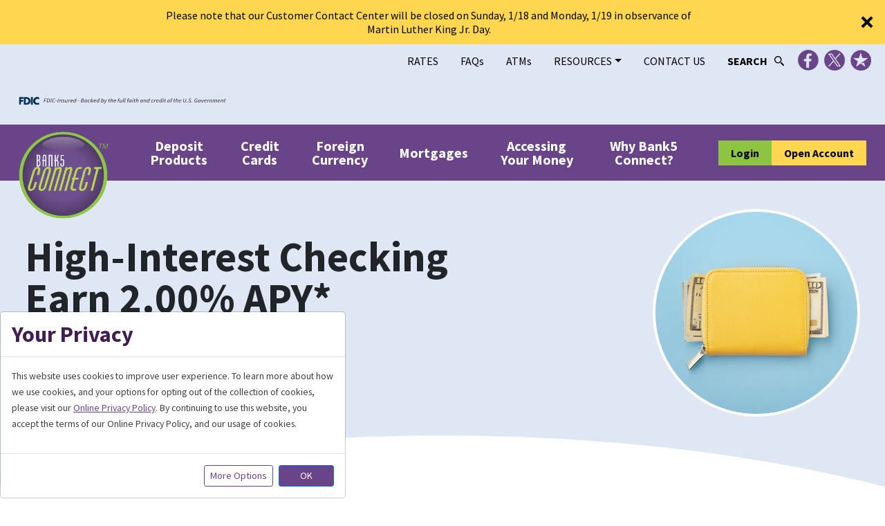

--- FILE ---
content_type: text/html; charset=utf-8
request_url: https://www.bank5connect.com/products/checking
body_size: 19391
content:



<!DOCTYPE html>
<html lang="en">
<head>
    <meta charset="utf-8" />
    <meta name="viewport" content="width=device-width, initial-scale=1.0" />
    
    <link rel="icon" type="image/png" href="/b5c-favicon/favicon-96x96.png?v=3xc3JvNE5J5InjDY6gvCclEcITIUjPzXPt3porbcNco" sizes="96x96" />
    <link rel="icon" type="image/svg+xml" href="/b5c-favicon/favicon.svg?v=E3j2RQVLyBuJT9yEiRsMQtIM6Tj3cJ8p74QI5pPiEGA" />
    <link rel="shortcut icon" href="/b5c-favicon/favicon.ico?v=95LlWs39jYY2lMkdXOgt8UIOhXlzQmQGrZ0YWnX46hQ" />
    <link rel="apple-touch-icon" sizes="180x180" href="/b5c-favicon/apple-touch-icon.png?v=WV95OooRNdLv9-iR8k48i9Cg8CRFItbSCmGTASiNBkQ" />
    <link rel="manifest" href="/b5c-favicon/site.webmanifest?v=oNRJsb7Yw3wouCdNbUYjPkyrz_jezhIIMJek8WI6x7s" />

    
    <title>High Interest Checking Account | Earn 2.00% APY Online</title>
    
    <meta content="Earn 2.00% APY with our high-interest checking account. No monthly fees, free ATM access, and cash back rewards. Open your account online today!" name="description" />
    <link rel="canonical" href="https://www.bank5connect.com/products/checking" />
    <link rel="stylesheet" href="/b5c/dist/css/app.css?v=nInEEHYIaJMTYrBHiVVX5CvBq_MhfiwVWcFNqy9rXAg" />
    <link href="/_content/Kentico.Content.Web.Rcl/Content/Bundles/Public/systemPageComponents.min.css" rel="stylesheet" />

    
    <script type="text/javascript" src="/Kentico.Resource/Activities/KenticoActivityLogger/Logger.js?pageIdentifier=1896" async></script>
    <script type="text/javascript" src="/Kentico.Resource/ABTest/KenticoABTestLogger/en-US/ConversionLogger.js" async></script>
    
    
    
        <meta property="og:image" content="https://www.bank5connect.com/Bank5Connect/media/Page-Assets/Product%20Pages/Checking.jpg?ext=.jpg"/>


    <!-- Google Tag Manager -->
<script>(function(w,d,s,l,i){w[l]=w[l]||[];w[l].push({'gtm.start':
new Date().getTime(),event:'gtm.js'});var f=d.getElementsByTagName(s)[0],
j=d.createElement(s),dl=l!='dataLayer'?'&l='+l:'';j.async=true;j.src=
'https://www.googletagmanager.com/gtm.js?id='+i+dl;f.parentNode.insertBefore(j,f);
})(window,document,'script','dataLayer','GTM-TVJTVD');</script>
<!-- End Google Tag Manager -->


<link rel="preconnect" href="https://fonts.googleapis.com">
<link rel="preconnect" href="https://fonts.gstatic.com" crossorigin>


    <!-- Scripts Head START -->
    
    <!-- Scripts Head END -->

    <script>
        window.SpeedBumpAllow = ["bank5connect.com","www.bank5connect.com","bankfiveonline.com","www.bankfiveonline.com","www.bank5connectonline.com","bank5connectonline.com","bankfive.com","www.bankfive.com","service.liveperson.net","applynow.bank5connect.com","main.financialtown.com","open.bank5connect.com","main.eltropyvideobanking.com","bankfive.mymortgage-online.com"];
        window.CustomSpeedbumps = [{ title: "Just a second!", body: "<p>You are about to leave the Bank5 Connect website. You are entering the site of our trusted credit card partner, Elan Financial Services.</p>", domains: ["www.myaccountaccess.com","myaccountaccess.com","creditcardlearnmore.com","www.creditcardlearnmore.com","mycardapply.com","www.mycardapply.com"] }];
    </script>
</head>

<body>
    <!-- Google Tag Manager (noscript) -->
<noscript><iframe src="https://www.googletagmanager.com/ns.html?id=GTM-TVJTVD"
height="0" width="0" style="display:none;visibility:hidden"></iframe></noscript>
<!-- End Google Tag Manager (noscript) -->

    <nav name="skip links" id="skip-links">
  <a class="visually-hidden-focusable" href="#main">Skip to main content</a>
  <a class="visually-hidden-focusable" href="#footer">Skip to footer content</a>
</nav>

    <!-- Scripts Body Top START -->
    
    <!-- Scripts Body Top END -->

    
    <div id="app">

                
<nav class="page-header navbar sticky-lg-top m-0 p-0" data-ktc-search-exclude>
    <div class="container-fluid d-block m-0 p-0">
            <div class="alert" data-dismissible>
        <div class="alert__container">
            <div class="alert__content">
                <p style="text-align: center;">Please note that our Customer Contact Center will be closed on Sunday, 1/18 and Monday, 1/19 in observance of Martin Luther King Jr. Day.</p>
    
            </div>
            <a class="alert__close" href="#" data-dismissible-close><span class="utilities__sr-only">Close</span></a>
        </div>
    </div>

        
<nav class="navigation-stripe text-end">
    <div class="navigation-stripe__wrap d-flex justify-content-end align-items-center">
        <div class="navigation-stripe__container d-none d-md-inline-block" data-moveelem-source="nav-stripe" data-moveelem-breakpoint="768">
            <ul class="navigation-stripe__list">
                        <li class="navigation-stripe__item">
                            <a class="navigation-stripe__link" href="/rates" >RATES</a>
                        </li>
                        <li class="navigation-stripe__item">
                            <a class="navigation-stripe__link" href="/resources/faqs" >FAQs</a>
                        </li>
                        <li class="navigation-stripe__item">
                            <a class="navigation-stripe__link" href="/accessing-your-money/atm" >ATMs</a>
                        </li>
                        <li class="navigation-stripe__item">
                            <div class="dropdown">
                                <a class="navigation-stripe__link dropdown-toggle" id="dropdown_0e9edc9ecb0c4a4eb178d650c798f664" href="#" data-bs-toggle="dropdown" aria-expanded="false">RESOURCES<span class="caret"></span></a>
                                <ul class="dropdown-menu utility-dropdown" aria-labelledby="dropdown_0e9edc9ecb0c4a4eb178d650c798f664">
                                        <li class="navigation-stripe__link"><a href="/resources/faqs" >FAQs</a></li>
                                        <li class="navigation-stripe__link"><a href="/blog" >Blog</a></li>
                                        <li class="navigation-stripe__link"><a href="/resources/online-application-tips" >Online Application Tips</a></li>
                                        <li class="navigation-stripe__link"><a href="/resources/security-tips" >Security Tips</a></li>
                                        <li class="navigation-stripe__link"><a href="/resources/calculators" >Calculators</a></li>
                                        <li class="navigation-stripe__link"><a href="/terms-legal/fees" >Fees</a></li>
                                        <li class="navigation-stripe__link"><a href="/terms-legal/disclosures" >Disclosures</a></li>
                                </ul>
                            </div>
                        </li>
                        <li class="navigation-stripe__item">
                            <a class="navigation-stripe__link" href="/contact-us" >CONTACT US</a>
                        </li>
                <li class="navigation-stripe__item">
                    <a class="navigation-stripe__link navigation-stripe__link--icon navigation-stripe__link--search fw-bold" href="#search-box">
                        SEARCH
                        <svg xmlns='http://www.w3.org/2000/svg' width='14.037' height='14.037'><g><path fill='currentColor' d='m13.771 12.487-3.8-3.8a5.862 5.862 0 0 1-1.283 1.284l3.8 3.8a.908.908 0 0 0 1.283-1.284Z' /><path fill='currentColor' data-name='Path 29' d='M8.987 1.542a5.265 5.265 0 1 0 0 7.445 5.249 5.249 0 0 0 0-7.445ZM5.264 9.147A3.883 3.883 0 1 1 8.009 8.01a3.856 3.856 0 0 1-2.745 1.137Z' /></g></svg>
                    </a>
                </li>
            </ul>
        </div>
        <div class="navigation-stripe__container navigation-stripe__container--social d-none d-md-inline-block" data-moveelem-source="nav-social" data-moveelem-breakpoint="768">
            <ul class="navigation-stripe__list">
                    <li class="navigation-stripe__item">
                        <a class="navigation-stripe__link navigation-stripe__social" href="https://www.facebook.com/Bank5Connect/" target='_blank'><img src="/getmedia/02563f8d-1740-4e04-868e-d366ea33f336/Facebook-Icon.png?width=30&amp;height=30&amp;ext=.png" alt="Facebook"/></a>
                    </li>
                    <li class="navigation-stripe__item">
                        <a class="navigation-stripe__link navigation-stripe__social" href="https://x.com/bank5connect" target='_blank'><img src="/getmedia/685c9e08-4215-4191-9d22-6e13dce36bfb/X-30x30_B5C.png?width=30&amp;height=30&amp;ext=.png" alt="X"/></a>
                    </li>
                    <li class="navigation-stripe__item">
                        <a class="navigation-stripe__link navigation-stripe__social" href="https://www.trustpilot.com/review/www.bank5connect.com" target='_blank'><img src="/getmedia/44d47d01-1eca-45d0-a368-8d8e60ba8c45/Trust-Pilot-Icon.png?width=30&amp;height=30&amp;ext=.png" alt="TrustPilot"/></a>
                    </li>
            </ul>
        </div>
    </div>
    <div data-moveelem-source="search-box" data-moveelem-breakpoint="768">
        <div class="search-box" id="search-box">
            <div class="search-box__container">
                <form action="/search" method="get">
                    <input type="search" placeholder="search" name="q" aria-label="Search">
                    <button>Search</button>
                </form>
            </div>
        </div>
    </div>
        <div class="fdic">
            <div class="fdic-container">
                    <div class="fdic-container-logo">
                        <img class="img-fluid" alt="FDIC Logo" src="https://www.bankfive.com/getmedia/5703ef77-3672-497c-b12a-52829865f9c9/fdic-digital-sign-blacktext.svg?ext=.svg" title="FDIC Logo">
                    </div>
            </div>
        </div>
</nav>
        
<nav class="navigation-main at-top" data-navigation>
    <div class="navigation-main__container">
        <a class="navigation-main__logo" href="/"><img src="/getmedia/69b0d902-1653-4815-bcdb-4fb54d564e8f/b5c_brand.png?width=240&amp;height=240&amp;ext=.png" alt="Bank5 Connect"></a>
        <div class="navigation-main__overlay" data-navigation-overlay></div>
        <div class="navigation-main__menu" id="menu" data-navigation-menu>
            <ul class="navigation-main__list">
                    <li class="navigation-main__item">
                            <button class="navigation-main__link" data-bs-toggle="collapse" data-bs-target="#megamenu-0">Deposit Products</button>
                    </li>
                    <li class="navigation-main__item">
                            <a class="navigation-main__link" href="/products/credit-cards" >Credit Cards</a>
                    </li>
                    <li class="navigation-main__item">
                            <a class="navigation-main__link" href="/products/foreign-currency" >Foreign Currency</a>
                    </li>
                    <li class="navigation-main__item">
                            <a class="navigation-main__link" href="/products/mortgages" >Mortgages</a>
                    </li>
                    <li class="navigation-main__item">
                            <button class="navigation-main__link" data-bs-toggle="collapse" data-bs-target="#megamenu-4">Accessing Your Money</button>
                    </li>
                    <li class="navigation-main__item">
                            <button class="navigation-main__link" data-bs-toggle="collapse" data-bs-target="#megamenu-5">Why Bank5 Connect?</button>
                    </li>
            </ul>
            <a class="navigation-main__close" href="#menu" data-navigation-close><span class="utilities__sr-only">Close</span></a>
        </div>
        <div class="navigation-main__actions">
            <div class="navigation-main__cta" data-moveelem-source="login-cta" data-moveelem-breakpoint="768">
                <div>
                    <a class="button button--green" href="#login" data-bs-toggle="collapse" data-bs-target="#login-cta">Login</a>
                    <div id="login-cta" class="collapse" data-bs-delay="0">
                        <div class="login-box">
                            <div class="login-box__heading">Online Banking Login</div>
                            <form action="https://www.bank5connectonline.com/auth-olb/live/v1/remote-login" method="post">
                                <input class="login-box__input" type="text" name="userid" placeholder="Username"/>
                                <input class="login-box__input" type="password" name="password" autocomplete="off" placeholder="Password"/>
                                <div class="login-box__actions">
                                    <input class="button button--small" type="submit" value="Login">
                                    <ul class="login-box__list">
                                        <li class="login-box__item"><a class="login-box__link" href="/products/open-account">Open Account</a></li>
                                        <li class="login-box__item"><a class="login-box__link" href="https://www.bank5connectonline.com/dbank/live/app/authUpdate">Forgot Password</a></li>
                                    </ul>
                                </div>
                            </form>
                            <hr />
                            <p><a class="button button--yellow" href="https://www.myaccountaccess.com/onlineCard/login.do?theme=elan1&amp;loc=32664">Credit Card Login</a></p>
                            <p><a class="button button--yellow" href="https://bankfive.mymortgage-online.com/?borrowerportal&amp;siteid=5148136647">Mortgage Borrower Portal Login</a></p>
                        </div>
                    </div>
                </div>
            </div>
            <div class="navigation-main__cta" data-moveelem-source="register-cta" data-moveelem-breakpoint="768">
                <a class="button button--yellow" href="/products/open-account">Open Account</a>
            </div>
            <button class="navigation-main__trigger" data-bs-toggle="collapse" data-bs-target="#megamenu"><span class="utilities__sr-only">Menu</span></button>
        </div>
    </div>
    <div class="navigation-main__megamenu collapse d-lg-block" id="megamenu">
        <div class="d-md-none navigation-main__utility">
            <div class="navigation-main__stripe" data-moveelem-target="nav-stripe"></div>
            <div class="navigation-main__search-box-placeholder" data-moveelem-target="search-box"></div>
            <div class="navigation-main__social mt-3" data-moveelem-target="nav-social"></div>
        </div>
                <div class="accordion-item mt-3 mt-lg-0">
                    <button class="accordion-header d-block d-lg-none" data-bs-toggle="collapse" data-bs-target="#megamenu-0">Deposit Products</button>
                    <div class="collapse" id="megamenu-0" data-bs-parent="#megamenu">
                        <div class="navigation-main__container d-block">
                            <div class="row justify-content-start justify-content-lg-center">
                                    <div class="col-12 col-sm-6 col-md-4 col-lg-auto text-center text-lg-start my-3 d-flex flex-column px-4 gap-4 navigation-main__megamenu__item">
                                        <strong class="d-block">High-Interest Checking</strong>
                                        <div class="d-none d-md-block navigation-main__megamenu__item__description"><p>Great rate. Greater convenience.</p>
</div>
                                        <div class="mt-auto">
                                            <a class="button button--yellow" href="/products/checking"  >LEARN MORE</a>
                                        </div>
                                    </div>
                                    <div class="col-12 col-sm-6 col-md-4 col-lg-auto text-center text-lg-start my-3 d-flex flex-column px-4 gap-4 navigation-main__megamenu__item">
                                        <strong class="d-block">High-Interest Savings</strong>
                                        <div class="d-none d-md-block navigation-main__megamenu__item__description"><p>Earn more, and protect every penny.</p>
</div>
                                        <div class="mt-auto">
                                            <a class="button button--yellow" href="/products/savings"  >LEARN MORE</a>
                                        </div>
                                    </div>
                                    <div class="col-12 col-sm-6 col-md-4 col-lg-auto text-center text-lg-start my-3 d-flex flex-column px-4 gap-4 navigation-main__megamenu__item">
                                        <strong class="d-block">High-Yield CDs</strong>
                                        <div class="d-none d-md-block navigation-main__megamenu__item__description"><p>Grow your money. Not your risk.</p>
</div>
                                        <div class="mt-auto">
                                            <a class="button button--yellow" href="/products/cds"  >LEARN MORE</a>
                                        </div>
                                    </div>
                                    <div class="col-12 col-sm-6 col-md-4 col-lg-auto text-center text-lg-start my-3 d-flex flex-column px-4 gap-4 navigation-main__megamenu__item">
                                        <strong class="d-block">Money Market Accounts</strong>
                                        <div class="d-none d-md-block navigation-main__megamenu__item__description"><p>A competitive return plus easy access to your funds.</p>
</div>
                                        <div class="mt-auto">
                                            <a class="button button--yellow" href="/products/money-market-accounts"  >LEARN MORE</a>
                                        </div>
                                    </div>
                            </div>
                        </div>
                    </div>
                </div>
                <div class="accordion-item mt-3 mt-lg-0">
                    <a class="accordion-header d-block d-lg-none" href="/products/credit-cards" >Credit Cards</a>
                </div>
                <div class="accordion-item mt-3 mt-lg-0">
                    <a class="accordion-header d-block d-lg-none" href="/products/foreign-currency" >Foreign Currency</a>
                </div>
                <div class="accordion-item mt-3 mt-lg-0">
                    <a class="accordion-header d-block d-lg-none" href="/products/mortgages" >Mortgages</a>
                </div>
                <div class="accordion-item mt-3 mt-lg-0">
                    <button class="accordion-header d-block d-lg-none" data-bs-toggle="collapse" data-bs-target="#megamenu-4">Accessing Your Money</button>
                    <div class="collapse" id="megamenu-4" data-bs-parent="#megamenu">
                        <div class="navigation-main__container d-block">
                            <div class="row justify-content-start justify-content-lg-center">
                                    <div class="col-12 col-sm-6 col-md-4 col-lg-auto text-center text-lg-start my-3 d-flex flex-column px-4 gap-4 navigation-main__megamenu__item">
                                        <strong class="d-block">ATMs</strong>
                                        <div class="d-none d-md-block navigation-main__megamenu__item__description">Get cash from your account when you need it.</div>
                                        <div class="mt-auto">
                                            <a class="button button--yellow" href="/accessing-your-money/atm"  >ATMs</a>
                                        </div>
                                    </div>
                                    <div class="col-12 col-sm-6 col-md-4 col-lg-auto text-center text-lg-start my-3 d-flex flex-column px-4 gap-4 navigation-main__megamenu__item">
                                        <strong class="d-block">Mobile App</strong>
                                        <div class="d-none d-md-block navigation-main__megamenu__item__description">Bank on the go with our free Bank5 Connect mobile app for iOS or Android devices.</div>
                                        <div class="mt-auto">
                                            <a class="button button--yellow" href="/accessing-your-money/mobile-app"  >MOBILE APP</a>
                                        </div>
                                    </div>
                                    <div class="col-12 col-sm-6 col-md-4 col-lg-auto text-center text-lg-start my-3 d-flex flex-column px-4 gap-4 navigation-main__megamenu__item">
                                        <strong class="d-block">Online Banking</strong>
                                        <div class="d-none d-md-block navigation-main__megamenu__item__description">We&rsquo;re more than just a great rate &ndash; we&rsquo;re a valuable resource for&nbsp;managing your day-to-day finances.</div>
                                        <div class="mt-auto">
                                            <a class="button button--yellow" href="/accessing-your-money/online-banking"  >ONLINE BANKING</a>
                                        </div>
                                    </div>
                                    <div class="col-12 col-sm-6 col-md-4 col-lg-auto text-center text-lg-start my-3 d-flex flex-column px-4 gap-4 navigation-main__megamenu__item">
                                        <strong class="d-block">Zelle®</strong>
                                        <div class="d-none d-md-block navigation-main__megamenu__item__description"><p>Send and receive money with friends, family, and people you know.</p>
</div>
                                        <div class="mt-auto">
                                            <a class="button button--yellow" href="/accessing-your-money/online-banking/zelle"  >ZELLE&#xAE;</a>
                                        </div>
                                    </div>
                            </div>
                        </div>
                    </div>
                </div>
                <div class="accordion-item mt-3 mt-lg-0">
                    <button class="accordion-header d-block d-lg-none" data-bs-toggle="collapse" data-bs-target="#megamenu-5">Why Bank5 Connect?</button>
                    <div class="collapse" id="megamenu-5" data-bs-parent="#megamenu">
                        <div class="navigation-main__container d-block">
                            <div class="row justify-content-start justify-content-lg-center">
                                    <div class="col-12 col-sm-6 col-md-4 col-lg-auto text-center text-lg-start my-3 d-flex flex-column px-4 gap-4 navigation-main__megamenu__item">
                                        <strong class="d-block">About Us</strong>
                                        <div class="d-none d-md-block navigation-main__megamenu__item__description">Offering great rates and low fees is only part of what Bank5 Connect is all about.</div>
                                        <div class="mt-auto">
                                            <a class="button button--yellow" href="/why-bank5-connect/about-us"  aria-label="learn more about us">LEARN MORE</a>
                                        </div>
                                    </div>
                                    <div class="col-12 col-sm-6 col-md-4 col-lg-auto text-center text-lg-start my-3 d-flex flex-column px-4 gap-4 navigation-main__megamenu__item">
                                        <strong class="d-block">100% Deposit Insurance</strong>
                                        <div class="d-none d-md-block navigation-main__megamenu__item__description">At Bank5 Connect&nbsp;all deposits&nbsp;are insured in full.</div>
                                        <div class="mt-auto">
                                            <a class="button button--yellow" href="/why-bank5-connect/100-deposit-insurance"  aria-label="Learn more about deposit insurance">LEARN MORE</a>
                                        </div>
                                    </div>
                                    <div class="col-12 col-sm-6 col-md-4 col-lg-auto text-center text-lg-start my-3 d-flex flex-column px-4 gap-4 navigation-main__megamenu__item">
                                        <strong class="d-block">Our Customer Service Difference</strong>
                                        <div class="d-none d-md-block navigation-main__megamenu__item__description">Our&nbsp;commitment to service is the cornerstone of everything we do.</div>
                                        <div class="mt-auto">
                                            <a class="button button--yellow" href="/why-bank5-connect/our-customer-service-difference"  aria-label="learn more about our customer service difference">LEARN MORE</a>
                                        </div>
                                    </div>
                                    <div class="col-12 col-sm-6 col-md-4 col-lg-auto text-center text-lg-start my-3 d-flex flex-column px-4 gap-4 navigation-main__megamenu__item">
                                        <strong class="d-block">Bank5 Connect Reviews</strong>
                                        <div class="d-none d-md-block navigation-main__megamenu__item__description">If you want to know how we&rsquo;re doing, check out some Bank5 Connect reviews here.</div>
                                        <div class="mt-auto">
                                            <a class="button button--yellow" href="/why-bank5-connect/bank5-connect-reviews"  aria-label="learn more about reviews">LEARN MORE</a>
                                        </div>
                                    </div>
                                    <div class="col-12 col-sm-6 col-md-4 col-lg-auto text-center text-lg-start my-3 d-flex flex-column px-4 gap-4 navigation-main__megamenu__item">
                                        <strong class="d-block">Video Banking</strong>
                                        <div class="d-none d-md-block navigation-main__megamenu__item__description">From disputes to debit cards, you can handle real banking tasks with real people&mdash;right from your screen.</div>
                                        <div class="mt-auto">
                                            <a class="button button--yellow" href="/why-bank5-connect/video-banking"  >LEARN MORE</a>
                                        </div>
                                    </div>
                            </div>
                        </div>
                    </div>
                </div>
    </div>
    <div class="d-flex flex-column flex-sm-row bg-white py-sm-4 py-md-0 gap-sm-3 justify-content-center">
        <div class="navigation-main__login-placeholder" data-moveelem-target="login-cta"></div>
        <div class="navigation-main__login-placeholder" data-moveelem-target="register-cta"></div>
    </div>
</nav>

    </div>
</nav>

        <div class="page-wrapper">
            <main id="main">
                <div class="main-top">
                    


                </div>

                <div class="main-middle">
                    
    <div>
    









<section class="section component cmp-b5c-sphero" style="">
  <div class="component--container">
    <div class="row align-items-md-center gx-5">
      <div class="col-12 col-md text-center text-md-start pt-0 pb-5 pt-lg-5">
        <h1 class="cmp-b5c-sphero-title">High-Interest Checking </br>Earn <span class='rate'>2.00%</span> APY*</h1>
        <div class="cmp-b5c-sphero-subtitle rte my-3">Great rate. Great benefits.</div>
        <div class="cmp-b5c-sphero-buttons">
            <a class="button button--green" href="https://open.bank5connect.com/?productId=connect_checking" target=&#x27;_blank&#x27;>Open an Account</a>
        </div>
      </div>
      <div class="col-12 col-md-auto">
        <div class="cmp-b5c-sphero-bubbles">
            <div class="cmp-b5c-sphero-bubble">
              <div class="media-aspect-ratio media-aspect-ratio-1x1">
                <img src="/getmedia/4c72103b-1da2-499e-a0a5-3a6e84b7a7a6/Checking.jpg" alt=""/>
              </div>
            </div>
        </div>
      </div>
      <div class="col-12">
        <div class="cmp-b5c-sphero-description rte my-3">
          
        </div>
      </div>
    </div>
  </div>
    <div class="component--background">
      <svg class="component--background__arc component--background__arc__white" preserveAspectRatio="none" width="100%" height="100%" viewBox="0 0 1600 80" version="1.1" xmlns="http://www.w3.org/2000/svg" xmlns:xlink="http://www.w3.org/1999/xlink" xml:space="preserve" xmlns:serif="http://www.serif.com/" style="fill-rule:evenodd;clip-rule:evenodd;stroke-linejoin:round;stroke-miterlimit:2;">
        <g transform="matrix(1,0,0,0.93174,-230.779,-9.93351)">
          <ellipse cx="1030.22" cy="432.522" rx="1364.56" ry="419.475" style="fill:currentColor;"/>
        </g>
      </svg>
    </div>
</section>
    


</div><section class="section section--none">
    <div class="grid">
        <div class="grid__container grid__container--indent-left-right">
            <div class="grid__column grid__column-100">
                <div class="section__container">
                    









<div class="container-fluid" data-ktc-search-exclude>
    <div class="col-12">
        <div class="trustpilot-wrapper hidden slider">
            <div class="ReviewWrapper">
                    <div class="review">
                        <div class="review__stars" aria-label="5 stars">
                                <span class="review__star review__star__full"></span>
                                <span class="review__star review__star__full"></span>
                                <span class="review__star review__star__full"></span>
                                <span class="review__star review__star__full"></span>
                                <span class="review__star review__star__full"></span>
                        </div>
                          <div class="review__verified">
                            <svg xmlns="http://www.w3.org/2000/svg" width="16" height="16" fill="currentColor" class="bi bi-check-circle-fill" viewBox="0 0 16 16">
                                <path d="M16 8A8 8 0 1 1 0 8a8 8 0 0 1 16 0zm-3.97-3.03a.75.75 0 0 0-1.08.022L7.477 9.417 5.384 7.323a.75.75 0 0 0-1.06 1.06L6.97 11.03a.75.75 0 0 0 1.079-.02l3.992-4.99a.75.75 0 0 0-.01-1.05z"/>
                            </svg>
                            Verified
                          </div>
                        <a href="https://www.trustpilot.com/review/www.bank5connect.com?languages=en&amp;stars=5"
                           target="_blank"
                           class="review__header">
                            Customer service was excellent and very…
                        </a>
                        <div class="review__text">Customer service was excellent and very friendly! </div>
                        <div class="review__byline">
                            <span class="review__name">David Schultz</span>, <span class="review__date">Jul 23</span>
                        </div>
                    </div>
                    <div class="review">
                        <div class="review__stars" aria-label="5 stars">
                                <span class="review__star review__star__full"></span>
                                <span class="review__star review__star__full"></span>
                                <span class="review__star review__star__full"></span>
                                <span class="review__star review__star__full"></span>
                                <span class="review__star review__star__full"></span>
                        </div>
                          <div class="review__verified">
                            <svg xmlns="http://www.w3.org/2000/svg" width="16" height="16" fill="currentColor" class="bi bi-check-circle-fill" viewBox="0 0 16 16">
                                <path d="M16 8A8 8 0 1 1 0 8a8 8 0 0 1 16 0zm-3.97-3.03a.75.75 0 0 0-1.08.022L7.477 9.417 5.384 7.323a.75.75 0 0 0-1.06 1.06L6.97 11.03a.75.75 0 0 0 1.079-.02l3.992-4.99a.75.75 0 0 0-.01-1.05z"/>
                            </svg>
                            Verified
                          </div>
                        <a href="https://www.trustpilot.com/review/www.bank5connect.com?languages=en&amp;stars=5"
                           target="_blank"
                           class="review__header">
                            Great help from Kyle Medeiros setting …
                        </a>
                        <div class="review__text">Great help from Kyle Medeiros setting  up new account</div>
                        <div class="review__byline">
                            <span class="review__name">Peter</span>, <span class="review__date">Jun 04</span>
                        </div>
                    </div>
                    <div class="review">
                        <div class="review__stars" aria-label="5 stars">
                                <span class="review__star review__star__full"></span>
                                <span class="review__star review__star__full"></span>
                                <span class="review__star review__star__full"></span>
                                <span class="review__star review__star__full"></span>
                                <span class="review__star review__star__full"></span>
                        </div>
                          <div class="review__verified">
                            <svg xmlns="http://www.w3.org/2000/svg" width="16" height="16" fill="currentColor" class="bi bi-check-circle-fill" viewBox="0 0 16 16">
                                <path d="M16 8A8 8 0 1 1 0 8a8 8 0 0 1 16 0zm-3.97-3.03a.75.75 0 0 0-1.08.022L7.477 9.417 5.384 7.323a.75.75 0 0 0-1.06 1.06L6.97 11.03a.75.75 0 0 0 1.079-.02l3.992-4.99a.75.75 0 0 0-.01-1.05z"/>
                            </svg>
                            Verified
                          </div>
                        <a href="https://www.trustpilot.com/review/www.bank5connect.com?languages=en&amp;stars=5"
                           target="_blank"
                           class="review__header">
                            Quick response to my request to make a…
                        </a>
                        <div class="review__text">Quick response to my request to make a large mobile deposit</div>
                        <div class="review__byline">
                            <span class="review__name">bobjbkln</span>, <span class="review__date">May 13</span>
                        </div>
                    </div>
                    <div class="review">
                        <div class="review__stars" aria-label="5 stars">
                                <span class="review__star review__star__full"></span>
                                <span class="review__star review__star__full"></span>
                                <span class="review__star review__star__full"></span>
                                <span class="review__star review__star__full"></span>
                                <span class="review__star review__star__full"></span>
                        </div>
                          <div class="review__verified">
                            <svg xmlns="http://www.w3.org/2000/svg" width="16" height="16" fill="currentColor" class="bi bi-check-circle-fill" viewBox="0 0 16 16">
                                <path d="M16 8A8 8 0 1 1 0 8a8 8 0 0 1 16 0zm-3.97-3.03a.75.75 0 0 0-1.08.022L7.477 9.417 5.384 7.323a.75.75 0 0 0-1.06 1.06L6.97 11.03a.75.75 0 0 0 1.079-.02l3.992-4.99a.75.75 0 0 0-.01-1.05z"/>
                            </svg>
                            Verified
                          </div>
                        <a href="https://www.trustpilot.com/review/www.bank5connect.com?languages=en&amp;stars=5"
                           target="_blank"
                           class="review__header">
                            Great banking experience all around
                        </a>
                        <div class="review__text">Everything has been straightforward. Customer support is always pleasant and helpful. Although they aren't a local bank, they&hellip;</div>
                        <div class="review__byline">
                            <span class="review__name">Brenda</span>, <span class="review__date">Apr 16</span>
                        </div>
                    </div>
                    <div class="review">
                        <div class="review__stars" aria-label="5 stars">
                                <span class="review__star review__star__full"></span>
                                <span class="review__star review__star__full"></span>
                                <span class="review__star review__star__full"></span>
                                <span class="review__star review__star__full"></span>
                                <span class="review__star review__star__full"></span>
                        </div>
                          <div class="review__verified">
                            <svg xmlns="http://www.w3.org/2000/svg" width="16" height="16" fill="currentColor" class="bi bi-check-circle-fill" viewBox="0 0 16 16">
                                <path d="M16 8A8 8 0 1 1 0 8a8 8 0 0 1 16 0zm-3.97-3.03a.75.75 0 0 0-1.08.022L7.477 9.417 5.384 7.323a.75.75 0 0 0-1.06 1.06L6.97 11.03a.75.75 0 0 0 1.079-.02l3.992-4.99a.75.75 0 0 0-.01-1.05z"/>
                            </svg>
                            Verified
                          </div>
                        <a href="https://www.trustpilot.com/review/www.bank5connect.com?languages=en&amp;stars=5"
                           target="_blank"
                           class="review__header">
                            People make the difference.
                        </a>
                        <div class="review__text">Excellent customer service. Any questions that I have are answered and any concerns that I have are addressed.</div>
                        <div class="review__byline">
                            <span class="review__name">Bill</span>, <span class="review__date">Apr 05</span>
                        </div>
                    </div>
                    <div class="review">
                        <div class="review__stars" aria-label="5 stars">
                                <span class="review__star review__star__full"></span>
                                <span class="review__star review__star__full"></span>
                                <span class="review__star review__star__full"></span>
                                <span class="review__star review__star__full"></span>
                                <span class="review__star review__star__full"></span>
                        </div>
                          <div class="review__verified">
                            <svg xmlns="http://www.w3.org/2000/svg" width="16" height="16" fill="currentColor" class="bi bi-check-circle-fill" viewBox="0 0 16 16">
                                <path d="M16 8A8 8 0 1 1 0 8a8 8 0 0 1 16 0zm-3.97-3.03a.75.75 0 0 0-1.08.022L7.477 9.417 5.384 7.323a.75.75 0 0 0-1.06 1.06L6.97 11.03a.75.75 0 0 0 1.079-.02l3.992-4.99a.75.75 0 0 0-.01-1.05z"/>
                            </svg>
                            Verified
                          </div>
                        <a href="https://www.trustpilot.com/review/www.bank5connect.com?languages=en&amp;stars=5"
                           target="_blank"
                           class="review__header">
                            Great Customer Service
                        </a>
                        <div class="review__text">They were there to help me with my questions and support my needs. I appreciate the help. </div>
                        <div class="review__byline">
                            <span class="review__name">Esther</span>, <span class="review__date">Apr 01</span>
                        </div>
                    </div>
                    <div class="review">
                        <div class="review__stars" aria-label="5 stars">
                                <span class="review__star review__star__full"></span>
                                <span class="review__star review__star__full"></span>
                                <span class="review__star review__star__full"></span>
                                <span class="review__star review__star__full"></span>
                                <span class="review__star review__star__full"></span>
                        </div>
                          <div class="review__verified">
                            <svg xmlns="http://www.w3.org/2000/svg" width="16" height="16" fill="currentColor" class="bi bi-check-circle-fill" viewBox="0 0 16 16">
                                <path d="M16 8A8 8 0 1 1 0 8a8 8 0 0 1 16 0zm-3.97-3.03a.75.75 0 0 0-1.08.022L7.477 9.417 5.384 7.323a.75.75 0 0 0-1.06 1.06L6.97 11.03a.75.75 0 0 0 1.079-.02l3.992-4.99a.75.75 0 0 0-.01-1.05z"/>
                            </svg>
                            Verified
                          </div>
                        <a href="https://www.trustpilot.com/review/www.bank5connect.com?languages=en&amp;stars=5"
                           target="_blank"
                           class="review__header">
                            Best support of any business I've worked with
                        </a>
                        <div class="review__text">I live in the Midwest and have banked online with Bank5 for a decade. I'll never leave this bank. The customer service is the&hellip;</div>
                        <div class="review__byline">
                            <span class="review__name">Jack</span>, <span class="review__date">Mar 25</span>
                        </div>
                    </div>
                    <div class="review">
                        <div class="review__stars" aria-label="5 stars">
                                <span class="review__star review__star__full"></span>
                                <span class="review__star review__star__full"></span>
                                <span class="review__star review__star__full"></span>
                                <span class="review__star review__star__full"></span>
                                <span class="review__star review__star__full"></span>
                        </div>
                          <div class="review__verified">
                            <svg xmlns="http://www.w3.org/2000/svg" width="16" height="16" fill="currentColor" class="bi bi-check-circle-fill" viewBox="0 0 16 16">
                                <path d="M16 8A8 8 0 1 1 0 8a8 8 0 0 1 16 0zm-3.97-3.03a.75.75 0 0 0-1.08.022L7.477 9.417 5.384 7.323a.75.75 0 0 0-1.06 1.06L6.97 11.03a.75.75 0 0 0 1.079-.02l3.992-4.99a.75.75 0 0 0-.01-1.05z"/>
                            </svg>
                            Verified
                          </div>
                        <a href="https://www.trustpilot.com/review/www.bank5connect.com?languages=en&amp;stars=5"
                           target="_blank"
                           class="review__header">
                            Bank 5 excellent customer experience 
                        </a>
                        <div class="review__text">Bank 5 representatives always answer my questions.  They are always very professional as well.  I like working with them.</div>
                        <div class="review__byline">
                            <span class="review__name">Vivian</span>, <span class="review__date">Mar 18</span>
                        </div>
                    </div>
                    <div class="review">
                        <div class="review__stars" aria-label="5 stars">
                                <span class="review__star review__star__full"></span>
                                <span class="review__star review__star__full"></span>
                                <span class="review__star review__star__full"></span>
                                <span class="review__star review__star__full"></span>
                                <span class="review__star review__star__full"></span>
                        </div>
                          <div class="review__verified">
                            <svg xmlns="http://www.w3.org/2000/svg" width="16" height="16" fill="currentColor" class="bi bi-check-circle-fill" viewBox="0 0 16 16">
                                <path d="M16 8A8 8 0 1 1 0 8a8 8 0 0 1 16 0zm-3.97-3.03a.75.75 0 0 0-1.08.022L7.477 9.417 5.384 7.323a.75.75 0 0 0-1.06 1.06L6.97 11.03a.75.75 0 0 0 1.079-.02l3.992-4.99a.75.75 0 0 0-.01-1.05z"/>
                            </svg>
                            Verified
                          </div>
                        <a href="https://www.trustpilot.com/review/www.bank5connect.com?languages=en&amp;stars=5"
                           target="_blank"
                           class="review__header">
                            Checking Check
                        </a>
                        <div class="review__text">When I made a significant and out of character large payment Bank5was quick to contact me and ask if it was legitimate. Very &hellip;</div>
                        <div class="review__byline">
                            <span class="review__name">Long term customer</span>, <span class="review__date">Mar 12</span>
                        </div>
                    </div>
                    <div class="review">
                        <div class="review__stars" aria-label="5 stars">
                                <span class="review__star review__star__full"></span>
                                <span class="review__star review__star__full"></span>
                                <span class="review__star review__star__full"></span>
                                <span class="review__star review__star__full"></span>
                                <span class="review__star review__star__full"></span>
                        </div>
                          <div class="review__verified">
                            <svg xmlns="http://www.w3.org/2000/svg" width="16" height="16" fill="currentColor" class="bi bi-check-circle-fill" viewBox="0 0 16 16">
                                <path d="M16 8A8 8 0 1 1 0 8a8 8 0 0 1 16 0zm-3.97-3.03a.75.75 0 0 0-1.08.022L7.477 9.417 5.384 7.323a.75.75 0 0 0-1.06 1.06L6.97 11.03a.75.75 0 0 0 1.079-.02l3.992-4.99a.75.75 0 0 0-.01-1.05z"/>
                            </svg>
                            Verified
                          </div>
                        <a href="https://www.trustpilot.com/review/www.bank5connect.com?languages=en&amp;stars=5"
                           target="_blank"
                           class="review__header">
                            I received  Great Service .
                        </a>
                        <div class="review__text">I received  Great Service .</div>
                        <div class="review__byline">
                            <span class="review__name">Roger</span>, <span class="review__date">Feb 04</span>
                        </div>
                    </div>
                    <div class="review">
                        <div class="review__stars" aria-label="5 stars">
                                <span class="review__star review__star__full"></span>
                                <span class="review__star review__star__full"></span>
                                <span class="review__star review__star__full"></span>
                                <span class="review__star review__star__full"></span>
                                <span class="review__star review__star__full"></span>
                        </div>
                          <div class="review__verified">
                            <svg xmlns="http://www.w3.org/2000/svg" width="16" height="16" fill="currentColor" class="bi bi-check-circle-fill" viewBox="0 0 16 16">
                                <path d="M16 8A8 8 0 1 1 0 8a8 8 0 0 1 16 0zm-3.97-3.03a.75.75 0 0 0-1.08.022L7.477 9.417 5.384 7.323a.75.75 0 0 0-1.06 1.06L6.97 11.03a.75.75 0 0 0 1.079-.02l3.992-4.99a.75.75 0 0 0-.01-1.05z"/>
                            </svg>
                            Verified
                          </div>
                        <a href="https://www.trustpilot.com/review/www.bank5connect.com?languages=en&amp;stars=5"
                           target="_blank"
                           class="review__header">
                            Everyone were so helpful
                        </a>
                        <div class="review__text">Everyone were so helpful.  Nice for a corporation to have a real person to assist you.</div>
                        <div class="review__byline">
                            <span class="review__name">Bonnie Lou</span>, <span class="review__date">Dec 31</span>
                        </div>
                    </div>
                    <div class="review">
                        <div class="review__stars" aria-label="5 stars">
                                <span class="review__star review__star__full"></span>
                                <span class="review__star review__star__full"></span>
                                <span class="review__star review__star__full"></span>
                                <span class="review__star review__star__full"></span>
                                <span class="review__star review__star__full"></span>
                        </div>
                          <div class="review__verified">
                            <svg xmlns="http://www.w3.org/2000/svg" width="16" height="16" fill="currentColor" class="bi bi-check-circle-fill" viewBox="0 0 16 16">
                                <path d="M16 8A8 8 0 1 1 0 8a8 8 0 0 1 16 0zm-3.97-3.03a.75.75 0 0 0-1.08.022L7.477 9.417 5.384 7.323a.75.75 0 0 0-1.06 1.06L6.97 11.03a.75.75 0 0 0 1.079-.02l3.992-4.99a.75.75 0 0 0-.01-1.05z"/>
                            </svg>
                            Verified
                          </div>
                        <a href="https://www.trustpilot.com/review/www.bank5connect.com?languages=en&amp;stars=5"
                           target="_blank"
                           class="review__header">
                            Quick and easy 
                        </a>
                        <div class="review__text">Very easy to open an account.</div>
                        <div class="review__byline">
                            <span class="review__name">Mark Flores</span>, <span class="review__date">Oct 30</span>
                        </div>
                    </div>
                    <div class="review">
                        <div class="review__stars" aria-label="5 stars">
                                <span class="review__star review__star__full"></span>
                                <span class="review__star review__star__full"></span>
                                <span class="review__star review__star__full"></span>
                                <span class="review__star review__star__full"></span>
                                <span class="review__star review__star__full"></span>
                        </div>
                          <div class="review__verified">
                            <svg xmlns="http://www.w3.org/2000/svg" width="16" height="16" fill="currentColor" class="bi bi-check-circle-fill" viewBox="0 0 16 16">
                                <path d="M16 8A8 8 0 1 1 0 8a8 8 0 0 1 16 0zm-3.97-3.03a.75.75 0 0 0-1.08.022L7.477 9.417 5.384 7.323a.75.75 0 0 0-1.06 1.06L6.97 11.03a.75.75 0 0 0 1.079-.02l3.992-4.99a.75.75 0 0 0-.01-1.05z"/>
                            </svg>
                            Verified
                          </div>
                        <a href="https://www.trustpilot.com/review/www.bank5connect.com?languages=en&amp;stars=5"
                           target="_blank"
                           class="review__header">
                            Offering great products
                        </a>
                        <div class="review__text">Offering great products
</div>
                        <div class="review__byline">
                            <span class="review__name">Ash</span>, <span class="review__date">Sep 17</span>
                        </div>
                    </div>
                    <div class="review">
                        <div class="review__stars" aria-label="5 stars">
                                <span class="review__star review__star__full"></span>
                                <span class="review__star review__star__full"></span>
                                <span class="review__star review__star__full"></span>
                                <span class="review__star review__star__full"></span>
                                <span class="review__star review__star__full"></span>
                        </div>
                          <div class="review__verified">
                            <svg xmlns="http://www.w3.org/2000/svg" width="16" height="16" fill="currentColor" class="bi bi-check-circle-fill" viewBox="0 0 16 16">
                                <path d="M16 8A8 8 0 1 1 0 8a8 8 0 0 1 16 0zm-3.97-3.03a.75.75 0 0 0-1.08.022L7.477 9.417 5.384 7.323a.75.75 0 0 0-1.06 1.06L6.97 11.03a.75.75 0 0 0 1.079-.02l3.992-4.99a.75.75 0 0 0-.01-1.05z"/>
                            </svg>
                            Verified
                          </div>
                        <a href="https://www.trustpilot.com/review/www.bank5connect.com?languages=en&amp;stars=5"
                           target="_blank"
                           class="review__header">
                            Excellent and friendly customer service
                        </a>
                        <div class="review__text">Excellent and friendly customer service</div>
                        <div class="review__byline">
                            <span class="review__name">Larry</span>, <span class="review__date">Sep 03</span>
                        </div>
                    </div>
                    <div class="review">
                        <div class="review__stars" aria-label="5 stars">
                                <span class="review__star review__star__full"></span>
                                <span class="review__star review__star__full"></span>
                                <span class="review__star review__star__full"></span>
                                <span class="review__star review__star__full"></span>
                                <span class="review__star review__star__full"></span>
                        </div>
                          <div class="review__verified">
                            <svg xmlns="http://www.w3.org/2000/svg" width="16" height="16" fill="currentColor" class="bi bi-check-circle-fill" viewBox="0 0 16 16">
                                <path d="M16 8A8 8 0 1 1 0 8a8 8 0 0 1 16 0zm-3.97-3.03a.75.75 0 0 0-1.08.022L7.477 9.417 5.384 7.323a.75.75 0 0 0-1.06 1.06L6.97 11.03a.75.75 0 0 0 1.079-.02l3.992-4.99a.75.75 0 0 0-.01-1.05z"/>
                            </svg>
                            Verified
                          </div>
                        <a href="https://www.trustpilot.com/review/www.bank5connect.com?languages=en&amp;stars=5"
                           target="_blank"
                           class="review__header">
                            easy process
                        </a>
                        <div class="review__text">easy process</div>
                        <div class="review__byline">
                            <span class="review__name">Lee</span>, <span class="review__date">Aug 06</span>
                        </div>
                    </div>
                    <div class="review">
                        <div class="review__stars" aria-label="5 stars">
                                <span class="review__star review__star__full"></span>
                                <span class="review__star review__star__full"></span>
                                <span class="review__star review__star__full"></span>
                                <span class="review__star review__star__full"></span>
                                <span class="review__star review__star__full"></span>
                        </div>
                          <div class="review__verified">
                            <svg xmlns="http://www.w3.org/2000/svg" width="16" height="16" fill="currentColor" class="bi bi-check-circle-fill" viewBox="0 0 16 16">
                                <path d="M16 8A8 8 0 1 1 0 8a8 8 0 0 1 16 0zm-3.97-3.03a.75.75 0 0 0-1.08.022L7.477 9.417 5.384 7.323a.75.75 0 0 0-1.06 1.06L6.97 11.03a.75.75 0 0 0 1.079-.02l3.992-4.99a.75.75 0 0 0-.01-1.05z"/>
                            </svg>
                            Verified
                          </div>
                        <a href="https://www.trustpilot.com/review/www.bank5connect.com?languages=en&amp;stars=5"
                           target="_blank"
                           class="review__header">
                            Customer service representatives were…
                        </a>
                        <div class="review__text">Customer service representatives were friendly, professional and responded efficiently to my requests.</div>
                        <div class="review__byline">
                            <span class="review__name">HK</span>, <span class="review__date">Jul 30</span>
                        </div>
                    </div>
                    <div class="review">
                        <div class="review__stars" aria-label="5 stars">
                                <span class="review__star review__star__full"></span>
                                <span class="review__star review__star__full"></span>
                                <span class="review__star review__star__full"></span>
                                <span class="review__star review__star__full"></span>
                                <span class="review__star review__star__full"></span>
                        </div>
                          <div class="review__verified">
                            <svg xmlns="http://www.w3.org/2000/svg" width="16" height="16" fill="currentColor" class="bi bi-check-circle-fill" viewBox="0 0 16 16">
                                <path d="M16 8A8 8 0 1 1 0 8a8 8 0 0 1 16 0zm-3.97-3.03a.75.75 0 0 0-1.08.022L7.477 9.417 5.384 7.323a.75.75 0 0 0-1.06 1.06L6.97 11.03a.75.75 0 0 0 1.079-.02l3.992-4.99a.75.75 0 0 0-.01-1.05z"/>
                            </svg>
                            Verified
                          </div>
                        <a href="https://www.trustpilot.com/review/www.bank5connect.com?languages=en&amp;stars=5"
                           target="_blank"
                           class="review__header">
                            Quick & easy
                        </a>
                        <div class="review__text">Quick & easy</div>
                        <div class="review__byline">
                            <span class="review__name">Zvi</span>, <span class="review__date">Jul 23</span>
                        </div>
                    </div>
                    <div class="review">
                        <div class="review__stars" aria-label="5 stars">
                                <span class="review__star review__star__full"></span>
                                <span class="review__star review__star__full"></span>
                                <span class="review__star review__star__full"></span>
                                <span class="review__star review__star__full"></span>
                                <span class="review__star review__star__full"></span>
                        </div>
                          <div class="review__verified">
                            <svg xmlns="http://www.w3.org/2000/svg" width="16" height="16" fill="currentColor" class="bi bi-check-circle-fill" viewBox="0 0 16 16">
                                <path d="M16 8A8 8 0 1 1 0 8a8 8 0 0 1 16 0zm-3.97-3.03a.75.75 0 0 0-1.08.022L7.477 9.417 5.384 7.323a.75.75 0 0 0-1.06 1.06L6.97 11.03a.75.75 0 0 0 1.079-.02l3.992-4.99a.75.75 0 0 0-.01-1.05z"/>
                            </svg>
                            Verified
                          </div>
                        <a href="https://www.trustpilot.com/review/www.bank5connect.com?languages=en&amp;stars=5"
                           target="_blank"
                           class="review__header">
                            Great bank
                        </a>
                        <div class="review__text">Quick, professional service.  Easy to work with and deliver on their promise</div>
                        <div class="review__byline">
                            <span class="review__name">Richard</span>, <span class="review__date">Jul 16</span>
                        </div>
                    </div>
                    <div class="review">
                        <div class="review__stars" aria-label="5 stars">
                                <span class="review__star review__star__full"></span>
                                <span class="review__star review__star__full"></span>
                                <span class="review__star review__star__full"></span>
                                <span class="review__star review__star__full"></span>
                                <span class="review__star review__star__full"></span>
                        </div>
                          <div class="review__verified">
                            <svg xmlns="http://www.w3.org/2000/svg" width="16" height="16" fill="currentColor" class="bi bi-check-circle-fill" viewBox="0 0 16 16">
                                <path d="M16 8A8 8 0 1 1 0 8a8 8 0 0 1 16 0zm-3.97-3.03a.75.75 0 0 0-1.08.022L7.477 9.417 5.384 7.323a.75.75 0 0 0-1.06 1.06L6.97 11.03a.75.75 0 0 0 1.079-.02l3.992-4.99a.75.75 0 0 0-.01-1.05z"/>
                            </svg>
                            Verified
                          </div>
                        <a href="https://www.trustpilot.com/review/www.bank5connect.com?languages=en&amp;stars=5"
                           target="_blank"
                           class="review__header">
                            Setting up our account was easy
                        </a>
                        <div class="review__text">Setting up our account was easy. Customer service has been very helpful and friendly. I'm super new to Bank5 but very happy w&hellip;</div>
                        <div class="review__byline">
                            <span class="review__name">Brenda</span>, <span class="review__date">May 02</span>
                        </div>
                    </div>
                    <div class="review">
                        <div class="review__stars" aria-label="5 stars">
                                <span class="review__star review__star__full"></span>
                                <span class="review__star review__star__full"></span>
                                <span class="review__star review__star__full"></span>
                                <span class="review__star review__star__full"></span>
                                <span class="review__star review__star__full"></span>
                        </div>
                          <div class="review__verified">
                            <svg xmlns="http://www.w3.org/2000/svg" width="16" height="16" fill="currentColor" class="bi bi-check-circle-fill" viewBox="0 0 16 16">
                                <path d="M16 8A8 8 0 1 1 0 8a8 8 0 0 1 16 0zm-3.97-3.03a.75.75 0 0 0-1.08.022L7.477 9.417 5.384 7.323a.75.75 0 0 0-1.06 1.06L6.97 11.03a.75.75 0 0 0 1.079-.02l3.992-4.99a.75.75 0 0 0-.01-1.05z"/>
                            </svg>
                            Verified
                          </div>
                        <a href="https://www.trustpilot.com/review/www.bank5connect.com?languages=en&amp;stars=5"
                           target="_blank"
                           class="review__header">
                            Easy online banking
                        </a>
                        <div class="review__text">Easy online banking. Great interest rates.</div>
                        <div class="review__byline">
                            <span class="review__name">Jana</span>, <span class="review__date">May 01</span>
                        </div>
                    </div>
                    <div class="review">
                        <div class="review__stars" aria-label="5 stars">
                                <span class="review__star review__star__full"></span>
                                <span class="review__star review__star__full"></span>
                                <span class="review__star review__star__full"></span>
                                <span class="review__star review__star__full"></span>
                                <span class="review__star review__star__full"></span>
                        </div>
                          <div class="review__verified">
                            <svg xmlns="http://www.w3.org/2000/svg" width="16" height="16" fill="currentColor" class="bi bi-check-circle-fill" viewBox="0 0 16 16">
                                <path d="M16 8A8 8 0 1 1 0 8a8 8 0 0 1 16 0zm-3.97-3.03a.75.75 0 0 0-1.08.022L7.477 9.417 5.384 7.323a.75.75 0 0 0-1.06 1.06L6.97 11.03a.75.75 0 0 0 1.079-.02l3.992-4.99a.75.75 0 0 0-.01-1.05z"/>
                            </svg>
                            Verified
                          </div>
                        <a href="https://www.trustpilot.com/review/www.bank5connect.com?languages=en&amp;stars=5"
                           target="_blank"
                           class="review__header">
                            Easy to setup
                        </a>
                        <div class="review__text">Easy to setup</div>
                        <div class="review__byline">
                            <span class="review__name">Douglas</span>, <span class="review__date">Apr 23</span>
                        </div>
                    </div>
            </div>
        </div>
    </div>
</div>
    










    <div class="fr-view purple-links">
        <p><br></p><h3><strong>Open a Connect Checking account and enjoy flexibility, a strong interest rate, and easy-to-use digital tools.</strong></h3><ul><li><strong>Earn <span class="rate">2.00%</span> APY*</strong> when your balance is at least $100</li><li style="font-weight: bold"><strong>No monthly fees**</strong></li><li><strong>Get&nbsp;</strong><a href="/products/checking/purchase-rewards"><strong>cash back</strong></a> with your debit card, plus use Apple Pay and Google Pay</li><li><strong>Check your&nbsp;</strong><a href="/accessing-your-money/online-banking/credit-score"><strong>credit score</strong></a> for free and get tips to improve it</li><li><strong>Use any ATM for free -&nbsp;</strong>we’ll never charge you, and we’ll refund you up to $15 per statement cycle if other banks do</li><li><strong>Free first order of checks</strong> – just check the box when you open your account</li><li><strong>Bank anytime&nbsp;</strong>with our <a href="/accessing-your-money/mobile-app">mobile app</a> and <a href="/accessing-your-money/online-banking">online banking</a></li><li><a href="/contact-us"><strong>Support</strong></a><strong>&nbsp;7 days a week&nbsp;</strong>- chat, <a href="/video-banking">video</a>, email, or call us</li></ul><p><br></p><h3><strong>What is a High-Yield Checking Account?</strong></h3><p>A high-yield checking account pays more interest than most checking accounts. That means you earn extra money on the funds you use every day! Our interest checking account lets you spend and save at the same time.</p><p>Stop earning nothing on your checking balance. <a href="https://open.bank5connect.com/?productId=connect_checking">Open a Connect Checking account</a> today and start earning more.</p><p><span style="font-size: 14px">*APY – Annual percentage yield. Rate may change after account is opened. Fees may reduce earnings. Minimum deposit of $10 required to open account. Minimum balance of $100 required to obtain APY. Rate effective 1/16/2026.<br></span></p><p><span style="font-size: 14px">**eStatements notice – There is a $1 per statement, per month fee for Bank5 Connect checking accounts that receive statements through U.S. Mail. Checking accounts that receive eStatements will not incur a fee.&nbsp;</span></p>
    </div>

    


                </div>
            </div>
        </div>
    </div>
</section><div>
    








    <div class="fr-view purple-links">
        <h2 style="text-align: center">How much could <strong>you earn with our high-interest checking account?</strong></h2>
    </div>

    










<section class="section component cmp-timevalue">
  <div class="component--container">
    <div class="cmp-timevalue-calculator mt-3">
      <link rel="StyleSheet" type="text/css" href="https://www.TimeValueCalculators.com/timevaluecalculators/Includes/tvcDefaultStyles.css" />
      <script language="JavaScript" src="https://www.TimeValueCalculators.com/timevaluecalculators/Includes/tvcClientSideFunctions.js" type="text/javascript"></script>
      <div id="tvcMainCalculatorDivId" class="cTimeValue">
          <script>
            window.b5c_checking = {
  rate: `<span class='rate'>1.98%</span>`,
  apy: `<span class='rate'>2.00%</span>`
};
          </script>
        <script type="text/javascript" language="JavaScript">
          TEMPLATE_ID = "www.bank5connect.com_3";
          CALCULATORID = "IC05";
          PASSTHROUGH = "";
          EXCLUDETVCSTYLES = "TRUE";
          CALC_DISABLE_RATE_EDIT = true;
          window.tvcAfterCalculatorsHaveLoadedFnc = () => {
            let overrides = new URLSearchParams("");
            for (const [key, value] of overrides.entries()) {
              switch (key.toLowerCase()) {
                case "disable":
                  value.split(',').forEach((disableReq) => {
                    if (disableReq && document.querySelector(`.cmp-timevalue [name="${disableReq}"]`)) {
                      document.querySelector(`.cmp-timevalue [name="${disableReq}"]`).setAttribute('readonly', '');
                    }
                  })
                break;
                case "hide":
                  value.split(',').forEach((hideReq) => {
                    if (hideReq && document.querySelector(`.cmp-timevalue [name="${hideReq}"]`)) {
                      document.querySelector(`.cmp-timevalue [name="${hideReq}"]`).closest('tr').classList.add('d-none');
                    }
                  })
                break;
                default:
                  document.querySelector(`.cmp-timevalue [name="${key}"]`).setAttribute('value', value);
                break;
              }
              if (key.toLowerCase() == "disable") {
              } else {
              }
            }
            if (document.readyState == 'complete') {
              document.dispatchEvent(new Event('TVC_CALCULATOR_LOADED'))
            } else {
              window.addEventListener('load', () => {
                document.dispatchEvent(new Event('TVC_CALCULATOR_LOADED'))
              })
            }
          }

          var tvcScriptElement = document.createElement('script');
          var tvcCalculatorHtml = "";
          var tvcHttp;
          if (document.location.href.substring(0, 5) == "https") { tvcHttp = "https://"; } else { tvcHttp = "http://"; }
          tvcScriptElement.src = tvcHttp + "www.TimeValueCalculators.com/timevaluecalculators/Calculator2.aspx?version=" + Math.random() + "&" + createQueryString();
          tvcScriptElement.onload = tvcOnceLoaded;
          document.getElementById('tvcMainCalculatorDivId').appendChild(tvcScriptElement);
        </script>
      </div>
    </div>
  </div>
</section>
    









<section class="section component resource-cards-full-width" >
    <div class="component--container">
        <div class="mb-3"><h2>Enjoy interest checking, plus these extras:</h2></div>
        <div class="my-3"></div>
        <div class="cards mt-3 mt-md-4 mt-lg-5">
            <ul class="cards__list">
                  <li class="cards__item">
                    <div class="cards__icon__wrap">
                      <div class="cards__icon cards__icon--DebitCards"></div>
                    </div>
                    <div class="cards__heading"><p>Free ATM Usage</p></div>
                    <div class="cards__text">
                      <p>Use <a href="/accessing-your-money/find-an-atm">any ATM</a> without a fee from us. We'll also refund up to $15 per statement cycle if other banks charge you.</p>
                    </div>
                  </li>
                  <li class="cards__item">
                    <div class="cards__icon__wrap">
                      <div class="cards__icon cards__icon--savings"></div>
                    </div>
                    <div class="cards__heading"><p>Early Deposit</p></div>
                    <div class="cards__text">
                      <p>Get your paycheck up to <a href="/products/checking/early-deposit">two days early</a>.</p>
                    </div>
                  </li>
                  <li class="cards__item">
                    <div class="cards__icon__wrap">
                      <div class="cards__icon cards__icon--community"></div>
                    </div>
                    <div class="cards__heading"><p>Simple Money Transfers</p></div>
                    <div class="cards__text">
                      <p>Move money between your Bank5 Connect accounts and other banks. Plus, send money to family and friends with <a href="/accessing-your-money/online-banking/zelle">Zelle</a>!</p>
                    </div>
                  </li>
                  <li class="cards__item">
                    <div class="cards__icon__wrap">
                      <div class="cards__icon cards__icon--digital-banking"></div>
                    </div>
                    <div class="cards__heading"><p>Easy Bill Payments</p></div>
                    <div class="cards__text">
                      <p>Pay bills one at a time or set up automatic payments.</p>
                    </div>
                  </li>
            </ul>
        </div>
    </div>
</section>
    


</div><div>
    









<section class="section component cmp-simple-cta" style="">
  <div class="component--container text-center">
    <p><strong>Have Questions?</strong> Check out our <a href="/resources/faqs">FAQs</a>.</p>
  </div>
</section>
    










<div class="banners__container cmp-5050banner">
    <div class="banners__item layout-5050 flex-reverse" style="">
        <div class="banners__image" style="background-position: top;  background-image:url('/getmedia/e1d62cd7-3eba-49dc-a648-afa317f9f924/Open-an-Account-001-FPO.png?width=1630')"></div>
        <div class="banners__content" style="">
            <div class="banners__content-inner">
                <div class="banners__text rte">
                    <div><h2>Open a high-interest checking account now!</h2></div>
                    <div><h3>Enjoy the benefits of a Connect Checking account.</h3></div>
                </div>
                <div class="banners__actions">
                        <a class="button button--green button--white-hover" href="https://open.bank5connect.com/?productId=connect_checking" target="">Open an Account</a>
                </div>
            </div>
        </div>
    </div>
</div>



    


</div>

                    




 
                </div>

                <div class="main-bottom">
                    



                </div>
            </main>
        </div>


        
                    
<div class="page-footer" data-ktc-search-exclude>
  <footer class="footer py-5" id="footer">
    <div class="footer__container">
      <div class="footer__links text-md-start">
        <ul class="row justify-content-left">
            <li class="col-12 col-md-4 col-lg mb-4">
              
        <span class="fw-bold d-block mb-4">Products</span>

                <ul class="">
                    <li class="">
                      <a href="/products/cds">CDs</a>
                    </li>
                    <li class="">
                      <a href="/products/checking">Checking</a>
                    </li>
                    <li class="">
                      <a href="/products/credit-cards">Credit Cards</a>
                    </li>
                    <li class="">
                      <a href="/products/foreign-currency">Foreign Currency</a>
                    </li>
                    <li class="">
                      <a href="/products/money-market-accounts">Money Market Accounts</a>
                    </li>
                    <li class="">
                      <a href="/products/mortgages">Mortgages</a>
                    </li>
                    <li class="">
                      <a href="/products/savings">Savings</a>
                    </li>
                    <li class="">
                      <a href="/rates">Rates</a>
                    </li>
                    <li class="">
                      <a href="/products/open-account">Open Account</a>
                    </li>
                </ul>
            </li>
            <li class="col-12 col-md-4 col-lg mb-4">
              
        <span class="fw-bold d-block mb-4">Accessing Your Money</span>

                <ul class="">
                    <li class="">
                      <a href="/accessing-your-money/find-an-atm">ATMs</a>
                    </li>
                    <li class="">
                      <a href="/accessing-your-money/mobile-app">Mobile App</a>
                    </li>
                    <li class="">
                      <a href="/accessing-your-money/online-banking">Online Banking</a>
                    </li>
                </ul>
            </li>
            <li class="col-12 col-md-4 col-lg mb-4">
              
        <span class="fw-bold d-block mb-4">Resources</span>

                <ul class="">
                    <li class="">
                      <a href="/resources/faqs">FAQs</a>
                    </li>
                    <li class="">
                      <a href="/blog">Blog</a>
                    </li>
                    <li class="">
                      <a href="/resources/online-application-tips">Online Application Tips</a>
                    </li>
                    <li class="">
                      <a href="/resources/security-tips">Security Tips</a>
                    </li>
                    <li class="">
                      <a href="/resources/calculators">Calculators</a>
                    </li>
                    <li class="">
                      <a href="/contact-us">Contact Us</a>
                    </li>
                    <li class="">
                      <a href="/sitemap">Sitemap</a>
                    </li>
                </ul>
            </li>
            <li class="col-12 col-md-4 col-lg mb-4">
              
        <span class="fw-bold d-block mb-4">Why Bank5 Connect</span>

                <ul class="">
                    <li class="">
                      <a href="/about-us">About Us</a>
                    </li>
                    <li class="">
                      <a href="/why-bank5-connect/100-deposit-insurance">100% Deposit Insurance</a>
                    </li>
                    <li class="">
                      <a href="/why-bank5-connect/our-customer-service-difference">Our Customer Service Difference</a>
                    </li>
                    <li class="">
                      <a href="/video-banking">Video Banking</a>
                    </li>
                    <li class="">
                      <a href="/why-bank5-connect/bank5-connect-reviews">Bank5 Connect Reviews</a>
                    </li>
                </ul>
            </li>
            <li class="col-12 col-md-4 col-lg mb-4">
              
        <span class="fw-bold d-block mb-4">Terms &amp; Legal</span>

                <ul class="">
                    <li class="">
                      <a href="/terms-legal/disclosures">Disclosures</a>
                    </li>
                    <li class="">
                      <a href="/terms-legal/terms-and-conditions">Terms &amp; Conditions</a>
                    </li>
                    <li class="">
                      <a href="/terms-legal/privacy-policy">Privacy Policy</a>
                    </li>
                    <li class="">
                      <a href="/terms-legal/website-accessibility">Website Accessibility</a>
                    </li>
                    <li class="">
                      <a href="/terms-legal/fees">Fees</a>
                    </li>
                </ul>
            </li>
        </ul>
      </div>
      <div class="row align-items-center mt-4">
        <div class="footer__contact col-12">
          <div>Phone: <a href="tel:1-855-552-2655">1-855-552-2655</a> &nbsp;|&nbsp; <span class="text-nowrap">Routing Number</span>: 211370642</div>

        </div>
      </div>
      <div class="row align-items-center mt-4">
        <div class="footer__social col-12 col-lg-3 my-3">
          <ul class="nav justify-content-center justify-content-lg-start">
                <li class="nav-item">
                  
            <a target=&#x27;_blank&#x27; class="nav-link" href="https://www.facebook.com/Bank5Connect/"><img src="/getmedia/06ec672f-a370-4796-af54-76a3e153bd72/fa-facebook.svg?ext=.svg" alt="Facebook"/></a>

                </li>
                <li class="nav-item">
                  
            <a target=&#x27;_blank&#x27; class="nav-link" href="https://x.com/bank5connect"><img src="/getmedia/6367d991-a4a3-4ca8-8f48-e933bfb797ca/X-150x150-White.png?width=100&amp;height=100&amp;ext=.png" alt="X"/></a>

                </li>
                <li class="nav-item">
                  
            <a target=&#x27;_blank&#x27; class="nav-link" href="https://www.trustpilot.com/review/www.bank5connect.com"><img src="/getmedia/d5e47b55-f368-4821-a956-bd27ed69d948/fa-star.svg?ext=.svg" alt="TrustPilot"/></a>

                </li>
          </ul>
        </div>
        <div class="footer__logos col-12 col-lg-6 justify-content-center d-flex align-items-center my-3">
              <img src="/getmedia/7fce20dc-c91d-4d48-868b-718f9886793c/fdic-member-logo-png-transparent-white.png?width=60&amp;height=37&amp;ext=.png" alt="FDIC" class="d-inline-block mx-3" />
              <img src="/getmedia/f6ef1da1-aec0-4d02-9c0d-bcf033dd9c26/DIFHorzLogo.png?width=128&amp;height=37&amp;ext=.png" alt="Dif" class="d-inline-block mx-3" />
              <img src="/getmedia/9bb5eda5-c3a2-4f03-9d3a-237c1d1c80a5/equal-housing-lender.png?width=31&amp;height=37&amp;ext=.png" alt="Equal Housing Lender" class="d-inline-block mx-3" />
        </div>
        <div class="footer__copyright col-12 col-lg-3 my-3">
          <p>&copy; Copyright 2026 Bank5 Connect,<br />
a division of BankFive. All rights reserved.</p>

        </div>
      </div>
    </div>
  </footer>
</div>
            
        
    </div>


    <div class="modal" tabindex="-1" role="dialog" id="leavingSite" data-ktc-search-exclude>
        <div class="modal-dialog" role="document">
            <div class="modal-content">
                <div class="modal-header">
	                <h5 class="modal-title speedbump-title-default">
		                Bye!
	                </h5>
	                  <h5 class="modal-title speedbump-title-custom d-none" data-speedbump-id="0">
		                  Just a second!
	                  </h5>
                    <button type="button" class="btn-close" data-bs-dismiss="modal" aria-label="Close"></button>
                </div>
                <div class="modal-body speedbump-body-default">
	                <p>By clicking this link, you will be leaving the Bank5 Connect website. You will be entering a site not monitored or controlled by Bank5 Connect. Are you sure you want to navigate away from this page?</p>

                </div>
	                <div class="modal-body speedbump-body-custom d-none" data-speedbump-id="0">
		                <p>You are about to leave the Bank5 Connect website. You are entering the site of our trusted credit card partner, Elan Financial Services.</p>
	                </div>
                <div class="modal-footer">
                    <button type="button" class="button button--white" data-bs-dismiss="modal">Cancel</button>
                    <a class="button button--green leavingSiteContinue" href="#" data-ignore-leaving-site="true">Continue</a>
                </div>
            </div>
        </div>
    </div>

    <div class="modal" tabindex="-1" role="dialog" id="leavingSiteEmail" data-ktc-search-exclude>
        <div class="modal-dialog" role="document">
            <div class="modal-content">
                <div class="modal-header">
                    <h5 class="modal-title">
                        Bye!
                    </h5>
                    <button type="button" class="btn-close" data-bs-dismiss="modal" aria-label="Close"></button>

                </div>
                <div class="modal-body">
                    <p>Do not use email to send us confidential or sensitive information such as passwords, account numbers or social security numbers. If you need to provide this type of information, contact us by phone, fax or regular mail. By clicking this link, you will be sent to your preferred email application. Are you sure you want to navigate away from this page?</p>

                </div>
                <div class="modal-footer">
                    <button type="button" class="button button--white" data-bs-dismiss="modal">Cancel</button>
                    <a class="button button--green leavingSiteContinue" href="#" data-ignore-leaving-site="true">Continue</a>
                </div>
            </div>
        </div>
    </div>



    
    
    

    <script src="/b5c/dist/js/app.js?v=64NRNz6GmSsVB3xb04IpRaI52SNtpEjCY4FK9a7y4b8"></script>
    <!-- Frontend build scripts END -->
    
    
    



    
    <script src="/_content/Kentico.Content.Web.Rcl/Scripts/jquery-3.5.1.js"></script>
<script src="/_content/Kentico.Content.Web.Rcl/Scripts/jquery.unobtrusive-ajax.js"></script>
<script type="text/javascript">
window.kentico = window.kentico || {};
window.kentico.builder = {}; 
window.kentico.builder.useJQuery = true;</script><script src="/_content/Kentico.Content.Web.Rcl/Content/Bundles/Public/systemFormComponents.min.js"></script>


    
    <script type="text/javascript">
piAId = '974533';
piCId = '1832';
piHostname = 'pi.pardot.com';

(function() {
	function async_load(){
		var s = document.createElement('script'); s.type = 'text/javascript';
		s.src = ('https:' == document.location.protocol ? 'https://pi' : 'http://cdn') + '.pardot.com/pd.js';
		var c = document.getElementsByTagName('script')[0]; c.parentNode.insertBefore(s, c);
	}
	if(window.attachEvent) { window.attachEvent('onload', async_load); }
	else { window.addEventListener('load', async_load, false); }
})();
</script>
    
    <!-- Scripts Body Bottom START -->
    <!-- BankConnect LinkLive START -->
<script
    src="https://code.jquery.com/jquery-3.7.1.min.js"
    integrity="sha256-/JqT3SQfawRcv/BIHPThkBvs0OEvtFFmqPF/lYI/Cxo="
    crossorigin="anonymous">
</script>
<script>
window.linkLive = {
  brand: 'di01449',
  group: 'di05441',
  pid: 'pre_chat_survey1449@bankfive.com',
  status: 'offline',
  widget: null  
}
window.addEventListener('message', function(e) {
  var eventName = e.data.event;
  console.log("Event Received : ", eventName);
  switch(eventName) {
    case 'pending_msgs':
        var pendingMsgs = document.getElementById('pendingMsgs');
        pendingMsgs.innerText = e.data.pendingMsgs;
        break;
    case 'session_initialized':
        //surface once the widget has been initialized
        break;
    case 'session_started':
        //surfaced once the session has been started
        break;            
    case 'session_ended':
        //surfaced once the session has ended
        console.log("cause : ", e.data.cause);
        break;
    case 'widget_beforeunload':
        window.linkLive.widget = null;
        break;
    case 'widget_unload':
        window.linkLive.widget = null;
        break;
  }
}, false);

// Use the following event listener only if you want the chat widget to close of the parent window is closed or reloaded
window.addEventListener('beforeunload', function(event) {
    if(window.linkLive.widget) {
        window.linkLive.widget.close();
        window.linkLive.widget = null;
    }
});

function popOut() {
    if (window.linkLive.widget) {
        window.linkLive.widget.focus();
    }
    else {
        let popupPosition = {top: window.screen.availHeight-600, left: window.screen.availWidth-300, width: 300, height: 600};
        window.linkLive.widget = window.open(`https://${window.linkLive.group}.revation.com/widget/?rev-group=${window.linkLive.group}&rev-brand=${window.linkLive.brand}&rev-dst-pid=${window.linkLive.pid}`, 
          "RevEngWidget", 
          `toolbar=no,scrollbars=no,resizable=no,top=${popupPosition.top},left=${popupPosition.left},width=${popupPosition.width},height=${popupPosition.height}`
        );
    }
}

// Status updates
// array to track head elements
var rwc_headScripts = new Array();
// this is the function to kick off the status query by injecting a script into the page
function rwc_getStatus(id) {
  var script = document.createElement("script");
  script.type = "text/javascript";
  script.id = "rwc_myScript" + id;
  script.defer = true;
  script.src =
    `https://${window.linkLive.group}.revation.com/status/js/?im=${window.linkLive.pid}&group=${window.linkLive.group}&fn=rwc_myStatus&id=${id}`;
  var head = document.getElementsByTagName("head").item(0);
  if (rwc_headScripts[id]) {
    head.removeChild(rwc_headScripts[id]);
  }
  rwc_headScripts[id] = head.appendChild(script);
}
// this is the callback function once the status is obtained from the server
function rwc_myStatus(pid, status, custom, display, group, id) {
  window.linkLive.status = status;
  // you can do whatever you want here, in this case we're just using html/css to render a svg button in various colors based on status, then calling a function (on click) if the hunt group is available. Otherwise deny users a click if offline/away.
  var obj = document.getElementById(id);
  if (obj) {
    if (status == "busy-not-used") {
      obj.innerHTML =
        '<img src="/BankFiveConnect/media/images/chat-busy.png" class="chat-button-image" alt="Chat Busy" style="margin: 0px; padding: 0px; border-style: none; border-width: 0px; font-style: normal; font-weight: normal; font-variant: normal; list-style: none; letter-spacing: normal; line-height: normal; text-decoration: none; vertical-align: baseline; white-space: normal; word-spacing: normal; position: absolute; max-width: none; max-height: none; top: 0px; left: -3px; z-index: 600;">';
    } else if (status == "away") {
      obj.innerHTML =
        '<img src="/BankFiveConnect/media/images/chat-later.png" class="chat-button-image" alt="Chat Offline" style="margin: 0px; padding: 0px; border-style: none; border-width: 0px; font-style: normal; font-weight: normal; font-variant: normal; list-style: none; letter-spacing: normal; line-height: normal; text-decoration: none; vertical-align: baseline; white-space: normal; word-spacing: normal; position: absolute; max-width: none; max-height: none; top: 0px; left: -3px; z-index: 600;">';
    } else if (status == "busy" || status == "online") {
      obj.innerHTML =
        '<img src="/BankFiveConnect/media/images/chat-now.png" class="chat-button-image" alt="Chat Now" style="margin: 0px; padding: 0px; border-style: none; border-width: 0px; font-style: normal; font-weight: normal; font-variant: normal; list-style: none; letter-spacing: normal; line-height: normal; text-decoration: none; vertical-align: baseline; white-space: normal; word-spacing: normal; position: absolute; max-width: none; max-height: none; top: 0px; left: -3px; z-index: 600;">';
    } else {
      obj.innerHTML =
        '<img src="/BankFiveConnect/media/images/chat-later.png" class="chat-button-image" alt="Chat Offline" style="margin: 0px; padding: 0px; border-style: none; border-width: 0px; font-style: normal; font-weight: normal; font-variant: normal; list-style: none; letter-spacing: normal; line-height: normal; text-decoration: none; vertical-align: baseline; white-space: normal; word-spacing: normal; position: absolute; max-width: none; max-height: none; top: 0px; left: -3px; z-index: 600;">';
    }
  }
}
</script>
<div 
  id="linkLiveContainerId" 
  class="chat-button-container" 
  role="button" 
  onclick="popOut()" 
  tabindex="0" 
  aria-label="Chat Now" 
  style="margin: -34px 1px 1px auto; padding: 0px; border-style: solid; border-width: 0px; font-style: normal; font-weight: normal; font-variant: normal; list-style: none; letter-spacing: normal; line-height: normal; text-decoration: none; vertical-align: baseline; white-space: normal; word-spacing: normal; background-repeat: repeat-x; background-position: left bottom; background-color: rgb(255, 255, 255); border-color: transparent; border-radius: 2px; width: 70px; height: 69px; cursor: pointer; display: block; z-index: 107158; position: fixed; inset: 50% 0px auto auto;"
>
</div>
<script>
rwc_getStatus("linkLiveContainerId");
setInterval(function() {
  // Use this function to get the status of whatever hunt group you like.
  // This will replace the contents of the linkLiveContainerId with the appropriate button content.
  rwc_getStatus("linkLiveContainerId");
}, 5000);
</script>
<!-- LinkLive END -->
    <!-- Scripts Body Bottom END -->

        <div 
            class="gdpr-consent modal" 
            id="acceptCookiesModal" 
            tabindex"-1" 
            role="dialog" 
            data-backdrop="false" 
            data-keyboard="false" 
            data-ktc-search-exclude>
        <div class="modal-dialog modal-dialog-centered" role="document">
            <div class="modal-content" style="position: fixed; bottom: 0; left: 0; max-width: 500px;">
                <div class="modal-header">
                    <h2>Your Privacy</h2>
                </div>
                <div class="modal-body">
                    <p class="txt-xs">This website uses cookies to improve user experience. To learn more about how we use cookies, and your options for opting out of the collection of cookies, please visit our <a href="/terms-legal/privacy-policy" target="_blank">Online Privacy Policy</a>. By continuing to use this website, you accept the terms of our Online Privacy Policy, and our usage of cookies.</p>
                </div>
                <div class="modal-footer">
                    <a class="btn btn-secondary btn-sm" href="/terms-legal/privacy-policy/cookie-opt-out-choices" style="color: #684287; background-color: #fff; border: 1px solid;" id="btnMoreOptions">More Options</a>
                    <a class="btn btn-primary btn-sm" style="min-width: 80px; " href="#" id="btnAcceptCookies">OK</a>
                </div>
            </div>
        </div>
    </div>
</body>
</html>


--- FILE ---
content_type: text/html; charset=utf-8
request_url: https://www.timevaluecalculators.com/timevaluecalculators/Calculator2.aspx?version=0.3854071824528025&RESPONSE=ASJSTRING&REFERREDBY=https%3A//www.bank5connect.com/products/checking&TEMPLATE_ID=www.bank5connect.com_3&PASSTHROUGH=EXCLUDETVCSTYLES%3DTRUE&CALCULATORID=IC05&EXCLUDETVCSTYLES=TRUE
body_size: 3826
content:
tvcCalculatorHtml = tvcCalculatorHtml.concat(' <form method="get" action="https://www.bank5connect.com/products/checking" data-tvc="./Calculator2.aspx?version=0.3854071824528025&amp;RESPONSE=ASJSTRING&amp;REFERREDBY=https%3a%2f%2fwww.bank5connect.com%2fproducts%2fchecking&amp;TEMPLATE_ID=www.bank5connect.com_3&amp;PASSTHROUGH=EXCLUDETVCSTYLES%3dTRUE&amp;CALCULATORID=IC05&amp;EXCLUDETVCSTYLES=TRUE" id="calculator" onsubmit="handlerFormSubmit(this)"><div class="aspNetHidden"></div>');

tvcCalculatorHtml = tvcCalculatorHtml.concat('<div class="aspNetHidden"></div>');

tvcCalculatorHtml = tvcCalculatorHtml.concat(' <div id="tvcIC05"><div class="Title"> <h2 id="tvcIC05TitleId">What will my investment be worth in the future?</h2> </div><div class="Description"> <p id="tvcIC05DescriptionId">This calculator computes what an amount invested today will be worth at some point in the future.</p> <p id="tvcAllFieldsRequiredId">All fields are required.</p> </div><div class="ErrorSummary"> <br/></div><div class="InputContainer"> <table id="tvcInputTable1" class="InputTable" role="presentation"><tr><td><p id="txtCURRENTDATE"><label for="tvcCURRENTDATE">Present date</label></p></td><td><p><input title="Input for current date" name="CURRENTDATE" id="tvcCURRENTDATE" type="text" required="required" value="1/16/2026" class="TextInput" /></p></td></tr><tr><td><p id="txtFUTUREDATE"><label for="tvcFUTUREDATE">Future date</label></p></td><td><p><input title="Input for future date" name="FUTUREDATE" id="tvcFUTUREDATE" type="text" required="required" value="1/16/2036" class="TextInput" /></p></td></tr><tr><td><p id="txtPRESENTVALUE"><label for="tvcPRESENTVALUE">Present value</label></p></td><td><p><input title="Input for present value" name="PRESENTVALUE" id="tvcPRESENTVALUE" type="text" required="required" value="$100,000.00" class="TextInput" /></p></td></tr><tr><td><p id="txtROI"><label for="tvcROI">Rate of return</label></p></td><td><p><input title="Input for rate of return" name="ROI" id="tvcROI" type="text" required="required" value="5.000 %" class="TextInput" /></p></td></tr><tr><td><p id="txtCOMPOUNDING"><label for="tvcCOMPOUNDING">Compounding period</label></p></td><td><p><select name="COMPOUNDING" id="tvcCOMPOUNDING"><option value="2">Daily</option><option value="4">Biweekly</option><option value="6">Monthly</option><option value="8">Quarterly</option><option value="11">Semiannual</option><option value="12" selected="selected">Annual</option></select></p></td></tr></table><p><input name="COMPUTE" type="submit" id="COMPUTE" value="COMPUTE" onclick="this.form.method=&#39;get&#39;; remove_nonTVCElements(this.form);" /></p> </div><div class="ErrorContainer"> <br /> </div><div id="Panel_Results"> <h3 id="tvcCalculatorResultsId">Calculator Results</h3> <div class="Summary"> <p id="tvcCalculatorResultsID" class="answer">The future value is $162,889.46.</p> </div> <div class="Footnote"> </div></div><p> <input name="CALCULATORID" type="hidden" id="txt_CALCULATORID" value="IC05" /></p></div> <input name="EXCLUDETVCSTYLES" type="hidden" id="EXCLUDETVCSTYLES" value="TRUE" /> <p> <a href="javascript:toggleLayerVisibility(CalculatorDisclaimer);" id="A_CalculatorDisclaimer">Calculator disclaimer</a> </p> <div id="DIVCalculatorDisclaimer"> <p class="disclaimerText"> The information provided by these calculators is intended for illustrative purposes only and is not intended to purport actual user-defined parameters. The default figures shown are hypothetical and may not be applicable to your individual situation. Be sure to consult a financial professional prior to relying on the results. </p> </div> <p>Presented by TimeValue Software &copy;2026</p> <input type="hidden" name="TEMPLATE_ID" value="www.bank5connect.com_3" /> <input id="PostBack" name="PostBack" value="true" type="hidden" /> </form>');



--- FILE ---
content_type: text/css
request_url: https://www.bank5connect.com/b5c/dist/css/app.css?v=nInEEHYIaJMTYrBHiVVX5CvBq_MhfiwVWcFNqy9rXAg
body_size: 82526
content:
@charset "UTF-8";@import url(https://fonts.googleapis.com/css2?family=Source+Sans+Pro:ital,wght@0,400;0,700;1,400;1,700&display=swap);.slick-slider{-webkit-touch-callout:none;-webkit-tap-highlight-color:transparent;box-sizing:border-box;display:block;-ms-touch-action:pan-y;touch-action:pan-y;-webkit-user-select:none;-moz-user-select:none;-ms-user-select:none;user-select:none;-khtml-user-select:none}.slick-list{display:block;margin:0;overflow:hidden;padding:0;position:relative}.slick-list:focus{outline:none}.slick-list.dragging{cursor:pointer;cursor:hand}.slick-slider .slick-list,.slick-slider .slick-track{-webkit-transform:translateZ(0);-moz-transform:translateZ(0);-ms-transform:translateZ(0);-o-transform:translateZ(0);transform:translateZ(0)}.slick-track{display:block;left:0;margin-left:auto;margin-right:auto;position:relative;top:0}.slick-track:after,.slick-track:before{content:"";display:table}.slick-track:after{clear:both}.slick-loading .slick-track{visibility:hidden}.slick-slide{display:none;float:left;height:100%;min-height:1px}[dir=rtl] .slick-slide{float:right}.slick-slide img{display:block}.slick-slide.slick-loading img{display:none}.slick-slide.dragging img{pointer-events:none}.slick-initialized .slick-slide{display:block}.slick-loading .slick-slide{visibility:hidden}.slick-vertical .slick-slide{border:1px solid transparent;display:block;height:auto}.slick-arrow.slick-hidden{display:none}.slick-loading .slick-list{background:#fff url(../images/design/ajax-loader.9eb4e5.gif) 50% no-repeat}@font-face{font-family:slick;font-style:normal;font-weight:400;src:url(../images/design/slick.a4e97f.eot);src:url(../images/design/slick.a4e97f.eot?#iefix) format("embedded-opentype"),url(../images/design/slick.295183.woff) format("woff"),url(../images/design/slick.c94f76.ttf) format("truetype"),url(../images/design/slick.1e9a19.svg#slick) format("svg")}.slick-next,.slick-prev{border:none;cursor:pointer;display:block;font-size:0;height:20px;line-height:0;padding:0;position:absolute;top:50%;-webkit-transform:translateY(-50%);-ms-transform:translateY(-50%);transform:translateY(-50%);width:20px}.slick-next,.slick-next:focus,.slick-next:hover,.slick-prev,.slick-prev:focus,.slick-prev:hover{background:transparent;color:transparent;outline:none}.slick-next:focus:before,.slick-next:hover:before,.slick-prev:focus:before,.slick-prev:hover:before{opacity:1}.slick-next.slick-disabled:before,.slick-prev.slick-disabled:before{opacity:.25}.slick-next:before,.slick-prev:before{-webkit-font-smoothing:antialiased;-moz-osx-font-smoothing:grayscale;color:#fff;font-family:slick;font-size:20px;line-height:1;opacity:.75}.slick-prev{left:-25px}[dir=rtl] .slick-prev{left:auto;right:-25px}.slick-prev:before{content:"←"}[dir=rtl] .slick-prev:before{content:"→"}.slick-next{right:-25px}[dir=rtl] .slick-next{left:-25px;right:auto}.slick-next:before{content:"→"}[dir=rtl] .slick-next:before{content:"←"}.slick-dotted.slick-slider{margin-bottom:30px}.slick-dots{bottom:-25px;display:block;list-style:none;margin:0;padding:0;position:absolute;text-align:center;width:100%}.slick-dots li{display:inline-block;margin:0 5px;padding:0;position:relative}.slick-dots li,.slick-dots li button{cursor:pointer;height:20px;width:20px}.slick-dots li button{background:transparent;border:0;color:transparent;display:block;font-size:0;line-height:0;outline:none;padding:5px}.slick-dots li button:focus,.slick-dots li button:hover{outline:none}.slick-dots li button:focus:before,.slick-dots li button:hover:before{opacity:1}.slick-dots li button:before{-webkit-font-smoothing:antialiased;-moz-osx-font-smoothing:grayscale;color:#000;content:"•";font-family:slick;font-size:6px;height:20px;left:0;line-height:20px;opacity:.25;position:absolute;text-align:center;top:0;width:20px}.slick-dots li.slick-active button:before{color:#000;opacity:.75}

/*!
 * Bootstrap v5.1.3 (https://getbootstrap.com/)
 * Copyright 2011-2021 The Bootstrap Authors
 * Copyright 2011-2021 Twitter, Inc.
 * Licensed under MIT (https://github.com/twbs/bootstrap/blob/main/LICENSE)
 */*,:after,:before{-webkit-box-sizing:border-box;box-sizing:border-box}@media(prefers-reduced-motion:no-preference){:root{scroll-behavior:smooth}}body{-webkit-text-size-adjust:100%;-webkit-tap-highlight-color:rgba(0,0,0,0);background-color:var(--bs-body-bg);color:var(--bs-body-color);font-family:var(--bs-body-font-family);font-size:var(--bs-body-font-size);font-weight:var(--bs-body-font-weight);line-height:var(--bs-body-line-height);margin:0;text-align:var(--bs-body-text-align)}hr{background-color:currentColor;border:0;color:inherit;margin:1rem 0;opacity:.25}hr:not([size]){height:1px}.h1,.h2,.h3,.h4,.h5,.h6,h1,h2,h3,h4,h5,h6{font-weight:500;line-height:1.2;margin-bottom:.5rem;margin-top:0}.h1,h1{font-size:calc(1.375rem + 1.5vw)}@media(min-width:1200px){.h1,h1{font-size:2.5rem}}.h2,h2{font-size:calc(1.325rem + .9vw)}@media(min-width:1200px){.h2,h2{font-size:2rem}}.h3,h3{font-size:calc(1.3rem + .6vw)}@media(min-width:1200px){.h3,h3{font-size:1.75rem}}.h4,h4{font-size:calc(1.275rem + .3vw)}@media(min-width:1200px){.h4,h4{font-size:1.5rem}}.h5,h5{font-size:1.25rem}.h6,h6{font-size:1rem}p{margin-bottom:1rem;margin-top:0}abbr[data-bs-original-title],abbr[title]{cursor:help;-webkit-text-decoration:underline dotted;text-decoration:underline dotted;-webkit-text-decoration-skip-ink:none;text-decoration-skip-ink:none}address{font-style:normal;line-height:inherit;margin-bottom:1rem}ol,ul{padding-left:2rem}dl,ol,ul{margin-bottom:1rem;margin-top:0}ol ol,ol ul,ul ol,ul ul{margin-bottom:0}dt{font-weight:700}dd{margin-bottom:.5rem;margin-left:0}blockquote{margin:0 0 1rem}b,strong{font-weight:bolder}.small,small{font-size:.875em}.mark,mark{background-color:#fcf8e3;padding:.2em}sub,sup{font-size:.75em;line-height:0;position:relative;vertical-align:baseline}sub{bottom:-.25em}sup{top:-.5em}a{color:#0d6efd}a:hover{color:#0a58ca}a:not([href]):not([class]),a:not([href]):not([class]):hover{color:inherit;text-decoration:none}code,kbd,pre,samp{direction:ltr;font-family:var(--bs-font-monospace);font-size:1em;unicode-bidi:bidi-override}pre{display:block;font-size:.875em;margin-bottom:1rem;margin-top:0;overflow:auto}pre code{color:inherit;font-size:inherit;word-break:normal}code{word-wrap:break-word;color:#d63384;font-size:.875em}a>code{color:inherit}kbd{background-color:#212529;border-radius:.2rem;color:#fff;font-size:.875em;padding:.2rem .4rem}kbd kbd{font-size:1em;font-weight:700;padding:0}figure{margin:0 0 1rem}img,svg{vertical-align:middle}table{caption-side:bottom}caption{color:#6c757d;padding-bottom:.5rem;padding-top:.5rem;text-align:left}th{text-align:inherit;text-align:-webkit-match-parent}tbody,td,tfoot,th,thead,tr{border:0 solid;border-color:inherit}label{display:inline-block}button{border-radius:0}button:focus:not(:focus-visible){outline:0}button,input,optgroup,select,textarea{font-family:inherit;font-size:inherit;line-height:inherit;margin:0}button,select{text-transform:none}[role=button]{cursor:pointer}select{word-wrap:normal}select:disabled{opacity:1}[list]::-webkit-calendar-picker-indicator{display:none}[type=button],[type=reset],[type=submit],button{-webkit-appearance:button}[type=button]:not(:disabled),[type=reset]:not(:disabled),[type=submit]:not(:disabled),button:not(:disabled){cursor:pointer}::-moz-focus-inner{border-style:none;padding:0}textarea{resize:vertical}fieldset{border:0;margin:0;min-width:0;padding:0}legend{float:left;font-size:calc(1.275rem + .3vw);line-height:inherit;margin-bottom:.5rem;padding:0;width:100%}@media(min-width:1200px){legend{font-size:1.5rem}}legend+*{clear:left}::-webkit-datetime-edit-day-field,::-webkit-datetime-edit-fields-wrapper,::-webkit-datetime-edit-hour-field,::-webkit-datetime-edit-minute,::-webkit-datetime-edit-month-field,::-webkit-datetime-edit-text,::-webkit-datetime-edit-year-field{padding:0}::-webkit-inner-spin-button{height:auto}[type=search]{-webkit-appearance:textfield;outline-offset:-2px}::-webkit-search-decoration{-webkit-appearance:none}::-webkit-color-swatch-wrapper{padding:0}::file-selector-button{font:inherit}::-webkit-file-upload-button{-webkit-appearance:button;font:inherit}output{display:inline-block}iframe{border:0}summary{cursor:pointer;display:list-item}progress{vertical-align:baseline}[hidden]{display:none!important}.lead{font-size:1.25rem;font-weight:300}.display-1{font-size:calc(1.625rem + 4.5vw);font-weight:300;line-height:1.2}@media(min-width:1200px){.display-1{font-size:5rem}}.display-2{font-size:calc(1.575rem + 3.9vw);font-weight:300;line-height:1.2}@media(min-width:1200px){.display-2{font-size:4.5rem}}.display-3{font-size:calc(1.525rem + 3.3vw);font-weight:300;line-height:1.2}@media(min-width:1200px){.display-3{font-size:4rem}}.display-4{font-size:calc(1.475rem + 2.7vw);font-weight:300;line-height:1.2}@media(min-width:1200px){.display-4{font-size:3.5rem}}.display-5{font-size:calc(1.425rem + 2.1vw);font-weight:300;line-height:1.2}@media(min-width:1200px){.display-5{font-size:3rem}}.display-6{font-size:calc(1.375rem + 1.5vw);font-weight:300;line-height:1.2}@media(min-width:1200px){.display-6{font-size:2.5rem}}.list-inline,.list-unstyled{list-style:none;padding-left:0}.list-inline-item{display:inline-block}.list-inline-item:not(:last-child){margin-right:.5rem}.initialism{font-size:.875em;text-transform:uppercase}.blockquote{font-size:1.25rem;margin-bottom:1rem}.blockquote>:last-child{margin-bottom:0}.blockquote-footer{color:#6c757d;font-size:.875em;margin-bottom:1rem;margin-top:-1rem}.blockquote-footer:before{content:"— "}.img-fluid,.img-thumbnail{height:auto;max-width:100%}.img-thumbnail{background-color:#fff;border:1px solid #dee2e6;border-radius:.25rem;padding:.25rem}.figure{display:inline-block}.figure-img{line-height:1;margin-bottom:.5rem}.figure-caption{color:#6c757d;font-size:.875em}.table{--bs-table-bg:transparent;--bs-table-accent-bg:transparent;--bs-table-striped-color:#212529;--bs-table-striped-bg:rgba(0,0,0,.05);--bs-table-active-color:#212529;--bs-table-active-bg:rgba(0,0,0,.1);--bs-table-hover-color:#212529;--bs-table-hover-bg:rgba(0,0,0,.075);border-color:#dee2e6;color:#212529;margin-bottom:1rem;vertical-align:top;width:100%}.table>:not(caption)>*>*{background-color:var(--bs-table-bg);border-bottom-width:1px;-webkit-box-shadow:inset 0 0 0 9999px var(--bs-table-accent-bg);box-shadow:inset 0 0 0 9999px var(--bs-table-accent-bg);padding:.5rem}.table>tbody{vertical-align:inherit}.table>thead{vertical-align:bottom}.table>:not(:first-child){border-top:2px solid}.caption-top{caption-side:top}.table-sm>:not(caption)>*>*{padding:.25rem}.table-bordered>:not(caption)>*{border-width:1px 0}.table-bordered>:not(caption)>*>*{border-width:0 1px}.table-borderless>:not(caption)>*>*{border-bottom-width:0}.table-borderless>:not(:first-child){border-top-width:0}.table-striped>tbody>tr:nth-of-type(odd)>*{--bs-table-accent-bg:var(--bs-table-striped-bg);color:var(--bs-table-striped-color)}.table-active{--bs-table-accent-bg:var(--bs-table-active-bg);color:var(--bs-table-active-color)}.table-hover>tbody>tr:hover>*{--bs-table-accent-bg:var(--bs-table-hover-bg);color:var(--bs-table-hover-color)}.table-primary{--bs-table-bg:#cfe2ff;--bs-table-striped-bg:#c5d7f2;--bs-table-striped-color:#000;--bs-table-active-bg:#bacbe6;--bs-table-active-color:#000;--bs-table-hover-bg:#bfd1ec;--bs-table-hover-color:#000;border-color:#bacbe6;color:#000}.table-secondary{--bs-table-bg:#e2e3e5;--bs-table-striped-bg:#d7d8da;--bs-table-striped-color:#000;--bs-table-active-bg:#cbccce;--bs-table-active-color:#000;--bs-table-hover-bg:#d1d2d4;--bs-table-hover-color:#000;border-color:#cbccce;color:#000}.table-success{--bs-table-bg:#d1e7dd;--bs-table-striped-bg:#c7dbd2;--bs-table-striped-color:#000;--bs-table-active-bg:#bcd0c7;--bs-table-active-color:#000;--bs-table-hover-bg:#c1d6cc;--bs-table-hover-color:#000;border-color:#bcd0c7;color:#000}.table-info{--bs-table-bg:#cff4fc;--bs-table-striped-bg:#c5e8ef;--bs-table-striped-color:#000;--bs-table-active-bg:#badce3;--bs-table-active-color:#000;--bs-table-hover-bg:#bfe2e9;--bs-table-hover-color:#000;border-color:#badce3;color:#000}.table-warning{--bs-table-bg:#fff3cd;--bs-table-striped-bg:#f2e7c3;--bs-table-striped-color:#000;--bs-table-active-bg:#e6dbb9;--bs-table-active-color:#000;--bs-table-hover-bg:#ece1be;--bs-table-hover-color:#000;border-color:#e6dbb9;color:#000}.table-danger{--bs-table-bg:#f8d7da;--bs-table-striped-bg:#eccccf;--bs-table-striped-color:#000;--bs-table-active-bg:#dfc2c4;--bs-table-active-color:#000;--bs-table-hover-bg:#e5c7ca;--bs-table-hover-color:#000;border-color:#dfc2c4;color:#000}.table-light{--bs-table-bg:#f8f9fa;--bs-table-striped-bg:#ecedee;--bs-table-striped-color:#000;--bs-table-active-bg:#dfe0e1;--bs-table-active-color:#000;--bs-table-hover-bg:#e5e6e7;--bs-table-hover-color:#000;border-color:#dfe0e1;color:#000}.table-dark{--bs-table-bg:#212529;--bs-table-striped-bg:#2c3034;--bs-table-striped-color:#fff;--bs-table-active-bg:#373b3e;--bs-table-active-color:#fff;--bs-table-hover-bg:#323539;--bs-table-hover-color:#fff;border-color:#373b3e;color:#fff}.table-responsive{-webkit-overflow-scrolling:touch;overflow-x:auto}@media(max-width:575.98px){.table-responsive-sm{-webkit-overflow-scrolling:touch;overflow-x:auto}}@media(max-width:767.98px){.table-responsive-md{-webkit-overflow-scrolling:touch;overflow-x:auto}}@media(max-width:991.98px){.table-responsive-lg{-webkit-overflow-scrolling:touch;overflow-x:auto}}@media(max-width:1199.98px){.table-responsive-xl{-webkit-overflow-scrolling:touch;overflow-x:auto}}@media(max-width:1399.98px){.table-responsive-xxl{-webkit-overflow-scrolling:touch;overflow-x:auto}}.form-label{margin-bottom:.5rem}.col-form-label{font-size:inherit;line-height:1.5;margin-bottom:0;padding-bottom:calc(.375rem + 1px);padding-top:calc(.375rem + 1px)}.col-form-label-lg{font-size:1.25rem;padding-bottom:calc(.5rem + 1px);padding-top:calc(.5rem + 1px)}.col-form-label-sm{font-size:.875rem;padding-bottom:calc(.25rem + 1px);padding-top:calc(.25rem + 1px)}.form-text{color:#6c757d;font-size:.875em;margin-top:.25rem}.form-control{-webkit-appearance:none;-moz-appearance:none;appearance:none;background-clip:padding-box;background-color:#fff;border:1px solid #ced4da;border-radius:.25rem;color:#212529;display:block;font-size:1rem;font-weight:400;line-height:1.5;padding:.375rem .75rem;-webkit-transition:border-color .15s ease-in-out,-webkit-box-shadow .15s ease-in-out;transition:border-color .15s ease-in-out,-webkit-box-shadow .15s ease-in-out;transition:border-color .15s ease-in-out,box-shadow .15s ease-in-out;transition:border-color .15s ease-in-out,box-shadow .15s ease-in-out,-webkit-box-shadow .15s ease-in-out;width:100%}@media(prefers-reduced-motion:reduce){.form-control{-webkit-transition:none;transition:none}}.form-control[type=file]{overflow:hidden}.form-control[type=file]:not(:disabled):not([readonly]){cursor:pointer}.form-control:focus{background-color:#fff;border-color:#86b7fe;-webkit-box-shadow:0 0 0 .25rem rgba(13,110,253,.25);box-shadow:0 0 0 .25rem rgba(13,110,253,.25);color:#212529;outline:0}.form-control::-webkit-date-and-time-value{height:1.5em}.form-control::-webkit-input-placeholder{color:#6c757d;opacity:1}.form-control::-moz-placeholder{color:#6c757d;opacity:1}.form-control:-ms-input-placeholder{color:#6c757d;opacity:1}.form-control::-ms-input-placeholder{color:#6c757d;opacity:1}.form-control::placeholder{color:#6c757d;opacity:1}.form-control:disabled,.form-control[readonly]{background-color:#e9ecef;opacity:1}.form-control::file-selector-button{-webkit-margin-end:.75rem;background-color:#e9ecef;border:0 solid;border-color:inherit;border-inline-end-width:1px;border-radius:0;color:#212529;margin:-.375rem -.75rem;margin-inline-end:.75rem;padding:.375rem .75rem;pointer-events:none;-webkit-transition:color .15s ease-in-out,background-color .15s ease-in-out,border-color .15s ease-in-out,-webkit-box-shadow .15s ease-in-out;transition:color .15s ease-in-out,background-color .15s ease-in-out,border-color .15s ease-in-out,-webkit-box-shadow .15s ease-in-out;transition:color .15s ease-in-out,background-color .15s ease-in-out,border-color .15s ease-in-out,box-shadow .15s ease-in-out;transition:color .15s ease-in-out,background-color .15s ease-in-out,border-color .15s ease-in-out,box-shadow .15s ease-in-out,-webkit-box-shadow .15s ease-in-out}@media(prefers-reduced-motion:reduce){.form-control::-webkit-file-upload-button{-webkit-transition:none;transition:none}.form-control::file-selector-button{-webkit-transition:none;transition:none}}.form-control:hover:not(:disabled):not([readonly])::file-selector-button{background-color:#dde0e3}.form-control::-webkit-file-upload-button{-webkit-margin-end:.75rem;background-color:#e9ecef;border:0 solid;border-color:inherit;border-inline-end-width:1px;border-radius:0;color:#212529;margin:-.375rem -.75rem;margin-inline-end:.75rem;padding:.375rem .75rem;pointer-events:none;-webkit-transition:color .15s ease-in-out,background-color .15s ease-in-out,border-color .15s ease-in-out,-webkit-box-shadow .15s ease-in-out;transition:color .15s ease-in-out,background-color .15s ease-in-out,border-color .15s ease-in-out,-webkit-box-shadow .15s ease-in-out;transition:color .15s ease-in-out,background-color .15s ease-in-out,border-color .15s ease-in-out,box-shadow .15s ease-in-out;transition:color .15s ease-in-out,background-color .15s ease-in-out,border-color .15s ease-in-out,box-shadow .15s ease-in-out,-webkit-box-shadow .15s ease-in-out}@media(prefers-reduced-motion:reduce){.form-control::-webkit-file-upload-button{-webkit-transition:none;transition:none}}.form-control:hover:not(:disabled):not([readonly])::-webkit-file-upload-button{background-color:#dde0e3}.form-control-plaintext{background-color:transparent;border:solid transparent;border-width:1px 0;color:#212529;display:block;line-height:1.5;margin-bottom:0;padding:.375rem 0;width:100%}.form-control-plaintext.form-control-lg,.form-control-plaintext.form-control-sm{padding-left:0;padding-right:0}.form-control-sm{border-radius:.2rem;font-size:.875rem;min-height:calc(1.5em + .5rem + 2px);padding:.25rem .5rem}.form-control-sm::file-selector-button{-webkit-margin-end:.5rem;margin:-.25rem -.5rem;margin-inline-end:.5rem;padding:.25rem .5rem}.form-control-sm::-webkit-file-upload-button{-webkit-margin-end:.5rem;margin:-.25rem -.5rem;margin-inline-end:.5rem;padding:.25rem .5rem}.form-control-lg{border-radius:.3rem;font-size:1.25rem;min-height:calc(1.5em + 1rem + 2px);padding:.5rem 1rem}.form-control-lg::file-selector-button{-webkit-margin-end:1rem;margin:-.5rem -1rem;margin-inline-end:1rem;padding:.5rem 1rem}.form-control-lg::-webkit-file-upload-button{-webkit-margin-end:1rem;margin:-.5rem -1rem;margin-inline-end:1rem;padding:.5rem 1rem}textarea.form-control{min-height:calc(1.5em + .75rem + 2px)}textarea.form-control-sm{min-height:calc(1.5em + .5rem + 2px)}textarea.form-control-lg{min-height:calc(1.5em + 1rem + 2px)}.form-control-color{height:auto;padding:.375rem;width:3rem}.form-control-color:not(:disabled):not([readonly]){cursor:pointer}.form-control-color::-moz-color-swatch{border-radius:.25rem;height:1.5em}.form-control-color::-webkit-color-swatch{border-radius:.25rem;height:1.5em}.form-select{-moz-padding-start:calc(.75rem - 3px);-webkit-appearance:none;-moz-appearance:none;appearance:none;background-color:#fff;background-image:url("data:image/svg+xml;charset=utf-8,%3Csvg xmlns='http://www.w3.org/2000/svg' viewBox='0 0 16 16'%3E%3Cpath fill='none' stroke='%23343a40' stroke-linecap='round' stroke-linejoin='round' stroke-width='2' d='m2 5 6 6 6-6'/%3E%3C/svg%3E");background-position:right .75rem center;background-repeat:no-repeat;background-size:16px 12px;border:1px solid #ced4da;border-radius:.25rem;color:#212529;display:block;font-size:1rem;font-weight:400;line-height:1.5;padding:.375rem 2.25rem .375rem .75rem;-webkit-transition:border-color .15s ease-in-out,-webkit-box-shadow .15s ease-in-out;transition:border-color .15s ease-in-out,-webkit-box-shadow .15s ease-in-out;transition:border-color .15s ease-in-out,box-shadow .15s ease-in-out;transition:border-color .15s ease-in-out,box-shadow .15s ease-in-out,-webkit-box-shadow .15s ease-in-out;width:100%}@media(prefers-reduced-motion:reduce){.form-select{-webkit-transition:none;transition:none}}.form-select:focus{border-color:#86b7fe;-webkit-box-shadow:0 0 0 .25rem rgba(13,110,253,.25);box-shadow:0 0 0 .25rem rgba(13,110,253,.25);outline:0}.form-select[multiple],.form-select[size]:not([size="1"]){background-image:none;padding-right:.75rem}.form-select:disabled{background-color:#e9ecef}.form-select:-moz-focusring{color:transparent;text-shadow:0 0 0 #212529}.form-select-sm{border-radius:.2rem;font-size:.875rem;padding-bottom:.25rem;padding-left:.5rem;padding-top:.25rem}.form-select-lg{border-radius:.3rem;font-size:1.25rem;padding-bottom:.5rem;padding-left:1rem;padding-top:.5rem}.form-check{display:block;margin-bottom:.125rem;min-height:1.5rem;padding-left:1.5em}.form-check .form-check-input{float:left;margin-left:-1.5em}.form-check-input{-webkit-print-color-adjust:exact;-webkit-appearance:none;-moz-appearance:none;appearance:none;background-color:#fff;background-position:50%;background-repeat:no-repeat;background-size:contain;border:1px solid rgba(0,0,0,.25);color-adjust:exact;height:1em;margin-top:.25em;vertical-align:top;width:1em}.form-check-input[type=checkbox]{border-radius:.25em}.form-check-input[type=radio]{border-radius:50%}.form-check-input:active{-webkit-filter:brightness(90%);filter:brightness(90%)}.form-check-input:focus{border-color:#86b7fe;-webkit-box-shadow:0 0 0 .25rem rgba(13,110,253,.25);box-shadow:0 0 0 .25rem rgba(13,110,253,.25);outline:0}.form-check-input:checked{background-color:#0d6efd;border-color:#0d6efd}.form-check-input:checked[type=checkbox]{background-image:url("data:image/svg+xml;charset=utf-8,%3Csvg xmlns='http://www.w3.org/2000/svg' viewBox='0 0 20 20'%3E%3Cpath fill='none' stroke='%23fff' stroke-linecap='round' stroke-linejoin='round' stroke-width='3' d='m6 10 3 3 6-6'/%3E%3C/svg%3E")}.form-check-input:checked[type=radio]{background-image:url("data:image/svg+xml;charset=utf-8,%3Csvg xmlns='http://www.w3.org/2000/svg' viewBox='-4 -4 8 8'%3E%3Ccircle r='2' fill='%23fff'/%3E%3C/svg%3E")}.form-check-input[type=checkbox]:indeterminate{background-color:#0d6efd;background-image:url("data:image/svg+xml;charset=utf-8,%3Csvg xmlns='http://www.w3.org/2000/svg' viewBox='0 0 20 20'%3E%3Cpath fill='none' stroke='%23fff' stroke-linecap='round' stroke-linejoin='round' stroke-width='3' d='M6 10h8'/%3E%3C/svg%3E");border-color:#0d6efd}.form-check-input:disabled{-webkit-filter:none;filter:none;opacity:.5;pointer-events:none}.form-check-input:disabled~.form-check-label,.form-check-input[disabled]~.form-check-label{opacity:.5}.form-switch{padding-left:2.5em}.form-switch .form-check-input{background-image:url("data:image/svg+xml;charset=utf-8,%3Csvg xmlns='http://www.w3.org/2000/svg' viewBox='-4 -4 8 8'%3E%3Ccircle r='3' fill='rgba(0, 0, 0, 0.25)'/%3E%3C/svg%3E");background-position:0;border-radius:2em;margin-left:-2.5em;-webkit-transition:background-position .15s ease-in-out;transition:background-position .15s ease-in-out;width:2em}@media(prefers-reduced-motion:reduce){.form-switch .form-check-input{-webkit-transition:none;transition:none}}.form-switch .form-check-input:focus{background-image:url("data:image/svg+xml;charset=utf-8,%3Csvg xmlns='http://www.w3.org/2000/svg' viewBox='-4 -4 8 8'%3E%3Ccircle r='3' fill='%2386b7fe'/%3E%3C/svg%3E")}.form-switch .form-check-input:checked{background-image:url("data:image/svg+xml;charset=utf-8,%3Csvg xmlns='http://www.w3.org/2000/svg' viewBox='-4 -4 8 8'%3E%3Ccircle r='3' fill='%23fff'/%3E%3C/svg%3E");background-position:100%}.form-check-inline{display:inline-block;margin-right:1rem}.btn-check{clip:rect(0,0,0,0);pointer-events:none;position:absolute}.btn-check:disabled+.btn,.btn-check[disabled]+.btn{-webkit-filter:none;filter:none;opacity:.65;pointer-events:none}.form-range{-webkit-appearance:none;-moz-appearance:none;appearance:none;background-color:transparent;height:1.5rem;padding:0;width:100%}.form-range:focus{outline:0}.form-range:focus::-webkit-slider-thumb{-webkit-box-shadow:0 0 0 1px #fff,0 0 0 .25rem rgba(13,110,253,.25);box-shadow:0 0 0 1px #fff,0 0 0 .25rem rgba(13,110,253,.25)}.form-range:focus::-moz-range-thumb{box-shadow:0 0 0 1px #fff,0 0 0 .25rem rgba(13,110,253,.25)}.form-range::-moz-focus-outer{border:0}.form-range::-webkit-slider-thumb{-webkit-appearance:none;appearance:none;background-color:#0d6efd;border:0;border-radius:1rem;height:1rem;margin-top:-.25rem;-webkit-transition:background-color .15s ease-in-out,border-color .15s ease-in-out,-webkit-box-shadow .15s ease-in-out;transition:background-color .15s ease-in-out,border-color .15s ease-in-out,-webkit-box-shadow .15s ease-in-out;transition:background-color .15s ease-in-out,border-color .15s ease-in-out,box-shadow .15s ease-in-out;transition:background-color .15s ease-in-out,border-color .15s ease-in-out,box-shadow .15s ease-in-out,-webkit-box-shadow .15s ease-in-out;width:1rem}@media(prefers-reduced-motion:reduce){.form-range::-webkit-slider-thumb{-webkit-transition:none;transition:none}}.form-range::-webkit-slider-thumb:active{background-color:#b6d4fe}.form-range::-webkit-slider-runnable-track{background-color:#dee2e6;border-color:transparent;border-radius:1rem;color:transparent;cursor:pointer;height:.5rem;width:100%}.form-range::-moz-range-thumb{-moz-appearance:none;appearance:none;background-color:#0d6efd;border:0;border-radius:1rem;height:1rem;-moz-transition:background-color .15s ease-in-out,border-color .15s ease-in-out,box-shadow .15s ease-in-out;transition:background-color .15s ease-in-out,border-color .15s ease-in-out,box-shadow .15s ease-in-out;width:1rem}@media(prefers-reduced-motion:reduce){.form-range::-moz-range-thumb{-moz-transition:none;transition:none}}.form-range::-moz-range-thumb:active{background-color:#b6d4fe}.form-range::-moz-range-track{background-color:#dee2e6;border-color:transparent;border-radius:1rem;color:transparent;cursor:pointer;height:.5rem;width:100%}.form-range:disabled{pointer-events:none}.form-range:disabled::-webkit-slider-thumb{background-color:#adb5bd}.form-range:disabled::-moz-range-thumb{background-color:#adb5bd}.form-floating{position:relative}.form-floating>.form-control,.form-floating>.form-select{height:calc(3.5rem + 2px);line-height:1.25}.form-floating>label{border:1px solid transparent;height:100%;left:0;padding:1rem .75rem;pointer-events:none;position:absolute;top:0;-webkit-transform-origin:0 0;transform-origin:0 0;-webkit-transition:opacity .1s ease-in-out,-webkit-transform .1s ease-in-out;transition:opacity .1s ease-in-out,-webkit-transform .1s ease-in-out;transition:opacity .1s ease-in-out,transform .1s ease-in-out;transition:opacity .1s ease-in-out,transform .1s ease-in-out,-webkit-transform .1s ease-in-out}@media(prefers-reduced-motion:reduce){.form-floating>label{-webkit-transition:none;transition:none}}.form-floating>.form-control{padding:1rem .75rem}.form-floating>.form-control::-webkit-input-placeholder{color:transparent}.form-floating>.form-control::-moz-placeholder{color:transparent}.form-floating>.form-control:-ms-input-placeholder{color:transparent}.form-floating>.form-control::-ms-input-placeholder{color:transparent}.form-floating>.form-control::placeholder{color:transparent}.form-floating>.form-control:not(:-moz-placeholder-shown){padding-bottom:.625rem;padding-top:1.625rem}.form-floating>.form-control:not(:-ms-input-placeholder){padding-bottom:.625rem;padding-top:1.625rem}.form-floating>.form-control:focus,.form-floating>.form-control:not(:placeholder-shown){padding-bottom:.625rem;padding-top:1.625rem}.form-floating>.form-control:-webkit-autofill{padding-bottom:.625rem;padding-top:1.625rem}.form-floating>.form-select{padding-bottom:.625rem;padding-top:1.625rem}.form-floating>.form-control:not(:-moz-placeholder-shown)~label{opacity:.65;transform:scale(.85) translateY(-.5rem) translateX(.15rem)}.form-floating>.form-control:not(:-ms-input-placeholder)~label{opacity:.65;transform:scale(.85) translateY(-.5rem) translateX(.15rem)}.form-floating>.form-control:focus~label,.form-floating>.form-control:not(:placeholder-shown)~label,.form-floating>.form-select~label{opacity:.65;-webkit-transform:scale(.85) translateY(-.5rem) translateX(.15rem);transform:scale(.85) translateY(-.5rem) translateX(.15rem)}.form-floating>.form-control:-webkit-autofill~label{opacity:.65;-webkit-transform:scale(.85) translateY(-.5rem) translateX(.15rem);transform:scale(.85) translateY(-.5rem) translateX(.15rem)}.input-group{-webkit-box-align:stretch;-ms-flex-align:stretch;align-items:stretch;display:-webkit-box;display:-ms-flexbox;display:flex;-ms-flex-wrap:wrap;flex-wrap:wrap;position:relative;width:100%}.input-group>.form-control,.input-group>.form-select{-webkit-box-flex:1;-ms-flex:1 1 auto;flex:1 1 auto;min-width:0;position:relative;width:1%}.input-group>.form-control:focus,.input-group>.form-select:focus{z-index:3}.input-group .btn{position:relative;z-index:2}.input-group .btn:focus{z-index:3}.input-group-text{-webkit-box-align:center;-ms-flex-align:center;align-items:center;background-color:#e9ecef;border:1px solid #ced4da;border-radius:.25rem;color:#212529;display:-webkit-box;display:-ms-flexbox;display:flex;font-size:1rem;font-weight:400;line-height:1.5;padding:.375rem .75rem;text-align:center;white-space:nowrap}.input-group-lg>.btn,.input-group-lg>.form-control,.input-group-lg>.form-select,.input-group-lg>.input-group-text{border-radius:.3rem;font-size:1.25rem;padding:.5rem 1rem}.input-group-sm>.btn,.input-group-sm>.form-control,.input-group-sm>.form-select,.input-group-sm>.input-group-text{border-radius:.2rem;font-size:.875rem;padding:.25rem .5rem}.input-group-lg>.form-select,.input-group-sm>.form-select{padding-right:3rem}.input-group.has-validation>.dropdown-toggle:nth-last-child(n+4),.input-group.has-validation>:nth-last-child(n+3):not(.dropdown-toggle):not(.dropdown-menu),.input-group:not(.has-validation)>.dropdown-toggle:nth-last-child(n+3),.input-group:not(.has-validation)>:not(:last-child):not(.dropdown-toggle):not(.dropdown-menu){border-bottom-right-radius:0;border-top-right-radius:0}.input-group>:not(:first-child):not(.dropdown-menu):not(.valid-tooltip):not(.valid-feedback):not(.invalid-tooltip):not(.invalid-feedback){border-bottom-left-radius:0;border-top-left-radius:0;margin-left:-1px}.valid-feedback{color:#198754;display:none;font-size:.875em;margin-top:.25rem;width:100%}.valid-tooltip{background-color:rgba(25,135,84,.9);border-radius:.25rem;color:#fff;display:none;font-size:.875rem;margin-top:.1rem;max-width:100%;padding:.25rem .5rem;position:absolute;top:100%;z-index:5}.is-valid~.valid-feedback,.is-valid~.valid-tooltip,.was-validated :valid~.valid-feedback,.was-validated :valid~.valid-tooltip{display:block}.form-control.is-valid,.was-validated .form-control:valid{background-image:url("data:image/svg+xml;charset=utf-8,%3Csvg xmlns='http://www.w3.org/2000/svg' viewBox='0 0 8 8'%3E%3Cpath fill='%23198754' d='M2.3 6.73.6 4.53c-.4-1.04.46-1.4 1.1-.8l1.1 1.4 3.4-3.8c.6-.63 1.6-.27 1.2.7l-4 4.6c-.43.5-.8.4-1.1.1z'/%3E%3C/svg%3E");background-position:right calc(.375em + .1875rem) center;background-repeat:no-repeat;background-size:calc(.75em + .375rem) calc(.75em + .375rem);border-color:#198754;padding-right:calc(1.5em + .75rem)}.form-control.is-valid:focus,.was-validated .form-control:valid:focus{border-color:#198754;-webkit-box-shadow:0 0 0 .25rem rgba(25,135,84,.25);box-shadow:0 0 0 .25rem rgba(25,135,84,.25)}.was-validated textarea.form-control:valid,textarea.form-control.is-valid{background-position:top calc(.375em + .1875rem) right calc(.375em + .1875rem);padding-right:calc(1.5em + .75rem)}.form-select.is-valid,.was-validated .form-select:valid{border-color:#198754}.form-select.is-valid:not([multiple]):not([size]),.form-select.is-valid:not([multiple])[size="1"],.was-validated .form-select:valid:not([multiple]):not([size]),.was-validated .form-select:valid:not([multiple])[size="1"]{background-image:url("data:image/svg+xml;charset=utf-8,%3Csvg xmlns='http://www.w3.org/2000/svg' viewBox='0 0 16 16'%3E%3Cpath fill='none' stroke='%23343a40' stroke-linecap='round' stroke-linejoin='round' stroke-width='2' d='m2 5 6 6 6-6'/%3E%3C/svg%3E"),url("data:image/svg+xml;charset=utf-8,%3Csvg xmlns='http://www.w3.org/2000/svg' viewBox='0 0 8 8'%3E%3Cpath fill='%23198754' d='M2.3 6.73.6 4.53c-.4-1.04.46-1.4 1.1-.8l1.1 1.4 3.4-3.8c.6-.63 1.6-.27 1.2.7l-4 4.6c-.43.5-.8.4-1.1.1z'/%3E%3C/svg%3E");background-position:right .75rem center,center right 2.25rem;background-size:16px 12px,calc(.75em + .375rem) calc(.75em + .375rem);padding-right:4.125rem}.form-select.is-valid:focus,.was-validated .form-select:valid:focus{border-color:#198754;-webkit-box-shadow:0 0 0 .25rem rgba(25,135,84,.25);box-shadow:0 0 0 .25rem rgba(25,135,84,.25)}.form-check-input.is-valid,.was-validated .form-check-input:valid{border-color:#198754}.form-check-input.is-valid:checked,.was-validated .form-check-input:valid:checked{background-color:#198754}.form-check-input.is-valid:focus,.was-validated .form-check-input:valid:focus{-webkit-box-shadow:0 0 0 .25rem rgba(25,135,84,.25);box-shadow:0 0 0 .25rem rgba(25,135,84,.25)}.form-check-input.is-valid~.form-check-label,.was-validated .form-check-input:valid~.form-check-label{color:#198754}.form-check-inline .form-check-input~.valid-feedback{margin-left:.5em}.input-group .form-control.is-valid,.input-group .form-select.is-valid,.was-validated .input-group .form-control:valid,.was-validated .input-group .form-select:valid{z-index:1}.input-group .form-control.is-valid:focus,.input-group .form-select.is-valid:focus,.was-validated .input-group .form-control:valid:focus,.was-validated .input-group .form-select:valid:focus{z-index:3}.invalid-feedback{color:#dc3545;display:none;font-size:.875em;margin-top:.25rem;width:100%}.invalid-tooltip{background-color:rgba(220,53,69,.9);border-radius:.25rem;color:#fff;display:none;font-size:.875rem;margin-top:.1rem;max-width:100%;padding:.25rem .5rem;position:absolute;top:100%;z-index:5}.is-invalid~.invalid-feedback,.is-invalid~.invalid-tooltip,.was-validated :invalid~.invalid-feedback,.was-validated :invalid~.invalid-tooltip{display:block}.form-control.is-invalid,.was-validated .form-control:invalid{background-image:url("data:image/svg+xml;charset=utf-8,%3Csvg xmlns='http://www.w3.org/2000/svg' width='12' height='12' fill='none' stroke='%23dc3545'%3E%3Ccircle cx='6' cy='6' r='4.5'/%3E%3Cpath stroke-linejoin='round' d='M5.8 3.6h.4L6 6.5z'/%3E%3Ccircle cx='6' cy='8.2' r='.6' fill='%23dc3545' stroke='none'/%3E%3C/svg%3E");background-position:right calc(.375em + .1875rem) center;background-repeat:no-repeat;background-size:calc(.75em + .375rem) calc(.75em + .375rem);border-color:#dc3545;padding-right:calc(1.5em + .75rem)}.form-control.is-invalid:focus,.was-validated .form-control:invalid:focus{border-color:#dc3545;-webkit-box-shadow:0 0 0 .25rem rgba(220,53,69,.25);box-shadow:0 0 0 .25rem rgba(220,53,69,.25)}.was-validated textarea.form-control:invalid,textarea.form-control.is-invalid{background-position:top calc(.375em + .1875rem) right calc(.375em + .1875rem);padding-right:calc(1.5em + .75rem)}.form-select.is-invalid,.was-validated .form-select:invalid{border-color:#dc3545}.form-select.is-invalid:not([multiple]):not([size]),.form-select.is-invalid:not([multiple])[size="1"],.was-validated .form-select:invalid:not([multiple]):not([size]),.was-validated .form-select:invalid:not([multiple])[size="1"]{background-image:url("data:image/svg+xml;charset=utf-8,%3Csvg xmlns='http://www.w3.org/2000/svg' viewBox='0 0 16 16'%3E%3Cpath fill='none' stroke='%23343a40' stroke-linecap='round' stroke-linejoin='round' stroke-width='2' d='m2 5 6 6 6-6'/%3E%3C/svg%3E"),url("data:image/svg+xml;charset=utf-8,%3Csvg xmlns='http://www.w3.org/2000/svg' width='12' height='12' fill='none' stroke='%23dc3545'%3E%3Ccircle cx='6' cy='6' r='4.5'/%3E%3Cpath stroke-linejoin='round' d='M5.8 3.6h.4L6 6.5z'/%3E%3Ccircle cx='6' cy='8.2' r='.6' fill='%23dc3545' stroke='none'/%3E%3C/svg%3E");background-position:right .75rem center,center right 2.25rem;background-size:16px 12px,calc(.75em + .375rem) calc(.75em + .375rem);padding-right:4.125rem}.form-select.is-invalid:focus,.was-validated .form-select:invalid:focus{border-color:#dc3545;-webkit-box-shadow:0 0 0 .25rem rgba(220,53,69,.25);box-shadow:0 0 0 .25rem rgba(220,53,69,.25)}.form-check-input.is-invalid,.was-validated .form-check-input:invalid{border-color:#dc3545}.form-check-input.is-invalid:checked,.was-validated .form-check-input:invalid:checked{background-color:#dc3545}.form-check-input.is-invalid:focus,.was-validated .form-check-input:invalid:focus{-webkit-box-shadow:0 0 0 .25rem rgba(220,53,69,.25);box-shadow:0 0 0 .25rem rgba(220,53,69,.25)}.form-check-input.is-invalid~.form-check-label,.was-validated .form-check-input:invalid~.form-check-label{color:#dc3545}.form-check-inline .form-check-input~.invalid-feedback{margin-left:.5em}.input-group .form-control.is-invalid,.input-group .form-select.is-invalid,.was-validated .input-group .form-control:invalid,.was-validated .input-group .form-select:invalid{z-index:2}.input-group .form-control.is-invalid:focus,.input-group .form-select.is-invalid:focus,.was-validated .input-group .form-control:invalid:focus,.was-validated .input-group .form-select:invalid:focus{z-index:3}.btn{background-color:transparent;border:1px solid transparent;border-radius:.25rem;color:#212529;cursor:pointer;display:inline-block;font-size:1rem;font-weight:400;line-height:1.5;padding:.375rem .75rem;text-align:center;text-decoration:none;-webkit-transition:color .15s ease-in-out,background-color .15s ease-in-out,border-color .15s ease-in-out,-webkit-box-shadow .15s ease-in-out;transition:color .15s ease-in-out,background-color .15s ease-in-out,border-color .15s ease-in-out,-webkit-box-shadow .15s ease-in-out;transition:color .15s ease-in-out,background-color .15s ease-in-out,border-color .15s ease-in-out,box-shadow .15s ease-in-out;transition:color .15s ease-in-out,background-color .15s ease-in-out,border-color .15s ease-in-out,box-shadow .15s ease-in-out,-webkit-box-shadow .15s ease-in-out;-webkit-user-select:none;-moz-user-select:none;-ms-user-select:none;user-select:none;vertical-align:middle}@media(prefers-reduced-motion:reduce){.btn{-webkit-transition:none;transition:none}}.btn:hover{color:#212529}.btn-check:focus+.btn,.btn:focus{-webkit-box-shadow:0 0 0 .25rem rgba(13,110,253,.25);box-shadow:0 0 0 .25rem rgba(13,110,253,.25);outline:0}.btn.disabled,.btn:disabled,fieldset:disabled .btn{opacity:.65;pointer-events:none}.btn-primary{background-color:#0d6efd;border-color:#0d6efd;color:#fff}.btn-check:focus+.btn-primary,.btn-primary:focus,.btn-primary:hover{background-color:#0b5ed7;border-color:#0a58ca;color:#fff}.btn-check:focus+.btn-primary,.btn-primary:focus{-webkit-box-shadow:0 0 0 .25rem rgba(49,132,253,.5);box-shadow:0 0 0 .25rem rgba(49,132,253,.5)}.btn-check:active+.btn-primary,.btn-check:checked+.btn-primary,.btn-primary.active,.btn-primary:active,.show>.btn-primary.dropdown-toggle{background-color:#0a58ca;border-color:#0a53be;color:#fff}.btn-check:active+.btn-primary:focus,.btn-check:checked+.btn-primary:focus,.btn-primary.active:focus,.btn-primary:active:focus,.show>.btn-primary.dropdown-toggle:focus{-webkit-box-shadow:0 0 0 .25rem rgba(49,132,253,.5);box-shadow:0 0 0 .25rem rgba(49,132,253,.5)}.btn-primary.disabled,.btn-primary:disabled{background-color:#0d6efd;border-color:#0d6efd;color:#fff}.btn-secondary{background-color:#6c757d;border-color:#6c757d;color:#fff}.btn-check:focus+.btn-secondary,.btn-secondary:focus,.btn-secondary:hover{background-color:#5c636a;border-color:#565e64;color:#fff}.btn-check:focus+.btn-secondary,.btn-secondary:focus{-webkit-box-shadow:0 0 0 .25rem hsla(208,6%,54%,.5);box-shadow:0 0 0 .25rem hsla(208,6%,54%,.5)}.btn-check:active+.btn-secondary,.btn-check:checked+.btn-secondary,.btn-secondary.active,.btn-secondary:active,.show>.btn-secondary.dropdown-toggle{background-color:#565e64;border-color:#51585e;color:#fff}.btn-check:active+.btn-secondary:focus,.btn-check:checked+.btn-secondary:focus,.btn-secondary.active:focus,.btn-secondary:active:focus,.show>.btn-secondary.dropdown-toggle:focus{-webkit-box-shadow:0 0 0 .25rem hsla(208,6%,54%,.5);box-shadow:0 0 0 .25rem hsla(208,6%,54%,.5)}.btn-secondary.disabled,.btn-secondary:disabled{background-color:#6c757d;border-color:#6c757d;color:#fff}.btn-success{background-color:#198754;border-color:#198754;color:#fff}.btn-check:focus+.btn-success,.btn-success:focus,.btn-success:hover{background-color:#157347;border-color:#146c43;color:#fff}.btn-check:focus+.btn-success,.btn-success:focus{-webkit-box-shadow:0 0 0 .25rem rgba(60,153,110,.5);box-shadow:0 0 0 .25rem rgba(60,153,110,.5)}.btn-check:active+.btn-success,.btn-check:checked+.btn-success,.btn-success.active,.btn-success:active,.show>.btn-success.dropdown-toggle{background-color:#146c43;border-color:#13653f;color:#fff}.btn-check:active+.btn-success:focus,.btn-check:checked+.btn-success:focus,.btn-success.active:focus,.btn-success:active:focus,.show>.btn-success.dropdown-toggle:focus{-webkit-box-shadow:0 0 0 .25rem rgba(60,153,110,.5);box-shadow:0 0 0 .25rem rgba(60,153,110,.5)}.btn-success.disabled,.btn-success:disabled{background-color:#198754;border-color:#198754;color:#fff}.btn-info{background-color:#0dcaf0;border-color:#0dcaf0;color:#000}.btn-check:focus+.btn-info,.btn-info:focus,.btn-info:hover{background-color:#31d2f2;border-color:#25cff2;color:#000}.btn-check:focus+.btn-info,.btn-info:focus{-webkit-box-shadow:0 0 0 .25rem rgba(11,172,204,.5);box-shadow:0 0 0 .25rem rgba(11,172,204,.5)}.btn-check:active+.btn-info,.btn-check:checked+.btn-info,.btn-info.active,.btn-info:active,.show>.btn-info.dropdown-toggle{background-color:#3dd5f3;border-color:#25cff2;color:#000}.btn-check:active+.btn-info:focus,.btn-check:checked+.btn-info:focus,.btn-info.active:focus,.btn-info:active:focus,.show>.btn-info.dropdown-toggle:focus{-webkit-box-shadow:0 0 0 .25rem rgba(11,172,204,.5);box-shadow:0 0 0 .25rem rgba(11,172,204,.5)}.btn-info.disabled,.btn-info:disabled{background-color:#0dcaf0;border-color:#0dcaf0;color:#000}.btn-warning{background-color:#ffc107;border-color:#ffc107;color:#000}.btn-check:focus+.btn-warning,.btn-warning:focus,.btn-warning:hover{background-color:#ffca2c;border-color:#ffc720;color:#000}.btn-check:focus+.btn-warning,.btn-warning:focus{-webkit-box-shadow:0 0 0 .25rem rgba(217,164,6,.5);box-shadow:0 0 0 .25rem rgba(217,164,6,.5)}.btn-check:active+.btn-warning,.btn-check:checked+.btn-warning,.btn-warning.active,.btn-warning:active,.show>.btn-warning.dropdown-toggle{background-color:#ffcd39;border-color:#ffc720;color:#000}.btn-check:active+.btn-warning:focus,.btn-check:checked+.btn-warning:focus,.btn-warning.active:focus,.btn-warning:active:focus,.show>.btn-warning.dropdown-toggle:focus{-webkit-box-shadow:0 0 0 .25rem rgba(217,164,6,.5);box-shadow:0 0 0 .25rem rgba(217,164,6,.5)}.btn-warning.disabled,.btn-warning:disabled{background-color:#ffc107;border-color:#ffc107;color:#000}.btn-danger{background-color:#dc3545;border-color:#dc3545;color:#fff}.btn-check:focus+.btn-danger,.btn-danger:focus,.btn-danger:hover{background-color:#bb2d3b;border-color:#b02a37;color:#fff}.btn-check:focus+.btn-danger,.btn-danger:focus{-webkit-box-shadow:0 0 0 .25rem rgba(225,83,97,.5);box-shadow:0 0 0 .25rem rgba(225,83,97,.5)}.btn-check:active+.btn-danger,.btn-check:checked+.btn-danger,.btn-danger.active,.btn-danger:active,.show>.btn-danger.dropdown-toggle{background-color:#b02a37;border-color:#a52834;color:#fff}.btn-check:active+.btn-danger:focus,.btn-check:checked+.btn-danger:focus,.btn-danger.active:focus,.btn-danger:active:focus,.show>.btn-danger.dropdown-toggle:focus{-webkit-box-shadow:0 0 0 .25rem rgba(225,83,97,.5);box-shadow:0 0 0 .25rem rgba(225,83,97,.5)}.btn-danger.disabled,.btn-danger:disabled{background-color:#dc3545;border-color:#dc3545;color:#fff}.btn-light{background-color:#f8f9fa;border-color:#f8f9fa;color:#000}.btn-check:focus+.btn-light,.btn-light:focus,.btn-light:hover{background-color:#f9fafb;border-color:#f9fafb;color:#000}.btn-check:focus+.btn-light,.btn-light:focus{-webkit-box-shadow:0 0 0 .25rem hsla(210,2%,83%,.5);box-shadow:0 0 0 .25rem hsla(210,2%,83%,.5)}.btn-check:active+.btn-light,.btn-check:checked+.btn-light,.btn-light.active,.btn-light:active,.show>.btn-light.dropdown-toggle{background-color:#f9fafb;border-color:#f9fafb;color:#000}.btn-check:active+.btn-light:focus,.btn-check:checked+.btn-light:focus,.btn-light.active:focus,.btn-light:active:focus,.show>.btn-light.dropdown-toggle:focus{-webkit-box-shadow:0 0 0 .25rem hsla(210,2%,83%,.5);box-shadow:0 0 0 .25rem hsla(210,2%,83%,.5)}.btn-light.disabled,.btn-light:disabled{background-color:#f8f9fa;border-color:#f8f9fa;color:#000}.btn-dark{background-color:#212529;border-color:#212529;color:#fff}.btn-check:focus+.btn-dark,.btn-dark:focus,.btn-dark:hover{background-color:#1c1f23;border-color:#1a1e21;color:#fff}.btn-check:focus+.btn-dark,.btn-dark:focus{-webkit-box-shadow:0 0 0 .25rem rgba(66,70,73,.5);box-shadow:0 0 0 .25rem rgba(66,70,73,.5)}.btn-check:active+.btn-dark,.btn-check:checked+.btn-dark,.btn-dark.active,.btn-dark:active,.show>.btn-dark.dropdown-toggle{background-color:#1a1e21;border-color:#191c1f;color:#fff}.btn-check:active+.btn-dark:focus,.btn-check:checked+.btn-dark:focus,.btn-dark.active:focus,.btn-dark:active:focus,.show>.btn-dark.dropdown-toggle:focus{-webkit-box-shadow:0 0 0 .25rem rgba(66,70,73,.5);box-shadow:0 0 0 .25rem rgba(66,70,73,.5)}.btn-dark.disabled,.btn-dark:disabled{background-color:#212529;border-color:#212529;color:#fff}.btn-outline-primary{border-color:#0d6efd;color:#0d6efd}.btn-outline-primary:hover{background-color:#0d6efd;border-color:#0d6efd;color:#fff}.btn-check:focus+.btn-outline-primary,.btn-outline-primary:focus{-webkit-box-shadow:0 0 0 .25rem rgba(13,110,253,.5);box-shadow:0 0 0 .25rem rgba(13,110,253,.5)}.btn-check:active+.btn-outline-primary,.btn-check:checked+.btn-outline-primary,.btn-outline-primary.active,.btn-outline-primary.dropdown-toggle.show,.btn-outline-primary:active{background-color:#0d6efd;border-color:#0d6efd;color:#fff}.btn-check:active+.btn-outline-primary:focus,.btn-check:checked+.btn-outline-primary:focus,.btn-outline-primary.active:focus,.btn-outline-primary.dropdown-toggle.show:focus,.btn-outline-primary:active:focus{-webkit-box-shadow:0 0 0 .25rem rgba(13,110,253,.5);box-shadow:0 0 0 .25rem rgba(13,110,253,.5)}.btn-outline-primary.disabled,.btn-outline-primary:disabled{background-color:transparent;color:#0d6efd}.btn-outline-secondary{border-color:#6c757d;color:#6c757d}.btn-outline-secondary:hover{background-color:#6c757d;border-color:#6c757d;color:#fff}.btn-check:focus+.btn-outline-secondary,.btn-outline-secondary:focus{-webkit-box-shadow:0 0 0 .25rem hsla(208,7%,46%,.5);box-shadow:0 0 0 .25rem hsla(208,7%,46%,.5)}.btn-check:active+.btn-outline-secondary,.btn-check:checked+.btn-outline-secondary,.btn-outline-secondary.active,.btn-outline-secondary.dropdown-toggle.show,.btn-outline-secondary:active{background-color:#6c757d;border-color:#6c757d;color:#fff}.btn-check:active+.btn-outline-secondary:focus,.btn-check:checked+.btn-outline-secondary:focus,.btn-outline-secondary.active:focus,.btn-outline-secondary.dropdown-toggle.show:focus,.btn-outline-secondary:active:focus{-webkit-box-shadow:0 0 0 .25rem hsla(208,7%,46%,.5);box-shadow:0 0 0 .25rem hsla(208,7%,46%,.5)}.btn-outline-secondary.disabled,.btn-outline-secondary:disabled{background-color:transparent;color:#6c757d}.btn-outline-success{border-color:#198754;color:#198754}.btn-outline-success:hover{background-color:#198754;border-color:#198754;color:#fff}.btn-check:focus+.btn-outline-success,.btn-outline-success:focus{-webkit-box-shadow:0 0 0 .25rem rgba(25,135,84,.5);box-shadow:0 0 0 .25rem rgba(25,135,84,.5)}.btn-check:active+.btn-outline-success,.btn-check:checked+.btn-outline-success,.btn-outline-success.active,.btn-outline-success.dropdown-toggle.show,.btn-outline-success:active{background-color:#198754;border-color:#198754;color:#fff}.btn-check:active+.btn-outline-success:focus,.btn-check:checked+.btn-outline-success:focus,.btn-outline-success.active:focus,.btn-outline-success.dropdown-toggle.show:focus,.btn-outline-success:active:focus{-webkit-box-shadow:0 0 0 .25rem rgba(25,135,84,.5);box-shadow:0 0 0 .25rem rgba(25,135,84,.5)}.btn-outline-success.disabled,.btn-outline-success:disabled{background-color:transparent;color:#198754}.btn-outline-info{border-color:#0dcaf0;color:#0dcaf0}.btn-outline-info:hover{background-color:#0dcaf0;border-color:#0dcaf0;color:#000}.btn-check:focus+.btn-outline-info,.btn-outline-info:focus{-webkit-box-shadow:0 0 0 .25rem rgba(13,202,240,.5);box-shadow:0 0 0 .25rem rgba(13,202,240,.5)}.btn-check:active+.btn-outline-info,.btn-check:checked+.btn-outline-info,.btn-outline-info.active,.btn-outline-info.dropdown-toggle.show,.btn-outline-info:active{background-color:#0dcaf0;border-color:#0dcaf0;color:#000}.btn-check:active+.btn-outline-info:focus,.btn-check:checked+.btn-outline-info:focus,.btn-outline-info.active:focus,.btn-outline-info.dropdown-toggle.show:focus,.btn-outline-info:active:focus{-webkit-box-shadow:0 0 0 .25rem rgba(13,202,240,.5);box-shadow:0 0 0 .25rem rgba(13,202,240,.5)}.btn-outline-info.disabled,.btn-outline-info:disabled{background-color:transparent;color:#0dcaf0}.btn-outline-warning{border-color:#ffc107;color:#ffc107}.btn-outline-warning:hover{background-color:#ffc107;border-color:#ffc107;color:#000}.btn-check:focus+.btn-outline-warning,.btn-outline-warning:focus{-webkit-box-shadow:0 0 0 .25rem rgba(255,193,7,.5);box-shadow:0 0 0 .25rem rgba(255,193,7,.5)}.btn-check:active+.btn-outline-warning,.btn-check:checked+.btn-outline-warning,.btn-outline-warning.active,.btn-outline-warning.dropdown-toggle.show,.btn-outline-warning:active{background-color:#ffc107;border-color:#ffc107;color:#000}.btn-check:active+.btn-outline-warning:focus,.btn-check:checked+.btn-outline-warning:focus,.btn-outline-warning.active:focus,.btn-outline-warning.dropdown-toggle.show:focus,.btn-outline-warning:active:focus{-webkit-box-shadow:0 0 0 .25rem rgba(255,193,7,.5);box-shadow:0 0 0 .25rem rgba(255,193,7,.5)}.btn-outline-warning.disabled,.btn-outline-warning:disabled{background-color:transparent;color:#ffc107}.btn-outline-danger{border-color:#dc3545;color:#dc3545}.btn-outline-danger:hover{background-color:#dc3545;border-color:#dc3545;color:#fff}.btn-check:focus+.btn-outline-danger,.btn-outline-danger:focus{-webkit-box-shadow:0 0 0 .25rem rgba(220,53,69,.5);box-shadow:0 0 0 .25rem rgba(220,53,69,.5)}.btn-check:active+.btn-outline-danger,.btn-check:checked+.btn-outline-danger,.btn-outline-danger.active,.btn-outline-danger.dropdown-toggle.show,.btn-outline-danger:active{background-color:#dc3545;border-color:#dc3545;color:#fff}.btn-check:active+.btn-outline-danger:focus,.btn-check:checked+.btn-outline-danger:focus,.btn-outline-danger.active:focus,.btn-outline-danger.dropdown-toggle.show:focus,.btn-outline-danger:active:focus{-webkit-box-shadow:0 0 0 .25rem rgba(220,53,69,.5);box-shadow:0 0 0 .25rem rgba(220,53,69,.5)}.btn-outline-danger.disabled,.btn-outline-danger:disabled{background-color:transparent;color:#dc3545}.btn-outline-light{border-color:#f8f9fa;color:#f8f9fa}.btn-outline-light:hover{background-color:#f8f9fa;border-color:#f8f9fa;color:#000}.btn-check:focus+.btn-outline-light,.btn-outline-light:focus{-webkit-box-shadow:0 0 0 .25rem rgba(248,249,250,.5);box-shadow:0 0 0 .25rem rgba(248,249,250,.5)}.btn-check:active+.btn-outline-light,.btn-check:checked+.btn-outline-light,.btn-outline-light.active,.btn-outline-light.dropdown-toggle.show,.btn-outline-light:active{background-color:#f8f9fa;border-color:#f8f9fa;color:#000}.btn-check:active+.btn-outline-light:focus,.btn-check:checked+.btn-outline-light:focus,.btn-outline-light.active:focus,.btn-outline-light.dropdown-toggle.show:focus,.btn-outline-light:active:focus{-webkit-box-shadow:0 0 0 .25rem rgba(248,249,250,.5);box-shadow:0 0 0 .25rem rgba(248,249,250,.5)}.btn-outline-light.disabled,.btn-outline-light:disabled{background-color:transparent;color:#f8f9fa}.btn-outline-dark{border-color:#212529;color:#212529}.btn-outline-dark:hover{background-color:#212529;border-color:#212529;color:#fff}.btn-check:focus+.btn-outline-dark,.btn-outline-dark:focus{-webkit-box-shadow:0 0 0 .25rem rgba(33,37,41,.5);box-shadow:0 0 0 .25rem rgba(33,37,41,.5)}.btn-check:active+.btn-outline-dark,.btn-check:checked+.btn-outline-dark,.btn-outline-dark.active,.btn-outline-dark.dropdown-toggle.show,.btn-outline-dark:active{background-color:#212529;border-color:#212529;color:#fff}.btn-check:active+.btn-outline-dark:focus,.btn-check:checked+.btn-outline-dark:focus,.btn-outline-dark.active:focus,.btn-outline-dark.dropdown-toggle.show:focus,.btn-outline-dark:active:focus{-webkit-box-shadow:0 0 0 .25rem rgba(33,37,41,.5);box-shadow:0 0 0 .25rem rgba(33,37,41,.5)}.btn-outline-dark.disabled,.btn-outline-dark:disabled{background-color:transparent;color:#212529}.btn-link{color:#0d6efd;font-weight:400;text-decoration:underline}.btn-link:hover{color:#0a58ca}.btn-link.disabled,.btn-link:disabled{color:#6c757d}.btn-group-lg>.btn,.btn-lg{border-radius:.3rem;font-size:1.25rem;padding:.5rem 1rem}.btn-group-sm>.btn,.btn-sm{border-radius:.2rem;font-size:.875rem;padding:.25rem .5rem}.fade{-webkit-transition:opacity .15s linear;transition:opacity .15s linear}@media(prefers-reduced-motion:reduce){.fade{-webkit-transition:none;transition:none}}.fade:not(.show){opacity:0}.collapse:not(.show){display:none}.collapsing{height:0;overflow:hidden;-webkit-transition:height .35s ease;transition:height .35s ease}@media(prefers-reduced-motion:reduce){.collapsing{-webkit-transition:none;transition:none}}.collapsing.collapse-horizontal{height:auto;-webkit-transition:width .35s ease;transition:width .35s ease;width:0}@media(prefers-reduced-motion:reduce){.collapsing.collapse-horizontal{-webkit-transition:none;transition:none}}.dropdown,.dropend,.dropstart,.dropup{position:relative}.dropdown-toggle{white-space:nowrap}.dropdown-toggle:after{border-bottom:0;border-left:.3em solid transparent;border-right:.3em solid transparent;border-top:.3em solid;content:"";display:inline-block;margin-left:.255em;vertical-align:.255em}.dropdown-toggle:empty:after{margin-left:0}.dropdown-menu{background-clip:padding-box;background-color:#fff;border:1px solid rgba(0,0,0,.15);border-radius:.25rem;color:#212529;display:none;font-size:1rem;list-style:none;margin:0;min-width:10rem;padding:.5rem 0;position:absolute;text-align:left;z-index:1000}.dropdown-menu[data-bs-popper]{left:0;margin-top:.125rem;top:100%}.dropdown-menu-start{--bs-position:start}.dropdown-menu-start[data-bs-popper]{left:0;right:auto}.dropdown-menu-end{--bs-position:end}.dropdown-menu-end[data-bs-popper]{left:auto;right:0}@media(min-width:576px){.dropdown-menu-sm-start{--bs-position:start}.dropdown-menu-sm-start[data-bs-popper]{left:0;right:auto}.dropdown-menu-sm-end{--bs-position:end}.dropdown-menu-sm-end[data-bs-popper]{left:auto;right:0}}@media(min-width:768px){.dropdown-menu-md-start{--bs-position:start}.dropdown-menu-md-start[data-bs-popper]{left:0;right:auto}.dropdown-menu-md-end{--bs-position:end}.dropdown-menu-md-end[data-bs-popper]{left:auto;right:0}}@media(min-width:992px){.dropdown-menu-lg-start{--bs-position:start}.dropdown-menu-lg-start[data-bs-popper]{left:0;right:auto}.dropdown-menu-lg-end{--bs-position:end}.dropdown-menu-lg-end[data-bs-popper]{left:auto;right:0}}@media(min-width:1200px){.dropdown-menu-xl-start{--bs-position:start}.dropdown-menu-xl-start[data-bs-popper]{left:0;right:auto}.dropdown-menu-xl-end{--bs-position:end}.dropdown-menu-xl-end[data-bs-popper]{left:auto;right:0}}@media(min-width:1400px){.dropdown-menu-xxl-start{--bs-position:start}.dropdown-menu-xxl-start[data-bs-popper]{left:0;right:auto}.dropdown-menu-xxl-end{--bs-position:end}.dropdown-menu-xxl-end[data-bs-popper]{left:auto;right:0}}.dropup .dropdown-menu[data-bs-popper]{bottom:100%;margin-bottom:.125rem;margin-top:0;top:auto}.dropup .dropdown-toggle:after{border-bottom:.3em solid;border-left:.3em solid transparent;border-right:.3em solid transparent;border-top:0;content:"";display:inline-block;margin-left:.255em;vertical-align:.255em}.dropup .dropdown-toggle:empty:after{margin-left:0}.dropend .dropdown-menu[data-bs-popper]{left:100%;margin-left:.125rem;margin-top:0;right:auto;top:0}.dropend .dropdown-toggle:after{border-bottom:.3em solid transparent;border-left:.3em solid;border-right:0;border-top:.3em solid transparent;content:"";display:inline-block;margin-left:.255em;vertical-align:.255em}.dropend .dropdown-toggle:empty:after{margin-left:0}.dropend .dropdown-toggle:after{vertical-align:0}.dropstart .dropdown-menu[data-bs-popper]{left:auto;margin-right:.125rem;margin-top:0;right:100%;top:0}.dropstart .dropdown-toggle:after{content:"";display:inline-block;display:none;margin-left:.255em;vertical-align:.255em}.dropstart .dropdown-toggle:before{border-bottom:.3em solid transparent;border-right:.3em solid;border-top:.3em solid transparent;content:"";display:inline-block;margin-right:.255em;vertical-align:.255em}.dropstart .dropdown-toggle:empty:after{margin-left:0}.dropstart .dropdown-toggle:before{vertical-align:0}.dropdown-divider{border-top:1px solid rgba(0,0,0,.15);height:0;margin:.5rem 0;overflow:hidden}.dropdown-item{background-color:transparent;border:0;clear:both;color:#212529;display:block;font-weight:400;padding:.25rem 1rem;text-align:inherit;text-decoration:none;white-space:nowrap;width:100%}.dropdown-item:focus,.dropdown-item:hover{background-color:#e9ecef;color:#1e2125}.dropdown-item.active,.dropdown-item:active{background-color:#0d6efd;color:#fff;text-decoration:none}.dropdown-item.disabled,.dropdown-item:disabled{background-color:transparent;color:#adb5bd;pointer-events:none}.dropdown-menu.show{display:block}.dropdown-header{color:#6c757d;display:block;font-size:.875rem;margin-bottom:0;padding:.5rem 1rem;white-space:nowrap}.dropdown-item-text{color:#212529;display:block;padding:.25rem 1rem}.dropdown-menu-dark{background-color:#343a40;border-color:rgba(0,0,0,.15);color:#dee2e6}.dropdown-menu-dark .dropdown-item{color:#dee2e6}.dropdown-menu-dark .dropdown-item:focus,.dropdown-menu-dark .dropdown-item:hover{background-color:hsla(0,0%,100%,.15);color:#fff}.dropdown-menu-dark .dropdown-item.active,.dropdown-menu-dark .dropdown-item:active{background-color:#0d6efd;color:#fff}.dropdown-menu-dark .dropdown-item.disabled,.dropdown-menu-dark .dropdown-item:disabled{color:#adb5bd}.dropdown-menu-dark .dropdown-divider{border-color:rgba(0,0,0,.15)}.dropdown-menu-dark .dropdown-item-text{color:#dee2e6}.dropdown-menu-dark .dropdown-header{color:#adb5bd}.btn-group,.btn-group-vertical{display:-webkit-inline-box;display:-ms-inline-flexbox;display:inline-flex;position:relative;vertical-align:middle}.btn-group-vertical>.btn,.btn-group>.btn{-webkit-box-flex:1;-ms-flex:1 1 auto;flex:1 1 auto;position:relative}.btn-group-vertical>.btn-check:checked+.btn,.btn-group-vertical>.btn-check:focus+.btn,.btn-group-vertical>.btn.active,.btn-group-vertical>.btn:active,.btn-group-vertical>.btn:focus,.btn-group-vertical>.btn:hover,.btn-group>.btn-check:checked+.btn,.btn-group>.btn-check:focus+.btn,.btn-group>.btn.active,.btn-group>.btn:active,.btn-group>.btn:focus,.btn-group>.btn:hover{z-index:1}.btn-toolbar{-webkit-box-pack:start;-ms-flex-pack:start;display:-webkit-box;display:-ms-flexbox;display:flex;-ms-flex-wrap:wrap;flex-wrap:wrap;justify-content:flex-start}.btn-toolbar .input-group{width:auto}.btn-group>.btn-group:not(:first-child),.btn-group>.btn:not(:first-child){margin-left:-1px}.btn-group>.btn-group:not(:last-child)>.btn,.btn-group>.btn:not(:last-child):not(.dropdown-toggle){border-bottom-right-radius:0;border-top-right-radius:0}.btn-group>.btn-group:not(:first-child)>.btn,.btn-group>.btn:nth-child(n+3),.btn-group>:not(.btn-check)+.btn{border-bottom-left-radius:0;border-top-left-radius:0}.dropdown-toggle-split{padding-left:.5625rem;padding-right:.5625rem}.dropdown-toggle-split:after,.dropend .dropdown-toggle-split:after,.dropup .dropdown-toggle-split:after{margin-left:0}.dropstart .dropdown-toggle-split:before{margin-right:0}.btn-group-sm>.btn+.dropdown-toggle-split,.btn-sm+.dropdown-toggle-split{padding-left:.375rem;padding-right:.375rem}.btn-group-lg>.btn+.dropdown-toggle-split,.btn-lg+.dropdown-toggle-split{padding-left:.75rem;padding-right:.75rem}.btn-group-vertical{-webkit-box-orient:vertical;-webkit-box-direction:normal;-webkit-box-align:start;-ms-flex-align:start;-webkit-box-pack:center;-ms-flex-pack:center;align-items:flex-start;-ms-flex-direction:column;flex-direction:column;justify-content:center}.btn-group-vertical>.btn,.btn-group-vertical>.btn-group{width:100%}.btn-group-vertical>.btn-group:not(:first-child),.btn-group-vertical>.btn:not(:first-child){margin-top:-1px}.btn-group-vertical>.btn-group:not(:last-child)>.btn,.btn-group-vertical>.btn:not(:last-child):not(.dropdown-toggle){border-bottom-left-radius:0;border-bottom-right-radius:0}.btn-group-vertical>.btn-group:not(:first-child)>.btn,.btn-group-vertical>.btn~.btn{border-top-left-radius:0;border-top-right-radius:0}.nav{display:-webkit-box;display:-ms-flexbox;display:flex;-ms-flex-wrap:wrap;flex-wrap:wrap;list-style:none;margin-bottom:0;padding-left:0}.nav-link{color:#0d6efd;display:block;padding:.5rem 1rem;text-decoration:none;-webkit-transition:color .15s ease-in-out,background-color .15s ease-in-out,border-color .15s ease-in-out;transition:color .15s ease-in-out,background-color .15s ease-in-out,border-color .15s ease-in-out}@media(prefers-reduced-motion:reduce){.nav-link{-webkit-transition:none;transition:none}}.nav-link:focus,.nav-link:hover{color:#0a58ca}.nav-link.disabled{color:#6c757d;cursor:default;pointer-events:none}.nav-tabs{border-bottom:1px solid #dee2e6}.nav-tabs .nav-link{background:none;border:1px solid transparent;border-top-left-radius:.25rem;border-top-right-radius:.25rem;margin-bottom:-1px}.nav-tabs .nav-link:focus,.nav-tabs .nav-link:hover{border-color:#e9ecef #e9ecef #dee2e6;isolation:isolate}.nav-tabs .nav-link.disabled{background-color:transparent;border-color:transparent;color:#6c757d}.nav-tabs .nav-item.show .nav-link,.nav-tabs .nav-link.active{background-color:#fff;border-color:#dee2e6 #dee2e6 #fff;color:#495057}.nav-tabs .dropdown-menu{border-top-left-radius:0;border-top-right-radius:0;margin-top:-1px}.nav-pills .nav-link{background:none;border:0;border-radius:.25rem}.nav-pills .nav-link.active,.nav-pills .show>.nav-link{background-color:#0d6efd;color:#fff}.nav-fill .nav-item,.nav-fill>.nav-link{-webkit-box-flex:1;-ms-flex:1 1 auto;flex:1 1 auto;text-align:center}.nav-justified .nav-item,.nav-justified>.nav-link{-ms-flex-preferred-size:0;-webkit-box-flex:1;-ms-flex-positive:1;flex-basis:0;flex-grow:1;text-align:center}.nav-fill .nav-item .nav-link,.nav-justified .nav-item .nav-link{width:100%}.tab-content>.tab-pane{display:none}.tab-content>.active{display:block}.navbar{-ms-flex-wrap:wrap;flex-wrap:wrap;padding-bottom:.5rem;padding-top:.5rem;position:relative}.navbar,.navbar>.container,.navbar>.container-fluid,.navbar>.container-lg,.navbar>.container-md,.navbar>.container-sm,.navbar>.container-xl,.navbar>.container-xxl{-webkit-box-align:center;-ms-flex-align:center;-webkit-box-pack:justify;-ms-flex-pack:justify;align-items:center;display:-webkit-box;display:-ms-flexbox;display:flex;justify-content:space-between}.navbar>.container,.navbar>.container-fluid,.navbar>.container-lg,.navbar>.container-md,.navbar>.container-sm,.navbar>.container-xl,.navbar>.container-xxl{-ms-flex-wrap:inherit;flex-wrap:inherit}.navbar-brand{font-size:1.25rem;margin-right:1rem;padding-bottom:.3125rem;padding-top:.3125rem;text-decoration:none;white-space:nowrap}.navbar-nav{-webkit-box-orient:vertical;-webkit-box-direction:normal;display:-webkit-box;display:-ms-flexbox;display:flex;-ms-flex-direction:column;flex-direction:column;list-style:none;margin-bottom:0;padding-left:0}.navbar-nav .nav-link{padding-left:0;padding-right:0}.navbar-nav .dropdown-menu{position:static}.navbar-text{padding-bottom:.5rem;padding-top:.5rem}.navbar-collapse{-ms-flex-preferred-size:100%;-webkit-box-flex:1;-ms-flex-positive:1;-webkit-box-align:center;-ms-flex-align:center;align-items:center;flex-basis:100%;flex-grow:1}.navbar-toggler{background-color:transparent;border:1px solid transparent;border-radius:.25rem;font-size:1.25rem;line-height:1;padding:.25rem .75rem;-webkit-transition:-webkit-box-shadow .15s ease-in-out;transition:-webkit-box-shadow .15s ease-in-out;transition:box-shadow .15s ease-in-out;transition:box-shadow .15s ease-in-out,-webkit-box-shadow .15s ease-in-out}@media(prefers-reduced-motion:reduce){.navbar-toggler{-webkit-transition:none;transition:none}}.navbar-toggler:hover{text-decoration:none}.navbar-toggler:focus{-webkit-box-shadow:0 0 0 .25rem;box-shadow:0 0 0 .25rem;outline:0;text-decoration:none}.navbar-toggler-icon{background-position:50%;background-repeat:no-repeat;background-size:100%;display:inline-block;height:1.5em;vertical-align:middle;width:1.5em}.navbar-nav-scroll{max-height:var(--bs-scroll-height,75vh);overflow-y:auto}@media(min-width:576px){.navbar-expand-sm{-webkit-box-pack:start;-ms-flex-pack:start;-ms-flex-wrap:nowrap;flex-wrap:nowrap;justify-content:flex-start}.navbar-expand-sm .navbar-nav{-webkit-box-orient:horizontal;-webkit-box-direction:normal;-ms-flex-direction:row;flex-direction:row}.navbar-expand-sm .navbar-nav .dropdown-menu{position:absolute}.navbar-expand-sm .navbar-nav .nav-link{padding-left:.5rem;padding-right:.5rem}.navbar-expand-sm .navbar-nav-scroll{overflow:visible}.navbar-expand-sm .navbar-collapse{-ms-flex-preferred-size:auto;display:-webkit-box!important;display:-ms-flexbox!important;display:flex!important;flex-basis:auto}.navbar-expand-sm .navbar-toggler,.navbar-expand-sm .offcanvas-header{display:none}.navbar-expand-sm .offcanvas{-webkit-box-flex:1;-ms-flex-positive:1;background-color:transparent;border-left:0;border-right:0;bottom:0;flex-grow:1;position:inherit;-webkit-transform:none;transform:none;-webkit-transition:none;transition:none;visibility:visible!important;z-index:1000}.navbar-expand-sm .offcanvas-bottom,.navbar-expand-sm .offcanvas-top{border-bottom:0;border-top:0;height:auto}.navbar-expand-sm .offcanvas-body{-webkit-box-flex:0;-ms-flex-positive:0;display:-webkit-box;display:-ms-flexbox;display:flex;flex-grow:0;overflow-y:visible;padding:0}}@media(min-width:768px){.navbar-expand-md{-webkit-box-pack:start;-ms-flex-pack:start;-ms-flex-wrap:nowrap;flex-wrap:nowrap;justify-content:flex-start}.navbar-expand-md .navbar-nav{-webkit-box-orient:horizontal;-webkit-box-direction:normal;-ms-flex-direction:row;flex-direction:row}.navbar-expand-md .navbar-nav .dropdown-menu{position:absolute}.navbar-expand-md .navbar-nav .nav-link{padding-left:.5rem;padding-right:.5rem}.navbar-expand-md .navbar-nav-scroll{overflow:visible}.navbar-expand-md .navbar-collapse{-ms-flex-preferred-size:auto;display:-webkit-box!important;display:-ms-flexbox!important;display:flex!important;flex-basis:auto}.navbar-expand-md .navbar-toggler,.navbar-expand-md .offcanvas-header{display:none}.navbar-expand-md .offcanvas{-webkit-box-flex:1;-ms-flex-positive:1;background-color:transparent;border-left:0;border-right:0;bottom:0;flex-grow:1;position:inherit;-webkit-transform:none;transform:none;-webkit-transition:none;transition:none;visibility:visible!important;z-index:1000}.navbar-expand-md .offcanvas-bottom,.navbar-expand-md .offcanvas-top{border-bottom:0;border-top:0;height:auto}.navbar-expand-md .offcanvas-body{-webkit-box-flex:0;-ms-flex-positive:0;display:-webkit-box;display:-ms-flexbox;display:flex;flex-grow:0;overflow-y:visible;padding:0}}@media(min-width:992px){.navbar-expand-lg{-webkit-box-pack:start;-ms-flex-pack:start;-ms-flex-wrap:nowrap;flex-wrap:nowrap;justify-content:flex-start}.navbar-expand-lg .navbar-nav{-webkit-box-orient:horizontal;-webkit-box-direction:normal;-ms-flex-direction:row;flex-direction:row}.navbar-expand-lg .navbar-nav .dropdown-menu{position:absolute}.navbar-expand-lg .navbar-nav .nav-link{padding-left:.5rem;padding-right:.5rem}.navbar-expand-lg .navbar-nav-scroll{overflow:visible}.navbar-expand-lg .navbar-collapse{-ms-flex-preferred-size:auto;display:-webkit-box!important;display:-ms-flexbox!important;display:flex!important;flex-basis:auto}.navbar-expand-lg .navbar-toggler,.navbar-expand-lg .offcanvas-header{display:none}.navbar-expand-lg .offcanvas{-webkit-box-flex:1;-ms-flex-positive:1;background-color:transparent;border-left:0;border-right:0;bottom:0;flex-grow:1;position:inherit;-webkit-transform:none;transform:none;-webkit-transition:none;transition:none;visibility:visible!important;z-index:1000}.navbar-expand-lg .offcanvas-bottom,.navbar-expand-lg .offcanvas-top{border-bottom:0;border-top:0;height:auto}.navbar-expand-lg .offcanvas-body{-webkit-box-flex:0;-ms-flex-positive:0;display:-webkit-box;display:-ms-flexbox;display:flex;flex-grow:0;overflow-y:visible;padding:0}}@media(min-width:1200px){.navbar-expand-xl{-webkit-box-pack:start;-ms-flex-pack:start;-ms-flex-wrap:nowrap;flex-wrap:nowrap;justify-content:flex-start}.navbar-expand-xl .navbar-nav{-webkit-box-orient:horizontal;-webkit-box-direction:normal;-ms-flex-direction:row;flex-direction:row}.navbar-expand-xl .navbar-nav .dropdown-menu{position:absolute}.navbar-expand-xl .navbar-nav .nav-link{padding-left:.5rem;padding-right:.5rem}.navbar-expand-xl .navbar-nav-scroll{overflow:visible}.navbar-expand-xl .navbar-collapse{-ms-flex-preferred-size:auto;display:-webkit-box!important;display:-ms-flexbox!important;display:flex!important;flex-basis:auto}.navbar-expand-xl .navbar-toggler,.navbar-expand-xl .offcanvas-header{display:none}.navbar-expand-xl .offcanvas{-webkit-box-flex:1;-ms-flex-positive:1;background-color:transparent;border-left:0;border-right:0;bottom:0;flex-grow:1;position:inherit;-webkit-transform:none;transform:none;-webkit-transition:none;transition:none;visibility:visible!important;z-index:1000}.navbar-expand-xl .offcanvas-bottom,.navbar-expand-xl .offcanvas-top{border-bottom:0;border-top:0;height:auto}.navbar-expand-xl .offcanvas-body{-webkit-box-flex:0;-ms-flex-positive:0;display:-webkit-box;display:-ms-flexbox;display:flex;flex-grow:0;overflow-y:visible;padding:0}}@media(min-width:1400px){.navbar-expand-xxl{-webkit-box-pack:start;-ms-flex-pack:start;-ms-flex-wrap:nowrap;flex-wrap:nowrap;justify-content:flex-start}.navbar-expand-xxl .navbar-nav{-webkit-box-orient:horizontal;-webkit-box-direction:normal;-ms-flex-direction:row;flex-direction:row}.navbar-expand-xxl .navbar-nav .dropdown-menu{position:absolute}.navbar-expand-xxl .navbar-nav .nav-link{padding-left:.5rem;padding-right:.5rem}.navbar-expand-xxl .navbar-nav-scroll{overflow:visible}.navbar-expand-xxl .navbar-collapse{-ms-flex-preferred-size:auto;display:-webkit-box!important;display:-ms-flexbox!important;display:flex!important;flex-basis:auto}.navbar-expand-xxl .navbar-toggler,.navbar-expand-xxl .offcanvas-header{display:none}.navbar-expand-xxl .offcanvas{-webkit-box-flex:1;-ms-flex-positive:1;background-color:transparent;border-left:0;border-right:0;bottom:0;flex-grow:1;position:inherit;-webkit-transform:none;transform:none;-webkit-transition:none;transition:none;visibility:visible!important;z-index:1000}.navbar-expand-xxl .offcanvas-bottom,.navbar-expand-xxl .offcanvas-top{border-bottom:0;border-top:0;height:auto}.navbar-expand-xxl .offcanvas-body{-webkit-box-flex:0;-ms-flex-positive:0;display:-webkit-box;display:-ms-flexbox;display:flex;flex-grow:0;overflow-y:visible;padding:0}}.navbar-expand{-webkit-box-pack:start;-ms-flex-pack:start;-ms-flex-wrap:nowrap;flex-wrap:nowrap;justify-content:flex-start}.navbar-expand .navbar-nav{-webkit-box-orient:horizontal;-webkit-box-direction:normal;-ms-flex-direction:row;flex-direction:row}.navbar-expand .navbar-nav .dropdown-menu{position:absolute}.navbar-expand .navbar-nav .nav-link{padding-left:.5rem;padding-right:.5rem}.navbar-expand .navbar-nav-scroll{overflow:visible}.navbar-expand .navbar-collapse{-ms-flex-preferred-size:auto;display:-webkit-box!important;display:-ms-flexbox!important;display:flex!important;flex-basis:auto}.navbar-expand .navbar-toggler,.navbar-expand .offcanvas-header{display:none}.navbar-expand .offcanvas{-webkit-box-flex:1;-ms-flex-positive:1;background-color:transparent;border-left:0;border-right:0;bottom:0;flex-grow:1;position:inherit;-webkit-transform:none;transform:none;-webkit-transition:none;transition:none;visibility:visible!important;z-index:1000}.navbar-expand .offcanvas-bottom,.navbar-expand .offcanvas-top{border-bottom:0;border-top:0;height:auto}.navbar-expand .offcanvas-body{-webkit-box-flex:0;-ms-flex-positive:0;display:-webkit-box;display:-ms-flexbox;display:flex;flex-grow:0;overflow-y:visible;padding:0}.navbar-light .navbar-brand,.navbar-light .navbar-brand:focus,.navbar-light .navbar-brand:hover{color:rgba(0,0,0,.9)}.navbar-light .navbar-nav .nav-link{color:rgba(0,0,0,.55)}.navbar-light .navbar-nav .nav-link:focus,.navbar-light .navbar-nav .nav-link:hover{color:rgba(0,0,0,.7)}.navbar-light .navbar-nav .nav-link.disabled{color:rgba(0,0,0,.3)}.navbar-light .navbar-nav .nav-link.active,.navbar-light .navbar-nav .show>.nav-link{color:rgba(0,0,0,.9)}.navbar-light .navbar-toggler{border-color:rgba(0,0,0,.1);color:rgba(0,0,0,.55)}.navbar-light .navbar-toggler-icon{background-image:url("data:image/svg+xml;charset=utf-8,%3Csvg xmlns='http://www.w3.org/2000/svg' viewBox='0 0 30 30'%3E%3Cpath stroke='rgba(0, 0, 0, 0.55)' stroke-linecap='round' stroke-miterlimit='10' stroke-width='2' d='M4 7h22M4 15h22M4 23h22'/%3E%3C/svg%3E")}.navbar-light .navbar-text{color:rgba(0,0,0,.55)}.navbar-light .navbar-text a,.navbar-light .navbar-text a:focus,.navbar-light .navbar-text a:hover{color:rgba(0,0,0,.9)}.navbar-dark .navbar-brand,.navbar-dark .navbar-brand:focus,.navbar-dark .navbar-brand:hover{color:#fff}.navbar-dark .navbar-nav .nav-link{color:hsla(0,0%,100%,.55)}.navbar-dark .navbar-nav .nav-link:focus,.navbar-dark .navbar-nav .nav-link:hover{color:hsla(0,0%,100%,.75)}.navbar-dark .navbar-nav .nav-link.disabled{color:hsla(0,0%,100%,.25)}.navbar-dark .navbar-nav .nav-link.active,.navbar-dark .navbar-nav .show>.nav-link{color:#fff}.navbar-dark .navbar-toggler{border-color:hsla(0,0%,100%,.1);color:hsla(0,0%,100%,.55)}.navbar-dark .navbar-toggler-icon{background-image:url("data:image/svg+xml;charset=utf-8,%3Csvg xmlns='http://www.w3.org/2000/svg' viewBox='0 0 30 30'%3E%3Cpath stroke='rgba(255, 255, 255, 0.55)' stroke-linecap='round' stroke-miterlimit='10' stroke-width='2' d='M4 7h22M4 15h22M4 23h22'/%3E%3C/svg%3E")}.navbar-dark .navbar-text{color:hsla(0,0%,100%,.55)}.navbar-dark .navbar-text a,.navbar-dark .navbar-text a:focus,.navbar-dark .navbar-text a:hover{color:#fff}.card{-webkit-box-orient:vertical;-webkit-box-direction:normal;word-wrap:break-word;background-clip:border-box;background-color:#fff;border:1px solid rgba(0,0,0,.125);border-radius:.25rem;display:-webkit-box;display:-ms-flexbox;display:flex;-ms-flex-direction:column;flex-direction:column;min-width:0;position:relative}.card>hr{margin-left:0;margin-right:0}.card>.list-group{border-bottom:inherit;border-top:inherit}.card>.list-group:first-child{border-top-left-radius:calc(.25rem - 1px);border-top-right-radius:calc(.25rem - 1px);border-top-width:0}.card>.list-group:last-child{border-bottom-left-radius:calc(.25rem - 1px);border-bottom-right-radius:calc(.25rem - 1px);border-bottom-width:0}.card>.card-header+.list-group,.card>.list-group+.card-footer{border-top:0}.card-body{-webkit-box-flex:1;-ms-flex:1 1 auto;flex:1 1 auto;padding:1rem}.card-title{margin-bottom:.5rem}.card-subtitle{margin-top:-.25rem}.card-subtitle,.card-text:last-child{margin-bottom:0}.card-link+.card-link{margin-left:1rem}.card-header{background-color:rgba(0,0,0,.03);border-bottom:1px solid rgba(0,0,0,.125);margin-bottom:0;padding:.5rem 1rem}.card-header:first-child{border-radius:calc(.25rem - 1px) calc(.25rem - 1px) 0 0}.card-footer{background-color:rgba(0,0,0,.03);border-top:1px solid rgba(0,0,0,.125);padding:.5rem 1rem}.card-footer:last-child{border-radius:0 0 calc(.25rem - 1px) calc(.25rem - 1px)}.card-header-tabs{border-bottom:0;margin-bottom:-.5rem}.card-header-pills,.card-header-tabs{margin-left:-.5rem;margin-right:-.5rem}.card-img-overlay{border-radius:calc(.25rem - 1px);bottom:0;left:0;padding:1rem;position:absolute;right:0;top:0}.card-img,.card-img-bottom,.card-img-top{width:100%}.card-img,.card-img-top{border-top-left-radius:calc(.25rem - 1px);border-top-right-radius:calc(.25rem - 1px)}.card-img,.card-img-bottom{border-bottom-left-radius:calc(.25rem - 1px);border-bottom-right-radius:calc(.25rem - 1px)}.card-group>.card{margin-bottom:.75rem}@media(min-width:576px){.card-group{-webkit-box-orient:horizontal;-webkit-box-direction:normal;display:-webkit-box;display:-ms-flexbox;display:flex;-ms-flex-flow:row wrap;flex-flow:row wrap}.card-group>.card{-webkit-box-flex:1;-ms-flex:1 0 0%;flex:1 0 0%;margin-bottom:0}.card-group>.card+.card{border-left:0;margin-left:0}.card-group>.card:not(:last-child){border-bottom-right-radius:0;border-top-right-radius:0}.card-group>.card:not(:last-child) .card-header,.card-group>.card:not(:last-child) .card-img-top{border-top-right-radius:0}.card-group>.card:not(:last-child) .card-footer,.card-group>.card:not(:last-child) .card-img-bottom{border-bottom-right-radius:0}.card-group>.card:not(:first-child){border-bottom-left-radius:0;border-top-left-radius:0}.card-group>.card:not(:first-child) .card-header,.card-group>.card:not(:first-child) .card-img-top{border-top-left-radius:0}.card-group>.card:not(:first-child) .card-footer,.card-group>.card:not(:first-child) .card-img-bottom{border-bottom-left-radius:0}}.accordion-button{-webkit-box-align:center;-ms-flex-align:center;align-items:center;background-color:#fff;border:0;border-radius:0;color:#212529;display:-webkit-box;display:-ms-flexbox;display:flex;font-size:1rem;overflow-anchor:none;padding:1rem 1.25rem;position:relative;text-align:left;-webkit-transition:color .15s ease-in-out,background-color .15s ease-in-out,border-color .15s ease-in-out,border-radius .15s ease,-webkit-box-shadow .15s ease-in-out;transition:color .15s ease-in-out,background-color .15s ease-in-out,border-color .15s ease-in-out,border-radius .15s ease,-webkit-box-shadow .15s ease-in-out;transition:color .15s ease-in-out,background-color .15s ease-in-out,border-color .15s ease-in-out,box-shadow .15s ease-in-out,border-radius .15s ease;transition:color .15s ease-in-out,background-color .15s ease-in-out,border-color .15s ease-in-out,box-shadow .15s ease-in-out,border-radius .15s ease,-webkit-box-shadow .15s ease-in-out;width:100%}@media(prefers-reduced-motion:reduce){.accordion-button{-webkit-transition:none;transition:none}}.accordion-button:not(.collapsed){background-color:#e7f1ff;-webkit-box-shadow:inset 0 -1px 0 rgba(0,0,0,.125);box-shadow:inset 0 -1px 0 rgba(0,0,0,.125);color:#0c63e4}.accordion-button:not(.collapsed):after{background-image:url("data:image/svg+xml;charset=utf-8,%3Csvg xmlns='http://www.w3.org/2000/svg' viewBox='0 0 16 16' fill='%230c63e4'%3E%3Cpath fill-rule='evenodd' d='M1.646 4.646a.5.5 0 0 1 .708 0L8 10.293l5.646-5.647a.5.5 0 0 1 .708.708l-6 6a.5.5 0 0 1-.708 0l-6-6a.5.5 0 0 1 0-.708z'/%3E%3C/svg%3E");-webkit-transform:rotate(-180deg);transform:rotate(-180deg)}.accordion-button:after{-ms-flex-negative:0;background-image:url("data:image/svg+xml;charset=utf-8,%3Csvg xmlns='http://www.w3.org/2000/svg' viewBox='0 0 16 16' fill='%23212529'%3E%3Cpath fill-rule='evenodd' d='M1.646 4.646a.5.5 0 0 1 .708 0L8 10.293l5.646-5.647a.5.5 0 0 1 .708.708l-6 6a.5.5 0 0 1-.708 0l-6-6a.5.5 0 0 1 0-.708z'/%3E%3C/svg%3E");background-repeat:no-repeat;background-size:1.25rem;content:"";flex-shrink:0;height:1.25rem;margin-left:auto;-webkit-transition:-webkit-transform .2s ease-in-out;transition:-webkit-transform .2s ease-in-out;transition:transform .2s ease-in-out;transition:transform .2s ease-in-out,-webkit-transform .2s ease-in-out;width:1.25rem}@media(prefers-reduced-motion:reduce){.accordion-button:after{-webkit-transition:none;transition:none}}.accordion-button:hover{z-index:2}.accordion-button:focus{border-color:#86b7fe;-webkit-box-shadow:0 0 0 .25rem rgba(13,110,253,.25);box-shadow:0 0 0 .25rem rgba(13,110,253,.25);outline:0;z-index:3}.accordion-header{margin-bottom:0}.accordion-item{background-color:#fff;border:1px solid rgba(0,0,0,.125)}.accordion-item:first-of-type{border-top-left-radius:.25rem;border-top-right-radius:.25rem}.accordion-item:first-of-type .accordion-button{border-top-left-radius:calc(.25rem - 1px);border-top-right-radius:calc(.25rem - 1px)}.accordion-item:not(:first-of-type){border-top:0}.accordion-item:last-of-type{border-bottom-left-radius:.25rem;border-bottom-right-radius:.25rem}.accordion-item:last-of-type .accordion-button.collapsed{border-bottom-left-radius:calc(.25rem - 1px);border-bottom-right-radius:calc(.25rem - 1px)}.accordion-item:last-of-type .accordion-collapse{border-bottom-left-radius:.25rem;border-bottom-right-radius:.25rem}.accordion-body{padding:1rem 1.25rem}.accordion-flush .accordion-collapse{border-width:0}.accordion-flush .accordion-item{border-left:0;border-radius:0;border-right:0}.accordion-flush .accordion-item:first-child{border-top:0}.accordion-flush .accordion-item:last-child{border-bottom:0}.accordion-flush .accordion-item .accordion-button{border-radius:0}.breadcrumb{display:-webkit-box;display:-ms-flexbox;display:flex;-ms-flex-wrap:wrap;flex-wrap:wrap;list-style:none;margin-bottom:1rem;padding:0}.breadcrumb-item+.breadcrumb-item{padding-left:.5rem}.breadcrumb-item+.breadcrumb-item:before{color:#6c757d;content:var(--bs-breadcrumb-divider,"/");float:left;padding-right:.5rem}.breadcrumb-item.active{color:#6c757d}.pagination{display:-webkit-box;display:-ms-flexbox;display:flex;list-style:none;padding-left:0}.page-link{background-color:#fff;border:1px solid #dee2e6;color:#0d6efd;display:block;position:relative;text-decoration:none;-webkit-transition:color .15s ease-in-out,background-color .15s ease-in-out,border-color .15s ease-in-out,-webkit-box-shadow .15s ease-in-out;transition:color .15s ease-in-out,background-color .15s ease-in-out,border-color .15s ease-in-out,-webkit-box-shadow .15s ease-in-out;transition:color .15s ease-in-out,background-color .15s ease-in-out,border-color .15s ease-in-out,box-shadow .15s ease-in-out;transition:color .15s ease-in-out,background-color .15s ease-in-out,border-color .15s ease-in-out,box-shadow .15s ease-in-out,-webkit-box-shadow .15s ease-in-out}@media(prefers-reduced-motion:reduce){.page-link{-webkit-transition:none;transition:none}}.page-link:hover{border-color:#dee2e6;z-index:2}.page-link:focus,.page-link:hover{background-color:#e9ecef;color:#0a58ca}.page-link:focus{-webkit-box-shadow:0 0 0 .25rem rgba(13,110,253,.25);box-shadow:0 0 0 .25rem rgba(13,110,253,.25);outline:0;z-index:3}.page-item:not(:first-child) .page-link{margin-left:-1px}.page-item.active .page-link{background-color:#0d6efd;border-color:#0d6efd;color:#fff;z-index:3}.page-item.disabled .page-link{background-color:#fff;border-color:#dee2e6;color:#6c757d;pointer-events:none}.page-link{padding:.375rem .75rem}.page-item:first-child .page-link{border-bottom-left-radius:.25rem;border-top-left-radius:.25rem}.page-item:last-child .page-link{border-bottom-right-radius:.25rem;border-top-right-radius:.25rem}.pagination-lg .page-link{font-size:1.25rem;padding:.75rem 1.5rem}.pagination-lg .page-item:first-child .page-link{border-bottom-left-radius:.3rem;border-top-left-radius:.3rem}.pagination-lg .page-item:last-child .page-link{border-bottom-right-radius:.3rem;border-top-right-radius:.3rem}.pagination-sm .page-link{font-size:.875rem;padding:.25rem .5rem}.pagination-sm .page-item:first-child .page-link{border-bottom-left-radius:.2rem;border-top-left-radius:.2rem}.pagination-sm .page-item:last-child .page-link{border-bottom-right-radius:.2rem;border-top-right-radius:.2rem}.badge{border-radius:.25rem;color:#fff;display:inline-block;font-size:.75em;font-weight:700;line-height:1;padding:.35em .65em;text-align:center;vertical-align:baseline;white-space:nowrap}.badge:empty{display:none}.btn .badge{position:relative;top:-1px}.alert{border:1px solid transparent;border-radius:.25rem;margin-bottom:1rem;padding:1rem;position:relative}.alert-heading{color:inherit}.alert-link{font-weight:700}.alert-dismissible{padding-right:3rem}.alert-dismissible .btn-close{padding:1.25rem 1rem;position:absolute;right:0;top:0;z-index:2}.alert-primary{background-color:#cfe2ff;border-color:#b6d4fe;color:#084298}.alert-primary .alert-link{color:#06357a}.alert-secondary{background-color:#e2e3e5;border-color:#d3d6d8;color:#41464b}.alert-secondary .alert-link{color:#34383c}.alert-success{background-color:#d1e7dd;border-color:#badbcc;color:#0f5132}.alert-success .alert-link{color:#0c4128}.alert-info{background-color:#cff4fc;border-color:#b6effb;color:#055160}.alert-info .alert-link{color:#04414d}.alert-warning{background-color:#fff3cd;border-color:#ffecb5;color:#664d03}.alert-warning .alert-link{color:#523e02}.alert-danger{background-color:#f8d7da;border-color:#f5c2c7;color:#842029}.alert-danger .alert-link{color:#6a1a21}.alert-light{background-color:#fefefe;border-color:#fdfdfe;color:#636464}.alert-light .alert-link{color:#4f5050}.alert-dark{background-color:#d3d3d4;border-color:#bcbebf;color:#141619}.alert-dark .alert-link{color:#101214}@-webkit-keyframes progress-bar-stripes{0%{background-position-x:1rem}}@keyframes progress-bar-stripes{0%{background-position-x:1rem}}.progress{background-color:#e9ecef;border-radius:.25rem;font-size:.75rem;height:1rem}.progress,.progress-bar{display:-webkit-box;display:-ms-flexbox;display:flex;overflow:hidden}.progress-bar{-webkit-box-orient:vertical;-webkit-box-direction:normal;-webkit-box-pack:center;-ms-flex-pack:center;background-color:#0d6efd;color:#fff;-ms-flex-direction:column;flex-direction:column;justify-content:center;text-align:center;-webkit-transition:width .6s ease;transition:width .6s ease;white-space:nowrap}@media(prefers-reduced-motion:reduce){.progress-bar{-webkit-transition:none;transition:none}}.progress-bar-striped{background-image:linear-gradient(45deg,hsla(0,0%,100%,.15) 25%,transparent 0,transparent 50%,hsla(0,0%,100%,.15) 0,hsla(0,0%,100%,.15) 75%,transparent 0,transparent);background-size:1rem 1rem}.progress-bar-animated{-webkit-animation:progress-bar-stripes 1s linear infinite;animation:progress-bar-stripes 1s linear infinite}@media(prefers-reduced-motion:reduce){.progress-bar-animated{-webkit-animation:none;animation:none}}.list-group{-webkit-box-orient:vertical;-webkit-box-direction:normal;border-radius:.25rem;display:-webkit-box;display:-ms-flexbox;display:flex;-ms-flex-direction:column;flex-direction:column;margin-bottom:0;padding-left:0}.list-group-numbered{counter-reset:section;list-style-type:none}.list-group-numbered>li:before{content:counters(section,".") ". ";counter-increment:section}.list-group-item-action{color:#495057;text-align:inherit;width:100%}.list-group-item-action:focus,.list-group-item-action:hover{background-color:#f8f9fa;color:#495057;text-decoration:none;z-index:1}.list-group-item-action:active{background-color:#e9ecef;color:#212529}.list-group-item{background-color:#fff;border:1px solid rgba(0,0,0,.125);color:#212529;display:block;padding:.5rem 1rem;position:relative;text-decoration:none}.list-group-item:first-child{border-top-left-radius:inherit;border-top-right-radius:inherit}.list-group-item:last-child{border-bottom-left-radius:inherit;border-bottom-right-radius:inherit}.list-group-item.disabled,.list-group-item:disabled{background-color:#fff;color:#6c757d;pointer-events:none}.list-group-item.active{background-color:#0d6efd;border-color:#0d6efd;color:#fff;z-index:2}.list-group-item+.list-group-item{border-top-width:0}.list-group-item+.list-group-item.active{border-top-width:1px;margin-top:-1px}.list-group-horizontal{-webkit-box-orient:horizontal;-webkit-box-direction:normal;-ms-flex-direction:row;flex-direction:row}.list-group-horizontal>.list-group-item:first-child{border-bottom-left-radius:.25rem;border-top-right-radius:0}.list-group-horizontal>.list-group-item:last-child{border-bottom-left-radius:0;border-top-right-radius:.25rem}.list-group-horizontal>.list-group-item.active{margin-top:0}.list-group-horizontal>.list-group-item+.list-group-item{border-left-width:0;border-top-width:1px}.list-group-horizontal>.list-group-item+.list-group-item.active{border-left-width:1px;margin-left:-1px}@media(min-width:576px){.list-group-horizontal-sm{-webkit-box-orient:horizontal;-webkit-box-direction:normal;-ms-flex-direction:row;flex-direction:row}.list-group-horizontal-sm>.list-group-item:first-child{border-bottom-left-radius:.25rem;border-top-right-radius:0}.list-group-horizontal-sm>.list-group-item:last-child{border-bottom-left-radius:0;border-top-right-radius:.25rem}.list-group-horizontal-sm>.list-group-item.active{margin-top:0}.list-group-horizontal-sm>.list-group-item+.list-group-item{border-left-width:0;border-top-width:1px}.list-group-horizontal-sm>.list-group-item+.list-group-item.active{border-left-width:1px;margin-left:-1px}}@media(min-width:768px){.list-group-horizontal-md{-webkit-box-orient:horizontal;-webkit-box-direction:normal;-ms-flex-direction:row;flex-direction:row}.list-group-horizontal-md>.list-group-item:first-child{border-bottom-left-radius:.25rem;border-top-right-radius:0}.list-group-horizontal-md>.list-group-item:last-child{border-bottom-left-radius:0;border-top-right-radius:.25rem}.list-group-horizontal-md>.list-group-item.active{margin-top:0}.list-group-horizontal-md>.list-group-item+.list-group-item{border-left-width:0;border-top-width:1px}.list-group-horizontal-md>.list-group-item+.list-group-item.active{border-left-width:1px;margin-left:-1px}}@media(min-width:992px){.list-group-horizontal-lg{-webkit-box-orient:horizontal;-webkit-box-direction:normal;-ms-flex-direction:row;flex-direction:row}.list-group-horizontal-lg>.list-group-item:first-child{border-bottom-left-radius:.25rem;border-top-right-radius:0}.list-group-horizontal-lg>.list-group-item:last-child{border-bottom-left-radius:0;border-top-right-radius:.25rem}.list-group-horizontal-lg>.list-group-item.active{margin-top:0}.list-group-horizontal-lg>.list-group-item+.list-group-item{border-left-width:0;border-top-width:1px}.list-group-horizontal-lg>.list-group-item+.list-group-item.active{border-left-width:1px;margin-left:-1px}}@media(min-width:1200px){.list-group-horizontal-xl{-webkit-box-orient:horizontal;-webkit-box-direction:normal;-ms-flex-direction:row;flex-direction:row}.list-group-horizontal-xl>.list-group-item:first-child{border-bottom-left-radius:.25rem;border-top-right-radius:0}.list-group-horizontal-xl>.list-group-item:last-child{border-bottom-left-radius:0;border-top-right-radius:.25rem}.list-group-horizontal-xl>.list-group-item.active{margin-top:0}.list-group-horizontal-xl>.list-group-item+.list-group-item{border-left-width:0;border-top-width:1px}.list-group-horizontal-xl>.list-group-item+.list-group-item.active{border-left-width:1px;margin-left:-1px}}@media(min-width:1400px){.list-group-horizontal-xxl{-webkit-box-orient:horizontal;-webkit-box-direction:normal;-ms-flex-direction:row;flex-direction:row}.list-group-horizontal-xxl>.list-group-item:first-child{border-bottom-left-radius:.25rem;border-top-right-radius:0}.list-group-horizontal-xxl>.list-group-item:last-child{border-bottom-left-radius:0;border-top-right-radius:.25rem}.list-group-horizontal-xxl>.list-group-item.active{margin-top:0}.list-group-horizontal-xxl>.list-group-item+.list-group-item{border-left-width:0;border-top-width:1px}.list-group-horizontal-xxl>.list-group-item+.list-group-item.active{border-left-width:1px;margin-left:-1px}}.list-group-flush{border-radius:0}.list-group-flush>.list-group-item{border-width:0 0 1px}.list-group-flush>.list-group-item:last-child{border-bottom-width:0}.list-group-item-primary{background-color:#cfe2ff;color:#084298}.list-group-item-primary.list-group-item-action:focus,.list-group-item-primary.list-group-item-action:hover{background-color:#bacbe6;color:#084298}.list-group-item-primary.list-group-item-action.active{background-color:#084298;border-color:#084298;color:#fff}.list-group-item-secondary{background-color:#e2e3e5;color:#41464b}.list-group-item-secondary.list-group-item-action:focus,.list-group-item-secondary.list-group-item-action:hover{background-color:#cbccce;color:#41464b}.list-group-item-secondary.list-group-item-action.active{background-color:#41464b;border-color:#41464b;color:#fff}.list-group-item-success{background-color:#d1e7dd;color:#0f5132}.list-group-item-success.list-group-item-action:focus,.list-group-item-success.list-group-item-action:hover{background-color:#bcd0c7;color:#0f5132}.list-group-item-success.list-group-item-action.active{background-color:#0f5132;border-color:#0f5132;color:#fff}.list-group-item-info{background-color:#cff4fc;color:#055160}.list-group-item-info.list-group-item-action:focus,.list-group-item-info.list-group-item-action:hover{background-color:#badce3;color:#055160}.list-group-item-info.list-group-item-action.active{background-color:#055160;border-color:#055160;color:#fff}.list-group-item-warning{background-color:#fff3cd;color:#664d03}.list-group-item-warning.list-group-item-action:focus,.list-group-item-warning.list-group-item-action:hover{background-color:#e6dbb9;color:#664d03}.list-group-item-warning.list-group-item-action.active{background-color:#664d03;border-color:#664d03;color:#fff}.list-group-item-danger{background-color:#f8d7da;color:#842029}.list-group-item-danger.list-group-item-action:focus,.list-group-item-danger.list-group-item-action:hover{background-color:#dfc2c4;color:#842029}.list-group-item-danger.list-group-item-action.active{background-color:#842029;border-color:#842029;color:#fff}.list-group-item-light{background-color:#fefefe;color:#636464}.list-group-item-light.list-group-item-action:focus,.list-group-item-light.list-group-item-action:hover{background-color:#e5e5e5;color:#636464}.list-group-item-light.list-group-item-action.active{background-color:#636464;border-color:#636464;color:#fff}.list-group-item-dark{background-color:#d3d3d4;color:#141619}.list-group-item-dark.list-group-item-action:focus,.list-group-item-dark.list-group-item-action:hover{background-color:#bebebf;color:#141619}.list-group-item-dark.list-group-item-action.active{background-color:#141619;border-color:#141619;color:#fff}.btn-close{background:transparent url("data:image/svg+xml;charset=utf-8,%3Csvg xmlns='http://www.w3.org/2000/svg' viewBox='0 0 16 16'%3E%3Cpath d='M.293.293a1 1 0 0 1 1.414 0L8 6.586 14.293.293a1 1 0 1 1 1.414 1.414L9.414 8l6.293 6.293a1 1 0 0 1-1.414 1.414L8 9.414l-6.293 6.293a1 1 0 0 1-1.414-1.414L6.586 8 .293 1.707a1 1 0 0 1 0-1.414z'/%3E%3C/svg%3E") 50%/1em auto no-repeat;border:0;border-radius:.25rem;-webkit-box-sizing:content-box;box-sizing:content-box;color:#000;height:1em;opacity:.5;padding:.25em;width:1em}.btn-close:hover{color:#000;opacity:.75;text-decoration:none}.btn-close:focus{-webkit-box-shadow:0 0 0 .25rem rgba(13,110,253,.25);box-shadow:0 0 0 .25rem rgba(13,110,253,.25);opacity:1;outline:0}.btn-close.disabled,.btn-close:disabled{opacity:.25;pointer-events:none;-webkit-user-select:none;-moz-user-select:none;-ms-user-select:none;user-select:none}.btn-close-white{-webkit-filter:invert(1) grayscale(100%) brightness(200%);filter:invert(1) grayscale(100%) brightness(200%)}.toast{background-clip:padding-box;background-color:hsla(0,0%,100%,.85);border:1px solid rgba(0,0,0,.1);border-radius:.25rem;-webkit-box-shadow:0 .5rem 1rem rgba(0,0,0,.15);box-shadow:0 .5rem 1rem rgba(0,0,0,.15);font-size:.875rem;max-width:100%;pointer-events:auto;width:350px}.toast.showing{opacity:0}.toast:not(.show){display:none}.toast-container{max-width:100%;pointer-events:none;width:-webkit-max-content;width:-moz-max-content;width:max-content}.toast-container>:not(:last-child){margin-bottom:.75rem}.toast-header{-webkit-box-align:center;-ms-flex-align:center;align-items:center;background-clip:padding-box;background-color:hsla(0,0%,100%,.85);border-bottom:1px solid rgba(0,0,0,.05);border-top-left-radius:calc(.25rem - 1px);border-top-right-radius:calc(.25rem - 1px);color:#6c757d;display:-webkit-box;display:-ms-flexbox;display:flex;padding:.5rem .75rem}.toast-header .btn-close{margin-left:.75rem;margin-right:-.375rem}.toast-body{word-wrap:break-word;padding:.75rem}.modal{display:none;height:100%;left:0;outline:0;overflow-x:hidden;overflow-y:auto;position:fixed;top:0;width:100%;z-index:1055}.modal-dialog{margin:.5rem;pointer-events:none;position:relative;width:auto}.modal.fade .modal-dialog{-webkit-transform:translateY(-50px);transform:translateY(-50px);-webkit-transition:-webkit-transform .3s ease-out;transition:-webkit-transform .3s ease-out;transition:transform .3s ease-out;transition:transform .3s ease-out,-webkit-transform .3s ease-out}@media(prefers-reduced-motion:reduce){.modal.fade .modal-dialog{-webkit-transition:none;transition:none}}.modal.show .modal-dialog{-webkit-transform:none;transform:none}.modal.modal-static .modal-dialog{-webkit-transform:scale(1.02);transform:scale(1.02)}.modal-dialog-scrollable{height:calc(100% - 1rem)}.modal-dialog-scrollable .modal-content{max-height:100%;overflow:hidden}.modal-dialog-scrollable .modal-body{overflow-y:auto}.modal-dialog-centered{-webkit-box-align:center;-ms-flex-align:center;align-items:center;min-height:calc(100% - 1rem)}.modal-content,.modal-dialog-centered{display:-webkit-box;display:-ms-flexbox;display:flex}.modal-content{-webkit-box-orient:vertical;-webkit-box-direction:normal;background-clip:padding-box;background-color:#fff;border:1px solid rgba(0,0,0,.2);border-radius:.3rem;-ms-flex-direction:column;flex-direction:column;outline:0;pointer-events:auto;position:relative;width:100%}.modal-backdrop{background-color:#000;height:100vh;left:0;position:fixed;top:0;width:100vw;z-index:1050}.modal-backdrop.fade{opacity:0}.modal-backdrop.show{opacity:.5}.modal-header{-ms-flex-negative:0;-webkit-box-align:center;-ms-flex-align:center;-webkit-box-pack:justify;-ms-flex-pack:justify;align-items:center;border-bottom:1px solid #dee2e6;border-top-left-radius:calc(.3rem - 1px);border-top-right-radius:calc(.3rem - 1px);display:-webkit-box;display:-ms-flexbox;display:flex;flex-shrink:0;justify-content:space-between;padding:1rem}.modal-header .btn-close{margin:-.5rem -.5rem -.5rem auto;padding:.5rem}.modal-title{line-height:1.5;margin-bottom:0}.modal-body{-webkit-box-flex:1;-ms-flex:1 1 auto;flex:1 1 auto;padding:1rem;position:relative}.modal-footer{-ms-flex-negative:0;-webkit-box-align:center;-ms-flex-align:center;-webkit-box-pack:end;-ms-flex-pack:end;align-items:center;border-bottom-left-radius:calc(.3rem - 1px);border-bottom-right-radius:calc(.3rem - 1px);border-top:1px solid #dee2e6;display:-webkit-box;display:-ms-flexbox;display:flex;flex-shrink:0;-ms-flex-wrap:wrap;flex-wrap:wrap;justify-content:flex-end;padding:.75rem}.modal-footer>*{margin:.25rem}@media(min-width:576px){.modal-dialog{margin:1.75rem auto;max-width:500px}.modal-dialog-scrollable{height:calc(100% - 3.5rem)}.modal-dialog-centered{min-height:calc(100% - 3.5rem)}.modal-sm{max-width:300px}}@media(min-width:992px){.modal-lg,.modal-xl{max-width:800px}}@media(min-width:1200px){.modal-xl{max-width:1140px}}.modal-fullscreen{height:100%;margin:0;max-width:none;width:100vw}.modal-fullscreen .modal-content{border:0;border-radius:0;height:100%}.modal-fullscreen .modal-header{border-radius:0}.modal-fullscreen .modal-body{overflow-y:auto}.modal-fullscreen .modal-footer{border-radius:0}@media(max-width:575.98px){.modal-fullscreen-sm-down{height:100%;margin:0;max-width:none;width:100vw}.modal-fullscreen-sm-down .modal-content{border:0;border-radius:0;height:100%}.modal-fullscreen-sm-down .modal-header{border-radius:0}.modal-fullscreen-sm-down .modal-body{overflow-y:auto}.modal-fullscreen-sm-down .modal-footer{border-radius:0}}@media(max-width:767.98px){.modal-fullscreen-md-down{height:100%;margin:0;max-width:none;width:100vw}.modal-fullscreen-md-down .modal-content{border:0;border-radius:0;height:100%}.modal-fullscreen-md-down .modal-header{border-radius:0}.modal-fullscreen-md-down .modal-body{overflow-y:auto}.modal-fullscreen-md-down .modal-footer{border-radius:0}}@media(max-width:991.98px){.modal-fullscreen-lg-down{height:100%;margin:0;max-width:none;width:100vw}.modal-fullscreen-lg-down .modal-content{border:0;border-radius:0;height:100%}.modal-fullscreen-lg-down .modal-header{border-radius:0}.modal-fullscreen-lg-down .modal-body{overflow-y:auto}.modal-fullscreen-lg-down .modal-footer{border-radius:0}}@media(max-width:1199.98px){.modal-fullscreen-xl-down{height:100%;margin:0;max-width:none;width:100vw}.modal-fullscreen-xl-down .modal-content{border:0;border-radius:0;height:100%}.modal-fullscreen-xl-down .modal-header{border-radius:0}.modal-fullscreen-xl-down .modal-body{overflow-y:auto}.modal-fullscreen-xl-down .modal-footer{border-radius:0}}@media(max-width:1399.98px){.modal-fullscreen-xxl-down{height:100%;margin:0;max-width:none;width:100vw}.modal-fullscreen-xxl-down .modal-content{border:0;border-radius:0;height:100%}.modal-fullscreen-xxl-down .modal-header{border-radius:0}.modal-fullscreen-xxl-down .modal-body{overflow-y:auto}.modal-fullscreen-xxl-down .modal-footer{border-radius:0}}.tooltip{word-wrap:break-word;display:block;font-family:var(--bs-font-sans-serif);font-size:.875rem;font-style:normal;font-weight:400;letter-spacing:normal;line-break:auto;line-height:1.5;margin:0;opacity:0;position:absolute;text-align:left;text-align:start;text-decoration:none;text-shadow:none;text-transform:none;white-space:normal;word-break:normal;word-spacing:normal;z-index:1080}.tooltip.show{opacity:.9}.tooltip .tooltip-arrow{display:block;height:.4rem;position:absolute;width:.8rem}.tooltip .tooltip-arrow:before{border-color:transparent;border-style:solid;content:"";position:absolute}.bs-tooltip-auto[data-popper-placement^=top],.bs-tooltip-top{padding:.4rem 0}.bs-tooltip-auto[data-popper-placement^=top] .tooltip-arrow,.bs-tooltip-top .tooltip-arrow{bottom:0}.bs-tooltip-auto[data-popper-placement^=top] .tooltip-arrow:before,.bs-tooltip-top .tooltip-arrow:before{border-top-color:#000;border-width:.4rem .4rem 0;top:-1px}.bs-tooltip-auto[data-popper-placement^=right],.bs-tooltip-end{padding:0 .4rem}.bs-tooltip-auto[data-popper-placement^=right] .tooltip-arrow,.bs-tooltip-end .tooltip-arrow{height:.8rem;left:0;width:.4rem}.bs-tooltip-auto[data-popper-placement^=right] .tooltip-arrow:before,.bs-tooltip-end .tooltip-arrow:before{border-right-color:#000;border-width:.4rem .4rem .4rem 0;right:-1px}.bs-tooltip-auto[data-popper-placement^=bottom],.bs-tooltip-bottom{padding:.4rem 0}.bs-tooltip-auto[data-popper-placement^=bottom] .tooltip-arrow,.bs-tooltip-bottom .tooltip-arrow{top:0}.bs-tooltip-auto[data-popper-placement^=bottom] .tooltip-arrow:before,.bs-tooltip-bottom .tooltip-arrow:before{border-bottom-color:#000;border-width:0 .4rem .4rem;bottom:-1px}.bs-tooltip-auto[data-popper-placement^=left],.bs-tooltip-start{padding:0 .4rem}.bs-tooltip-auto[data-popper-placement^=left] .tooltip-arrow,.bs-tooltip-start .tooltip-arrow{height:.8rem;right:0;width:.4rem}.bs-tooltip-auto[data-popper-placement^=left] .tooltip-arrow:before,.bs-tooltip-start .tooltip-arrow:before{border-left-color:#000;border-width:.4rem 0 .4rem .4rem;left:-1px}.tooltip-inner{background-color:#000;border-radius:.25rem;color:#fff;max-width:200px;padding:.25rem .5rem;text-align:center}.popover{word-wrap:break-word;background-clip:padding-box;background-color:#fff;border:1px solid rgba(0,0,0,.2);border-radius:.3rem;display:block;font-family:var(--bs-font-sans-serif);font-size:.875rem;font-style:normal;font-weight:400;left:0;letter-spacing:normal;line-break:auto;line-height:1.5;max-width:276px;position:absolute;text-align:left;text-align:start;text-decoration:none;text-shadow:none;text-transform:none;top:0;white-space:normal;word-break:normal;word-spacing:normal;z-index:1070}.popover .popover-arrow{display:block;height:.5rem;position:absolute;width:1rem}.popover .popover-arrow:after,.popover .popover-arrow:before{border-color:transparent;border-style:solid;content:"";display:block;position:absolute}.bs-popover-auto[data-popper-placement^=top]>.popover-arrow,.bs-popover-top>.popover-arrow{bottom:calc(-.5rem - 1px)}.bs-popover-auto[data-popper-placement^=top]>.popover-arrow:before,.bs-popover-top>.popover-arrow:before{border-top-color:rgba(0,0,0,.25);border-width:.5rem .5rem 0;bottom:0}.bs-popover-auto[data-popper-placement^=top]>.popover-arrow:after,.bs-popover-top>.popover-arrow:after{border-top-color:#fff;border-width:.5rem .5rem 0;bottom:1px}.bs-popover-auto[data-popper-placement^=right]>.popover-arrow,.bs-popover-end>.popover-arrow{height:1rem;left:calc(-.5rem - 1px);width:.5rem}.bs-popover-auto[data-popper-placement^=right]>.popover-arrow:before,.bs-popover-end>.popover-arrow:before{border-right-color:rgba(0,0,0,.25);border-width:.5rem .5rem .5rem 0;left:0}.bs-popover-auto[data-popper-placement^=right]>.popover-arrow:after,.bs-popover-end>.popover-arrow:after{border-right-color:#fff;border-width:.5rem .5rem .5rem 0;left:1px}.bs-popover-auto[data-popper-placement^=bottom]>.popover-arrow,.bs-popover-bottom>.popover-arrow{top:calc(-.5rem - 1px)}.bs-popover-auto[data-popper-placement^=bottom]>.popover-arrow:before,.bs-popover-bottom>.popover-arrow:before{border-bottom-color:rgba(0,0,0,.25);border-width:0 .5rem .5rem;top:0}.bs-popover-auto[data-popper-placement^=bottom]>.popover-arrow:after,.bs-popover-bottom>.popover-arrow:after{border-bottom-color:#fff;border-width:0 .5rem .5rem;top:1px}.bs-popover-auto[data-popper-placement^=bottom] .popover-header:before,.bs-popover-bottom .popover-header:before{border-bottom:1px solid #f0f0f0;content:"";display:block;left:50%;margin-left:-.5rem;position:absolute;top:0;width:1rem}.bs-popover-auto[data-popper-placement^=left]>.popover-arrow,.bs-popover-start>.popover-arrow{height:1rem;right:calc(-.5rem - 1px);width:.5rem}.bs-popover-auto[data-popper-placement^=left]>.popover-arrow:before,.bs-popover-start>.popover-arrow:before{border-left-color:rgba(0,0,0,.25);border-width:.5rem 0 .5rem .5rem;right:0}.bs-popover-auto[data-popper-placement^=left]>.popover-arrow:after,.bs-popover-start>.popover-arrow:after{border-left-color:#fff;border-width:.5rem 0 .5rem .5rem;right:1px}.popover-header{background-color:#f0f0f0;border-bottom:1px solid rgba(0,0,0,.2);border-top-left-radius:calc(.3rem - 1px);border-top-right-radius:calc(.3rem - 1px);font-size:1rem;margin-bottom:0;padding:.5rem 1rem}.popover-header:empty{display:none}.popover-body{color:#212529;padding:1rem}.carousel{position:relative}.carousel.pointer-event{-ms-touch-action:pan-y;touch-action:pan-y}.carousel-inner{overflow:hidden;position:relative;width:100%}.carousel-inner:after{clear:both;content:"";display:block}.carousel-item{-webkit-backface-visibility:hidden;backface-visibility:hidden;display:none;float:left;margin-right:-100%;position:relative;-webkit-transition:-webkit-transform .6s ease-in-out;transition:-webkit-transform .6s ease-in-out;transition:transform .6s ease-in-out;transition:transform .6s ease-in-out,-webkit-transform .6s ease-in-out;width:100%}@media(prefers-reduced-motion:reduce){.carousel-item{-webkit-transition:none;transition:none}}.carousel-item-next,.carousel-item-prev,.carousel-item.active{display:block}.active.carousel-item-end,.carousel-item-next:not(.carousel-item-start){-webkit-transform:translateX(100%);transform:translateX(100%)}.active.carousel-item-start,.carousel-item-prev:not(.carousel-item-end){-webkit-transform:translateX(-100%);transform:translateX(-100%)}.carousel-fade .carousel-item{opacity:0;-webkit-transform:none;transform:none;-webkit-transition-property:opacity;transition-property:opacity}.carousel-fade .carousel-item-next.carousel-item-start,.carousel-fade .carousel-item-prev.carousel-item-end,.carousel-fade .carousel-item.active{opacity:1;z-index:1}.carousel-fade .active.carousel-item-end,.carousel-fade .active.carousel-item-start{opacity:0;-webkit-transition:opacity 0s .6s;transition:opacity 0s .6s;z-index:0}@media(prefers-reduced-motion:reduce){.carousel-fade .active.carousel-item-end,.carousel-fade .active.carousel-item-start{-webkit-transition:none;transition:none}}.carousel-control-next,.carousel-control-prev{-webkit-box-align:center;-ms-flex-align:center;-webkit-box-pack:center;-ms-flex-pack:center;align-items:center;background:none;border:0;bottom:0;color:#fff;display:-webkit-box;display:-ms-flexbox;display:flex;justify-content:center;opacity:.5;padding:0;position:absolute;text-align:center;top:0;-webkit-transition:opacity .15s ease;transition:opacity .15s ease;width:15%;z-index:1}@media(prefers-reduced-motion:reduce){.carousel-control-next,.carousel-control-prev{-webkit-transition:none;transition:none}}.carousel-control-next:focus,.carousel-control-next:hover,.carousel-control-prev:focus,.carousel-control-prev:hover{color:#fff;opacity:.9;outline:0;text-decoration:none}.carousel-control-prev{left:0}.carousel-control-next{right:0}.carousel-control-next-icon,.carousel-control-prev-icon{background-position:50%;background-repeat:no-repeat;background-size:100% 100%;display:inline-block;height:2rem;width:2rem}.carousel-control-prev-icon{background-image:url("data:image/svg+xml;charset=utf-8,%3Csvg xmlns='http://www.w3.org/2000/svg' viewBox='0 0 16 16' fill='%23fff'%3E%3Cpath d='M11.354 1.646a.5.5 0 0 1 0 .708L5.707 8l5.647 5.646a.5.5 0 0 1-.708.708l-6-6a.5.5 0 0 1 0-.708l6-6a.5.5 0 0 1 .708 0z'/%3E%3C/svg%3E")}.carousel-control-next-icon{background-image:url("data:image/svg+xml;charset=utf-8,%3Csvg xmlns='http://www.w3.org/2000/svg' viewBox='0 0 16 16' fill='%23fff'%3E%3Cpath d='M4.646 1.646a.5.5 0 0 1 .708 0l6 6a.5.5 0 0 1 0 .708l-6 6a.5.5 0 0 1-.708-.708L10.293 8 4.646 2.354a.5.5 0 0 1 0-.708z'/%3E%3C/svg%3E")}.carousel-indicators{-webkit-box-pack:center;-ms-flex-pack:center;bottom:0;display:-webkit-box;display:-ms-flexbox;display:flex;justify-content:center;left:0;list-style:none;margin-bottom:1rem;margin-left:15%;margin-right:15%;padding:0;position:absolute;right:0;z-index:2}.carousel-indicators [data-bs-target]{-webkit-box-flex:0;background-clip:padding-box;background-color:#fff;border:0;border-bottom:10px solid transparent;border-top:10px solid transparent;-webkit-box-sizing:content-box;box-sizing:content-box;cursor:pointer;-ms-flex:0 1 auto;flex:0 1 auto;height:3px;margin-left:3px;margin-right:3px;opacity:.5;padding:0;text-indent:-999px;-webkit-transition:opacity .6s ease;transition:opacity .6s ease;width:30px}@media(prefers-reduced-motion:reduce){.carousel-indicators [data-bs-target]{-webkit-transition:none;transition:none}}.carousel-indicators .active{opacity:1}.carousel-caption{bottom:1.25rem;color:#fff;left:15%;padding-bottom:1.25rem;padding-top:1.25rem;position:absolute;right:15%;text-align:center}.carousel-dark .carousel-control-next-icon,.carousel-dark .carousel-control-prev-icon{-webkit-filter:invert(1) grayscale(100);filter:invert(1) grayscale(100)}.carousel-dark .carousel-indicators [data-bs-target]{background-color:#000}.carousel-dark .carousel-caption{color:#000}@-webkit-keyframes spinner-border{to{-webkit-transform:rotate(1turn);transform:rotate(1turn)}}@keyframes spinner-border{to{-webkit-transform:rotate(1turn);transform:rotate(1turn)}}.spinner-border{-webkit-animation:spinner-border .75s linear infinite;animation:spinner-border .75s linear infinite;border:.25em solid;border-radius:50%;border-right:.25em solid transparent;display:inline-block;height:2rem;vertical-align:-.125em;width:2rem}.spinner-border-sm{border-width:.2em;height:1rem;width:1rem}@-webkit-keyframes spinner-grow{0%{-webkit-transform:scale(0);transform:scale(0)}50%{opacity:1;-webkit-transform:none;transform:none}}@keyframes spinner-grow{0%{-webkit-transform:scale(0);transform:scale(0)}50%{opacity:1;-webkit-transform:none;transform:none}}.spinner-grow{-webkit-animation:spinner-grow .75s linear infinite;animation:spinner-grow .75s linear infinite;background-color:currentColor;border-radius:50%;display:inline-block;height:2rem;opacity:0;vertical-align:-.125em;width:2rem}.spinner-grow-sm{height:1rem;width:1rem}@media(prefers-reduced-motion:reduce){.spinner-border,.spinner-grow{-webkit-animation-duration:1.5s;animation-duration:1.5s}}.offcanvas{-webkit-box-orient:vertical;-webkit-box-direction:normal;background-clip:padding-box;background-color:#fff;bottom:0;display:-webkit-box;display:-ms-flexbox;display:flex;-ms-flex-direction:column;flex-direction:column;max-width:100%;outline:0;position:fixed;-webkit-transition:-webkit-transform .3s ease-in-out;transition:-webkit-transform .3s ease-in-out;transition:transform .3s ease-in-out;transition:transform .3s ease-in-out,-webkit-transform .3s ease-in-out;visibility:hidden;z-index:1045}@media(prefers-reduced-motion:reduce){.offcanvas{-webkit-transition:none;transition:none}}.offcanvas-backdrop{background-color:#000;height:100vh;left:0;position:fixed;top:0;width:100vw;z-index:1040}.offcanvas-backdrop.fade{opacity:0}.offcanvas-backdrop.show{opacity:.5}.offcanvas-header{-webkit-box-align:center;-ms-flex-align:center;-webkit-box-pack:justify;-ms-flex-pack:justify;align-items:center;display:-webkit-box;display:-ms-flexbox;display:flex;justify-content:space-between;padding:1rem}.offcanvas-header .btn-close{margin-bottom:-.5rem;margin-right:-.5rem;margin-top:-.5rem;padding:.5rem}.offcanvas-title{line-height:1.5;margin-bottom:0}.offcanvas-body{-webkit-box-flex:1;-ms-flex-positive:1;flex-grow:1;overflow-y:auto;padding:1rem}.offcanvas-start{border-right:1px solid rgba(0,0,0,.2);left:0;top:0;-webkit-transform:translateX(-100%);transform:translateX(-100%);width:400px}.offcanvas-end{border-left:1px solid rgba(0,0,0,.2);right:0;top:0;-webkit-transform:translateX(100%);transform:translateX(100%);width:400px}.offcanvas-top{border-bottom:1px solid rgba(0,0,0,.2);top:0;-webkit-transform:translateY(-100%);transform:translateY(-100%)}.offcanvas-bottom,.offcanvas-top{height:30vh;left:0;max-height:100%;right:0}.offcanvas-bottom{border-top:1px solid rgba(0,0,0,.2);-webkit-transform:translateY(100%);transform:translateY(100%)}.offcanvas.show{-webkit-transform:none;transform:none}.placeholder{background-color:currentColor;cursor:wait;display:inline-block;min-height:1em;opacity:.5;vertical-align:middle}.placeholder.btn:before{content:"";display:inline-block}.placeholder-xs{min-height:.6em}.placeholder-sm{min-height:.8em}.placeholder-lg{min-height:1.2em}.placeholder-glow .placeholder{-webkit-animation:placeholder-glow 2s ease-in-out infinite;animation:placeholder-glow 2s ease-in-out infinite}@-webkit-keyframes placeholder-glow{50%{opacity:.2}}@keyframes placeholder-glow{50%{opacity:.2}}.placeholder-wave{-webkit-animation:placeholder-wave 2s linear infinite;animation:placeholder-wave 2s linear infinite;-webkit-mask-image:linear-gradient(130deg,#000 55%,rgba(0,0,0,.8) 75%,#000 95%);mask-image:linear-gradient(130deg,#000 55%,rgba(0,0,0,.8) 75%,#000 95%);-webkit-mask-size:200% 100%;mask-size:200% 100%}@-webkit-keyframes placeholder-wave{to{-webkit-mask-position:-200% 0;mask-position:-200% 0}}@keyframes placeholder-wave{to{-webkit-mask-position:-200% 0;mask-position:-200% 0}}.clearfix:after{clear:both;content:"";display:block}.link-primary{color:#0d6efd}.link-primary:focus,.link-primary:hover{color:#0a58ca}.link-secondary{color:#6c757d}.link-secondary:focus,.link-secondary:hover{color:#565e64}.link-success{color:#198754}.link-success:focus,.link-success:hover{color:#146c43}.link-info{color:#0dcaf0}.link-info:focus,.link-info:hover{color:#3dd5f3}.link-warning{color:#ffc107}.link-warning:focus,.link-warning:hover{color:#ffcd39}.link-danger{color:#dc3545}.link-danger:focus,.link-danger:hover{color:#b02a37}.link-light{color:#f8f9fa}.link-light:focus,.link-light:hover{color:#f9fafb}.link-dark{color:#212529}.link-dark:focus,.link-dark:hover{color:#1a1e21}.ratio{position:relative;width:100%}.ratio:before{content:"";display:block;padding-top:var(--bs-aspect-ratio)}.ratio>*{height:100%;left:0;position:absolute;top:0;width:100%}.ratio-1x1{--bs-aspect-ratio:100%}.ratio-4x3{--bs-aspect-ratio:75%}.ratio-16x9{--bs-aspect-ratio:56.25%}.ratio-21x9{--bs-aspect-ratio:42.8571428571%}.fixed-top{top:0}.fixed-bottom,.fixed-top{left:0;position:fixed;right:0;z-index:1030}.fixed-bottom{bottom:0}.sticky-top{position:sticky;top:0;z-index:1020}@media(min-width:576px){.sticky-sm-top{position:sticky;top:0;z-index:1020}}@media(min-width:768px){.sticky-md-top{position:sticky;top:0;z-index:1020}}@media(min-width:992px){.sticky-lg-top{position:sticky;top:0;z-index:1020}}@media(min-width:1200px){.sticky-xl-top{position:sticky;top:0;z-index:1020}}@media(min-width:1400px){.sticky-xxl-top{position:sticky;top:0;z-index:1020}}.hstack{-webkit-box-orient:horizontal;-webkit-box-align:center;-ms-flex-align:center;-ms-flex-item-align:stretch;align-items:center;-ms-flex-direction:row;flex-direction:row}.hstack,.vstack{-webkit-box-direction:normal;align-self:stretch;display:-webkit-box;display:-ms-flexbox;display:flex}.vstack{-webkit-box-flex:1;-webkit-box-orient:vertical;-ms-flex-item-align:stretch;-ms-flex:1 1 auto;flex:1 1 auto;-ms-flex-direction:column;flex-direction:column}.visually-hidden,.visually-hidden-focusable:not(:focus):not(:focus-within){clip:rect(0,0,0,0)!important;border:0!important;height:1px!important;margin:-1px!important;overflow:hidden!important;padding:0!important;position:absolute!important;white-space:nowrap!important;width:1px!important}.stretched-link:after{bottom:0;content:"";left:0;position:absolute;right:0;top:0;z-index:1}.text-truncate{overflow:hidden;text-overflow:ellipsis;white-space:nowrap}.vr{-ms-flex-item-align:stretch;align-self:stretch;background-color:currentColor;display:inline-block;min-height:1em;opacity:.25;width:1px}.align-baseline{vertical-align:baseline!important}.align-top{vertical-align:top!important}.align-middle{vertical-align:middle!important}.align-bottom{vertical-align:bottom!important}.align-text-bottom{vertical-align:text-bottom!important}.align-text-top{vertical-align:text-top!important}.float-start{float:left!important}.float-end{float:right!important}.float-none{float:none!important}.opacity-0{opacity:0!important}.opacity-25{opacity:.25!important}.opacity-50{opacity:.5!important}.opacity-75{opacity:.75!important}.opacity-100{opacity:1!important}.overflow-auto{overflow:auto!important}.overflow-hidden{overflow:hidden!important}.overflow-visible{overflow:visible!important}.overflow-scroll{overflow:scroll!important}.shadow{-webkit-box-shadow:0 .5rem 1rem rgba(0,0,0,.15)!important;box-shadow:0 .5rem 1rem rgba(0,0,0,.15)!important}.shadow-sm{-webkit-box-shadow:0 .125rem .25rem rgba(0,0,0,.075)!important;box-shadow:0 .125rem .25rem rgba(0,0,0,.075)!important}.shadow-lg{-webkit-box-shadow:0 1rem 3rem rgba(0,0,0,.175)!important;box-shadow:0 1rem 3rem rgba(0,0,0,.175)!important}.shadow-none{-webkit-box-shadow:none!important;box-shadow:none!important}.position-static{position:static!important}.position-relative{position:relative!important}.position-absolute{position:absolute!important}.position-fixed{position:fixed!important}.position-sticky{position:sticky!important}.top-0{top:0!important}.top-50{top:50%!important}.top-100{top:100%!important}.bottom-0{bottom:0!important}.bottom-50{bottom:50%!important}.bottom-100{bottom:100%!important}.start-0{left:0!important}.start-50{left:50%!important}.start-100{left:100%!important}.end-0{right:0!important}.end-50{right:50%!important}.end-100{right:100%!important}.translate-middle{-webkit-transform:translate(-50%,-50%)!important;transform:translate(-50%,-50%)!important}.translate-middle-x{-webkit-transform:translateX(-50%)!important;transform:translateX(-50%)!important}.translate-middle-y{-webkit-transform:translateY(-50%)!important;transform:translateY(-50%)!important}.border{border:1px solid #dee2e6!important}.border-0{border:0!important}.border-top{border-top:1px solid #dee2e6!important}.border-top-0{border-top:0!important}.border-end{border-right:1px solid #dee2e6!important}.border-end-0{border-right:0!important}.border-bottom{border-bottom:1px solid #dee2e6!important}.border-bottom-0{border-bottom:0!important}.border-start{border-left:1px solid #dee2e6!important}.border-start-0{border-left:0!important}.border-primary{border-color:#0d6efd!important}.border-secondary{border-color:#6c757d!important}.border-success{border-color:#198754!important}.border-info{border-color:#0dcaf0!important}.border-warning{border-color:#ffc107!important}.border-danger{border-color:#dc3545!important}.border-light{border-color:#f8f9fa!important}.border-dark{border-color:#212529!important}.border-white{border-color:#fff!important}.border-1{border-width:1px!important}.border-2{border-width:2px!important}.border-3{border-width:3px!important}.border-4{border-width:4px!important}.border-5{border-width:5px!important}.w-25{width:25%!important}.w-50{width:50%!important}.w-75{width:75%!important}.w-100{width:100%!important}.w-auto{width:auto!important}.mw-100{max-width:100%!important}.vw-100{width:100vw!important}.min-vw-100{min-width:100vw!important}.h-25{height:25%!important}.h-50{height:50%!important}.h-75{height:75%!important}.h-100{height:100%!important}.h-auto{height:auto!important}.mh-100{max-height:100%!important}.vh-100{height:100vh!important}.min-vh-100{min-height:100vh!important}.gap-0{gap:0!important}.gap-1{gap:.25rem!important}.gap-2{gap:.5rem!important}.gap-3{gap:1rem!important}.gap-4{gap:1.5rem!important}.gap-5{gap:3rem!important}.font-monospace{font-family:var(--bs-font-monospace)!important}.fs-1{font-size:calc(1.375rem + 1.5vw)!important}.fs-2{font-size:calc(1.325rem + .9vw)!important}.fs-3{font-size:calc(1.3rem + .6vw)!important}.fs-4{font-size:calc(1.275rem + .3vw)!important}.fs-5{font-size:1.25rem!important}.fs-6{font-size:1rem!important}.fst-italic{font-style:italic!important}.fst-normal{font-style:normal!important}.fw-light{font-weight:300!important}.fw-lighter{font-weight:lighter!important}.fw-normal{font-weight:400!important}.fw-bold{font-weight:700!important}.fw-bolder{font-weight:bolder!important}.lh-1{line-height:1!important}.lh-sm{line-height:1.25!important}.lh-base{line-height:1.5!important}.lh-lg{line-height:2!important}.text-start{text-align:left!important}.text-end{text-align:right!important}.text-center{text-align:center!important}.text-decoration-none{text-decoration:none!important}.text-decoration-underline{text-decoration:underline!important}.text-decoration-line-through{text-decoration:line-through!important}.text-lowercase{text-transform:lowercase!important}.text-uppercase{text-transform:uppercase!important}.text-capitalize{text-transform:capitalize!important}.text-wrap{white-space:normal!important}.text-nowrap{white-space:nowrap!important}.text-break{word-wrap:break-word!important;word-break:break-word!important}.text-primary{--bs-text-opacity:1;color:rgba(var(--bs-primary-rgb),var(--bs-text-opacity))!important}.text-secondary{--bs-text-opacity:1;color:rgba(var(--bs-secondary-rgb),var(--bs-text-opacity))!important}.text-success{--bs-text-opacity:1;color:rgba(var(--bs-success-rgb),var(--bs-text-opacity))!important}.text-info{--bs-text-opacity:1;color:rgba(var(--bs-info-rgb),var(--bs-text-opacity))!important}.text-warning{--bs-text-opacity:1;color:rgba(var(--bs-warning-rgb),var(--bs-text-opacity))!important}.text-danger{--bs-text-opacity:1;color:rgba(var(--bs-danger-rgb),var(--bs-text-opacity))!important}.text-light{--bs-text-opacity:1;color:rgba(var(--bs-light-rgb),var(--bs-text-opacity))!important}.text-dark{--bs-text-opacity:1;color:rgba(var(--bs-dark-rgb),var(--bs-text-opacity))!important}.text-black{--bs-text-opacity:1;color:rgba(var(--bs-black-rgb),var(--bs-text-opacity))!important}.text-white{--bs-text-opacity:1;color:rgba(var(--bs-white-rgb),var(--bs-text-opacity))!important}.text-body{--bs-text-opacity:1;color:rgba(var(--bs-body-color-rgb),var(--bs-text-opacity))!important}.text-muted{--bs-text-opacity:1;color:#6c757d!important}.text-black-50{--bs-text-opacity:1;color:rgba(0,0,0,.5)!important}.text-white-50{--bs-text-opacity:1;color:hsla(0,0%,100%,.5)!important}.text-reset{--bs-text-opacity:1;color:inherit!important}.text-opacity-25{--bs-text-opacity:0.25}.text-opacity-50{--bs-text-opacity:0.5}.text-opacity-75{--bs-text-opacity:0.75}.text-opacity-100{--bs-text-opacity:1}.bg-primary{--bs-bg-opacity:1;background-color:rgba(var(--bs-primary-rgb),var(--bs-bg-opacity))!important}.bg-secondary{--bs-bg-opacity:1;background-color:rgba(var(--bs-secondary-rgb),var(--bs-bg-opacity))!important}.bg-success{--bs-bg-opacity:1;background-color:rgba(var(--bs-success-rgb),var(--bs-bg-opacity))!important}.bg-info{--bs-bg-opacity:1;background-color:rgba(var(--bs-info-rgb),var(--bs-bg-opacity))!important}.bg-warning{--bs-bg-opacity:1;background-color:rgba(var(--bs-warning-rgb),var(--bs-bg-opacity))!important}.bg-danger{--bs-bg-opacity:1;background-color:rgba(var(--bs-danger-rgb),var(--bs-bg-opacity))!important}.bg-light{--bs-bg-opacity:1;background-color:rgba(var(--bs-light-rgb),var(--bs-bg-opacity))!important}.bg-dark{--bs-bg-opacity:1;background-color:rgba(var(--bs-dark-rgb),var(--bs-bg-opacity))!important}.bg-black{--bs-bg-opacity:1;background-color:rgba(var(--bs-black-rgb),var(--bs-bg-opacity))!important}.bg-white{--bs-bg-opacity:1;background-color:rgba(var(--bs-white-rgb),var(--bs-bg-opacity))!important}.bg-body{--bs-bg-opacity:1;background-color:rgba(var(--bs-body-bg-rgb),var(--bs-bg-opacity))!important}.bg-transparent{--bs-bg-opacity:1;background-color:transparent!important}.bg-opacity-10{--bs-bg-opacity:0.1}.bg-opacity-25{--bs-bg-opacity:0.25}.bg-opacity-50{--bs-bg-opacity:0.5}.bg-opacity-75{--bs-bg-opacity:0.75}.bg-opacity-100{--bs-bg-opacity:1}.bg-gradient{background-image:var(--bs-gradient)!important}.user-select-all{-webkit-user-select:all!important;-moz-user-select:all!important;user-select:all!important}.user-select-auto{-webkit-user-select:auto!important;-moz-user-select:auto!important;-ms-user-select:auto!important;user-select:auto!important}.user-select-none{-webkit-user-select:none!important;-moz-user-select:none!important;-ms-user-select:none!important;user-select:none!important}.pe-none{pointer-events:none!important}.pe-auto{pointer-events:auto!important}.rounded{border-radius:.25rem!important}.rounded-0{border-radius:0!important}.rounded-1{border-radius:.2rem!important}.rounded-2{border-radius:.25rem!important}.rounded-3{border-radius:.3rem!important}.rounded-circle{border-radius:50%!important}.rounded-pill{border-radius:50rem!important}.rounded-top{border-top-left-radius:.25rem!important}.rounded-end,.rounded-top{border-top-right-radius:.25rem!important}.rounded-bottom,.rounded-end{border-bottom-right-radius:.25rem!important}.rounded-bottom,.rounded-start{border-bottom-left-radius:.25rem!important}.rounded-start{border-top-left-radius:.25rem!important}.visible{visibility:visible!important}.invisible{visibility:hidden!important}@media(min-width:576px){.float-sm-start{float:left!important}.float-sm-end{float:right!important}.float-sm-none{float:none!important}.d-sm-inline{display:inline!important}.d-sm-inline-block{display:inline-block!important}.d-sm-block{display:block!important}.d-sm-grid{display:grid!important}.d-sm-table{display:table!important}.d-sm-table-row{display:table-row!important}.d-sm-table-cell{display:table-cell!important}.d-sm-flex{display:-webkit-box!important;display:-ms-flexbox!important;display:flex!important}.d-sm-inline-flex{display:-webkit-inline-box!important;display:-ms-inline-flexbox!important;display:inline-flex!important}.d-sm-none{display:none!important}.flex-sm-fill{-webkit-box-flex:1!important;-ms-flex:1 1 auto!important;flex:1 1 auto!important}.flex-sm-row{-webkit-box-orient:horizontal!important;-ms-flex-direction:row!important;flex-direction:row!important}.flex-sm-column,.flex-sm-row{-webkit-box-direction:normal!important}.flex-sm-column{-webkit-box-orient:vertical!important;-ms-flex-direction:column!important;flex-direction:column!important}.flex-sm-row-reverse{-webkit-box-orient:horizontal!important;-webkit-box-direction:reverse!important;-ms-flex-direction:row-reverse!important;flex-direction:row-reverse!important}.flex-sm-column-reverse{-webkit-box-orient:vertical!important;-webkit-box-direction:reverse!important;-ms-flex-direction:column-reverse!important;flex-direction:column-reverse!important}.flex-sm-grow-0{-webkit-box-flex:0!important;-ms-flex-positive:0!important;flex-grow:0!important}.flex-sm-grow-1{-webkit-box-flex:1!important;-ms-flex-positive:1!important;flex-grow:1!important}.flex-sm-shrink-0{-ms-flex-negative:0!important;flex-shrink:0!important}.flex-sm-shrink-1{-ms-flex-negative:1!important;flex-shrink:1!important}.flex-sm-wrap{-ms-flex-wrap:wrap!important;flex-wrap:wrap!important}.flex-sm-nowrap{-ms-flex-wrap:nowrap!important;flex-wrap:nowrap!important}.flex-sm-wrap-reverse{-ms-flex-wrap:wrap-reverse!important;flex-wrap:wrap-reverse!important}.gap-sm-0{gap:0!important}.gap-sm-1{gap:.25rem!important}.gap-sm-2{gap:.5rem!important}.gap-sm-3{gap:1rem!important}.gap-sm-4{gap:1.5rem!important}.gap-sm-5{gap:3rem!important}.justify-content-sm-start{-webkit-box-pack:start!important;-ms-flex-pack:start!important;justify-content:flex-start!important}.justify-content-sm-end{-webkit-box-pack:end!important;-ms-flex-pack:end!important;justify-content:flex-end!important}.justify-content-sm-center{-webkit-box-pack:center!important;-ms-flex-pack:center!important;justify-content:center!important}.justify-content-sm-between{-webkit-box-pack:justify!important;-ms-flex-pack:justify!important;justify-content:space-between!important}.justify-content-sm-around{-ms-flex-pack:distribute!important;justify-content:space-around!important}.justify-content-sm-evenly{-webkit-box-pack:space-evenly!important;-ms-flex-pack:space-evenly!important;justify-content:space-evenly!important}.align-items-sm-start{-webkit-box-align:start!important;-ms-flex-align:start!important;align-items:flex-start!important}.align-items-sm-end{-webkit-box-align:end!important;-ms-flex-align:end!important;align-items:flex-end!important}.align-items-sm-center{-webkit-box-align:center!important;-ms-flex-align:center!important;align-items:center!important}.align-items-sm-baseline{-webkit-box-align:baseline!important;-ms-flex-align:baseline!important;align-items:baseline!important}.align-items-sm-stretch{-webkit-box-align:stretch!important;-ms-flex-align:stretch!important;align-items:stretch!important}.align-content-sm-start{-ms-flex-line-pack:start!important;align-content:flex-start!important}.align-content-sm-end{-ms-flex-line-pack:end!important;align-content:flex-end!important}.align-content-sm-center{-ms-flex-line-pack:center!important;align-content:center!important}.align-content-sm-between{-ms-flex-line-pack:justify!important;align-content:space-between!important}.align-content-sm-around{-ms-flex-line-pack:distribute!important;align-content:space-around!important}.align-content-sm-stretch{-ms-flex-line-pack:stretch!important;align-content:stretch!important}.align-self-sm-auto{-ms-flex-item-align:auto!important;align-self:auto!important}.align-self-sm-start{-ms-flex-item-align:start!important;align-self:flex-start!important}.align-self-sm-end{-ms-flex-item-align:end!important;align-self:flex-end!important}.align-self-sm-center{-ms-flex-item-align:center!important;align-self:center!important}.align-self-sm-baseline{-ms-flex-item-align:baseline!important;align-self:baseline!important}.align-self-sm-stretch{-ms-flex-item-align:stretch!important;align-self:stretch!important}.order-sm-first{-webkit-box-ordinal-group:0!important;-ms-flex-order:-1!important;order:-1!important}.order-sm-0{-webkit-box-ordinal-group:1!important;-ms-flex-order:0!important;order:0!important}.order-sm-1{-webkit-box-ordinal-group:2!important;-ms-flex-order:1!important;order:1!important}.order-sm-2{-webkit-box-ordinal-group:3!important;-ms-flex-order:2!important;order:2!important}.order-sm-3{-webkit-box-ordinal-group:4!important;-ms-flex-order:3!important;order:3!important}.order-sm-4{-webkit-box-ordinal-group:5!important;-ms-flex-order:4!important;order:4!important}.order-sm-5{-webkit-box-ordinal-group:6!important;-ms-flex-order:5!important;order:5!important}.order-sm-last{-webkit-box-ordinal-group:7!important;-ms-flex-order:6!important;order:6!important}.m-sm-0{margin:0!important}.m-sm-1{margin:.25rem!important}.m-sm-2{margin:.5rem!important}.m-sm-3{margin:1rem!important}.m-sm-4{margin:1.5rem!important}.m-sm-5{margin:3rem!important}.m-sm-auto{margin:auto!important}.mx-sm-0{margin-left:0!important;margin-right:0!important}.mx-sm-1{margin-left:.25rem!important;margin-right:.25rem!important}.mx-sm-2{margin-left:.5rem!important;margin-right:.5rem!important}.mx-sm-3{margin-left:1rem!important;margin-right:1rem!important}.mx-sm-4{margin-left:1.5rem!important;margin-right:1.5rem!important}.mx-sm-5{margin-left:3rem!important;margin-right:3rem!important}.mx-sm-auto{margin-left:auto!important;margin-right:auto!important}.my-sm-0{margin-bottom:0!important;margin-top:0!important}.my-sm-1{margin-bottom:.25rem!important;margin-top:.25rem!important}.my-sm-2{margin-bottom:.5rem!important;margin-top:.5rem!important}.my-sm-3{margin-bottom:1rem!important;margin-top:1rem!important}.my-sm-4{margin-bottom:1.5rem!important;margin-top:1.5rem!important}.my-sm-5{margin-bottom:3rem!important;margin-top:3rem!important}.my-sm-auto{margin-bottom:auto!important;margin-top:auto!important}.mt-sm-0{margin-top:0!important}.mt-sm-1{margin-top:.25rem!important}.mt-sm-2{margin-top:.5rem!important}.mt-sm-3{margin-top:1rem!important}.mt-sm-4{margin-top:1.5rem!important}.mt-sm-5{margin-top:3rem!important}.mt-sm-auto{margin-top:auto!important}.me-sm-0{margin-right:0!important}.me-sm-1{margin-right:.25rem!important}.me-sm-2{margin-right:.5rem!important}.me-sm-3{margin-right:1rem!important}.me-sm-4{margin-right:1.5rem!important}.me-sm-5{margin-right:3rem!important}.me-sm-auto{margin-right:auto!important}.mb-sm-0{margin-bottom:0!important}.mb-sm-1{margin-bottom:.25rem!important}.mb-sm-2{margin-bottom:.5rem!important}.mb-sm-3{margin-bottom:1rem!important}.mb-sm-4{margin-bottom:1.5rem!important}.mb-sm-5{margin-bottom:3rem!important}.mb-sm-auto{margin-bottom:auto!important}.ms-sm-0{margin-left:0!important}.ms-sm-1{margin-left:.25rem!important}.ms-sm-2{margin-left:.5rem!important}.ms-sm-3{margin-left:1rem!important}.ms-sm-4{margin-left:1.5rem!important}.ms-sm-5{margin-left:3rem!important}.ms-sm-auto{margin-left:auto!important}.p-sm-0{padding:0!important}.p-sm-1{padding:.25rem!important}.p-sm-2{padding:.5rem!important}.p-sm-3{padding:1rem!important}.p-sm-4{padding:1.5rem!important}.p-sm-5{padding:3rem!important}.px-sm-0{padding-left:0!important;padding-right:0!important}.px-sm-1{padding-left:.25rem!important;padding-right:.25rem!important}.px-sm-2{padding-left:.5rem!important;padding-right:.5rem!important}.px-sm-3{padding-left:1rem!important;padding-right:1rem!important}.px-sm-4{padding-left:1.5rem!important;padding-right:1.5rem!important}.px-sm-5{padding-left:3rem!important;padding-right:3rem!important}.py-sm-0{padding-bottom:0!important;padding-top:0!important}.py-sm-1{padding-bottom:.25rem!important;padding-top:.25rem!important}.py-sm-2{padding-bottom:.5rem!important;padding-top:.5rem!important}.py-sm-3{padding-bottom:1rem!important;padding-top:1rem!important}.py-sm-4{padding-bottom:1.5rem!important;padding-top:1.5rem!important}.py-sm-5{padding-bottom:3rem!important;padding-top:3rem!important}.pt-sm-0{padding-top:0!important}.pt-sm-1{padding-top:.25rem!important}.pt-sm-2{padding-top:.5rem!important}.pt-sm-3{padding-top:1rem!important}.pt-sm-4{padding-top:1.5rem!important}.pt-sm-5{padding-top:3rem!important}.pe-sm-0{padding-right:0!important}.pe-sm-1{padding-right:.25rem!important}.pe-sm-2{padding-right:.5rem!important}.pe-sm-3{padding-right:1rem!important}.pe-sm-4{padding-right:1.5rem!important}.pe-sm-5{padding-right:3rem!important}.pb-sm-0{padding-bottom:0!important}.pb-sm-1{padding-bottom:.25rem!important}.pb-sm-2{padding-bottom:.5rem!important}.pb-sm-3{padding-bottom:1rem!important}.pb-sm-4{padding-bottom:1.5rem!important}.pb-sm-5{padding-bottom:3rem!important}.ps-sm-0{padding-left:0!important}.ps-sm-1{padding-left:.25rem!important}.ps-sm-2{padding-left:.5rem!important}.ps-sm-3{padding-left:1rem!important}.ps-sm-4{padding-left:1.5rem!important}.ps-sm-5{padding-left:3rem!important}.text-sm-start{text-align:left!important}.text-sm-end{text-align:right!important}.text-sm-center{text-align:center!important}}@media(min-width:768px){.float-md-start{float:left!important}.float-md-end{float:right!important}.float-md-none{float:none!important}.d-md-inline{display:inline!important}.d-md-inline-block{display:inline-block!important}.d-md-block{display:block!important}.d-md-grid{display:grid!important}.d-md-table{display:table!important}.d-md-table-row{display:table-row!important}.d-md-table-cell{display:table-cell!important}.d-md-flex{display:-webkit-box!important;display:-ms-flexbox!important;display:flex!important}.d-md-inline-flex{display:-webkit-inline-box!important;display:-ms-inline-flexbox!important;display:inline-flex!important}.d-md-none{display:none!important}.flex-md-fill{-webkit-box-flex:1!important;-ms-flex:1 1 auto!important;flex:1 1 auto!important}.flex-md-row{-webkit-box-orient:horizontal!important;-ms-flex-direction:row!important;flex-direction:row!important}.flex-md-column,.flex-md-row{-webkit-box-direction:normal!important}.flex-md-column{-webkit-box-orient:vertical!important;-ms-flex-direction:column!important;flex-direction:column!important}.flex-md-row-reverse{-webkit-box-orient:horizontal!important;-webkit-box-direction:reverse!important;-ms-flex-direction:row-reverse!important;flex-direction:row-reverse!important}.flex-md-column-reverse{-webkit-box-orient:vertical!important;-webkit-box-direction:reverse!important;-ms-flex-direction:column-reverse!important;flex-direction:column-reverse!important}.flex-md-grow-0{-webkit-box-flex:0!important;-ms-flex-positive:0!important;flex-grow:0!important}.flex-md-grow-1{-webkit-box-flex:1!important;-ms-flex-positive:1!important;flex-grow:1!important}.flex-md-shrink-0{-ms-flex-negative:0!important;flex-shrink:0!important}.flex-md-shrink-1{-ms-flex-negative:1!important;flex-shrink:1!important}.flex-md-wrap{-ms-flex-wrap:wrap!important;flex-wrap:wrap!important}.flex-md-nowrap{-ms-flex-wrap:nowrap!important;flex-wrap:nowrap!important}.flex-md-wrap-reverse{-ms-flex-wrap:wrap-reverse!important;flex-wrap:wrap-reverse!important}.gap-md-0{gap:0!important}.gap-md-1{gap:.25rem!important}.gap-md-2{gap:.5rem!important}.gap-md-3{gap:1rem!important}.gap-md-4{gap:1.5rem!important}.gap-md-5{gap:3rem!important}.justify-content-md-start{-webkit-box-pack:start!important;-ms-flex-pack:start!important;justify-content:flex-start!important}.justify-content-md-end{-webkit-box-pack:end!important;-ms-flex-pack:end!important;justify-content:flex-end!important}.justify-content-md-center{-webkit-box-pack:center!important;-ms-flex-pack:center!important;justify-content:center!important}.justify-content-md-between{-webkit-box-pack:justify!important;-ms-flex-pack:justify!important;justify-content:space-between!important}.justify-content-md-around{-ms-flex-pack:distribute!important;justify-content:space-around!important}.justify-content-md-evenly{-webkit-box-pack:space-evenly!important;-ms-flex-pack:space-evenly!important;justify-content:space-evenly!important}.align-items-md-start{-webkit-box-align:start!important;-ms-flex-align:start!important;align-items:flex-start!important}.align-items-md-end{-webkit-box-align:end!important;-ms-flex-align:end!important;align-items:flex-end!important}.align-items-md-center{-webkit-box-align:center!important;-ms-flex-align:center!important;align-items:center!important}.align-items-md-baseline{-webkit-box-align:baseline!important;-ms-flex-align:baseline!important;align-items:baseline!important}.align-items-md-stretch{-webkit-box-align:stretch!important;-ms-flex-align:stretch!important;align-items:stretch!important}.align-content-md-start{-ms-flex-line-pack:start!important;align-content:flex-start!important}.align-content-md-end{-ms-flex-line-pack:end!important;align-content:flex-end!important}.align-content-md-center{-ms-flex-line-pack:center!important;align-content:center!important}.align-content-md-between{-ms-flex-line-pack:justify!important;align-content:space-between!important}.align-content-md-around{-ms-flex-line-pack:distribute!important;align-content:space-around!important}.align-content-md-stretch{-ms-flex-line-pack:stretch!important;align-content:stretch!important}.align-self-md-auto{-ms-flex-item-align:auto!important;align-self:auto!important}.align-self-md-start{-ms-flex-item-align:start!important;align-self:flex-start!important}.align-self-md-end{-ms-flex-item-align:end!important;align-self:flex-end!important}.align-self-md-center{-ms-flex-item-align:center!important;align-self:center!important}.align-self-md-baseline{-ms-flex-item-align:baseline!important;align-self:baseline!important}.align-self-md-stretch{-ms-flex-item-align:stretch!important;align-self:stretch!important}.order-md-first{-webkit-box-ordinal-group:0!important;-ms-flex-order:-1!important;order:-1!important}.order-md-0{-webkit-box-ordinal-group:1!important;-ms-flex-order:0!important;order:0!important}.order-md-1{-webkit-box-ordinal-group:2!important;-ms-flex-order:1!important;order:1!important}.order-md-2{-webkit-box-ordinal-group:3!important;-ms-flex-order:2!important;order:2!important}.order-md-3{-webkit-box-ordinal-group:4!important;-ms-flex-order:3!important;order:3!important}.order-md-4{-webkit-box-ordinal-group:5!important;-ms-flex-order:4!important;order:4!important}.order-md-5{-webkit-box-ordinal-group:6!important;-ms-flex-order:5!important;order:5!important}.order-md-last{-webkit-box-ordinal-group:7!important;-ms-flex-order:6!important;order:6!important}.m-md-0{margin:0!important}.m-md-1{margin:.25rem!important}.m-md-2{margin:.5rem!important}.m-md-3{margin:1rem!important}.m-md-4{margin:1.5rem!important}.m-md-5{margin:3rem!important}.m-md-auto{margin:auto!important}.mx-md-0{margin-left:0!important;margin-right:0!important}.mx-md-1{margin-left:.25rem!important;margin-right:.25rem!important}.mx-md-2{margin-left:.5rem!important;margin-right:.5rem!important}.mx-md-3{margin-left:1rem!important;margin-right:1rem!important}.mx-md-4{margin-left:1.5rem!important;margin-right:1.5rem!important}.mx-md-5{margin-left:3rem!important;margin-right:3rem!important}.mx-md-auto{margin-left:auto!important;margin-right:auto!important}.my-md-0{margin-bottom:0!important;margin-top:0!important}.my-md-1{margin-bottom:.25rem!important;margin-top:.25rem!important}.my-md-2{margin-bottom:.5rem!important;margin-top:.5rem!important}.my-md-3{margin-bottom:1rem!important;margin-top:1rem!important}.my-md-4{margin-bottom:1.5rem!important;margin-top:1.5rem!important}.my-md-5{margin-bottom:3rem!important;margin-top:3rem!important}.my-md-auto{margin-bottom:auto!important;margin-top:auto!important}.mt-md-0{margin-top:0!important}.mt-md-1{margin-top:.25rem!important}.mt-md-2{margin-top:.5rem!important}.mt-md-3{margin-top:1rem!important}.mt-md-4{margin-top:1.5rem!important}.mt-md-5{margin-top:3rem!important}.mt-md-auto{margin-top:auto!important}.me-md-0{margin-right:0!important}.me-md-1{margin-right:.25rem!important}.me-md-2{margin-right:.5rem!important}.me-md-3{margin-right:1rem!important}.me-md-4{margin-right:1.5rem!important}.me-md-5{margin-right:3rem!important}.me-md-auto{margin-right:auto!important}.mb-md-0{margin-bottom:0!important}.mb-md-1{margin-bottom:.25rem!important}.mb-md-2{margin-bottom:.5rem!important}.mb-md-3{margin-bottom:1rem!important}.mb-md-4{margin-bottom:1.5rem!important}.mb-md-5{margin-bottom:3rem!important}.mb-md-auto{margin-bottom:auto!important}.ms-md-0{margin-left:0!important}.ms-md-1{margin-left:.25rem!important}.ms-md-2{margin-left:.5rem!important}.ms-md-3{margin-left:1rem!important}.ms-md-4{margin-left:1.5rem!important}.ms-md-5{margin-left:3rem!important}.ms-md-auto{margin-left:auto!important}.p-md-0{padding:0!important}.p-md-1{padding:.25rem!important}.p-md-2{padding:.5rem!important}.p-md-3{padding:1rem!important}.p-md-4{padding:1.5rem!important}.p-md-5{padding:3rem!important}.px-md-0{padding-left:0!important;padding-right:0!important}.px-md-1{padding-left:.25rem!important;padding-right:.25rem!important}.px-md-2{padding-left:.5rem!important;padding-right:.5rem!important}.px-md-3{padding-left:1rem!important;padding-right:1rem!important}.px-md-4{padding-left:1.5rem!important;padding-right:1.5rem!important}.px-md-5{padding-left:3rem!important;padding-right:3rem!important}.py-md-0{padding-bottom:0!important;padding-top:0!important}.py-md-1{padding-bottom:.25rem!important;padding-top:.25rem!important}.py-md-2{padding-bottom:.5rem!important;padding-top:.5rem!important}.py-md-3{padding-bottom:1rem!important;padding-top:1rem!important}.py-md-4{padding-bottom:1.5rem!important;padding-top:1.5rem!important}.py-md-5{padding-bottom:3rem!important;padding-top:3rem!important}.pt-md-0{padding-top:0!important}.pt-md-1{padding-top:.25rem!important}.pt-md-2{padding-top:.5rem!important}.pt-md-3{padding-top:1rem!important}.pt-md-4{padding-top:1.5rem!important}.pt-md-5{padding-top:3rem!important}.pe-md-0{padding-right:0!important}.pe-md-1{padding-right:.25rem!important}.pe-md-2{padding-right:.5rem!important}.pe-md-3{padding-right:1rem!important}.pe-md-4{padding-right:1.5rem!important}.pe-md-5{padding-right:3rem!important}.pb-md-0{padding-bottom:0!important}.pb-md-1{padding-bottom:.25rem!important}.pb-md-2{padding-bottom:.5rem!important}.pb-md-3{padding-bottom:1rem!important}.pb-md-4{padding-bottom:1.5rem!important}.pb-md-5{padding-bottom:3rem!important}.ps-md-0{padding-left:0!important}.ps-md-1{padding-left:.25rem!important}.ps-md-2{padding-left:.5rem!important}.ps-md-3{padding-left:1rem!important}.ps-md-4{padding-left:1.5rem!important}.ps-md-5{padding-left:3rem!important}.text-md-start{text-align:left!important}.text-md-end{text-align:right!important}.text-md-center{text-align:center!important}}@media(min-width:992px){.float-lg-start{float:left!important}.float-lg-end{float:right!important}.float-lg-none{float:none!important}.d-lg-inline{display:inline!important}.d-lg-inline-block{display:inline-block!important}.d-lg-block{display:block!important}.d-lg-grid{display:grid!important}.d-lg-table{display:table!important}.d-lg-table-row{display:table-row!important}.d-lg-table-cell{display:table-cell!important}.d-lg-flex{display:-webkit-box!important;display:-ms-flexbox!important;display:flex!important}.d-lg-inline-flex{display:-webkit-inline-box!important;display:-ms-inline-flexbox!important;display:inline-flex!important}.d-lg-none{display:none!important}.flex-lg-fill{-webkit-box-flex:1!important;-ms-flex:1 1 auto!important;flex:1 1 auto!important}.flex-lg-row{-webkit-box-orient:horizontal!important;-ms-flex-direction:row!important;flex-direction:row!important}.flex-lg-column,.flex-lg-row{-webkit-box-direction:normal!important}.flex-lg-column{-webkit-box-orient:vertical!important;-ms-flex-direction:column!important;flex-direction:column!important}.flex-lg-row-reverse{-webkit-box-orient:horizontal!important;-webkit-box-direction:reverse!important;-ms-flex-direction:row-reverse!important;flex-direction:row-reverse!important}.flex-lg-column-reverse{-webkit-box-orient:vertical!important;-webkit-box-direction:reverse!important;-ms-flex-direction:column-reverse!important;flex-direction:column-reverse!important}.flex-lg-grow-0{-webkit-box-flex:0!important;-ms-flex-positive:0!important;flex-grow:0!important}.flex-lg-grow-1{-webkit-box-flex:1!important;-ms-flex-positive:1!important;flex-grow:1!important}.flex-lg-shrink-0{-ms-flex-negative:0!important;flex-shrink:0!important}.flex-lg-shrink-1{-ms-flex-negative:1!important;flex-shrink:1!important}.flex-lg-wrap{-ms-flex-wrap:wrap!important;flex-wrap:wrap!important}.flex-lg-nowrap{-ms-flex-wrap:nowrap!important;flex-wrap:nowrap!important}.flex-lg-wrap-reverse{-ms-flex-wrap:wrap-reverse!important;flex-wrap:wrap-reverse!important}.gap-lg-0{gap:0!important}.gap-lg-1{gap:.25rem!important}.gap-lg-2{gap:.5rem!important}.gap-lg-3{gap:1rem!important}.gap-lg-4{gap:1.5rem!important}.gap-lg-5{gap:3rem!important}.justify-content-lg-start{-webkit-box-pack:start!important;-ms-flex-pack:start!important;justify-content:flex-start!important}.justify-content-lg-end{-webkit-box-pack:end!important;-ms-flex-pack:end!important;justify-content:flex-end!important}.justify-content-lg-center{-webkit-box-pack:center!important;-ms-flex-pack:center!important;justify-content:center!important}.justify-content-lg-between{-webkit-box-pack:justify!important;-ms-flex-pack:justify!important;justify-content:space-between!important}.justify-content-lg-around{-ms-flex-pack:distribute!important;justify-content:space-around!important}.justify-content-lg-evenly{-webkit-box-pack:space-evenly!important;-ms-flex-pack:space-evenly!important;justify-content:space-evenly!important}.align-items-lg-start{-webkit-box-align:start!important;-ms-flex-align:start!important;align-items:flex-start!important}.align-items-lg-end{-webkit-box-align:end!important;-ms-flex-align:end!important;align-items:flex-end!important}.align-items-lg-center{-webkit-box-align:center!important;-ms-flex-align:center!important;align-items:center!important}.align-items-lg-baseline{-webkit-box-align:baseline!important;-ms-flex-align:baseline!important;align-items:baseline!important}.align-items-lg-stretch{-webkit-box-align:stretch!important;-ms-flex-align:stretch!important;align-items:stretch!important}.align-content-lg-start{-ms-flex-line-pack:start!important;align-content:flex-start!important}.align-content-lg-end{-ms-flex-line-pack:end!important;align-content:flex-end!important}.align-content-lg-center{-ms-flex-line-pack:center!important;align-content:center!important}.align-content-lg-between{-ms-flex-line-pack:justify!important;align-content:space-between!important}.align-content-lg-around{-ms-flex-line-pack:distribute!important;align-content:space-around!important}.align-content-lg-stretch{-ms-flex-line-pack:stretch!important;align-content:stretch!important}.align-self-lg-auto{-ms-flex-item-align:auto!important;align-self:auto!important}.align-self-lg-start{-ms-flex-item-align:start!important;align-self:flex-start!important}.align-self-lg-end{-ms-flex-item-align:end!important;align-self:flex-end!important}.align-self-lg-center{-ms-flex-item-align:center!important;align-self:center!important}.align-self-lg-baseline{-ms-flex-item-align:baseline!important;align-self:baseline!important}.align-self-lg-stretch{-ms-flex-item-align:stretch!important;align-self:stretch!important}.order-lg-first{-webkit-box-ordinal-group:0!important;-ms-flex-order:-1!important;order:-1!important}.order-lg-0{-webkit-box-ordinal-group:1!important;-ms-flex-order:0!important;order:0!important}.order-lg-1{-webkit-box-ordinal-group:2!important;-ms-flex-order:1!important;order:1!important}.order-lg-2{-webkit-box-ordinal-group:3!important;-ms-flex-order:2!important;order:2!important}.order-lg-3{-webkit-box-ordinal-group:4!important;-ms-flex-order:3!important;order:3!important}.order-lg-4{-webkit-box-ordinal-group:5!important;-ms-flex-order:4!important;order:4!important}.order-lg-5{-webkit-box-ordinal-group:6!important;-ms-flex-order:5!important;order:5!important}.order-lg-last{-webkit-box-ordinal-group:7!important;-ms-flex-order:6!important;order:6!important}.m-lg-0{margin:0!important}.m-lg-1{margin:.25rem!important}.m-lg-2{margin:.5rem!important}.m-lg-3{margin:1rem!important}.m-lg-4{margin:1.5rem!important}.m-lg-5{margin:3rem!important}.m-lg-auto{margin:auto!important}.mx-lg-0{margin-left:0!important;margin-right:0!important}.mx-lg-1{margin-left:.25rem!important;margin-right:.25rem!important}.mx-lg-2{margin-left:.5rem!important;margin-right:.5rem!important}.mx-lg-3{margin-left:1rem!important;margin-right:1rem!important}.mx-lg-4{margin-left:1.5rem!important;margin-right:1.5rem!important}.mx-lg-5{margin-left:3rem!important;margin-right:3rem!important}.mx-lg-auto{margin-left:auto!important;margin-right:auto!important}.my-lg-0{margin-bottom:0!important;margin-top:0!important}.my-lg-1{margin-bottom:.25rem!important;margin-top:.25rem!important}.my-lg-2{margin-bottom:.5rem!important;margin-top:.5rem!important}.my-lg-3{margin-bottom:1rem!important;margin-top:1rem!important}.my-lg-4{margin-bottom:1.5rem!important;margin-top:1.5rem!important}.my-lg-5{margin-bottom:3rem!important;margin-top:3rem!important}.my-lg-auto{margin-bottom:auto!important;margin-top:auto!important}.mt-lg-0{margin-top:0!important}.mt-lg-1{margin-top:.25rem!important}.mt-lg-2{margin-top:.5rem!important}.mt-lg-3{margin-top:1rem!important}.mt-lg-4{margin-top:1.5rem!important}.mt-lg-5{margin-top:3rem!important}.mt-lg-auto{margin-top:auto!important}.me-lg-0{margin-right:0!important}.me-lg-1{margin-right:.25rem!important}.me-lg-2{margin-right:.5rem!important}.me-lg-3{margin-right:1rem!important}.me-lg-4{margin-right:1.5rem!important}.me-lg-5{margin-right:3rem!important}.me-lg-auto{margin-right:auto!important}.mb-lg-0{margin-bottom:0!important}.mb-lg-1{margin-bottom:.25rem!important}.mb-lg-2{margin-bottom:.5rem!important}.mb-lg-3{margin-bottom:1rem!important}.mb-lg-4{margin-bottom:1.5rem!important}.mb-lg-5{margin-bottom:3rem!important}.mb-lg-auto{margin-bottom:auto!important}.ms-lg-0{margin-left:0!important}.ms-lg-1{margin-left:.25rem!important}.ms-lg-2{margin-left:.5rem!important}.ms-lg-3{margin-left:1rem!important}.ms-lg-4{margin-left:1.5rem!important}.ms-lg-5{margin-left:3rem!important}.ms-lg-auto{margin-left:auto!important}.p-lg-0{padding:0!important}.p-lg-1{padding:.25rem!important}.p-lg-2{padding:.5rem!important}.p-lg-3{padding:1rem!important}.p-lg-4{padding:1.5rem!important}.p-lg-5{padding:3rem!important}.px-lg-0{padding-left:0!important;padding-right:0!important}.px-lg-1{padding-left:.25rem!important;padding-right:.25rem!important}.px-lg-2{padding-left:.5rem!important;padding-right:.5rem!important}.px-lg-3{padding-left:1rem!important;padding-right:1rem!important}.px-lg-4{padding-left:1.5rem!important;padding-right:1.5rem!important}.px-lg-5{padding-left:3rem!important;padding-right:3rem!important}.py-lg-0{padding-bottom:0!important;padding-top:0!important}.py-lg-1{padding-bottom:.25rem!important;padding-top:.25rem!important}.py-lg-2{padding-bottom:.5rem!important;padding-top:.5rem!important}.py-lg-3{padding-bottom:1rem!important;padding-top:1rem!important}.py-lg-4{padding-bottom:1.5rem!important;padding-top:1.5rem!important}.py-lg-5{padding-bottom:3rem!important;padding-top:3rem!important}.pt-lg-0{padding-top:0!important}.pt-lg-1{padding-top:.25rem!important}.pt-lg-2{padding-top:.5rem!important}.pt-lg-3{padding-top:1rem!important}.pt-lg-4{padding-top:1.5rem!important}.pt-lg-5{padding-top:3rem!important}.pe-lg-0{padding-right:0!important}.pe-lg-1{padding-right:.25rem!important}.pe-lg-2{padding-right:.5rem!important}.pe-lg-3{padding-right:1rem!important}.pe-lg-4{padding-right:1.5rem!important}.pe-lg-5{padding-right:3rem!important}.pb-lg-0{padding-bottom:0!important}.pb-lg-1{padding-bottom:.25rem!important}.pb-lg-2{padding-bottom:.5rem!important}.pb-lg-3{padding-bottom:1rem!important}.pb-lg-4{padding-bottom:1.5rem!important}.pb-lg-5{padding-bottom:3rem!important}.ps-lg-0{padding-left:0!important}.ps-lg-1{padding-left:.25rem!important}.ps-lg-2{padding-left:.5rem!important}.ps-lg-3{padding-left:1rem!important}.ps-lg-4{padding-left:1.5rem!important}.ps-lg-5{padding-left:3rem!important}.text-lg-start{text-align:left!important}.text-lg-end{text-align:right!important}.text-lg-center{text-align:center!important}}@media(min-width:1200px){.float-xl-start{float:left!important}.float-xl-end{float:right!important}.float-xl-none{float:none!important}.d-xl-inline{display:inline!important}.d-xl-inline-block{display:inline-block!important}.d-xl-block{display:block!important}.d-xl-grid{display:grid!important}.d-xl-table{display:table!important}.d-xl-table-row{display:table-row!important}.d-xl-table-cell{display:table-cell!important}.d-xl-flex{display:-webkit-box!important;display:-ms-flexbox!important;display:flex!important}.d-xl-inline-flex{display:-webkit-inline-box!important;display:-ms-inline-flexbox!important;display:inline-flex!important}.d-xl-none{display:none!important}.flex-xl-fill{-webkit-box-flex:1!important;-ms-flex:1 1 auto!important;flex:1 1 auto!important}.flex-xl-row{-webkit-box-orient:horizontal!important;-ms-flex-direction:row!important;flex-direction:row!important}.flex-xl-column,.flex-xl-row{-webkit-box-direction:normal!important}.flex-xl-column{-webkit-box-orient:vertical!important;-ms-flex-direction:column!important;flex-direction:column!important}.flex-xl-row-reverse{-webkit-box-orient:horizontal!important;-webkit-box-direction:reverse!important;-ms-flex-direction:row-reverse!important;flex-direction:row-reverse!important}.flex-xl-column-reverse{-webkit-box-orient:vertical!important;-webkit-box-direction:reverse!important;-ms-flex-direction:column-reverse!important;flex-direction:column-reverse!important}.flex-xl-grow-0{-webkit-box-flex:0!important;-ms-flex-positive:0!important;flex-grow:0!important}.flex-xl-grow-1{-webkit-box-flex:1!important;-ms-flex-positive:1!important;flex-grow:1!important}.flex-xl-shrink-0{-ms-flex-negative:0!important;flex-shrink:0!important}.flex-xl-shrink-1{-ms-flex-negative:1!important;flex-shrink:1!important}.flex-xl-wrap{-ms-flex-wrap:wrap!important;flex-wrap:wrap!important}.flex-xl-nowrap{-ms-flex-wrap:nowrap!important;flex-wrap:nowrap!important}.flex-xl-wrap-reverse{-ms-flex-wrap:wrap-reverse!important;flex-wrap:wrap-reverse!important}.gap-xl-0{gap:0!important}.gap-xl-1{gap:.25rem!important}.gap-xl-2{gap:.5rem!important}.gap-xl-3{gap:1rem!important}.gap-xl-4{gap:1.5rem!important}.gap-xl-5{gap:3rem!important}.justify-content-xl-start{-webkit-box-pack:start!important;-ms-flex-pack:start!important;justify-content:flex-start!important}.justify-content-xl-end{-webkit-box-pack:end!important;-ms-flex-pack:end!important;justify-content:flex-end!important}.justify-content-xl-center{-webkit-box-pack:center!important;-ms-flex-pack:center!important;justify-content:center!important}.justify-content-xl-between{-webkit-box-pack:justify!important;-ms-flex-pack:justify!important;justify-content:space-between!important}.justify-content-xl-around{-ms-flex-pack:distribute!important;justify-content:space-around!important}.justify-content-xl-evenly{-webkit-box-pack:space-evenly!important;-ms-flex-pack:space-evenly!important;justify-content:space-evenly!important}.align-items-xl-start{-webkit-box-align:start!important;-ms-flex-align:start!important;align-items:flex-start!important}.align-items-xl-end{-webkit-box-align:end!important;-ms-flex-align:end!important;align-items:flex-end!important}.align-items-xl-center{-webkit-box-align:center!important;-ms-flex-align:center!important;align-items:center!important}.align-items-xl-baseline{-webkit-box-align:baseline!important;-ms-flex-align:baseline!important;align-items:baseline!important}.align-items-xl-stretch{-webkit-box-align:stretch!important;-ms-flex-align:stretch!important;align-items:stretch!important}.align-content-xl-start{-ms-flex-line-pack:start!important;align-content:flex-start!important}.align-content-xl-end{-ms-flex-line-pack:end!important;align-content:flex-end!important}.align-content-xl-center{-ms-flex-line-pack:center!important;align-content:center!important}.align-content-xl-between{-ms-flex-line-pack:justify!important;align-content:space-between!important}.align-content-xl-around{-ms-flex-line-pack:distribute!important;align-content:space-around!important}.align-content-xl-stretch{-ms-flex-line-pack:stretch!important;align-content:stretch!important}.align-self-xl-auto{-ms-flex-item-align:auto!important;align-self:auto!important}.align-self-xl-start{-ms-flex-item-align:start!important;align-self:flex-start!important}.align-self-xl-end{-ms-flex-item-align:end!important;align-self:flex-end!important}.align-self-xl-center{-ms-flex-item-align:center!important;align-self:center!important}.align-self-xl-baseline{-ms-flex-item-align:baseline!important;align-self:baseline!important}.align-self-xl-stretch{-ms-flex-item-align:stretch!important;align-self:stretch!important}.order-xl-first{-webkit-box-ordinal-group:0!important;-ms-flex-order:-1!important;order:-1!important}.order-xl-0{-webkit-box-ordinal-group:1!important;-ms-flex-order:0!important;order:0!important}.order-xl-1{-webkit-box-ordinal-group:2!important;-ms-flex-order:1!important;order:1!important}.order-xl-2{-webkit-box-ordinal-group:3!important;-ms-flex-order:2!important;order:2!important}.order-xl-3{-webkit-box-ordinal-group:4!important;-ms-flex-order:3!important;order:3!important}.order-xl-4{-webkit-box-ordinal-group:5!important;-ms-flex-order:4!important;order:4!important}.order-xl-5{-webkit-box-ordinal-group:6!important;-ms-flex-order:5!important;order:5!important}.order-xl-last{-webkit-box-ordinal-group:7!important;-ms-flex-order:6!important;order:6!important}.m-xl-0{margin:0!important}.m-xl-1{margin:.25rem!important}.m-xl-2{margin:.5rem!important}.m-xl-3{margin:1rem!important}.m-xl-4{margin:1.5rem!important}.m-xl-5{margin:3rem!important}.m-xl-auto{margin:auto!important}.mx-xl-0{margin-left:0!important;margin-right:0!important}.mx-xl-1{margin-left:.25rem!important;margin-right:.25rem!important}.mx-xl-2{margin-left:.5rem!important;margin-right:.5rem!important}.mx-xl-3{margin-left:1rem!important;margin-right:1rem!important}.mx-xl-4{margin-left:1.5rem!important;margin-right:1.5rem!important}.mx-xl-5{margin-left:3rem!important;margin-right:3rem!important}.mx-xl-auto{margin-left:auto!important;margin-right:auto!important}.my-xl-0{margin-bottom:0!important;margin-top:0!important}.my-xl-1{margin-bottom:.25rem!important;margin-top:.25rem!important}.my-xl-2{margin-bottom:.5rem!important;margin-top:.5rem!important}.my-xl-3{margin-bottom:1rem!important;margin-top:1rem!important}.my-xl-4{margin-bottom:1.5rem!important;margin-top:1.5rem!important}.my-xl-5{margin-bottom:3rem!important;margin-top:3rem!important}.my-xl-auto{margin-bottom:auto!important;margin-top:auto!important}.mt-xl-0{margin-top:0!important}.mt-xl-1{margin-top:.25rem!important}.mt-xl-2{margin-top:.5rem!important}.mt-xl-3{margin-top:1rem!important}.mt-xl-4{margin-top:1.5rem!important}.mt-xl-5{margin-top:3rem!important}.mt-xl-auto{margin-top:auto!important}.me-xl-0{margin-right:0!important}.me-xl-1{margin-right:.25rem!important}.me-xl-2{margin-right:.5rem!important}.me-xl-3{margin-right:1rem!important}.me-xl-4{margin-right:1.5rem!important}.me-xl-5{margin-right:3rem!important}.me-xl-auto{margin-right:auto!important}.mb-xl-0{margin-bottom:0!important}.mb-xl-1{margin-bottom:.25rem!important}.mb-xl-2{margin-bottom:.5rem!important}.mb-xl-3{margin-bottom:1rem!important}.mb-xl-4{margin-bottom:1.5rem!important}.mb-xl-5{margin-bottom:3rem!important}.mb-xl-auto{margin-bottom:auto!important}.ms-xl-0{margin-left:0!important}.ms-xl-1{margin-left:.25rem!important}.ms-xl-2{margin-left:.5rem!important}.ms-xl-3{margin-left:1rem!important}.ms-xl-4{margin-left:1.5rem!important}.ms-xl-5{margin-left:3rem!important}.ms-xl-auto{margin-left:auto!important}.p-xl-0{padding:0!important}.p-xl-1{padding:.25rem!important}.p-xl-2{padding:.5rem!important}.p-xl-3{padding:1rem!important}.p-xl-4{padding:1.5rem!important}.p-xl-5{padding:3rem!important}.px-xl-0{padding-left:0!important;padding-right:0!important}.px-xl-1{padding-left:.25rem!important;padding-right:.25rem!important}.px-xl-2{padding-left:.5rem!important;padding-right:.5rem!important}.px-xl-3{padding-left:1rem!important;padding-right:1rem!important}.px-xl-4{padding-left:1.5rem!important;padding-right:1.5rem!important}.px-xl-5{padding-left:3rem!important;padding-right:3rem!important}.py-xl-0{padding-bottom:0!important;padding-top:0!important}.py-xl-1{padding-bottom:.25rem!important;padding-top:.25rem!important}.py-xl-2{padding-bottom:.5rem!important;padding-top:.5rem!important}.py-xl-3{padding-bottom:1rem!important;padding-top:1rem!important}.py-xl-4{padding-bottom:1.5rem!important;padding-top:1.5rem!important}.py-xl-5{padding-bottom:3rem!important;padding-top:3rem!important}.pt-xl-0{padding-top:0!important}.pt-xl-1{padding-top:.25rem!important}.pt-xl-2{padding-top:.5rem!important}.pt-xl-3{padding-top:1rem!important}.pt-xl-4{padding-top:1.5rem!important}.pt-xl-5{padding-top:3rem!important}.pe-xl-0{padding-right:0!important}.pe-xl-1{padding-right:.25rem!important}.pe-xl-2{padding-right:.5rem!important}.pe-xl-3{padding-right:1rem!important}.pe-xl-4{padding-right:1.5rem!important}.pe-xl-5{padding-right:3rem!important}.pb-xl-0{padding-bottom:0!important}.pb-xl-1{padding-bottom:.25rem!important}.pb-xl-2{padding-bottom:.5rem!important}.pb-xl-3{padding-bottom:1rem!important}.pb-xl-4{padding-bottom:1.5rem!important}.pb-xl-5{padding-bottom:3rem!important}.ps-xl-0{padding-left:0!important}.ps-xl-1{padding-left:.25rem!important}.ps-xl-2{padding-left:.5rem!important}.ps-xl-3{padding-left:1rem!important}.ps-xl-4{padding-left:1.5rem!important}.ps-xl-5{padding-left:3rem!important}.text-xl-start{text-align:left!important}.text-xl-end{text-align:right!important}.text-xl-center{text-align:center!important}}@media(min-width:1400px){.float-xxl-start{float:left!important}.float-xxl-end{float:right!important}.float-xxl-none{float:none!important}.d-xxl-inline{display:inline!important}.d-xxl-inline-block{display:inline-block!important}.d-xxl-block{display:block!important}.d-xxl-grid{display:grid!important}.d-xxl-table{display:table!important}.d-xxl-table-row{display:table-row!important}.d-xxl-table-cell{display:table-cell!important}.d-xxl-flex{display:-webkit-box!important;display:-ms-flexbox!important;display:flex!important}.d-xxl-inline-flex{display:-webkit-inline-box!important;display:-ms-inline-flexbox!important;display:inline-flex!important}.d-xxl-none{display:none!important}.flex-xxl-fill{-webkit-box-flex:1!important;-ms-flex:1 1 auto!important;flex:1 1 auto!important}.flex-xxl-row{-webkit-box-orient:horizontal!important;-ms-flex-direction:row!important;flex-direction:row!important}.flex-xxl-column,.flex-xxl-row{-webkit-box-direction:normal!important}.flex-xxl-column{-webkit-box-orient:vertical!important;-ms-flex-direction:column!important;flex-direction:column!important}.flex-xxl-row-reverse{-webkit-box-orient:horizontal!important;-webkit-box-direction:reverse!important;-ms-flex-direction:row-reverse!important;flex-direction:row-reverse!important}.flex-xxl-column-reverse{-webkit-box-orient:vertical!important;-webkit-box-direction:reverse!important;-ms-flex-direction:column-reverse!important;flex-direction:column-reverse!important}.flex-xxl-grow-0{-webkit-box-flex:0!important;-ms-flex-positive:0!important;flex-grow:0!important}.flex-xxl-grow-1{-webkit-box-flex:1!important;-ms-flex-positive:1!important;flex-grow:1!important}.flex-xxl-shrink-0{-ms-flex-negative:0!important;flex-shrink:0!important}.flex-xxl-shrink-1{-ms-flex-negative:1!important;flex-shrink:1!important}.flex-xxl-wrap{-ms-flex-wrap:wrap!important;flex-wrap:wrap!important}.flex-xxl-nowrap{-ms-flex-wrap:nowrap!important;flex-wrap:nowrap!important}.flex-xxl-wrap-reverse{-ms-flex-wrap:wrap-reverse!important;flex-wrap:wrap-reverse!important}.gap-xxl-0{gap:0!important}.gap-xxl-1{gap:.25rem!important}.gap-xxl-2{gap:.5rem!important}.gap-xxl-3{gap:1rem!important}.gap-xxl-4{gap:1.5rem!important}.gap-xxl-5{gap:3rem!important}.justify-content-xxl-start{-webkit-box-pack:start!important;-ms-flex-pack:start!important;justify-content:flex-start!important}.justify-content-xxl-end{-webkit-box-pack:end!important;-ms-flex-pack:end!important;justify-content:flex-end!important}.justify-content-xxl-center{-webkit-box-pack:center!important;-ms-flex-pack:center!important;justify-content:center!important}.justify-content-xxl-between{-webkit-box-pack:justify!important;-ms-flex-pack:justify!important;justify-content:space-between!important}.justify-content-xxl-around{-ms-flex-pack:distribute!important;justify-content:space-around!important}.justify-content-xxl-evenly{-webkit-box-pack:space-evenly!important;-ms-flex-pack:space-evenly!important;justify-content:space-evenly!important}.align-items-xxl-start{-webkit-box-align:start!important;-ms-flex-align:start!important;align-items:flex-start!important}.align-items-xxl-end{-webkit-box-align:end!important;-ms-flex-align:end!important;align-items:flex-end!important}.align-items-xxl-center{-webkit-box-align:center!important;-ms-flex-align:center!important;align-items:center!important}.align-items-xxl-baseline{-webkit-box-align:baseline!important;-ms-flex-align:baseline!important;align-items:baseline!important}.align-items-xxl-stretch{-webkit-box-align:stretch!important;-ms-flex-align:stretch!important;align-items:stretch!important}.align-content-xxl-start{-ms-flex-line-pack:start!important;align-content:flex-start!important}.align-content-xxl-end{-ms-flex-line-pack:end!important;align-content:flex-end!important}.align-content-xxl-center{-ms-flex-line-pack:center!important;align-content:center!important}.align-content-xxl-between{-ms-flex-line-pack:justify!important;align-content:space-between!important}.align-content-xxl-around{-ms-flex-line-pack:distribute!important;align-content:space-around!important}.align-content-xxl-stretch{-ms-flex-line-pack:stretch!important;align-content:stretch!important}.align-self-xxl-auto{-ms-flex-item-align:auto!important;align-self:auto!important}.align-self-xxl-start{-ms-flex-item-align:start!important;align-self:flex-start!important}.align-self-xxl-end{-ms-flex-item-align:end!important;align-self:flex-end!important}.align-self-xxl-center{-ms-flex-item-align:center!important;align-self:center!important}.align-self-xxl-baseline{-ms-flex-item-align:baseline!important;align-self:baseline!important}.align-self-xxl-stretch{-ms-flex-item-align:stretch!important;align-self:stretch!important}.order-xxl-first{-webkit-box-ordinal-group:0!important;-ms-flex-order:-1!important;order:-1!important}.order-xxl-0{-webkit-box-ordinal-group:1!important;-ms-flex-order:0!important;order:0!important}.order-xxl-1{-webkit-box-ordinal-group:2!important;-ms-flex-order:1!important;order:1!important}.order-xxl-2{-webkit-box-ordinal-group:3!important;-ms-flex-order:2!important;order:2!important}.order-xxl-3{-webkit-box-ordinal-group:4!important;-ms-flex-order:3!important;order:3!important}.order-xxl-4{-webkit-box-ordinal-group:5!important;-ms-flex-order:4!important;order:4!important}.order-xxl-5{-webkit-box-ordinal-group:6!important;-ms-flex-order:5!important;order:5!important}.order-xxl-last{-webkit-box-ordinal-group:7!important;-ms-flex-order:6!important;order:6!important}.m-xxl-0{margin:0!important}.m-xxl-1{margin:.25rem!important}.m-xxl-2{margin:.5rem!important}.m-xxl-3{margin:1rem!important}.m-xxl-4{margin:1.5rem!important}.m-xxl-5{margin:3rem!important}.m-xxl-auto{margin:auto!important}.mx-xxl-0{margin-left:0!important;margin-right:0!important}.mx-xxl-1{margin-left:.25rem!important;margin-right:.25rem!important}.mx-xxl-2{margin-left:.5rem!important;margin-right:.5rem!important}.mx-xxl-3{margin-left:1rem!important;margin-right:1rem!important}.mx-xxl-4{margin-left:1.5rem!important;margin-right:1.5rem!important}.mx-xxl-5{margin-left:3rem!important;margin-right:3rem!important}.mx-xxl-auto{margin-left:auto!important;margin-right:auto!important}.my-xxl-0{margin-bottom:0!important;margin-top:0!important}.my-xxl-1{margin-bottom:.25rem!important;margin-top:.25rem!important}.my-xxl-2{margin-bottom:.5rem!important;margin-top:.5rem!important}.my-xxl-3{margin-bottom:1rem!important;margin-top:1rem!important}.my-xxl-4{margin-bottom:1.5rem!important;margin-top:1.5rem!important}.my-xxl-5{margin-bottom:3rem!important;margin-top:3rem!important}.my-xxl-auto{margin-bottom:auto!important;margin-top:auto!important}.mt-xxl-0{margin-top:0!important}.mt-xxl-1{margin-top:.25rem!important}.mt-xxl-2{margin-top:.5rem!important}.mt-xxl-3{margin-top:1rem!important}.mt-xxl-4{margin-top:1.5rem!important}.mt-xxl-5{margin-top:3rem!important}.mt-xxl-auto{margin-top:auto!important}.me-xxl-0{margin-right:0!important}.me-xxl-1{margin-right:.25rem!important}.me-xxl-2{margin-right:.5rem!important}.me-xxl-3{margin-right:1rem!important}.me-xxl-4{margin-right:1.5rem!important}.me-xxl-5{margin-right:3rem!important}.me-xxl-auto{margin-right:auto!important}.mb-xxl-0{margin-bottom:0!important}.mb-xxl-1{margin-bottom:.25rem!important}.mb-xxl-2{margin-bottom:.5rem!important}.mb-xxl-3{margin-bottom:1rem!important}.mb-xxl-4{margin-bottom:1.5rem!important}.mb-xxl-5{margin-bottom:3rem!important}.mb-xxl-auto{margin-bottom:auto!important}.ms-xxl-0{margin-left:0!important}.ms-xxl-1{margin-left:.25rem!important}.ms-xxl-2{margin-left:.5rem!important}.ms-xxl-3{margin-left:1rem!important}.ms-xxl-4{margin-left:1.5rem!important}.ms-xxl-5{margin-left:3rem!important}.ms-xxl-auto{margin-left:auto!important}.p-xxl-0{padding:0!important}.p-xxl-1{padding:.25rem!important}.p-xxl-2{padding:.5rem!important}.p-xxl-3{padding:1rem!important}.p-xxl-4{padding:1.5rem!important}.p-xxl-5{padding:3rem!important}.px-xxl-0{padding-left:0!important;padding-right:0!important}.px-xxl-1{padding-left:.25rem!important;padding-right:.25rem!important}.px-xxl-2{padding-left:.5rem!important;padding-right:.5rem!important}.px-xxl-3{padding-left:1rem!important;padding-right:1rem!important}.px-xxl-4{padding-left:1.5rem!important;padding-right:1.5rem!important}.px-xxl-5{padding-left:3rem!important;padding-right:3rem!important}.py-xxl-0{padding-bottom:0!important;padding-top:0!important}.py-xxl-1{padding-bottom:.25rem!important;padding-top:.25rem!important}.py-xxl-2{padding-bottom:.5rem!important;padding-top:.5rem!important}.py-xxl-3{padding-bottom:1rem!important;padding-top:1rem!important}.py-xxl-4{padding-bottom:1.5rem!important;padding-top:1.5rem!important}.py-xxl-5{padding-bottom:3rem!important;padding-top:3rem!important}.pt-xxl-0{padding-top:0!important}.pt-xxl-1{padding-top:.25rem!important}.pt-xxl-2{padding-top:.5rem!important}.pt-xxl-3{padding-top:1rem!important}.pt-xxl-4{padding-top:1.5rem!important}.pt-xxl-5{padding-top:3rem!important}.pe-xxl-0{padding-right:0!important}.pe-xxl-1{padding-right:.25rem!important}.pe-xxl-2{padding-right:.5rem!important}.pe-xxl-3{padding-right:1rem!important}.pe-xxl-4{padding-right:1.5rem!important}.pe-xxl-5{padding-right:3rem!important}.pb-xxl-0{padding-bottom:0!important}.pb-xxl-1{padding-bottom:.25rem!important}.pb-xxl-2{padding-bottom:.5rem!important}.pb-xxl-3{padding-bottom:1rem!important}.pb-xxl-4{padding-bottom:1.5rem!important}.pb-xxl-5{padding-bottom:3rem!important}.ps-xxl-0{padding-left:0!important}.ps-xxl-1{padding-left:.25rem!important}.ps-xxl-2{padding-left:.5rem!important}.ps-xxl-3{padding-left:1rem!important}.ps-xxl-4{padding-left:1.5rem!important}.ps-xxl-5{padding-left:3rem!important}.text-xxl-start{text-align:left!important}.text-xxl-end{text-align:right!important}.text-xxl-center{text-align:center!important}}@media(min-width:1200px){.fs-1{font-size:2.5rem!important}.fs-2{font-size:2rem!important}.fs-3{font-size:1.75rem!important}.fs-4{font-size:1.5rem!important}}.h1,.h2,.h3,.h4,.h5,.h6,.mark,.small,a,abbr,acronym,address,applet,article,aside,audio,b,big,blockquote,body,canvas,caption,center,cite,code,dd,del,details,dfn,div,dl,dt,em,embed,fieldset,figcaption,figure,footer,form,h1,h2,h3,h4,h5,h6,header,hgroup,html,i,iframe,img,ins,kbd,label,legend,li,mark,menu,nav,object,ol,output,p,pre,q,ruby,s,samp,section,small,span,strike,strong,sub,summary,sup,table,tbody,td,tfoot,th,thead,time,tr,tt,u,ul,var,video{border:0;font-size:100%;font:inherit;margin:0;padding:0;vertical-align:baseline}article,aside,details,figcaption,figure,footer,header,hgroup,menu,nav,section{display:block}body{line-height:1}ol,ul{list-style:none}blockquote,q{quotes:none}blockquote:after,blockquote:before,q:after,q:before{content:"";content:none}table{border-collapse:collapse;border-spacing:0}*{-webkit-box-sizing:border-box;box-sizing:border-box}body,input,select{font-family:Source Sans Pro,sans-serif}body [type=search],input [type=search],select [type=search]{-webkit-appearance:none;border:1px solid;border-radius:0;outline-offset:-2px}img{max-width:100%}strong{font-weight:900}.utilities__sr-only{clip:rect(0,0,0,0);border:0;height:1px;margin:-1px;overflow:hidden;padding:0;position:absolute;width:1px}.utilities__align-center{text-align:center!important}.utilities__align-left{text-align:left!important}@media screen and (max-width:959px){.utilities__hidden-mobile{display:none!important}}.utilities__skip-link{font-size:0;height:1px;left:-999px;position:absolute;top:auto;width:1px}.utilities__skip-link:focus{color:#000;display:inline-block;font-size:1em;height:auto;margin:0 auto;padding:1em;position:static;width:auto}.media-aspect-ratio{position:relative}.media-aspect-ratio img{height:100%;left:0;-o-object-fit:cover;object-fit:cover;-o-object-position:center center;object-position:center center;position:absolute;top:0;width:100%}.media-aspect-ratio-1x1{padding-top:100%}.grid{-webkit-box-pack:center;-ms-flex-pack:center;justify-content:center;text-align:left}.grid,.grid__container{display:-webkit-box;display:-ms-flexbox;display:flex;-ms-flex-wrap:wrap;flex-wrap:wrap}.grid__container{max-width:calc(1920px + 2em);width:100%}@media screen and (min-width:1350px){.grid__container{max-width:calc(1920px + 3em)}}@media screen and (min-width:1632px){.grid__container--indent-left{padding-left:calc(50% - 816px)}}@media screen and (min-width:1920px){.grid__container--indent-left{padding-left:144px}}@media screen and (min-width:1632px){.grid__container--indent-left-right{padding-left:calc(50% - 816px);padding-right:calc(50% - 816px)}}@media screen and (min-width:1920px){.grid__container--indent-left-right{padding-left:144px;padding-right:144px}}.grid__container--bottom-spacing{padding-bottom:1em}@media screen and (min-width:768px){.grid__container--bottom-spacing{padding-bottom:1.5em}}@media screen and (min-width:1024px){.grid__container--bottom-spacing{padding-bottom:2em}}.grid__column{padding:.5em 1em;width:100%}@media screen and (min-width:1350px){.grid__column{padding:1em 1.5em}}.grid__column-100{width:100%}.grid__column-90{width:90%}.grid__column--80{width:80%}.grid__column--75{width:75%}.grid__column--66{width:66.6666%}.grid__column--60{width:60%}.grid__column--50{width:50%}.grid__column--40{width:40%}.grid__column--33{width:33.3333%}.grid__column--25{width:25%}.grid__column--20{width:20%}.grid__column--10{width:10%}@media screen and (min-width:768px){.grid__column{padding:.5em}.grid__column--md-100{width:100%}.grid__column--md-90{width:90%}.grid__column--md-80{width:80%}.grid__column--md-75{width:75%}.grid__column--md-66{width:66.6666%}.grid__column--md-60{width:60%}.grid__column--md-50{width:50%}.grid__column--md-40{width:40%}.grid__column--md-33{width:33.3333%}.grid__column--md-25{width:25%}.grid__column--md-20{width:20%}.grid__column--md-10{width:10%}}@media screen and (min-width:1024px){.grid__column{padding:0 1em}.grid__column--lg-100{width:100%}.grid__column--lg-90{width:90%}.grid__column--lg-80{width:80%}.grid__column--lg-75{width:75%}.grid__column--lg-66{width:66.6666%}.grid__column--lg-60{width:60%}.grid__column--lg-50{width:50%}.grid__column--lg-40{width:40%}.grid__column--lg-33{width:33.3333%}.grid__column--lg-25{width:25%}.grid__column--lg-20{width:20%}.grid__column--lg-10{width:10%}}@media screen and (min-width:1350px){.grid__column{padding:0 1.5em}}/*!
 * Bootstrap Grid v5.1.3 (https://getbootstrap.com/)
 * Copyright 2011-2021 The Bootstrap Authors
 * Copyright 2011-2021 Twitter, Inc.
 * Licensed under MIT (https://github.com/twbs/bootstrap/blob/main/LICENSE)
 */:root{--bs-blue:#0d6efd;--bs-indigo:#6610f2;--bs-purple:#6f42c1;--bs-pink:#d63384;--bs-red:#dc3545;--bs-orange:#fd7e14;--bs-yellow:#ffc107;--bs-green:#198754;--bs-teal:#20c997;--bs-cyan:#0dcaf0;--bs-white:#fff;--bs-gray:#6c757d;--bs-gray-dark:#343a40;--bs-gray-100:#f8f9fa;--bs-gray-200:#e9ecef;--bs-gray-300:#dee2e6;--bs-gray-400:#ced4da;--bs-gray-500:#adb5bd;--bs-gray-600:#6c757d;--bs-gray-700:#495057;--bs-gray-800:#343a40;--bs-gray-900:#212529;--bs-primary:#0d6efd;--bs-secondary:#6c757d;--bs-success:#198754;--bs-info:#0dcaf0;--bs-warning:#ffc107;--bs-danger:#dc3545;--bs-light:#f8f9fa;--bs-dark:#212529;--bs-primary-rgb:13,110,253;--bs-secondary-rgb:108,117,125;--bs-success-rgb:25,135,84;--bs-info-rgb:13,202,240;--bs-warning-rgb:255,193,7;--bs-danger-rgb:220,53,69;--bs-light-rgb:248,249,250;--bs-dark-rgb:33,37,41;--bs-white-rgb:255,255,255;--bs-black-rgb:0,0,0;--bs-body-color-rgb:33,37,41;--bs-body-bg-rgb:255,255,255;--bs-font-sans-serif:system-ui,-apple-system,"Segoe UI",Roboto,"Helvetica Neue",Arial,"Noto Sans","Liberation Sans",sans-serif,"Apple Color Emoji","Segoe UI Emoji","Segoe UI Symbol","Noto Color Emoji";--bs-font-monospace:SFMono-Regular,Menlo,Monaco,Consolas,"Liberation Mono","Courier New",monospace;--bs-gradient:linear-gradient(180deg,hsla(0,0%,100%,.15),hsla(0,0%,100%,0));--bs-body-font-family:var(--bs-font-sans-serif);--bs-body-font-size:1rem;--bs-body-font-weight:400;--bs-body-line-height:1.5;--bs-body-color:#212529;--bs-body-bg:#fff}.container,.container-fluid,.container-lg,.container-md,.container-sm,.container-xl,.container-xxl{margin-left:auto;margin-right:auto;padding-left:var(--bs-gutter-x,.75rem);padding-right:var(--bs-gutter-x,.75rem);width:100%}@media(min-width:576px){.container,.container-sm{max-width:540px}}@media(min-width:768px){.container,.container-md,.container-sm{max-width:720px}}@media(min-width:992px){.container,.container-lg,.container-md,.container-sm{max-width:960px}}@media(min-width:1200px){.container,.container-lg,.container-md,.container-sm,.container-xl{max-width:1140px}}@media(min-width:1400px){.container,.container-lg,.container-md,.container-sm,.container-xl,.container-xxl{max-width:1320px}}.row{--bs-gutter-x:1.5rem;--bs-gutter-y:0;display:-webkit-box;display:-ms-flexbox;display:flex;-ms-flex-wrap:wrap;flex-wrap:wrap;margin-left:calc(var(--bs-gutter-x)*-.5);margin-right:calc(var(--bs-gutter-x)*-.5);margin-top:calc(var(--bs-gutter-y)*-1)}.row>*{-ms-flex-negative:0;-webkit-box-sizing:border-box;box-sizing:border-box;flex-shrink:0;margin-top:var(--bs-gutter-y);max-width:100%;padding-left:calc(var(--bs-gutter-x)*.5);padding-right:calc(var(--bs-gutter-x)*.5);width:100%}.col{-webkit-box-flex:1;-ms-flex:1 0 0%;flex:1 0 0%}.row-cols-auto>*{width:auto}.row-cols-1>*,.row-cols-auto>*{-webkit-box-flex:0;-ms-flex:0 0 auto;flex:0 0 auto}.row-cols-1>*{width:100%}.row-cols-2>*{width:50%}.row-cols-2>*,.row-cols-3>*{-webkit-box-flex:0;-ms-flex:0 0 auto;flex:0 0 auto}.row-cols-3>*{width:33.3333333333%}.row-cols-4>*{width:25%}.row-cols-4>*,.row-cols-5>*{-webkit-box-flex:0;-ms-flex:0 0 auto;flex:0 0 auto}.row-cols-5>*{width:20%}.row-cols-6>*{width:16.6666666667%}.col-auto,.row-cols-6>*{-webkit-box-flex:0;-ms-flex:0 0 auto;flex:0 0 auto}.col-auto{width:auto}.col-1{width:8.33333333%}.col-1,.col-2{-webkit-box-flex:0;-ms-flex:0 0 auto;flex:0 0 auto}.col-2{width:16.66666667%}.col-3{width:25%}.col-3,.col-4{-webkit-box-flex:0;-ms-flex:0 0 auto;flex:0 0 auto}.col-4{width:33.33333333%}.col-5{width:41.66666667%}.col-5,.col-6{-webkit-box-flex:0;-ms-flex:0 0 auto;flex:0 0 auto}.col-6{width:50%}.col-7{width:58.33333333%}.col-7,.col-8{-webkit-box-flex:0;-ms-flex:0 0 auto;flex:0 0 auto}.col-8{width:66.66666667%}.col-9{width:75%}.col-9,.col-10{-webkit-box-flex:0;-ms-flex:0 0 auto;flex:0 0 auto}.col-10{width:83.33333333%}.col-11{width:91.66666667%}.col-11,.col-12{-webkit-box-flex:0;-ms-flex:0 0 auto;flex:0 0 auto}.col-12{width:100%}.offset-1{margin-left:8.33333333%}.offset-2{margin-left:16.66666667%}.offset-3{margin-left:25%}.offset-4{margin-left:33.33333333%}.offset-5{margin-left:41.66666667%}.offset-6{margin-left:50%}.offset-7{margin-left:58.33333333%}.offset-8{margin-left:66.66666667%}.offset-9{margin-left:75%}.offset-10{margin-left:83.33333333%}.offset-11{margin-left:91.66666667%}.g-0,.gx-0{--bs-gutter-x:0}.g-0,.gy-0{--bs-gutter-y:0}.g-1,.gx-1{--bs-gutter-x:0.25rem}.g-1,.gy-1{--bs-gutter-y:0.25rem}.g-2,.gx-2{--bs-gutter-x:0.5rem}.g-2,.gy-2{--bs-gutter-y:0.5rem}.g-3,.gx-3{--bs-gutter-x:1rem}.g-3,.gy-3{--bs-gutter-y:1rem}.g-4,.gx-4{--bs-gutter-x:1.5rem}.g-4,.gy-4{--bs-gutter-y:1.5rem}.g-5,.gx-5{--bs-gutter-x:3rem}.g-5,.gy-5{--bs-gutter-y:3rem}@media(min-width:576px){.col-sm{-webkit-box-flex:1;-ms-flex:1 0 0%;flex:1 0 0%}.row-cols-sm-auto>*{width:auto}.row-cols-sm-1>*,.row-cols-sm-auto>*{-webkit-box-flex:0;-ms-flex:0 0 auto;flex:0 0 auto}.row-cols-sm-1>*{width:100%}.row-cols-sm-2>*{width:50%}.row-cols-sm-2>*,.row-cols-sm-3>*{-webkit-box-flex:0;-ms-flex:0 0 auto;flex:0 0 auto}.row-cols-sm-3>*{width:33.3333333333%}.row-cols-sm-4>*{width:25%}.row-cols-sm-4>*,.row-cols-sm-5>*{-webkit-box-flex:0;-ms-flex:0 0 auto;flex:0 0 auto}.row-cols-sm-5>*{width:20%}.row-cols-sm-6>*{width:16.6666666667%}.col-sm-auto,.row-cols-sm-6>*{-webkit-box-flex:0;-ms-flex:0 0 auto;flex:0 0 auto}.col-sm-auto{width:auto}.col-sm-1{width:8.33333333%}.col-sm-1,.col-sm-2{-webkit-box-flex:0;-ms-flex:0 0 auto;flex:0 0 auto}.col-sm-2{width:16.66666667%}.col-sm-3{width:25%}.col-sm-3,.col-sm-4{-webkit-box-flex:0;-ms-flex:0 0 auto;flex:0 0 auto}.col-sm-4{width:33.33333333%}.col-sm-5{width:41.66666667%}.col-sm-5,.col-sm-6{-webkit-box-flex:0;-ms-flex:0 0 auto;flex:0 0 auto}.col-sm-6{width:50%}.col-sm-7{width:58.33333333%}.col-sm-7,.col-sm-8{-webkit-box-flex:0;-ms-flex:0 0 auto;flex:0 0 auto}.col-sm-8{width:66.66666667%}.col-sm-9{width:75%}.col-sm-9,.col-sm-10{-webkit-box-flex:0;-ms-flex:0 0 auto;flex:0 0 auto}.col-sm-10{width:83.33333333%}.col-sm-11{width:91.66666667%}.col-sm-11,.col-sm-12{-webkit-box-flex:0;-ms-flex:0 0 auto;flex:0 0 auto}.col-sm-12{width:100%}.offset-sm-0{margin-left:0}.offset-sm-1{margin-left:8.33333333%}.offset-sm-2{margin-left:16.66666667%}.offset-sm-3{margin-left:25%}.offset-sm-4{margin-left:33.33333333%}.offset-sm-5{margin-left:41.66666667%}.offset-sm-6{margin-left:50%}.offset-sm-7{margin-left:58.33333333%}.offset-sm-8{margin-left:66.66666667%}.offset-sm-9{margin-left:75%}.offset-sm-10{margin-left:83.33333333%}.offset-sm-11{margin-left:91.66666667%}.g-sm-0,.gx-sm-0{--bs-gutter-x:0}.g-sm-0,.gy-sm-0{--bs-gutter-y:0}.g-sm-1,.gx-sm-1{--bs-gutter-x:0.25rem}.g-sm-1,.gy-sm-1{--bs-gutter-y:0.25rem}.g-sm-2,.gx-sm-2{--bs-gutter-x:0.5rem}.g-sm-2,.gy-sm-2{--bs-gutter-y:0.5rem}.g-sm-3,.gx-sm-3{--bs-gutter-x:1rem}.g-sm-3,.gy-sm-3{--bs-gutter-y:1rem}.g-sm-4,.gx-sm-4{--bs-gutter-x:1.5rem}.g-sm-4,.gy-sm-4{--bs-gutter-y:1.5rem}.g-sm-5,.gx-sm-5{--bs-gutter-x:3rem}.g-sm-5,.gy-sm-5{--bs-gutter-y:3rem}}@media(min-width:768px){.col-md{-webkit-box-flex:1;-ms-flex:1 0 0%;flex:1 0 0%}.row-cols-md-auto>*{width:auto}.row-cols-md-1>*,.row-cols-md-auto>*{-webkit-box-flex:0;-ms-flex:0 0 auto;flex:0 0 auto}.row-cols-md-1>*{width:100%}.row-cols-md-2>*{width:50%}.row-cols-md-2>*,.row-cols-md-3>*{-webkit-box-flex:0;-ms-flex:0 0 auto;flex:0 0 auto}.row-cols-md-3>*{width:33.3333333333%}.row-cols-md-4>*{width:25%}.row-cols-md-4>*,.row-cols-md-5>*{-webkit-box-flex:0;-ms-flex:0 0 auto;flex:0 0 auto}.row-cols-md-5>*{width:20%}.row-cols-md-6>*{width:16.6666666667%}.col-md-auto,.row-cols-md-6>*{-webkit-box-flex:0;-ms-flex:0 0 auto;flex:0 0 auto}.col-md-auto{width:auto}.col-md-1{width:8.33333333%}.col-md-1,.col-md-2{-webkit-box-flex:0;-ms-flex:0 0 auto;flex:0 0 auto}.col-md-2{width:16.66666667%}.col-md-3{width:25%}.col-md-3,.col-md-4{-webkit-box-flex:0;-ms-flex:0 0 auto;flex:0 0 auto}.col-md-4{width:33.33333333%}.col-md-5{width:41.66666667%}.col-md-5,.col-md-6{-webkit-box-flex:0;-ms-flex:0 0 auto;flex:0 0 auto}.col-md-6{width:50%}.col-md-7{width:58.33333333%}.col-md-7,.col-md-8{-webkit-box-flex:0;-ms-flex:0 0 auto;flex:0 0 auto}.col-md-8{width:66.66666667%}.col-md-9{width:75%}.col-md-9,.col-md-10{-webkit-box-flex:0;-ms-flex:0 0 auto;flex:0 0 auto}.col-md-10{width:83.33333333%}.col-md-11{width:91.66666667%}.col-md-11,.col-md-12{-webkit-box-flex:0;-ms-flex:0 0 auto;flex:0 0 auto}.col-md-12{width:100%}.offset-md-0{margin-left:0}.offset-md-1{margin-left:8.33333333%}.offset-md-2{margin-left:16.66666667%}.offset-md-3{margin-left:25%}.offset-md-4{margin-left:33.33333333%}.offset-md-5{margin-left:41.66666667%}.offset-md-6{margin-left:50%}.offset-md-7{margin-left:58.33333333%}.offset-md-8{margin-left:66.66666667%}.offset-md-9{margin-left:75%}.offset-md-10{margin-left:83.33333333%}.offset-md-11{margin-left:91.66666667%}.g-md-0,.gx-md-0{--bs-gutter-x:0}.g-md-0,.gy-md-0{--bs-gutter-y:0}.g-md-1,.gx-md-1{--bs-gutter-x:0.25rem}.g-md-1,.gy-md-1{--bs-gutter-y:0.25rem}.g-md-2,.gx-md-2{--bs-gutter-x:0.5rem}.g-md-2,.gy-md-2{--bs-gutter-y:0.5rem}.g-md-3,.gx-md-3{--bs-gutter-x:1rem}.g-md-3,.gy-md-3{--bs-gutter-y:1rem}.g-md-4,.gx-md-4{--bs-gutter-x:1.5rem}.g-md-4,.gy-md-4{--bs-gutter-y:1.5rem}.g-md-5,.gx-md-5{--bs-gutter-x:3rem}.g-md-5,.gy-md-5{--bs-gutter-y:3rem}}@media(min-width:992px){.col-lg{-webkit-box-flex:1;-ms-flex:1 0 0%;flex:1 0 0%}.row-cols-lg-auto>*{width:auto}.row-cols-lg-1>*,.row-cols-lg-auto>*{-webkit-box-flex:0;-ms-flex:0 0 auto;flex:0 0 auto}.row-cols-lg-1>*{width:100%}.row-cols-lg-2>*{width:50%}.row-cols-lg-2>*,.row-cols-lg-3>*{-webkit-box-flex:0;-ms-flex:0 0 auto;flex:0 0 auto}.row-cols-lg-3>*{width:33.3333333333%}.row-cols-lg-4>*{width:25%}.row-cols-lg-4>*,.row-cols-lg-5>*{-webkit-box-flex:0;-ms-flex:0 0 auto;flex:0 0 auto}.row-cols-lg-5>*{width:20%}.row-cols-lg-6>*{width:16.6666666667%}.col-lg-auto,.row-cols-lg-6>*{-webkit-box-flex:0;-ms-flex:0 0 auto;flex:0 0 auto}.col-lg-auto{width:auto}.col-lg-1{width:8.33333333%}.col-lg-1,.col-lg-2{-webkit-box-flex:0;-ms-flex:0 0 auto;flex:0 0 auto}.col-lg-2{width:16.66666667%}.col-lg-3{width:25%}.col-lg-3,.col-lg-4{-webkit-box-flex:0;-ms-flex:0 0 auto;flex:0 0 auto}.col-lg-4{width:33.33333333%}.col-lg-5{width:41.66666667%}.col-lg-5,.col-lg-6{-webkit-box-flex:0;-ms-flex:0 0 auto;flex:0 0 auto}.col-lg-6{width:50%}.col-lg-7{width:58.33333333%}.col-lg-7,.col-lg-8{-webkit-box-flex:0;-ms-flex:0 0 auto;flex:0 0 auto}.col-lg-8{width:66.66666667%}.col-lg-9{width:75%}.col-lg-9,.col-lg-10{-webkit-box-flex:0;-ms-flex:0 0 auto;flex:0 0 auto}.col-lg-10{width:83.33333333%}.col-lg-11{width:91.66666667%}.col-lg-11,.col-lg-12{-webkit-box-flex:0;-ms-flex:0 0 auto;flex:0 0 auto}.col-lg-12{width:100%}.offset-lg-0{margin-left:0}.offset-lg-1{margin-left:8.33333333%}.offset-lg-2{margin-left:16.66666667%}.offset-lg-3{margin-left:25%}.offset-lg-4{margin-left:33.33333333%}.offset-lg-5{margin-left:41.66666667%}.offset-lg-6{margin-left:50%}.offset-lg-7{margin-left:58.33333333%}.offset-lg-8{margin-left:66.66666667%}.offset-lg-9{margin-left:75%}.offset-lg-10{margin-left:83.33333333%}.offset-lg-11{margin-left:91.66666667%}.g-lg-0,.gx-lg-0{--bs-gutter-x:0}.g-lg-0,.gy-lg-0{--bs-gutter-y:0}.g-lg-1,.gx-lg-1{--bs-gutter-x:0.25rem}.g-lg-1,.gy-lg-1{--bs-gutter-y:0.25rem}.g-lg-2,.gx-lg-2{--bs-gutter-x:0.5rem}.g-lg-2,.gy-lg-2{--bs-gutter-y:0.5rem}.g-lg-3,.gx-lg-3{--bs-gutter-x:1rem}.g-lg-3,.gy-lg-3{--bs-gutter-y:1rem}.g-lg-4,.gx-lg-4{--bs-gutter-x:1.5rem}.g-lg-4,.gy-lg-4{--bs-gutter-y:1.5rem}.g-lg-5,.gx-lg-5{--bs-gutter-x:3rem}.g-lg-5,.gy-lg-5{--bs-gutter-y:3rem}}@media(min-width:1200px){.col-xl{-webkit-box-flex:1;-ms-flex:1 0 0%;flex:1 0 0%}.row-cols-xl-auto>*{width:auto}.row-cols-xl-1>*,.row-cols-xl-auto>*{-webkit-box-flex:0;-ms-flex:0 0 auto;flex:0 0 auto}.row-cols-xl-1>*{width:100%}.row-cols-xl-2>*{width:50%}.row-cols-xl-2>*,.row-cols-xl-3>*{-webkit-box-flex:0;-ms-flex:0 0 auto;flex:0 0 auto}.row-cols-xl-3>*{width:33.3333333333%}.row-cols-xl-4>*{width:25%}.row-cols-xl-4>*,.row-cols-xl-5>*{-webkit-box-flex:0;-ms-flex:0 0 auto;flex:0 0 auto}.row-cols-xl-5>*{width:20%}.row-cols-xl-6>*{width:16.6666666667%}.col-xl-auto,.row-cols-xl-6>*{-webkit-box-flex:0;-ms-flex:0 0 auto;flex:0 0 auto}.col-xl-auto{width:auto}.col-xl-1{width:8.33333333%}.col-xl-1,.col-xl-2{-webkit-box-flex:0;-ms-flex:0 0 auto;flex:0 0 auto}.col-xl-2{width:16.66666667%}.col-xl-3{width:25%}.col-xl-3,.col-xl-4{-webkit-box-flex:0;-ms-flex:0 0 auto;flex:0 0 auto}.col-xl-4{width:33.33333333%}.col-xl-5{width:41.66666667%}.col-xl-5,.col-xl-6{-webkit-box-flex:0;-ms-flex:0 0 auto;flex:0 0 auto}.col-xl-6{width:50%}.col-xl-7{width:58.33333333%}.col-xl-7,.col-xl-8{-webkit-box-flex:0;-ms-flex:0 0 auto;flex:0 0 auto}.col-xl-8{width:66.66666667%}.col-xl-9{width:75%}.col-xl-9,.col-xl-10{-webkit-box-flex:0;-ms-flex:0 0 auto;flex:0 0 auto}.col-xl-10{width:83.33333333%}.col-xl-11{width:91.66666667%}.col-xl-11,.col-xl-12{-webkit-box-flex:0;-ms-flex:0 0 auto;flex:0 0 auto}.col-xl-12{width:100%}.offset-xl-0{margin-left:0}.offset-xl-1{margin-left:8.33333333%}.offset-xl-2{margin-left:16.66666667%}.offset-xl-3{margin-left:25%}.offset-xl-4{margin-left:33.33333333%}.offset-xl-5{margin-left:41.66666667%}.offset-xl-6{margin-left:50%}.offset-xl-7{margin-left:58.33333333%}.offset-xl-8{margin-left:66.66666667%}.offset-xl-9{margin-left:75%}.offset-xl-10{margin-left:83.33333333%}.offset-xl-11{margin-left:91.66666667%}.g-xl-0,.gx-xl-0{--bs-gutter-x:0}.g-xl-0,.gy-xl-0{--bs-gutter-y:0}.g-xl-1,.gx-xl-1{--bs-gutter-x:0.25rem}.g-xl-1,.gy-xl-1{--bs-gutter-y:0.25rem}.g-xl-2,.gx-xl-2{--bs-gutter-x:0.5rem}.g-xl-2,.gy-xl-2{--bs-gutter-y:0.5rem}.g-xl-3,.gx-xl-3{--bs-gutter-x:1rem}.g-xl-3,.gy-xl-3{--bs-gutter-y:1rem}.g-xl-4,.gx-xl-4{--bs-gutter-x:1.5rem}.g-xl-4,.gy-xl-4{--bs-gutter-y:1.5rem}.g-xl-5,.gx-xl-5{--bs-gutter-x:3rem}.g-xl-5,.gy-xl-5{--bs-gutter-y:3rem}}@media(min-width:1400px){.col-xxl{-webkit-box-flex:1;-ms-flex:1 0 0%;flex:1 0 0%}.row-cols-xxl-auto>*{width:auto}.row-cols-xxl-1>*,.row-cols-xxl-auto>*{-webkit-box-flex:0;-ms-flex:0 0 auto;flex:0 0 auto}.row-cols-xxl-1>*{width:100%}.row-cols-xxl-2>*{width:50%}.row-cols-xxl-2>*,.row-cols-xxl-3>*{-webkit-box-flex:0;-ms-flex:0 0 auto;flex:0 0 auto}.row-cols-xxl-3>*{width:33.3333333333%}.row-cols-xxl-4>*{width:25%}.row-cols-xxl-4>*,.row-cols-xxl-5>*{-webkit-box-flex:0;-ms-flex:0 0 auto;flex:0 0 auto}.row-cols-xxl-5>*{width:20%}.row-cols-xxl-6>*{width:16.6666666667%}.col-xxl-auto,.row-cols-xxl-6>*{-webkit-box-flex:0;-ms-flex:0 0 auto;flex:0 0 auto}.col-xxl-auto{width:auto}.col-xxl-1{width:8.33333333%}.col-xxl-1,.col-xxl-2{-webkit-box-flex:0;-ms-flex:0 0 auto;flex:0 0 auto}.col-xxl-2{width:16.66666667%}.col-xxl-3{width:25%}.col-xxl-3,.col-xxl-4{-webkit-box-flex:0;-ms-flex:0 0 auto;flex:0 0 auto}.col-xxl-4{width:33.33333333%}.col-xxl-5{width:41.66666667%}.col-xxl-5,.col-xxl-6{-webkit-box-flex:0;-ms-flex:0 0 auto;flex:0 0 auto}.col-xxl-6{width:50%}.col-xxl-7{width:58.33333333%}.col-xxl-7,.col-xxl-8{-webkit-box-flex:0;-ms-flex:0 0 auto;flex:0 0 auto}.col-xxl-8{width:66.66666667%}.col-xxl-9{width:75%}.col-xxl-9,.col-xxl-10{-webkit-box-flex:0;-ms-flex:0 0 auto;flex:0 0 auto}.col-xxl-10{width:83.33333333%}.col-xxl-11{width:91.66666667%}.col-xxl-11,.col-xxl-12{-webkit-box-flex:0;-ms-flex:0 0 auto;flex:0 0 auto}.col-xxl-12{width:100%}.offset-xxl-0{margin-left:0}.offset-xxl-1{margin-left:8.33333333%}.offset-xxl-2{margin-left:16.66666667%}.offset-xxl-3{margin-left:25%}.offset-xxl-4{margin-left:33.33333333%}.offset-xxl-5{margin-left:41.66666667%}.offset-xxl-6{margin-left:50%}.offset-xxl-7{margin-left:58.33333333%}.offset-xxl-8{margin-left:66.66666667%}.offset-xxl-9{margin-left:75%}.offset-xxl-10{margin-left:83.33333333%}.offset-xxl-11{margin-left:91.66666667%}.g-xxl-0,.gx-xxl-0{--bs-gutter-x:0}.g-xxl-0,.gy-xxl-0{--bs-gutter-y:0}.g-xxl-1,.gx-xxl-1{--bs-gutter-x:0.25rem}.g-xxl-1,.gy-xxl-1{--bs-gutter-y:0.25rem}.g-xxl-2,.gx-xxl-2{--bs-gutter-x:0.5rem}.g-xxl-2,.gy-xxl-2{--bs-gutter-y:0.5rem}.g-xxl-3,.gx-xxl-3{--bs-gutter-x:1rem}.g-xxl-3,.gy-xxl-3{--bs-gutter-y:1rem}.g-xxl-4,.gx-xxl-4{--bs-gutter-x:1.5rem}.g-xxl-4,.gy-xxl-4{--bs-gutter-y:1.5rem}.g-xxl-5,.gx-xxl-5{--bs-gutter-x:3rem}.g-xxl-5,.gy-xxl-5{--bs-gutter-y:3rem}}.d-inline{display:inline!important}.d-inline-block{display:inline-block!important}.d-block{display:block!important}.d-grid{display:grid!important}.d-table{display:table!important}.d-table-row{display:table-row!important}.d-table-cell{display:table-cell!important}.d-flex{display:-webkit-box!important;display:-ms-flexbox!important;display:flex!important}.d-inline-flex{display:-webkit-inline-box!important;display:-ms-inline-flexbox!important;display:inline-flex!important}.d-none{display:none!important}.flex-fill{-webkit-box-flex:1!important;-ms-flex:1 1 auto!important;flex:1 1 auto!important}.flex-row{-webkit-box-orient:horizontal!important;-ms-flex-direction:row!important;flex-direction:row!important}.flex-column,.flex-row{-webkit-box-direction:normal!important}.flex-column{-webkit-box-orient:vertical!important;-ms-flex-direction:column!important;flex-direction:column!important}.flex-row-reverse{-webkit-box-orient:horizontal!important;-ms-flex-direction:row-reverse!important;flex-direction:row-reverse!important}.flex-column-reverse,.flex-row-reverse{-webkit-box-direction:reverse!important}.flex-column-reverse{-webkit-box-orient:vertical!important;-ms-flex-direction:column-reverse!important;flex-direction:column-reverse!important}.flex-grow-0{-webkit-box-flex:0!important;-ms-flex-positive:0!important;flex-grow:0!important}.flex-grow-1{-webkit-box-flex:1!important;-ms-flex-positive:1!important;flex-grow:1!important}.flex-shrink-0{-ms-flex-negative:0!important;flex-shrink:0!important}.flex-shrink-1{-ms-flex-negative:1!important;flex-shrink:1!important}.flex-wrap{-ms-flex-wrap:wrap!important;flex-wrap:wrap!important}.flex-nowrap{-ms-flex-wrap:nowrap!important;flex-wrap:nowrap!important}.flex-wrap-reverse{-ms-flex-wrap:wrap-reverse!important;flex-wrap:wrap-reverse!important}.justify-content-start{-webkit-box-pack:start!important;-ms-flex-pack:start!important;justify-content:flex-start!important}.justify-content-end{-webkit-box-pack:end!important;-ms-flex-pack:end!important;justify-content:flex-end!important}.justify-content-center{-webkit-box-pack:center!important;-ms-flex-pack:center!important;justify-content:center!important}.justify-content-between{-webkit-box-pack:justify!important;-ms-flex-pack:justify!important;justify-content:space-between!important}.justify-content-around{-ms-flex-pack:distribute!important;justify-content:space-around!important}.justify-content-evenly{-webkit-box-pack:space-evenly!important;-ms-flex-pack:space-evenly!important;justify-content:space-evenly!important}.align-items-start{-webkit-box-align:start!important;-ms-flex-align:start!important;align-items:flex-start!important}.align-items-end{-webkit-box-align:end!important;-ms-flex-align:end!important;align-items:flex-end!important}.align-items-center{-webkit-box-align:center!important;-ms-flex-align:center!important;align-items:center!important}.align-items-baseline{-webkit-box-align:baseline!important;-ms-flex-align:baseline!important;align-items:baseline!important}.align-items-stretch{-webkit-box-align:stretch!important;-ms-flex-align:stretch!important;align-items:stretch!important}.align-content-start{-ms-flex-line-pack:start!important;align-content:flex-start!important}.align-content-end{-ms-flex-line-pack:end!important;align-content:flex-end!important}.align-content-center{-ms-flex-line-pack:center!important;align-content:center!important}.align-content-between{-ms-flex-line-pack:justify!important;align-content:space-between!important}.align-content-around{-ms-flex-line-pack:distribute!important;align-content:space-around!important}.align-content-stretch{-ms-flex-line-pack:stretch!important;align-content:stretch!important}.align-self-auto{-ms-flex-item-align:auto!important;align-self:auto!important}.align-self-start{-ms-flex-item-align:start!important;align-self:flex-start!important}.align-self-end{-ms-flex-item-align:end!important;align-self:flex-end!important}.align-self-center{-ms-flex-item-align:center!important;align-self:center!important}.align-self-baseline{-ms-flex-item-align:baseline!important;align-self:baseline!important}.align-self-stretch{-ms-flex-item-align:stretch!important;align-self:stretch!important}.order-first{-webkit-box-ordinal-group:0!important;-ms-flex-order:-1!important;order:-1!important}.order-0{-webkit-box-ordinal-group:1!important;-ms-flex-order:0!important;order:0!important}.order-1{-webkit-box-ordinal-group:2!important;-ms-flex-order:1!important;order:1!important}.order-2{-webkit-box-ordinal-group:3!important;-ms-flex-order:2!important;order:2!important}.order-3{-webkit-box-ordinal-group:4!important;-ms-flex-order:3!important;order:3!important}.order-4{-webkit-box-ordinal-group:5!important;-ms-flex-order:4!important;order:4!important}.order-5{-webkit-box-ordinal-group:6!important;-ms-flex-order:5!important;order:5!important}.order-last{-webkit-box-ordinal-group:7!important;-ms-flex-order:6!important;order:6!important}.m-0{margin:0!important}.m-1{margin:.25rem!important}.m-2{margin:.5rem!important}.m-3{margin:1rem!important}.m-4{margin:1.5rem!important}.m-5{margin:3rem!important}.m-auto{margin:auto!important}.mx-0{margin-left:0!important;margin-right:0!important}.mx-1{margin-left:.25rem!important;margin-right:.25rem!important}.mx-2{margin-left:.5rem!important;margin-right:.5rem!important}.mx-3{margin-left:1rem!important;margin-right:1rem!important}.mx-4{margin-left:1.5rem!important;margin-right:1.5rem!important}.mx-5{margin-left:3rem!important;margin-right:3rem!important}.mx-auto{margin-left:auto!important;margin-right:auto!important}.my-0{margin-bottom:0!important;margin-top:0!important}.my-1{margin-bottom:.25rem!important;margin-top:.25rem!important}.my-2{margin-bottom:.5rem!important;margin-top:.5rem!important}.my-3{margin-bottom:1rem!important;margin-top:1rem!important}.my-4{margin-bottom:1.5rem!important;margin-top:1.5rem!important}.my-5{margin-bottom:3rem!important;margin-top:3rem!important}.my-auto{margin-bottom:auto!important;margin-top:auto!important}.mt-0{margin-top:0!important}.mt-1{margin-top:.25rem!important}.mt-2{margin-top:.5rem!important}.mt-3{margin-top:1rem!important}.mt-4{margin-top:1.5rem!important}.mt-5{margin-top:3rem!important}.mt-auto{margin-top:auto!important}.me-0{margin-right:0!important}.me-1{margin-right:.25rem!important}.me-2{margin-right:.5rem!important}.me-3{margin-right:1rem!important}.me-4{margin-right:1.5rem!important}.me-5{margin-right:3rem!important}.me-auto{margin-right:auto!important}.mb-0{margin-bottom:0!important}.mb-1{margin-bottom:.25rem!important}.mb-2{margin-bottom:.5rem!important}.mb-3{margin-bottom:1rem!important}.mb-4{margin-bottom:1.5rem!important}.mb-5{margin-bottom:3rem!important}.mb-auto{margin-bottom:auto!important}.ms-0{margin-left:0!important}.ms-1{margin-left:.25rem!important}.ms-2{margin-left:.5rem!important}.ms-3{margin-left:1rem!important}.ms-4{margin-left:1.5rem!important}.ms-5{margin-left:3rem!important}.ms-auto{margin-left:auto!important}.p-0{padding:0!important}.p-1{padding:.25rem!important}.p-2{padding:.5rem!important}.p-3{padding:1rem!important}.p-4{padding:1.5rem!important}.p-5{padding:3rem!important}.px-0{padding-left:0!important;padding-right:0!important}.px-1{padding-left:.25rem!important;padding-right:.25rem!important}.px-2{padding-left:.5rem!important;padding-right:.5rem!important}.px-3{padding-left:1rem!important;padding-right:1rem!important}.px-4{padding-left:1.5rem!important;padding-right:1.5rem!important}.px-5{padding-left:3rem!important;padding-right:3rem!important}.py-0{padding-bottom:0!important;padding-top:0!important}.py-1{padding-bottom:.25rem!important;padding-top:.25rem!important}.py-2{padding-bottom:.5rem!important;padding-top:.5rem!important}.py-3{padding-bottom:1rem!important;padding-top:1rem!important}.py-4{padding-bottom:1.5rem!important;padding-top:1.5rem!important}.py-5{padding-bottom:3rem!important;padding-top:3rem!important}.pt-0{padding-top:0!important}.pt-1{padding-top:.25rem!important}.pt-2{padding-top:.5rem!important}.pt-3{padding-top:1rem!important}.pt-4{padding-top:1.5rem!important}.pt-5{padding-top:3rem!important}.pe-0{padding-right:0!important}.pe-1{padding-right:.25rem!important}.pe-2{padding-right:.5rem!important}.pe-3{padding-right:1rem!important}.pe-4{padding-right:1.5rem!important}.pe-5{padding-right:3rem!important}.pb-0{padding-bottom:0!important}.pb-1{padding-bottom:.25rem!important}.pb-2{padding-bottom:.5rem!important}.pb-3{padding-bottom:1rem!important}.pb-4{padding-bottom:1.5rem!important}.pb-5{padding-bottom:3rem!important}.ps-0{padding-left:0!important}.ps-1{padding-left:.25rem!important}.ps-2{padding-left:.5rem!important}.ps-3{padding-left:1rem!important}.ps-4{padding-left:1.5rem!important}.ps-5{padding-left:3rem!important}@media(min-width:576px){.d-sm-inline{display:inline!important}.d-sm-inline-block{display:inline-block!important}.d-sm-block{display:block!important}.d-sm-grid{display:grid!important}.d-sm-table{display:table!important}.d-sm-table-row{display:table-row!important}.d-sm-table-cell{display:table-cell!important}.d-sm-flex{display:-webkit-box!important;display:-ms-flexbox!important;display:flex!important}.d-sm-inline-flex{display:-webkit-inline-box!important;display:-ms-inline-flexbox!important;display:inline-flex!important}.d-sm-none{display:none!important}.flex-sm-fill{-webkit-box-flex:1!important;-ms-flex:1 1 auto!important;flex:1 1 auto!important}.flex-sm-row{-webkit-box-orient:horizontal!important;-ms-flex-direction:row!important;flex-direction:row!important}.flex-sm-column,.flex-sm-row{-webkit-box-direction:normal!important}.flex-sm-column{-webkit-box-orient:vertical!important;-ms-flex-direction:column!important;flex-direction:column!important}.flex-sm-row-reverse{-webkit-box-orient:horizontal!important;-webkit-box-direction:reverse!important;-ms-flex-direction:row-reverse!important;flex-direction:row-reverse!important}.flex-sm-column-reverse{-webkit-box-orient:vertical!important;-webkit-box-direction:reverse!important;-ms-flex-direction:column-reverse!important;flex-direction:column-reverse!important}.flex-sm-grow-0{-webkit-box-flex:0!important;-ms-flex-positive:0!important;flex-grow:0!important}.flex-sm-grow-1{-webkit-box-flex:1!important;-ms-flex-positive:1!important;flex-grow:1!important}.flex-sm-shrink-0{-ms-flex-negative:0!important;flex-shrink:0!important}.flex-sm-shrink-1{-ms-flex-negative:1!important;flex-shrink:1!important}.flex-sm-wrap{-ms-flex-wrap:wrap!important;flex-wrap:wrap!important}.flex-sm-nowrap{-ms-flex-wrap:nowrap!important;flex-wrap:nowrap!important}.flex-sm-wrap-reverse{-ms-flex-wrap:wrap-reverse!important;flex-wrap:wrap-reverse!important}.justify-content-sm-start{-webkit-box-pack:start!important;-ms-flex-pack:start!important;justify-content:flex-start!important}.justify-content-sm-end{-webkit-box-pack:end!important;-ms-flex-pack:end!important;justify-content:flex-end!important}.justify-content-sm-center{-webkit-box-pack:center!important;-ms-flex-pack:center!important;justify-content:center!important}.justify-content-sm-between{-webkit-box-pack:justify!important;-ms-flex-pack:justify!important;justify-content:space-between!important}.justify-content-sm-around{-ms-flex-pack:distribute!important;justify-content:space-around!important}.justify-content-sm-evenly{-webkit-box-pack:space-evenly!important;-ms-flex-pack:space-evenly!important;justify-content:space-evenly!important}.align-items-sm-start{-webkit-box-align:start!important;-ms-flex-align:start!important;align-items:flex-start!important}.align-items-sm-end{-webkit-box-align:end!important;-ms-flex-align:end!important;align-items:flex-end!important}.align-items-sm-center{-webkit-box-align:center!important;-ms-flex-align:center!important;align-items:center!important}.align-items-sm-baseline{-webkit-box-align:baseline!important;-ms-flex-align:baseline!important;align-items:baseline!important}.align-items-sm-stretch{-webkit-box-align:stretch!important;-ms-flex-align:stretch!important;align-items:stretch!important}.align-content-sm-start{-ms-flex-line-pack:start!important;align-content:flex-start!important}.align-content-sm-end{-ms-flex-line-pack:end!important;align-content:flex-end!important}.align-content-sm-center{-ms-flex-line-pack:center!important;align-content:center!important}.align-content-sm-between{-ms-flex-line-pack:justify!important;align-content:space-between!important}.align-content-sm-around{-ms-flex-line-pack:distribute!important;align-content:space-around!important}.align-content-sm-stretch{-ms-flex-line-pack:stretch!important;align-content:stretch!important}.align-self-sm-auto{-ms-flex-item-align:auto!important;align-self:auto!important}.align-self-sm-start{-ms-flex-item-align:start!important;align-self:flex-start!important}.align-self-sm-end{-ms-flex-item-align:end!important;align-self:flex-end!important}.align-self-sm-center{-ms-flex-item-align:center!important;align-self:center!important}.align-self-sm-baseline{-ms-flex-item-align:baseline!important;align-self:baseline!important}.align-self-sm-stretch{-ms-flex-item-align:stretch!important;align-self:stretch!important}.order-sm-first{-webkit-box-ordinal-group:0!important;-ms-flex-order:-1!important;order:-1!important}.order-sm-0{-webkit-box-ordinal-group:1!important;-ms-flex-order:0!important;order:0!important}.order-sm-1{-webkit-box-ordinal-group:2!important;-ms-flex-order:1!important;order:1!important}.order-sm-2{-webkit-box-ordinal-group:3!important;-ms-flex-order:2!important;order:2!important}.order-sm-3{-webkit-box-ordinal-group:4!important;-ms-flex-order:3!important;order:3!important}.order-sm-4{-webkit-box-ordinal-group:5!important;-ms-flex-order:4!important;order:4!important}.order-sm-5{-webkit-box-ordinal-group:6!important;-ms-flex-order:5!important;order:5!important}.order-sm-last{-webkit-box-ordinal-group:7!important;-ms-flex-order:6!important;order:6!important}.m-sm-0{margin:0!important}.m-sm-1{margin:.25rem!important}.m-sm-2{margin:.5rem!important}.m-sm-3{margin:1rem!important}.m-sm-4{margin:1.5rem!important}.m-sm-5{margin:3rem!important}.m-sm-auto{margin:auto!important}.mx-sm-0{margin-left:0!important;margin-right:0!important}.mx-sm-1{margin-left:.25rem!important;margin-right:.25rem!important}.mx-sm-2{margin-left:.5rem!important;margin-right:.5rem!important}.mx-sm-3{margin-left:1rem!important;margin-right:1rem!important}.mx-sm-4{margin-left:1.5rem!important;margin-right:1.5rem!important}.mx-sm-5{margin-left:3rem!important;margin-right:3rem!important}.mx-sm-auto{margin-left:auto!important;margin-right:auto!important}.my-sm-0{margin-bottom:0!important;margin-top:0!important}.my-sm-1{margin-bottom:.25rem!important;margin-top:.25rem!important}.my-sm-2{margin-bottom:.5rem!important;margin-top:.5rem!important}.my-sm-3{margin-bottom:1rem!important;margin-top:1rem!important}.my-sm-4{margin-bottom:1.5rem!important;margin-top:1.5rem!important}.my-sm-5{margin-bottom:3rem!important;margin-top:3rem!important}.my-sm-auto{margin-bottom:auto!important;margin-top:auto!important}.mt-sm-0{margin-top:0!important}.mt-sm-1{margin-top:.25rem!important}.mt-sm-2{margin-top:.5rem!important}.mt-sm-3{margin-top:1rem!important}.mt-sm-4{margin-top:1.5rem!important}.mt-sm-5{margin-top:3rem!important}.mt-sm-auto{margin-top:auto!important}.me-sm-0{margin-right:0!important}.me-sm-1{margin-right:.25rem!important}.me-sm-2{margin-right:.5rem!important}.me-sm-3{margin-right:1rem!important}.me-sm-4{margin-right:1.5rem!important}.me-sm-5{margin-right:3rem!important}.me-sm-auto{margin-right:auto!important}.mb-sm-0{margin-bottom:0!important}.mb-sm-1{margin-bottom:.25rem!important}.mb-sm-2{margin-bottom:.5rem!important}.mb-sm-3{margin-bottom:1rem!important}.mb-sm-4{margin-bottom:1.5rem!important}.mb-sm-5{margin-bottom:3rem!important}.mb-sm-auto{margin-bottom:auto!important}.ms-sm-0{margin-left:0!important}.ms-sm-1{margin-left:.25rem!important}.ms-sm-2{margin-left:.5rem!important}.ms-sm-3{margin-left:1rem!important}.ms-sm-4{margin-left:1.5rem!important}.ms-sm-5{margin-left:3rem!important}.ms-sm-auto{margin-left:auto!important}.p-sm-0{padding:0!important}.p-sm-1{padding:.25rem!important}.p-sm-2{padding:.5rem!important}.p-sm-3{padding:1rem!important}.p-sm-4{padding:1.5rem!important}.p-sm-5{padding:3rem!important}.px-sm-0{padding-left:0!important;padding-right:0!important}.px-sm-1{padding-left:.25rem!important;padding-right:.25rem!important}.px-sm-2{padding-left:.5rem!important;padding-right:.5rem!important}.px-sm-3{padding-left:1rem!important;padding-right:1rem!important}.px-sm-4{padding-left:1.5rem!important;padding-right:1.5rem!important}.px-sm-5{padding-left:3rem!important;padding-right:3rem!important}.py-sm-0{padding-bottom:0!important;padding-top:0!important}.py-sm-1{padding-bottom:.25rem!important;padding-top:.25rem!important}.py-sm-2{padding-bottom:.5rem!important;padding-top:.5rem!important}.py-sm-3{padding-bottom:1rem!important;padding-top:1rem!important}.py-sm-4{padding-bottom:1.5rem!important;padding-top:1.5rem!important}.py-sm-5{padding-bottom:3rem!important;padding-top:3rem!important}.pt-sm-0{padding-top:0!important}.pt-sm-1{padding-top:.25rem!important}.pt-sm-2{padding-top:.5rem!important}.pt-sm-3{padding-top:1rem!important}.pt-sm-4{padding-top:1.5rem!important}.pt-sm-5{padding-top:3rem!important}.pe-sm-0{padding-right:0!important}.pe-sm-1{padding-right:.25rem!important}.pe-sm-2{padding-right:.5rem!important}.pe-sm-3{padding-right:1rem!important}.pe-sm-4{padding-right:1.5rem!important}.pe-sm-5{padding-right:3rem!important}.pb-sm-0{padding-bottom:0!important}.pb-sm-1{padding-bottom:.25rem!important}.pb-sm-2{padding-bottom:.5rem!important}.pb-sm-3{padding-bottom:1rem!important}.pb-sm-4{padding-bottom:1.5rem!important}.pb-sm-5{padding-bottom:3rem!important}.ps-sm-0{padding-left:0!important}.ps-sm-1{padding-left:.25rem!important}.ps-sm-2{padding-left:.5rem!important}.ps-sm-3{padding-left:1rem!important}.ps-sm-4{padding-left:1.5rem!important}.ps-sm-5{padding-left:3rem!important}}@media(min-width:768px){.d-md-inline{display:inline!important}.d-md-inline-block{display:inline-block!important}.d-md-block{display:block!important}.d-md-grid{display:grid!important}.d-md-table{display:table!important}.d-md-table-row{display:table-row!important}.d-md-table-cell{display:table-cell!important}.d-md-flex{display:-webkit-box!important;display:-ms-flexbox!important;display:flex!important}.d-md-inline-flex{display:-webkit-inline-box!important;display:-ms-inline-flexbox!important;display:inline-flex!important}.d-md-none{display:none!important}.flex-md-fill{-webkit-box-flex:1!important;-ms-flex:1 1 auto!important;flex:1 1 auto!important}.flex-md-row{-webkit-box-orient:horizontal!important;-ms-flex-direction:row!important;flex-direction:row!important}.flex-md-column,.flex-md-row{-webkit-box-direction:normal!important}.flex-md-column{-webkit-box-orient:vertical!important;-ms-flex-direction:column!important;flex-direction:column!important}.flex-md-row-reverse{-webkit-box-orient:horizontal!important;-webkit-box-direction:reverse!important;-ms-flex-direction:row-reverse!important;flex-direction:row-reverse!important}.flex-md-column-reverse{-webkit-box-orient:vertical!important;-webkit-box-direction:reverse!important;-ms-flex-direction:column-reverse!important;flex-direction:column-reverse!important}.flex-md-grow-0{-webkit-box-flex:0!important;-ms-flex-positive:0!important;flex-grow:0!important}.flex-md-grow-1{-webkit-box-flex:1!important;-ms-flex-positive:1!important;flex-grow:1!important}.flex-md-shrink-0{-ms-flex-negative:0!important;flex-shrink:0!important}.flex-md-shrink-1{-ms-flex-negative:1!important;flex-shrink:1!important}.flex-md-wrap{-ms-flex-wrap:wrap!important;flex-wrap:wrap!important}.flex-md-nowrap{-ms-flex-wrap:nowrap!important;flex-wrap:nowrap!important}.flex-md-wrap-reverse{-ms-flex-wrap:wrap-reverse!important;flex-wrap:wrap-reverse!important}.justify-content-md-start{-webkit-box-pack:start!important;-ms-flex-pack:start!important;justify-content:flex-start!important}.justify-content-md-end{-webkit-box-pack:end!important;-ms-flex-pack:end!important;justify-content:flex-end!important}.justify-content-md-center{-webkit-box-pack:center!important;-ms-flex-pack:center!important;justify-content:center!important}.justify-content-md-between{-webkit-box-pack:justify!important;-ms-flex-pack:justify!important;justify-content:space-between!important}.justify-content-md-around{-ms-flex-pack:distribute!important;justify-content:space-around!important}.justify-content-md-evenly{-webkit-box-pack:space-evenly!important;-ms-flex-pack:space-evenly!important;justify-content:space-evenly!important}.align-items-md-start{-webkit-box-align:start!important;-ms-flex-align:start!important;align-items:flex-start!important}.align-items-md-end{-webkit-box-align:end!important;-ms-flex-align:end!important;align-items:flex-end!important}.align-items-md-center{-webkit-box-align:center!important;-ms-flex-align:center!important;align-items:center!important}.align-items-md-baseline{-webkit-box-align:baseline!important;-ms-flex-align:baseline!important;align-items:baseline!important}.align-items-md-stretch{-webkit-box-align:stretch!important;-ms-flex-align:stretch!important;align-items:stretch!important}.align-content-md-start{-ms-flex-line-pack:start!important;align-content:flex-start!important}.align-content-md-end{-ms-flex-line-pack:end!important;align-content:flex-end!important}.align-content-md-center{-ms-flex-line-pack:center!important;align-content:center!important}.align-content-md-between{-ms-flex-line-pack:justify!important;align-content:space-between!important}.align-content-md-around{-ms-flex-line-pack:distribute!important;align-content:space-around!important}.align-content-md-stretch{-ms-flex-line-pack:stretch!important;align-content:stretch!important}.align-self-md-auto{-ms-flex-item-align:auto!important;align-self:auto!important}.align-self-md-start{-ms-flex-item-align:start!important;align-self:flex-start!important}.align-self-md-end{-ms-flex-item-align:end!important;align-self:flex-end!important}.align-self-md-center{-ms-flex-item-align:center!important;align-self:center!important}.align-self-md-baseline{-ms-flex-item-align:baseline!important;align-self:baseline!important}.align-self-md-stretch{-ms-flex-item-align:stretch!important;align-self:stretch!important}.order-md-first{-webkit-box-ordinal-group:0!important;-ms-flex-order:-1!important;order:-1!important}.order-md-0{-webkit-box-ordinal-group:1!important;-ms-flex-order:0!important;order:0!important}.order-md-1{-webkit-box-ordinal-group:2!important;-ms-flex-order:1!important;order:1!important}.order-md-2{-webkit-box-ordinal-group:3!important;-ms-flex-order:2!important;order:2!important}.order-md-3{-webkit-box-ordinal-group:4!important;-ms-flex-order:3!important;order:3!important}.order-md-4{-webkit-box-ordinal-group:5!important;-ms-flex-order:4!important;order:4!important}.order-md-5{-webkit-box-ordinal-group:6!important;-ms-flex-order:5!important;order:5!important}.order-md-last{-webkit-box-ordinal-group:7!important;-ms-flex-order:6!important;order:6!important}.m-md-0{margin:0!important}.m-md-1{margin:.25rem!important}.m-md-2{margin:.5rem!important}.m-md-3{margin:1rem!important}.m-md-4{margin:1.5rem!important}.m-md-5{margin:3rem!important}.m-md-auto{margin:auto!important}.mx-md-0{margin-left:0!important;margin-right:0!important}.mx-md-1{margin-left:.25rem!important;margin-right:.25rem!important}.mx-md-2{margin-left:.5rem!important;margin-right:.5rem!important}.mx-md-3{margin-left:1rem!important;margin-right:1rem!important}.mx-md-4{margin-left:1.5rem!important;margin-right:1.5rem!important}.mx-md-5{margin-left:3rem!important;margin-right:3rem!important}.mx-md-auto{margin-left:auto!important;margin-right:auto!important}.my-md-0{margin-bottom:0!important;margin-top:0!important}.my-md-1{margin-bottom:.25rem!important;margin-top:.25rem!important}.my-md-2{margin-bottom:.5rem!important;margin-top:.5rem!important}.my-md-3{margin-bottom:1rem!important;margin-top:1rem!important}.my-md-4{margin-bottom:1.5rem!important;margin-top:1.5rem!important}.my-md-5{margin-bottom:3rem!important;margin-top:3rem!important}.my-md-auto{margin-bottom:auto!important;margin-top:auto!important}.mt-md-0{margin-top:0!important}.mt-md-1{margin-top:.25rem!important}.mt-md-2{margin-top:.5rem!important}.mt-md-3{margin-top:1rem!important}.mt-md-4{margin-top:1.5rem!important}.mt-md-5{margin-top:3rem!important}.mt-md-auto{margin-top:auto!important}.me-md-0{margin-right:0!important}.me-md-1{margin-right:.25rem!important}.me-md-2{margin-right:.5rem!important}.me-md-3{margin-right:1rem!important}.me-md-4{margin-right:1.5rem!important}.me-md-5{margin-right:3rem!important}.me-md-auto{margin-right:auto!important}.mb-md-0{margin-bottom:0!important}.mb-md-1{margin-bottom:.25rem!important}.mb-md-2{margin-bottom:.5rem!important}.mb-md-3{margin-bottom:1rem!important}.mb-md-4{margin-bottom:1.5rem!important}.mb-md-5{margin-bottom:3rem!important}.mb-md-auto{margin-bottom:auto!important}.ms-md-0{margin-left:0!important}.ms-md-1{margin-left:.25rem!important}.ms-md-2{margin-left:.5rem!important}.ms-md-3{margin-left:1rem!important}.ms-md-4{margin-left:1.5rem!important}.ms-md-5{margin-left:3rem!important}.ms-md-auto{margin-left:auto!important}.p-md-0{padding:0!important}.p-md-1{padding:.25rem!important}.p-md-2{padding:.5rem!important}.p-md-3{padding:1rem!important}.p-md-4{padding:1.5rem!important}.p-md-5{padding:3rem!important}.px-md-0{padding-left:0!important;padding-right:0!important}.px-md-1{padding-left:.25rem!important;padding-right:.25rem!important}.px-md-2{padding-left:.5rem!important;padding-right:.5rem!important}.px-md-3{padding-left:1rem!important;padding-right:1rem!important}.px-md-4{padding-left:1.5rem!important;padding-right:1.5rem!important}.px-md-5{padding-left:3rem!important;padding-right:3rem!important}.py-md-0{padding-bottom:0!important;padding-top:0!important}.py-md-1{padding-bottom:.25rem!important;padding-top:.25rem!important}.py-md-2{padding-bottom:.5rem!important;padding-top:.5rem!important}.py-md-3{padding-bottom:1rem!important;padding-top:1rem!important}.py-md-4{padding-bottom:1.5rem!important;padding-top:1.5rem!important}.py-md-5{padding-bottom:3rem!important;padding-top:3rem!important}.pt-md-0{padding-top:0!important}.pt-md-1{padding-top:.25rem!important}.pt-md-2{padding-top:.5rem!important}.pt-md-3{padding-top:1rem!important}.pt-md-4{padding-top:1.5rem!important}.pt-md-5{padding-top:3rem!important}.pe-md-0{padding-right:0!important}.pe-md-1{padding-right:.25rem!important}.pe-md-2{padding-right:.5rem!important}.pe-md-3{padding-right:1rem!important}.pe-md-4{padding-right:1.5rem!important}.pe-md-5{padding-right:3rem!important}.pb-md-0{padding-bottom:0!important}.pb-md-1{padding-bottom:.25rem!important}.pb-md-2{padding-bottom:.5rem!important}.pb-md-3{padding-bottom:1rem!important}.pb-md-4{padding-bottom:1.5rem!important}.pb-md-5{padding-bottom:3rem!important}.ps-md-0{padding-left:0!important}.ps-md-1{padding-left:.25rem!important}.ps-md-2{padding-left:.5rem!important}.ps-md-3{padding-left:1rem!important}.ps-md-4{padding-left:1.5rem!important}.ps-md-5{padding-left:3rem!important}}@media(min-width:992px){.d-lg-inline{display:inline!important}.d-lg-inline-block{display:inline-block!important}.d-lg-block{display:block!important}.d-lg-grid{display:grid!important}.d-lg-table{display:table!important}.d-lg-table-row{display:table-row!important}.d-lg-table-cell{display:table-cell!important}.d-lg-flex{display:-webkit-box!important;display:-ms-flexbox!important;display:flex!important}.d-lg-inline-flex{display:-webkit-inline-box!important;display:-ms-inline-flexbox!important;display:inline-flex!important}.d-lg-none{display:none!important}.flex-lg-fill{-webkit-box-flex:1!important;-ms-flex:1 1 auto!important;flex:1 1 auto!important}.flex-lg-row{-webkit-box-orient:horizontal!important;-ms-flex-direction:row!important;flex-direction:row!important}.flex-lg-column,.flex-lg-row{-webkit-box-direction:normal!important}.flex-lg-column{-webkit-box-orient:vertical!important;-ms-flex-direction:column!important;flex-direction:column!important}.flex-lg-row-reverse{-webkit-box-orient:horizontal!important;-webkit-box-direction:reverse!important;-ms-flex-direction:row-reverse!important;flex-direction:row-reverse!important}.flex-lg-column-reverse{-webkit-box-orient:vertical!important;-webkit-box-direction:reverse!important;-ms-flex-direction:column-reverse!important;flex-direction:column-reverse!important}.flex-lg-grow-0{-webkit-box-flex:0!important;-ms-flex-positive:0!important;flex-grow:0!important}.flex-lg-grow-1{-webkit-box-flex:1!important;-ms-flex-positive:1!important;flex-grow:1!important}.flex-lg-shrink-0{-ms-flex-negative:0!important;flex-shrink:0!important}.flex-lg-shrink-1{-ms-flex-negative:1!important;flex-shrink:1!important}.flex-lg-wrap{-ms-flex-wrap:wrap!important;flex-wrap:wrap!important}.flex-lg-nowrap{-ms-flex-wrap:nowrap!important;flex-wrap:nowrap!important}.flex-lg-wrap-reverse{-ms-flex-wrap:wrap-reverse!important;flex-wrap:wrap-reverse!important}.justify-content-lg-start{-webkit-box-pack:start!important;-ms-flex-pack:start!important;justify-content:flex-start!important}.justify-content-lg-end{-webkit-box-pack:end!important;-ms-flex-pack:end!important;justify-content:flex-end!important}.justify-content-lg-center{-webkit-box-pack:center!important;-ms-flex-pack:center!important;justify-content:center!important}.justify-content-lg-between{-webkit-box-pack:justify!important;-ms-flex-pack:justify!important;justify-content:space-between!important}.justify-content-lg-around{-ms-flex-pack:distribute!important;justify-content:space-around!important}.justify-content-lg-evenly{-webkit-box-pack:space-evenly!important;-ms-flex-pack:space-evenly!important;justify-content:space-evenly!important}.align-items-lg-start{-webkit-box-align:start!important;-ms-flex-align:start!important;align-items:flex-start!important}.align-items-lg-end{-webkit-box-align:end!important;-ms-flex-align:end!important;align-items:flex-end!important}.align-items-lg-center{-webkit-box-align:center!important;-ms-flex-align:center!important;align-items:center!important}.align-items-lg-baseline{-webkit-box-align:baseline!important;-ms-flex-align:baseline!important;align-items:baseline!important}.align-items-lg-stretch{-webkit-box-align:stretch!important;-ms-flex-align:stretch!important;align-items:stretch!important}.align-content-lg-start{-ms-flex-line-pack:start!important;align-content:flex-start!important}.align-content-lg-end{-ms-flex-line-pack:end!important;align-content:flex-end!important}.align-content-lg-center{-ms-flex-line-pack:center!important;align-content:center!important}.align-content-lg-between{-ms-flex-line-pack:justify!important;align-content:space-between!important}.align-content-lg-around{-ms-flex-line-pack:distribute!important;align-content:space-around!important}.align-content-lg-stretch{-ms-flex-line-pack:stretch!important;align-content:stretch!important}.align-self-lg-auto{-ms-flex-item-align:auto!important;align-self:auto!important}.align-self-lg-start{-ms-flex-item-align:start!important;align-self:flex-start!important}.align-self-lg-end{-ms-flex-item-align:end!important;align-self:flex-end!important}.align-self-lg-center{-ms-flex-item-align:center!important;align-self:center!important}.align-self-lg-baseline{-ms-flex-item-align:baseline!important;align-self:baseline!important}.align-self-lg-stretch{-ms-flex-item-align:stretch!important;align-self:stretch!important}.order-lg-first{-webkit-box-ordinal-group:0!important;-ms-flex-order:-1!important;order:-1!important}.order-lg-0{-webkit-box-ordinal-group:1!important;-ms-flex-order:0!important;order:0!important}.order-lg-1{-webkit-box-ordinal-group:2!important;-ms-flex-order:1!important;order:1!important}.order-lg-2{-webkit-box-ordinal-group:3!important;-ms-flex-order:2!important;order:2!important}.order-lg-3{-webkit-box-ordinal-group:4!important;-ms-flex-order:3!important;order:3!important}.order-lg-4{-webkit-box-ordinal-group:5!important;-ms-flex-order:4!important;order:4!important}.order-lg-5{-webkit-box-ordinal-group:6!important;-ms-flex-order:5!important;order:5!important}.order-lg-last{-webkit-box-ordinal-group:7!important;-ms-flex-order:6!important;order:6!important}.m-lg-0{margin:0!important}.m-lg-1{margin:.25rem!important}.m-lg-2{margin:.5rem!important}.m-lg-3{margin:1rem!important}.m-lg-4{margin:1.5rem!important}.m-lg-5{margin:3rem!important}.m-lg-auto{margin:auto!important}.mx-lg-0{margin-left:0!important;margin-right:0!important}.mx-lg-1{margin-left:.25rem!important;margin-right:.25rem!important}.mx-lg-2{margin-left:.5rem!important;margin-right:.5rem!important}.mx-lg-3{margin-left:1rem!important;margin-right:1rem!important}.mx-lg-4{margin-left:1.5rem!important;margin-right:1.5rem!important}.mx-lg-5{margin-left:3rem!important;margin-right:3rem!important}.mx-lg-auto{margin-left:auto!important;margin-right:auto!important}.my-lg-0{margin-bottom:0!important;margin-top:0!important}.my-lg-1{margin-bottom:.25rem!important;margin-top:.25rem!important}.my-lg-2{margin-bottom:.5rem!important;margin-top:.5rem!important}.my-lg-3{margin-bottom:1rem!important;margin-top:1rem!important}.my-lg-4{margin-bottom:1.5rem!important;margin-top:1.5rem!important}.my-lg-5{margin-bottom:3rem!important;margin-top:3rem!important}.my-lg-auto{margin-bottom:auto!important;margin-top:auto!important}.mt-lg-0{margin-top:0!important}.mt-lg-1{margin-top:.25rem!important}.mt-lg-2{margin-top:.5rem!important}.mt-lg-3{margin-top:1rem!important}.mt-lg-4{margin-top:1.5rem!important}.mt-lg-5{margin-top:3rem!important}.mt-lg-auto{margin-top:auto!important}.me-lg-0{margin-right:0!important}.me-lg-1{margin-right:.25rem!important}.me-lg-2{margin-right:.5rem!important}.me-lg-3{margin-right:1rem!important}.me-lg-4{margin-right:1.5rem!important}.me-lg-5{margin-right:3rem!important}.me-lg-auto{margin-right:auto!important}.mb-lg-0{margin-bottom:0!important}.mb-lg-1{margin-bottom:.25rem!important}.mb-lg-2{margin-bottom:.5rem!important}.mb-lg-3{margin-bottom:1rem!important}.mb-lg-4{margin-bottom:1.5rem!important}.mb-lg-5{margin-bottom:3rem!important}.mb-lg-auto{margin-bottom:auto!important}.ms-lg-0{margin-left:0!important}.ms-lg-1{margin-left:.25rem!important}.ms-lg-2{margin-left:.5rem!important}.ms-lg-3{margin-left:1rem!important}.ms-lg-4{margin-left:1.5rem!important}.ms-lg-5{margin-left:3rem!important}.ms-lg-auto{margin-left:auto!important}.p-lg-0{padding:0!important}.p-lg-1{padding:.25rem!important}.p-lg-2{padding:.5rem!important}.p-lg-3{padding:1rem!important}.p-lg-4{padding:1.5rem!important}.p-lg-5{padding:3rem!important}.px-lg-0{padding-left:0!important;padding-right:0!important}.px-lg-1{padding-left:.25rem!important;padding-right:.25rem!important}.px-lg-2{padding-left:.5rem!important;padding-right:.5rem!important}.px-lg-3{padding-left:1rem!important;padding-right:1rem!important}.px-lg-4{padding-left:1.5rem!important;padding-right:1.5rem!important}.px-lg-5{padding-left:3rem!important;padding-right:3rem!important}.py-lg-0{padding-bottom:0!important;padding-top:0!important}.py-lg-1{padding-bottom:.25rem!important;padding-top:.25rem!important}.py-lg-2{padding-bottom:.5rem!important;padding-top:.5rem!important}.py-lg-3{padding-bottom:1rem!important;padding-top:1rem!important}.py-lg-4{padding-bottom:1.5rem!important;padding-top:1.5rem!important}.py-lg-5{padding-bottom:3rem!important;padding-top:3rem!important}.pt-lg-0{padding-top:0!important}.pt-lg-1{padding-top:.25rem!important}.pt-lg-2{padding-top:.5rem!important}.pt-lg-3{padding-top:1rem!important}.pt-lg-4{padding-top:1.5rem!important}.pt-lg-5{padding-top:3rem!important}.pe-lg-0{padding-right:0!important}.pe-lg-1{padding-right:.25rem!important}.pe-lg-2{padding-right:.5rem!important}.pe-lg-3{padding-right:1rem!important}.pe-lg-4{padding-right:1.5rem!important}.pe-lg-5{padding-right:3rem!important}.pb-lg-0{padding-bottom:0!important}.pb-lg-1{padding-bottom:.25rem!important}.pb-lg-2{padding-bottom:.5rem!important}.pb-lg-3{padding-bottom:1rem!important}.pb-lg-4{padding-bottom:1.5rem!important}.pb-lg-5{padding-bottom:3rem!important}.ps-lg-0{padding-left:0!important}.ps-lg-1{padding-left:.25rem!important}.ps-lg-2{padding-left:.5rem!important}.ps-lg-3{padding-left:1rem!important}.ps-lg-4{padding-left:1.5rem!important}.ps-lg-5{padding-left:3rem!important}}@media(min-width:1200px){.d-xl-inline{display:inline!important}.d-xl-inline-block{display:inline-block!important}.d-xl-block{display:block!important}.d-xl-grid{display:grid!important}.d-xl-table{display:table!important}.d-xl-table-row{display:table-row!important}.d-xl-table-cell{display:table-cell!important}.d-xl-flex{display:-webkit-box!important;display:-ms-flexbox!important;display:flex!important}.d-xl-inline-flex{display:-webkit-inline-box!important;display:-ms-inline-flexbox!important;display:inline-flex!important}.d-xl-none{display:none!important}.flex-xl-fill{-webkit-box-flex:1!important;-ms-flex:1 1 auto!important;flex:1 1 auto!important}.flex-xl-row{-webkit-box-orient:horizontal!important;-ms-flex-direction:row!important;flex-direction:row!important}.flex-xl-column,.flex-xl-row{-webkit-box-direction:normal!important}.flex-xl-column{-webkit-box-orient:vertical!important;-ms-flex-direction:column!important;flex-direction:column!important}.flex-xl-row-reverse{-webkit-box-orient:horizontal!important;-webkit-box-direction:reverse!important;-ms-flex-direction:row-reverse!important;flex-direction:row-reverse!important}.flex-xl-column-reverse{-webkit-box-orient:vertical!important;-webkit-box-direction:reverse!important;-ms-flex-direction:column-reverse!important;flex-direction:column-reverse!important}.flex-xl-grow-0{-webkit-box-flex:0!important;-ms-flex-positive:0!important;flex-grow:0!important}.flex-xl-grow-1{-webkit-box-flex:1!important;-ms-flex-positive:1!important;flex-grow:1!important}.flex-xl-shrink-0{-ms-flex-negative:0!important;flex-shrink:0!important}.flex-xl-shrink-1{-ms-flex-negative:1!important;flex-shrink:1!important}.flex-xl-wrap{-ms-flex-wrap:wrap!important;flex-wrap:wrap!important}.flex-xl-nowrap{-ms-flex-wrap:nowrap!important;flex-wrap:nowrap!important}.flex-xl-wrap-reverse{-ms-flex-wrap:wrap-reverse!important;flex-wrap:wrap-reverse!important}.justify-content-xl-start{-webkit-box-pack:start!important;-ms-flex-pack:start!important;justify-content:flex-start!important}.justify-content-xl-end{-webkit-box-pack:end!important;-ms-flex-pack:end!important;justify-content:flex-end!important}.justify-content-xl-center{-webkit-box-pack:center!important;-ms-flex-pack:center!important;justify-content:center!important}.justify-content-xl-between{-webkit-box-pack:justify!important;-ms-flex-pack:justify!important;justify-content:space-between!important}.justify-content-xl-around{-ms-flex-pack:distribute!important;justify-content:space-around!important}.justify-content-xl-evenly{-webkit-box-pack:space-evenly!important;-ms-flex-pack:space-evenly!important;justify-content:space-evenly!important}.align-items-xl-start{-webkit-box-align:start!important;-ms-flex-align:start!important;align-items:flex-start!important}.align-items-xl-end{-webkit-box-align:end!important;-ms-flex-align:end!important;align-items:flex-end!important}.align-items-xl-center{-webkit-box-align:center!important;-ms-flex-align:center!important;align-items:center!important}.align-items-xl-baseline{-webkit-box-align:baseline!important;-ms-flex-align:baseline!important;align-items:baseline!important}.align-items-xl-stretch{-webkit-box-align:stretch!important;-ms-flex-align:stretch!important;align-items:stretch!important}.align-content-xl-start{-ms-flex-line-pack:start!important;align-content:flex-start!important}.align-content-xl-end{-ms-flex-line-pack:end!important;align-content:flex-end!important}.align-content-xl-center{-ms-flex-line-pack:center!important;align-content:center!important}.align-content-xl-between{-ms-flex-line-pack:justify!important;align-content:space-between!important}.align-content-xl-around{-ms-flex-line-pack:distribute!important;align-content:space-around!important}.align-content-xl-stretch{-ms-flex-line-pack:stretch!important;align-content:stretch!important}.align-self-xl-auto{-ms-flex-item-align:auto!important;align-self:auto!important}.align-self-xl-start{-ms-flex-item-align:start!important;align-self:flex-start!important}.align-self-xl-end{-ms-flex-item-align:end!important;align-self:flex-end!important}.align-self-xl-center{-ms-flex-item-align:center!important;align-self:center!important}.align-self-xl-baseline{-ms-flex-item-align:baseline!important;align-self:baseline!important}.align-self-xl-stretch{-ms-flex-item-align:stretch!important;align-self:stretch!important}.order-xl-first{-webkit-box-ordinal-group:0!important;-ms-flex-order:-1!important;order:-1!important}.order-xl-0{-webkit-box-ordinal-group:1!important;-ms-flex-order:0!important;order:0!important}.order-xl-1{-webkit-box-ordinal-group:2!important;-ms-flex-order:1!important;order:1!important}.order-xl-2{-webkit-box-ordinal-group:3!important;-ms-flex-order:2!important;order:2!important}.order-xl-3{-webkit-box-ordinal-group:4!important;-ms-flex-order:3!important;order:3!important}.order-xl-4{-webkit-box-ordinal-group:5!important;-ms-flex-order:4!important;order:4!important}.order-xl-5{-webkit-box-ordinal-group:6!important;-ms-flex-order:5!important;order:5!important}.order-xl-last{-webkit-box-ordinal-group:7!important;-ms-flex-order:6!important;order:6!important}.m-xl-0{margin:0!important}.m-xl-1{margin:.25rem!important}.m-xl-2{margin:.5rem!important}.m-xl-3{margin:1rem!important}.m-xl-4{margin:1.5rem!important}.m-xl-5{margin:3rem!important}.m-xl-auto{margin:auto!important}.mx-xl-0{margin-left:0!important;margin-right:0!important}.mx-xl-1{margin-left:.25rem!important;margin-right:.25rem!important}.mx-xl-2{margin-left:.5rem!important;margin-right:.5rem!important}.mx-xl-3{margin-left:1rem!important;margin-right:1rem!important}.mx-xl-4{margin-left:1.5rem!important;margin-right:1.5rem!important}.mx-xl-5{margin-left:3rem!important;margin-right:3rem!important}.mx-xl-auto{margin-left:auto!important;margin-right:auto!important}.my-xl-0{margin-bottom:0!important;margin-top:0!important}.my-xl-1{margin-bottom:.25rem!important;margin-top:.25rem!important}.my-xl-2{margin-bottom:.5rem!important;margin-top:.5rem!important}.my-xl-3{margin-bottom:1rem!important;margin-top:1rem!important}.my-xl-4{margin-bottom:1.5rem!important;margin-top:1.5rem!important}.my-xl-5{margin-bottom:3rem!important;margin-top:3rem!important}.my-xl-auto{margin-bottom:auto!important;margin-top:auto!important}.mt-xl-0{margin-top:0!important}.mt-xl-1{margin-top:.25rem!important}.mt-xl-2{margin-top:.5rem!important}.mt-xl-3{margin-top:1rem!important}.mt-xl-4{margin-top:1.5rem!important}.mt-xl-5{margin-top:3rem!important}.mt-xl-auto{margin-top:auto!important}.me-xl-0{margin-right:0!important}.me-xl-1{margin-right:.25rem!important}.me-xl-2{margin-right:.5rem!important}.me-xl-3{margin-right:1rem!important}.me-xl-4{margin-right:1.5rem!important}.me-xl-5{margin-right:3rem!important}.me-xl-auto{margin-right:auto!important}.mb-xl-0{margin-bottom:0!important}.mb-xl-1{margin-bottom:.25rem!important}.mb-xl-2{margin-bottom:.5rem!important}.mb-xl-3{margin-bottom:1rem!important}.mb-xl-4{margin-bottom:1.5rem!important}.mb-xl-5{margin-bottom:3rem!important}.mb-xl-auto{margin-bottom:auto!important}.ms-xl-0{margin-left:0!important}.ms-xl-1{margin-left:.25rem!important}.ms-xl-2{margin-left:.5rem!important}.ms-xl-3{margin-left:1rem!important}.ms-xl-4{margin-left:1.5rem!important}.ms-xl-5{margin-left:3rem!important}.ms-xl-auto{margin-left:auto!important}.p-xl-0{padding:0!important}.p-xl-1{padding:.25rem!important}.p-xl-2{padding:.5rem!important}.p-xl-3{padding:1rem!important}.p-xl-4{padding:1.5rem!important}.p-xl-5{padding:3rem!important}.px-xl-0{padding-left:0!important;padding-right:0!important}.px-xl-1{padding-left:.25rem!important;padding-right:.25rem!important}.px-xl-2{padding-left:.5rem!important;padding-right:.5rem!important}.px-xl-3{padding-left:1rem!important;padding-right:1rem!important}.px-xl-4{padding-left:1.5rem!important;padding-right:1.5rem!important}.px-xl-5{padding-left:3rem!important;padding-right:3rem!important}.py-xl-0{padding-bottom:0!important;padding-top:0!important}.py-xl-1{padding-bottom:.25rem!important;padding-top:.25rem!important}.py-xl-2{padding-bottom:.5rem!important;padding-top:.5rem!important}.py-xl-3{padding-bottom:1rem!important;padding-top:1rem!important}.py-xl-4{padding-bottom:1.5rem!important;padding-top:1.5rem!important}.py-xl-5{padding-bottom:3rem!important;padding-top:3rem!important}.pt-xl-0{padding-top:0!important}.pt-xl-1{padding-top:.25rem!important}.pt-xl-2{padding-top:.5rem!important}.pt-xl-3{padding-top:1rem!important}.pt-xl-4{padding-top:1.5rem!important}.pt-xl-5{padding-top:3rem!important}.pe-xl-0{padding-right:0!important}.pe-xl-1{padding-right:.25rem!important}.pe-xl-2{padding-right:.5rem!important}.pe-xl-3{padding-right:1rem!important}.pe-xl-4{padding-right:1.5rem!important}.pe-xl-5{padding-right:3rem!important}.pb-xl-0{padding-bottom:0!important}.pb-xl-1{padding-bottom:.25rem!important}.pb-xl-2{padding-bottom:.5rem!important}.pb-xl-3{padding-bottom:1rem!important}.pb-xl-4{padding-bottom:1.5rem!important}.pb-xl-5{padding-bottom:3rem!important}.ps-xl-0{padding-left:0!important}.ps-xl-1{padding-left:.25rem!important}.ps-xl-2{padding-left:.5rem!important}.ps-xl-3{padding-left:1rem!important}.ps-xl-4{padding-left:1.5rem!important}.ps-xl-5{padding-left:3rem!important}}@media(min-width:1400px){.d-xxl-inline{display:inline!important}.d-xxl-inline-block{display:inline-block!important}.d-xxl-block{display:block!important}.d-xxl-grid{display:grid!important}.d-xxl-table{display:table!important}.d-xxl-table-row{display:table-row!important}.d-xxl-table-cell{display:table-cell!important}.d-xxl-flex{display:-webkit-box!important;display:-ms-flexbox!important;display:flex!important}.d-xxl-inline-flex{display:-webkit-inline-box!important;display:-ms-inline-flexbox!important;display:inline-flex!important}.d-xxl-none{display:none!important}.flex-xxl-fill{-webkit-box-flex:1!important;-ms-flex:1 1 auto!important;flex:1 1 auto!important}.flex-xxl-row{-webkit-box-orient:horizontal!important;-ms-flex-direction:row!important;flex-direction:row!important}.flex-xxl-column,.flex-xxl-row{-webkit-box-direction:normal!important}.flex-xxl-column{-webkit-box-orient:vertical!important;-ms-flex-direction:column!important;flex-direction:column!important}.flex-xxl-row-reverse{-webkit-box-orient:horizontal!important;-webkit-box-direction:reverse!important;-ms-flex-direction:row-reverse!important;flex-direction:row-reverse!important}.flex-xxl-column-reverse{-webkit-box-orient:vertical!important;-webkit-box-direction:reverse!important;-ms-flex-direction:column-reverse!important;flex-direction:column-reverse!important}.flex-xxl-grow-0{-webkit-box-flex:0!important;-ms-flex-positive:0!important;flex-grow:0!important}.flex-xxl-grow-1{-webkit-box-flex:1!important;-ms-flex-positive:1!important;flex-grow:1!important}.flex-xxl-shrink-0{-ms-flex-negative:0!important;flex-shrink:0!important}.flex-xxl-shrink-1{-ms-flex-negative:1!important;flex-shrink:1!important}.flex-xxl-wrap{-ms-flex-wrap:wrap!important;flex-wrap:wrap!important}.flex-xxl-nowrap{-ms-flex-wrap:nowrap!important;flex-wrap:nowrap!important}.flex-xxl-wrap-reverse{-ms-flex-wrap:wrap-reverse!important;flex-wrap:wrap-reverse!important}.justify-content-xxl-start{-webkit-box-pack:start!important;-ms-flex-pack:start!important;justify-content:flex-start!important}.justify-content-xxl-end{-webkit-box-pack:end!important;-ms-flex-pack:end!important;justify-content:flex-end!important}.justify-content-xxl-center{-webkit-box-pack:center!important;-ms-flex-pack:center!important;justify-content:center!important}.justify-content-xxl-between{-webkit-box-pack:justify!important;-ms-flex-pack:justify!important;justify-content:space-between!important}.justify-content-xxl-around{-ms-flex-pack:distribute!important;justify-content:space-around!important}.justify-content-xxl-evenly{-webkit-box-pack:space-evenly!important;-ms-flex-pack:space-evenly!important;justify-content:space-evenly!important}.align-items-xxl-start{-webkit-box-align:start!important;-ms-flex-align:start!important;align-items:flex-start!important}.align-items-xxl-end{-webkit-box-align:end!important;-ms-flex-align:end!important;align-items:flex-end!important}.align-items-xxl-center{-webkit-box-align:center!important;-ms-flex-align:center!important;align-items:center!important}.align-items-xxl-baseline{-webkit-box-align:baseline!important;-ms-flex-align:baseline!important;align-items:baseline!important}.align-items-xxl-stretch{-webkit-box-align:stretch!important;-ms-flex-align:stretch!important;align-items:stretch!important}.align-content-xxl-start{-ms-flex-line-pack:start!important;align-content:flex-start!important}.align-content-xxl-end{-ms-flex-line-pack:end!important;align-content:flex-end!important}.align-content-xxl-center{-ms-flex-line-pack:center!important;align-content:center!important}.align-content-xxl-between{-ms-flex-line-pack:justify!important;align-content:space-between!important}.align-content-xxl-around{-ms-flex-line-pack:distribute!important;align-content:space-around!important}.align-content-xxl-stretch{-ms-flex-line-pack:stretch!important;align-content:stretch!important}.align-self-xxl-auto{-ms-flex-item-align:auto!important;align-self:auto!important}.align-self-xxl-start{-ms-flex-item-align:start!important;align-self:flex-start!important}.align-self-xxl-end{-ms-flex-item-align:end!important;align-self:flex-end!important}.align-self-xxl-center{-ms-flex-item-align:center!important;align-self:center!important}.align-self-xxl-baseline{-ms-flex-item-align:baseline!important;align-self:baseline!important}.align-self-xxl-stretch{-ms-flex-item-align:stretch!important;align-self:stretch!important}.order-xxl-first{-webkit-box-ordinal-group:0!important;-ms-flex-order:-1!important;order:-1!important}.order-xxl-0{-webkit-box-ordinal-group:1!important;-ms-flex-order:0!important;order:0!important}.order-xxl-1{-webkit-box-ordinal-group:2!important;-ms-flex-order:1!important;order:1!important}.order-xxl-2{-webkit-box-ordinal-group:3!important;-ms-flex-order:2!important;order:2!important}.order-xxl-3{-webkit-box-ordinal-group:4!important;-ms-flex-order:3!important;order:3!important}.order-xxl-4{-webkit-box-ordinal-group:5!important;-ms-flex-order:4!important;order:4!important}.order-xxl-5{-webkit-box-ordinal-group:6!important;-ms-flex-order:5!important;order:5!important}.order-xxl-last{-webkit-box-ordinal-group:7!important;-ms-flex-order:6!important;order:6!important}.m-xxl-0{margin:0!important}.m-xxl-1{margin:.25rem!important}.m-xxl-2{margin:.5rem!important}.m-xxl-3{margin:1rem!important}.m-xxl-4{margin:1.5rem!important}.m-xxl-5{margin:3rem!important}.m-xxl-auto{margin:auto!important}.mx-xxl-0{margin-left:0!important;margin-right:0!important}.mx-xxl-1{margin-left:.25rem!important;margin-right:.25rem!important}.mx-xxl-2{margin-left:.5rem!important;margin-right:.5rem!important}.mx-xxl-3{margin-left:1rem!important;margin-right:1rem!important}.mx-xxl-4{margin-left:1.5rem!important;margin-right:1.5rem!important}.mx-xxl-5{margin-left:3rem!important;margin-right:3rem!important}.mx-xxl-auto{margin-left:auto!important;margin-right:auto!important}.my-xxl-0{margin-bottom:0!important;margin-top:0!important}.my-xxl-1{margin-bottom:.25rem!important;margin-top:.25rem!important}.my-xxl-2{margin-bottom:.5rem!important;margin-top:.5rem!important}.my-xxl-3{margin-bottom:1rem!important;margin-top:1rem!important}.my-xxl-4{margin-bottom:1.5rem!important;margin-top:1.5rem!important}.my-xxl-5{margin-bottom:3rem!important;margin-top:3rem!important}.my-xxl-auto{margin-bottom:auto!important;margin-top:auto!important}.mt-xxl-0{margin-top:0!important}.mt-xxl-1{margin-top:.25rem!important}.mt-xxl-2{margin-top:.5rem!important}.mt-xxl-3{margin-top:1rem!important}.mt-xxl-4{margin-top:1.5rem!important}.mt-xxl-5{margin-top:3rem!important}.mt-xxl-auto{margin-top:auto!important}.me-xxl-0{margin-right:0!important}.me-xxl-1{margin-right:.25rem!important}.me-xxl-2{margin-right:.5rem!important}.me-xxl-3{margin-right:1rem!important}.me-xxl-4{margin-right:1.5rem!important}.me-xxl-5{margin-right:3rem!important}.me-xxl-auto{margin-right:auto!important}.mb-xxl-0{margin-bottom:0!important}.mb-xxl-1{margin-bottom:.25rem!important}.mb-xxl-2{margin-bottom:.5rem!important}.mb-xxl-3{margin-bottom:1rem!important}.mb-xxl-4{margin-bottom:1.5rem!important}.mb-xxl-5{margin-bottom:3rem!important}.mb-xxl-auto{margin-bottom:auto!important}.ms-xxl-0{margin-left:0!important}.ms-xxl-1{margin-left:.25rem!important}.ms-xxl-2{margin-left:.5rem!important}.ms-xxl-3{margin-left:1rem!important}.ms-xxl-4{margin-left:1.5rem!important}.ms-xxl-5{margin-left:3rem!important}.ms-xxl-auto{margin-left:auto!important}.p-xxl-0{padding:0!important}.p-xxl-1{padding:.25rem!important}.p-xxl-2{padding:.5rem!important}.p-xxl-3{padding:1rem!important}.p-xxl-4{padding:1.5rem!important}.p-xxl-5{padding:3rem!important}.px-xxl-0{padding-left:0!important;padding-right:0!important}.px-xxl-1{padding-left:.25rem!important;padding-right:.25rem!important}.px-xxl-2{padding-left:.5rem!important;padding-right:.5rem!important}.px-xxl-3{padding-left:1rem!important;padding-right:1rem!important}.px-xxl-4{padding-left:1.5rem!important;padding-right:1.5rem!important}.px-xxl-5{padding-left:3rem!important;padding-right:3rem!important}.py-xxl-0{padding-bottom:0!important;padding-top:0!important}.py-xxl-1{padding-bottom:.25rem!important;padding-top:.25rem!important}.py-xxl-2{padding-bottom:.5rem!important;padding-top:.5rem!important}.py-xxl-3{padding-bottom:1rem!important;padding-top:1rem!important}.py-xxl-4{padding-bottom:1.5rem!important;padding-top:1.5rem!important}.py-xxl-5{padding-bottom:3rem!important;padding-top:3rem!important}.pt-xxl-0{padding-top:0!important}.pt-xxl-1{padding-top:.25rem!important}.pt-xxl-2{padding-top:.5rem!important}.pt-xxl-3{padding-top:1rem!important}.pt-xxl-4{padding-top:1.5rem!important}.pt-xxl-5{padding-top:3rem!important}.pe-xxl-0{padding-right:0!important}.pe-xxl-1{padding-right:.25rem!important}.pe-xxl-2{padding-right:.5rem!important}.pe-xxl-3{padding-right:1rem!important}.pe-xxl-4{padding-right:1.5rem!important}.pe-xxl-5{padding-right:3rem!important}.pb-xxl-0{padding-bottom:0!important}.pb-xxl-1{padding-bottom:.25rem!important}.pb-xxl-2{padding-bottom:.5rem!important}.pb-xxl-3{padding-bottom:1rem!important}.pb-xxl-4{padding-bottom:1.5rem!important}.pb-xxl-5{padding-bottom:3rem!important}.ps-xxl-0{padding-left:0!important}.ps-xxl-1{padding-left:.25rem!important}.ps-xxl-2{padding-left:.5rem!important}.ps-xxl-3{padding-left:1rem!important}.ps-xxl-4{padding-left:1.5rem!important}.ps-xxl-5{padding-left:3rem!important}}@media print{.d-print-inline{display:inline!important}.d-print-inline-block{display:inline-block!important}.d-print-block{display:block!important}.d-print-grid{display:grid!important}.d-print-table{display:table!important}.d-print-table-row{display:table-row!important}.d-print-table-cell{display:table-cell!important}.d-print-flex{display:-webkit-box!important;display:-ms-flexbox!important;display:flex!important}.d-print-inline-flex{display:-webkit-inline-box!important;display:-ms-inline-flexbox!important;display:inline-flex!important}.d-print-none{display:none!important}}a{color:#694489;text-decoration:underline}a:hover{color:#8dc442}.small,small{font-size:.85em}.h1,h1{font-size:30px;font-weight:700}@media(min-width:576px){.h1,h1{font-size:40px}}@media(min-width:992px){.h1,h1{font-size:60px}}@media(min-width:1200px){.h1,h1{font-size:65px}}.h2,h2{font-size:30px;font-weight:700}@media(min-width:576px){.h2,h2{font-size:40px}}@media(min-width:1200px){.h2,h2{font-size:50px}}.h3,h3{font-size:20px;font-weight:700}@media(min-width:992px){.h3,h3{font-size:25px}}.h4,h4{font-size:16px;font-weight:700}@media(min-width:576px){.h4,h4{font-size:20px}}p{font-size:16px;margin-bottom:1em}p:last-child{margin-bottom:0}@media(min-width:992px){p{font-size:20px}}.rate p{display:inline;font-size:inherit}.disclosure{cursor:pointer;display:inline-block;text-decoration:underline}.disclosure.link{color:#5c247d;text-decoration:underline}.disclosure.link:hover{color:#8dc442;text-decoration:none}.anchorTagOffset{position:relative}.anchorTagOffset a,.anchorTagOffset div{position:absolute;scroll-margin-top:220px}.overflow-x-auto{overflow:auto}.slick-slider{position:relative;z-index:1}.slick-arrow{background-color:transparent;border:0;color:#1a3966;display:block;font:0/0 a;height:100%;line-height:36px;margin:0;padding:0;position:absolute;text-shadow:none;top:50%;-webkit-transform:translateY(-50%);transform:translateY(-50%);-webkit-transition:background-color .125s ease-in-out,color .125s ease-in-out;transition:background-color .125s ease-in-out,color .125s ease-in-out;vertical-align:middle;z-index:800}.slick-arrow:active,.slick-arrow:focus{outline:0}.slick-arrow:hover{color:#421c52}.slick-arrow:before{display:block;font-size:14px;vertical-align:middle}.slick-prev{left:1rem}.slick-prev:before{color:silver;content:url('data:image/svg+xml; utf8, <svg xmlns="http://www.w3.org/2000/svg" viewBox="0 0 256 512"><%21--%21 Font Awesome Pro 6.1.1 by @fontawesome - https://fontawesome.com License - https://fontawesome.com/license %28Commercial License%29 Copyright 2022 Fonticons, Inc. --><path d="M192 448c-8.188 0-16.38-3.125-22.62-9.375l-160-160c-12.5-12.5-12.5-32.75 0-45.25l160-160c12.5-12.5 32.75-12.5 45.25 0s12.5 32.75 0 45.25L77.25 256l137.4 137.4c12.5 12.5 12.5 32.75 0 45.25C208.4 444.9 200.2 448 192 448z"/></svg>');font-size:50px}.slick-next{right:1rem}.slick-next:before{color:silver;content:url('data:image/svg+xml; utf8, <svg xmlns="http://www.w3.org/2000/svg" viewBox="0 0 256 512"><%21--%21 Font Awesome Pro 6.1.1 by @fontawesome - https://fontawesome.com License - https://fontawesome.com/license %28Commercial License%29 Copyright 2022 Fonticons, Inc. --><path d="M64 448c-8.188 0-16.38-3.125-22.62-9.375c-12.5-12.5-12.5-32.75 0-45.25L178.8 256L41.38 118.6c-12.5-12.5-12.5-32.75 0-45.25s32.75-12.5 45.25 0l160 160c12.5 12.5 12.5 32.75 0 45.25l-160 160C80.38 444.9 72.19 448 64 448z"/></svg>');font-size:50px}em{font-style:italic}.speedbump-body-custom p,.speedbump-body-default p{font-size:inherit}em{font-style:italic!important}.component{background-position:50%;background-repeat:no-repeat;background-size:cover;position:relative;scroll-margin-top:200px}.component--container{margin:auto;max-width:calc(1600px + 2rem);padding:0 24px}@media(min-width:992px){.component--container{padding:0 36px}}.component--background{bottom:0;height:var(--b5c-arc-height);left:0;position:absolute;width:100%}.component--background__arc{color:#fff;height:100%;-o-object-fit:fill;object-fit:fill;width:100%}.component--background__arc__blue{color:#4474bb}.component--background__arc__light-blue{color:#dfe7f4}.component--background__arc__purple{color:#694489}.component--background__arc__none{color:transparent}.banners--blog,.component{--b5c-arc-height:2rem}@media(min-width:768px){.banners--blog,.component{--b5c-arc-height:3rem}}@media(min-width:992px){.banners--blog,.component{--b5c-arc-height:4rem}}@media(min-width:1200px){.banners--blog,.component{--b5c-arc-height:5rem}}.rte{font-size:16px;text-align:left}@media(min-width:992px){.rte{font-size:22px}}.rte p{margin-bottom:1em;margin-top:1em}.rte p,.rte ul{line-height:1.25}.rte ul{list-style:disc;margin:1em 0 1em 1.5em}.fr-view .mark,.fr-view .small,.fr-view abbr,.fr-view acronym,.fr-view address,.fr-view article,.fr-view aside,.fr-view audio,.fr-view big,.fr-view blockquote,.fr-view canvas,.fr-view cite,.fr-view code,.fr-view del,.fr-view details,.fr-view dfn,.fr-view em,.fr-view embed,.fr-view figcaption,.fr-view figure,.fr-view footer,.fr-view header,.fr-view hgroup,.fr-view img,.fr-view ins,.fr-view kbd,.fr-view mark,.fr-view menu,.fr-view nav,.fr-view output,.fr-view p,.fr-view pre,.fr-view q,.fr-view ruby,.fr-view s,.fr-view samp,.fr-view section,.fr-view small,.fr-view summary,.fr-view table,.fr-view tbody,.fr-view td,.fr-view tfoot,.fr-view th,.fr-view thead,.fr-view time,.fr-view tr,.fr-view video{color:var(--bs-body-color)}.fr-view .mark,.fr-view .small,.fr-view abbr,.fr-view acronym,.fr-view address,.fr-view article,.fr-view aside,.fr-view audio,.fr-view b,.fr-view big,.fr-view blockquote,.fr-view canvas,.fr-view caption,.fr-view center,.fr-view cite,.fr-view code,.fr-view dd,.fr-view del,.fr-view details,.fr-view dfn,.fr-view dl,.fr-view dt,.fr-view em,.fr-view embed,.fr-view fieldset,.fr-view figcaption,.fr-view figure,.fr-view footer,.fr-view form,.fr-view header,.fr-view hgroup,.fr-view i,.fr-view img,.fr-view ins,.fr-view kbd,.fr-view label,.fr-view legend,.fr-view li,.fr-view mark,.fr-view menu,.fr-view nav,.fr-view ol,.fr-view output,.fr-view p,.fr-view pre,.fr-view q,.fr-view ruby,.fr-view s,.fr-view samp,.fr-view section,.fr-view small,.fr-view strike,.fr-view strong,.fr-view sub,.fr-view summary,.fr-view sup,.fr-view table,.fr-view tbody,.fr-view td,.fr-view tfoot,.fr-view th,.fr-view thead,.fr-view time,.fr-view tr,.fr-view tt,.fr-view u,.fr-view ul,.fr-view var,.fr-view video{line-height:1.5}.fr-view sup{font-size:10px}.fr-view .h2,.fr-view h2{margin:1.2rem 0}.fr-view .h3,.fr-view h3{margin:1rem 0}.fr-view:after{clear:both;content:" ";display:block}main ul{list-style-type:square}main ol{list-style-type:decimal}main ol,main ul{list-style-position:outside;margin-left:1em;padding-left:1.25em}main ol li,main ul li{color:var(--bs-body-color)}main ol li::marker,main ul li::marker{color:currentColor;opacity:1}@media(min-width:992px){main ol,main ul{font-size:20px}}.navigation-stripe{background-color:#dfe7f4;min-height:30px;position:relative;text-align:center}@media(min-width:768px){.navigation-stripe{z-index:10}}.navigation-stripe__wrap{margin:auto;max-width:calc(1600px + 2em)}.navigation-stripe__container{-webkit-box-pack:end;-ms-flex-pack:end;display:-webkit-box;display:-ms-flexbox;display:flex;justify-content:flex-end;max-width:calc(1600px + 2em);text-align:left}@media(min-width:768px){.navigation-stripe__container:last-child{padding-right:1rem}}@media(min-width:992px){.navigation-stripe__list{-webkit-box-orient:vertical;-webkit-box-direction:normal;-webkit-box-align:center;-ms-flex-align:center;align-items:center;display:-webkit-box;display:-ms-flexbox;display:flex;-ms-flex-direction:column;flex-direction:column;-ms-flex-direction:row;flex-direction:row}}@media(max-width:991.98px){.navigation-stripe__list{background-color:#dfe7f4}}.navigation-stripe__item{display:inline-block}@media(min-width:992px){.navigation-stripe__item{position:relative}}.navigation-stripe__link{color:#000;display:inline-block;line-height:1em;padding:1rem;text-decoration:none;-webkit-transition:color .25s;transition:color .25s}.navigation-stripe__link:hover{color:#000;cursor:pointer;text-decoration:underline}.navigation-stripe__link[aria-expanded=true]{background:#fff}@media(max-width:991.98px){.navigation-stripe__link{font-size:16px}}@media(max-width:767.98px){.navigation-stripe__link{padding:.5rem 1rem}}.navigation-stripe__link--icon{padding:0 1.5em 0 0!important;position:relative}.navigation-stripe__link--icon svg{position:absolute;right:0;top:50%;-webkit-transform:translateY(-50%);transform:translateY(-50%)}.navigation-stripe__link--search{margin:0 1rem}.navigation-stripe__search{margin-right:2rem}.navigation-stripe__social{padding:0 .25rem;-webkit-transform:opacity .25s;transform:opacity .25s}.navigation-stripe__social:hover{opacity:.8}.navigation-stripe__social:focus-visible{opacity:.8}.utility-dropdown{background-color:#fff;border:0;border-radius:0;color:#000;width:250px}.utility-dropdown.dropdown-menu[data-bs-popper]{margin-top:0}.utility-dropdown .navigation-stripe__link{display:block;padding:10px 1rem 0}.utility-dropdown .navigation-stripe__link:last-child{padding-bottom:10px}.utility-dropdown .navigation-stripe__link a{color:#000;display:block;font-size:1em;line-height:1.25em;text-decoration:none;-webkit-transition:color .25s;transition:color .25s}.utility-dropdown .navigation-stripe__link a:hover{color:#000}@media(max-width:991.98px){.utility-dropdown{background-color:#fff}.utility-dropdown .navigation-stripe__link a,.utility-dropdown .navigation-stripe__link a:hover{color:#000}}@media(max-width:575.98px){.utility-dropdown.dropdown-menu[data-bs-popper]{width:100%}.utility-dropdown.dropdown-menu[data-bs-popper] .navigation-stripe__link{display:block}}.navigation-main{background-color:#694489;position:relative;text-align:center;z-index:5}.navigation-main__container{-webkit-box-pack:justify;-ms-flex-pack:justify;display:-webkit-box;display:-ms-flexbox;display:flex;justify-content:space-between;margin:0 auto;max-width:calc(1600px + 2em);padding:.5em 1.5em;position:relative;text-align:left;z-index:1005}@media screen and (min-width:360px){.navigation-main__container{padding:.5em 2.5em}}@media(min-width:992px){.navigation-main__container{padding:.5em 1.675em}}@media(min-width:1400px){.navigation-main__container{padding:.5em 1em}}.navigation-main__logo{-webkit-box-flex:0;display:-webkit-box;display:-ms-flexbox;display:flex;-ms-flex:0 0 100px;flex:0 0 100px;margin:0 16px 0 0;-webkit-transition:-webkit-box-flex .2s linear;transition:-webkit-box-flex .2s linear;transition:flex .2s linear;transition:flex .2s linear,-webkit-box-flex .2s linear,-ms-flex .2s linear}.navigation-main__logo img{margin-bottom:-27%;margin-top:-32%}@media(min-width:768px){.navigation-main__logo img{margin-bottom:-50%;margin-top:0}.navigation-main__logo{-webkit-box-flex:0;-ms-flex:0 0 130px;flex:0 0 130px;margin:0 36px 0 0}}@media(max-width:991.98px){.navigation-main__overlay{background-color:#000;bottom:0;left:0;opacity:.4;position:fixed;right:0;top:0;visibility:hidden;z-index:-1}.navigation-main__overlay[data-navigation-overlay=active]{visibility:visible;z-index:999}.navigation-main__menu{-webkit-box-orient:vertical;-webkit-box-direction:normal;-webkit-box-pack:start;-ms-flex-pack:start;background-color:#694489;bottom:0;display:-webkit-box;display:-ms-flexbox;display:flex;-ms-flex-direction:column;flex-direction:column;justify-content:flex-start;overflow:auto;position:fixed;right:0;top:0;-webkit-transform:translateX(100%);transform:translateX(100%);width:340px;z-index:1000}[data-navigation-ready] .navigation-main__menu{-webkit-transition:-webkit-transform .25s;transition:-webkit-transform .25s;transition:transform .25s;transition:transform .25s,-webkit-transform .25s}.navigation-main__menu[data-navigation-menu=active]{-webkit-transform:translateX(0);transform:translateX(0)}}@media screen and (max-width:359px){.navigation-main__menu{width:260px}}@media(min-width:992px){.navigation-main__menu{-webkit-box-pack:justify;-ms-flex-pack:justify;-webkit-box-orient:horizontal;-webkit-box-direction:normal;display:-webkit-box;display:-ms-flexbox;display:flex;-ms-flex-direction:row;flex-direction:row;justify-content:space-between;padding:0 14px 0 0;width:100%}}@media(min-width:1200px){.navigation-main__menu{padding:0 32px 0 0}}@media(min-width:1400px){.navigation-main__menu{position:relative}}.navigation-main__list{-webkit-box-orient:vertical;-webkit-box-direction:normal;display:-webkit-box;display:-ms-flexbox;display:flex;-ms-flex-direction:column;flex-direction:column}@media(min-width:992px){.navigation-main__list{-webkit-box-orient:horizontal;-webkit-box-direction:normal;-ms-flex-direction:row;flex-direction:row}}@media(max-width:991.98px){.navigation-main__list{background-color:#ebebeb;padding:18px 0 0}}.navigation-main__item{-webkit-box-pack:center;-ms-flex-pack:center;-webkit-box-align:center;-ms-flex-align:center;align-items:center;display:-webkit-box;display:-ms-flexbox;display:flex;justify-content:center;position:relative}@media(max-width:991.98px){.navigation-main__item{display:block;font-size:20px;padding:2px 0;width:100%}}.navigation-main__link{background:transparent;border:none;color:#fff;display:block;font-size:18px;font-weight:700;line-height:1em;padding:8px 12px;text-align:center;text-decoration:none;-webkit-transition:opacity .25s,background-color .25s,color .25s;transition:opacity .25s,background-color .25s,color .25s}.navigation-main__link[aria-expanded=true],.navigation-main__link[data-navigation-link=active]{background-color:#fff;color:#694489}@media(min-width:1200px){.navigation-main__link{font-size:20px;padding:10px 20px}}.navigation-main__item:hover .navigation-main__link:not(.navigation-main__link--switch),.navigation-main__link--active{background-color:#fff;color:#694489}.navigation-main__link--switch{font-weight:900;opacity:.5;padding:21px 14px}.navigation-main__link--switch:hover{background-color:transparent;color:#8dc442;opacity:1}@media(min-width:1400px){.navigation-main__link--switch{padding:24px}}@media(max-width:991.98px){.navigation-main__link--switch{padding:6px 32px;width:100%}}.navigation-main__link--switch.navigation-main__link--active{background-color:transparent;color:#694489;opacity:1}.navigation-main__close{display:none}@media(max-width:991.98px){.navigation-main__close{display:block;height:24px;position:absolute;right:40px;top:27px;-webkit-transform:rotate(45deg);transform:rotate(45deg);width:24px}.navigation-main__close:after{height:4px;left:0;margin-top:-2px;right:0;top:50%}.navigation-main__close:after,.navigation-main__close:before{background-color:#694489;content:"";position:absolute;-webkit-transition:background-color .25s;transition:background-color .25s}.navigation-main__close:before{bottom:0;left:50%;margin-left:-2px;top:0;width:4px}.navigation-main__close:hover:after,.navigation-main__close:hover:before{background-color:#8dc442}}.navigation-main__actions{-webkit-box-pack:center;-ms-flex-pack:center;-webkit-box-align:center;-ms-flex-align:center;align-items:center;display:-webkit-box;display:-ms-flexbox;display:flex;gap:.5rem;justify-content:center}.navigation-main__cta{position:relative}.navigation-main__search{color:#fff;display:-webkit-box;display:-ms-flexbox;display:flex;height:30px;margin:0 18px 0 14px;-webkit-transition:color .25s;transition:color .25s;width:25px}.navigation-main__search:hover{color:#8dc442}.navigation-main__search svg{width:100%}@media(min-width:992px){.navigation-main__search{display:none}}.navigation-main__trigger{background:transparent;border:3px solid #fff;border-left:none;border-right:none;display:-webkit-box;display:-ms-flexbox;display:flex;height:17px;position:relative;-webkit-transition:border-color .25s;transition:border-color .25s;width:36px}.navigation-main__trigger:before{background-color:#fff;content:"";height:3px;left:0;position:absolute;right:0;top:4px;-webkit-transition:background-color .25s;transition:background-color .25s}.navigation-main__trigger:hover{border-color:#8dc442}.navigation-main__trigger:hover:before{background-color:#8dc442}@media(min-width:992px){.navigation-main__trigger{display:none}}.navigation-main__stripe{background-color:#dfe7f4;line-height:30px}@media(min-width:992px){.navigation-main__stripe{display:none}}.navigation-main__login-placeholder .button{width:100%}.navigation-main__login-placeholder .login-box .button{width:auto}.navigation-main__megamenu{background:#8769a1;color:#fff;position:absolute;width:100%;z-index:1001}@media(min-width:992px){.navigation-main__megamenu{background-color:transparent}}.navigation-main__megamenu .navigation-main__container{background:#8769a1;padding:2rem}@media(min-width:992px){.navigation-main__megamenu .navigation-main__container{padding:4.5rem 3rem}}.navigation-main__megamenu .navigation-main__utility{background-color:#dfe7f4;padding:30px 0;position:relative;z-index:10}.navigation-main__megamenu .navigation-main__utility .navigation-stripe__item{display:block}@media(min-width:576px){.navigation-main__megamenu .navigation-main__utility .navigation-stripe__item{display:inline-block}}.navigation-main__megamenu .navigation-main__utility .navigation-main__social .navigation-stripe__item{display:inline-block}.navigation-main__megamenu .accordion-item{background:transparent;border:none;position:relative;z-index:1}.navigation-main__megamenu .accordion-header{background:#694489;border:none;color:#fff;font-size:25px;font-weight:700;line-height:3rem;text-decoration:none;width:100%}@media(min-width:1200px){.navigation-main__megamenu__item{font-size:18px}}@media(min-width:992px){.navigation-main__megamenu__item *{max-width:200px}}.navigation-main__megamenu__item__description a{color:#fff}.navigation-main__megamenu__item__description p{font-size:inherit}.navigation-main__megamenu .button{font-size:14px}@media(min-width:992px){.navigation-main__megamenu .button{font-size:14px}}.navigation-main .button{white-space:nowrap}@media(min-width:992px){.navigation-main .button{font-size:16px}}.fdic{text-align:left}.fdic-container{margin:0 auto;max-width:calc(1600px + 2em);text-align:left}@media screen and (min-width:360px){.fdic-container{padding:1.75em 2.5em}}@media screen and (min-width:960px){.fdic-container{padding:1.75em 1.675em}}@media screen and (min-width:1350px){.fdic-container{padding:.5em 1em}}.fdic-container-logo{-webkit-box-orient:horizontal;-webkit-box-direction:normal;-webkit-box-align:center;-ms-flex-align:center;-webkit-box-pack:left;-ms-flex-pack:left;align-items:center;display:-webkit-box;display:-ms-flexbox;display:flex;-ms-flex-direction:row;flex-direction:row;justify-content:left;max-width:100%;padding-right:1em;width:480px}.search-box{background-color:#dfe7f4;display:block;max-height:0;opacity:0;text-align:center;visibility:hidden;z-index:-1}.search-box__container{margin:0 auto;max-width:calc(1600px + 2em);padding:.5em 1em}@media screen and (min-width:960px){.search-box__container{padding:.25em 1em .5em;text-align:right}}.search-box--init{-webkit-transition:max-height .25s,opacity .25s,visibility 0s linear .25s;transition:max-height .25s,opacity .25s,visibility 0s linear .25s}.search-box--active{max-height:2000px;opacity:1;-webkit-transition:max-height .25s,opacity .25s,visibility 0s linear 0s;transition:max-height .25s,opacity .25s,visibility 0s linear 0s;visibility:visible;z-index:1}.search-box input{-webkit-appearance:none;-moz-appearance:none;appearance:none;border:none;border-radius:0;color:var(--bs-body-color);font-family:Source Sans Pro,sans-serif;font-size:1em;margin:0 auto;padding:.375em .675em;text-align:left;width:80%}@media screen and (min-width:960px){.search-box input{font-size:.875em;margin:0;padding:.25em .5em;width:40%}}.search-box button{display:none}.search-results a{color:#5c247d}.search-results a>.h3:hover,.search-results a>h3:hover{text-decoration:underline}.search-results .search-area{margin-bottom:20px}.search-results .search-result{font-size:16px;margin-bottom:35px}@media(min-width:992px){.search-results .search-result{font-size:20px}}.search-results .search-result .result-link-area{padding:8px 0}.search-results .search-result .result-link-area .h3,.search-results .search-result .result-link-area h3{display:inline-block}.search-results .search-result .result-url-area{padding:0 5px}.search-results .search-result .results-text-area{padding:5px}.button{-webkit-appearance:none;background-color:#694489;border:none;border-radius:0;color:#fff;cursor:pointer;display:inline-block;font-weight:900;line-height:1em;padding:8px 14px;text-decoration:none;-webkit-transition:background-color .25s,color .25s;transition:background-color .25s,color .25s;width:auto}.button:hover{background-color:#fff;-webkit-box-shadow:inset 0 0 0 1px #694489;box-shadow:inset 0 0 0 1px #694489;color:#694489;text-decoration:none}@media(min-width:992px){.button{font-size:20px;padding:10px 18px}}.button--green.button{background-color:#8dc442;color:#000}.button--green.button.button--white-hover:hover,.button--green.button:hover{background-color:#fff;-webkit-box-shadow:inset 0 0 0 1px #8dc442;box-shadow:inset 0 0 0 1px #8dc442;color:#694489}.button--white{background-color:#fff;color:#694489}.button--white:hover{background-color:#8dc442;-webkit-box-shadow:inset 0 0 0 1px #8dc442;box-shadow:inset 0 0 0 1px #8dc442;color:#fff}.button--yellow{background-color:#fed650;color:#000}.button--yellow:hover{background-color:#fff;-webkit-box-shadow:inset 0 0 0 1px #fed650;box-shadow:inset 0 0 0 1px #fed650}.button--small{padding:7px 16px}@media(min-width:576px){#login-cta{position:absolute;z-index:10}}@media(min-width:768px){#login-cta{left:unset;right:0}}.login-box{background-color:#8dc442;padding:10px 20px;text-align:left;width:100%}@media screen and (min-width:480px){.login-box{padding:10px 19%}}@media(min-width:576px){.login-box{padding:10px 20px;width:334px}}.login-box__heading{display:block;font-size:15px;font-weight:900;padding:10px 0;position:relative;text-decoration:none;-webkit-transition:color .25s;transition:color .25s}.login-box__actions{-webkit-box-pack:justify;-ms-flex-pack:justify;-webkit-box-align:center;-ms-flex-align:center;align-items:center;display:-webkit-box;display:-ms-flexbox;display:flex;justify-content:space-between;margin:0 0 16px}.login-box__input{border:2px solid #707070;border-radius:0;color:var(--bs-body-color);font-size:13px;margin:0 0 8px;padding:7px 16px;width:100%}.login-box__list{display:-webkit-box;display:-ms-flexbox;display:flex}.login-box__link{color:#000;font-size:13px;padding:4px 6px;text-decoration:none}.login-box__link:hover{color:#000;text-decoration:underline}.login-box__item{position:relative}.login-box__item:after{color:var(--bs-body-color);content:"|";font-size:13px;position:absolute;right:-1px;top:1px}.login-box__item:first-child .login-box__link{padding-left:0}.login-box__item:last-child .login-box__link{padding-right:0}.login-box__item:last-child:after{display:none}.alert{background-color:#fed650;border:0;border-radius:0;color:#000;margin:0;padding:12px 0;text-align:center}@media screen and (min-width:1350px){.alert{padding:18px 0}}.alert--red{background-color:#ba2525}.alert__container{display:-webkit-box;display:-ms-flexbox;display:flex;margin:0 auto;max-width:calc(1600px + 2em);padding:0 1em;position:relative}.alert__content{-webkit-box-flex:0;-ms-flex:0 0 calc(100% - 40px);flex:0 0 calc(100% - 40px);text-align:center}.alert__content p{font-size:13px;line-height:1.25em;margin:0 auto;max-width:230px;text-align:center}@media screen and (min-width:360px){.alert__content p{max-width:320px}}@media screen and (min-width:568px){.alert__content p{max-width:600px}}@media screen and (min-width:960px){.alert__content p{max-width:768px}}@media screen and (min-width:1280px){.alert__content p{font-size:16px}}@media screen and (min-width:1350px){.alert__content p{font-size:18px;max-width:100%;text-align:left}}.alert__close{cursor:pointer;height:20px;position:absolute;right:16px;top:50%;-webkit-transform:translateY(-50%) rotate(45deg);transform:translateY(-50%) rotate(45deg);width:20px}.alert__close:after{height:4px;left:0;margin-top:-2px;right:0;top:50%}.alert__close:after,.alert__close:before{background-color:#000;content:"";position:absolute;-webkit-transition:background-color .25s;transition:background-color .25s}.alert__close:before{bottom:0;left:50%;margin-left:-2px;top:0;width:4px}.alert__close:hover:after,.alert__close:hover:before{background-color:#8dc442}.megamenu{background-color:#ebebeb;display:-webkit-box;display:-ms-flexbox;display:flex}@media screen and (min-width:960px){.megamenu{-webkit-box-orient:vertical;-webkit-box-direction:normal;-ms-flex-direction:column;flex-direction:column;left:0;opacity:0;position:absolute;top:calc(100% - 12px);visibility:hidden;width:300px;z-index:-1}.megamenu:hover,.megamenu[data-navigation-target=active],.navigation-main__link:hover+.megamenu{opacity:1;visibility:visible;z-index:100}}@media screen and (min-width:1350px){.megamenu{top:calc(100% - 20px)}}@media screen and (max-width:959px){.megamenu{-webkit-box-orient:vertical;-webkit-box-direction:normal;-ms-flex-direction:column;flex-direction:column}}.megamenu__nav{-webkit-box-flex:0;background-color:#ebebeb;-ms-flex:0 0 40%;flex:0 0 40%;padding:20px 20px 28px 32px}@media screen and (min-width:1350px){.megamenu__nav{-webkit-box-flex:0;-ms-flex:0 0 42%;flex:0 0 42%}}@media screen and (max-width:959px){.megamenu__nav{-webkit-box-flex:0;-ms-flex:0 0 100%;flex:0 0 100%;padding:0}.megamenu__list{padding:12px 0}}.megamenu__item{padding:.5em 0}.megamenu__item:first-child{padding-top:0}.megamenu__item:last-child{padding-bottom:0}@media screen and (max-width:959px){.megamenu__item{padding:0}}.megamenu__link{color:#694489;display:block;font-size:.87em;font-weight:600;line-height:1.125em;text-decoration:none;-webkit-transition:color .25s;transition:color .25s}.megamenu__link:hover{color:#8dc442;text-decoration:underline}@media screen and (max-width:959px){.megamenu__link{font-size:16px;padding:10px 32px}}.megamenu__info{-webkit-box-flex:0;-webkit-box-pack:center;-ms-flex-pack:center;-webkit-box-align:center;-ms-flex-align:center;-webkit-box-orient:vertical;-webkit-box-direction:normal;align-items:center;background-color:#2c2b2a;color:#fff;display:-webkit-box;display:-ms-flexbox;display:flex;-ms-flex:0 0 60%;flex:0 0 60%;-ms-flex-direction:column;flex-direction:column;justify-content:center;margin:0 35px 35px;padding:15px}@media screen and (max-width:959px){.megamenu__info{-webkit-box-flex:0;-webkit-box-pack:start;-ms-flex-pack:start;-webkit-box-align:start;-ms-flex-align:start;align-items:flex-start;-ms-flex:0 0 100%;flex:0 0 100%;justify-content:flex-start;margin:0 0 24px;padding:24px 35px}}.megamenu__info-heading{display:-webkit-box;display:-ms-flexbox;display:flex;font-size:30px;font-weight:600;line-height:1.1em;padding:0}@media screen and (max-width:959px){.megamenu__info-heading{-webkit-box-flex:0;-ms-flex-item-align:start;align-self:flex-start;-ms-flex:0 0 0px;flex:0 0 0;font-size:20px;padding:0 0 20px}}.megamenu__info-text{display:-webkit-box;display:-ms-flexbox;display:flex;font-size:18px;font-weight:600;line-height:1.25em;padding:25px 0 0}@media screen and (max-width:959px){.megamenu__info-text{-ms-flex-item-align:start;align-self:flex-start;font-size:16px;line-height:1.25em;padding:0}}.megamenu__info-text a{color:#fff}.megamenu__info-text a:hover{color:#8dc442}.hero{text-align:center;width:100%}.hero__desktop{display:none}@media screen and (min-width:960px){.hero__desktop{background-color:#fff;display:-webkit-box;display:-ms-flexbox;display:flex;margin:0 auto;max-height:780px;max-width:1960px;text-align:left}}.hero__desktop.homepage{padding:0}@media screen and (min-width:960px){.hero__desktop.homepage{padding:0 5em}}.hero__mobile{-webkit-box-orient:vertical;-webkit-box-direction:reverse;display:none;display:-webkit-box;display:-ms-flexbox;display:flex;-ms-flex-direction:column-reverse;flex-direction:column-reverse}@media screen and (min-width:960px){.hero__mobile{display:none}}.hero__mobile .hero__actions{padding:1.5em 0 0}.hero__mobile .hero__actions .button{margin:.375em .5em}.hero__column{display:-webkit-box;display:-ms-flexbox;display:flex;-ms-flex-wrap:wrap;flex-wrap:wrap}.hero__column--2x{-webkit-box-flex:0;-ms-flex:0 0 20%;flex:0 0 20%}.hero__column--3x{-webkit-box-flex:0;-ms-flex:0 0 30%;flex:0 0 30%}.hero__column--4x{-webkit-box-flex:0;-ms-flex:0 0 40%;flex:0 0 40%}.hero__column--5x{-webkit-box-flex:0;-ms-flex:0 0 50%;flex:0 0 50%}.hero__column--6x{-webkit-box-flex:0;-ms-flex:0 0 60%;flex:0 0 60%}.hero__column--10x{-webkit-box-flex:0;-ms-flex:0 0 100%;flex:0 0 100%}.hero__text{-webkit-box-orient:vertical;-webkit-box-direction:normal;-webkit-box-pack:center;-ms-flex-pack:center;bottom:0;color:#fff;display:-webkit-box;display:-ms-flexbox;display:flex;-ms-flex-direction:column;flex-direction:column;justify-content:center;left:0;padding:30px;position:absolute;right:0;top:0}@media screen and (min-width:1100px){.hero__text{padding:42px}}@media screen and (min-width:1500px){.hero__text{padding:56px}}@media screen and (min-width:1800px){.hero__text{padding:68px}}.hero__text .h1,.hero__text h1{font-size:20px;font-weight:900;padding:0 0 .375em}@media screen and (min-width:1100px){.hero__text .h1,.hero__text h1{font-size:24px}}@media screen and (min-width:1280px){.hero__text .h1,.hero__text h1{font-size:28px}}@media screen and (min-width:1500px){.hero__text .h1,.hero__text h1{font-size:30px}}@media screen and (min-width:1800px){.hero__text .h1,.hero__text h1{font-size:35px}}.hero__text p{font-size:16px;font-weight:300;line-height:1.25em}@media screen and (min-width:1280px){.hero__text p{font-size:18px}}@media screen and (min-width:1500px){.hero__text p{font-size:20px}}@media screen and (min-width:1800px){.hero__text p{font-size:26px}}.hero__text--top-left{background-color:#694489;bottom:50%;right:60%}.hero__text--top-left-indent{background-color:#694489;bottom:auto;left:1em;padding:24px 30px;right:60%;top:15%}@media screen and (min-width:1100px){.hero__text--top-left-indent{padding:36px 42px}}@media screen and (min-width:1500px){.hero__text--top-left-indent{padding:48px 56px}}@media screen and (min-width:1632px){.hero__text--top-left-indent{left:calc(50% - 816px)}}@media screen and (min-width:1800px){.hero__text--top-left-indent{padding:56px 68px}}@media screen and (min-width:1920px){.hero__text--top-left-indent{left:144px}}.hero__text--top-left-indent .h1,.hero__text--top-left-indent h1{padding:0 0 .75em}.hero__text--top-left-indent p{line-height:1.375em}.hero__overlay{-webkit-box-orient:vertical;-webkit-box-direction:normal;-webkit-box-pack:center;-ms-flex-pack:center;-webkit-box-align:center;-ms-flex-align:center;align-items:center;background-color:rgba(92,36,125,.8);bottom:0;display:-webkit-box;display:-ms-flexbox;display:flex;-ms-flex-direction:column;flex-direction:column;justify-content:center;left:0;position:absolute;right:0;text-decoration:none;top:0;-webkit-transition:background-color .25s;transition:background-color .25s}.hero__overlay[data-hero-link]:hover{background-color:rgba(99,151,47,.8)}.hero__icon{background-position:50%;background-repeat:no-repeat;background-size:contain;height:30px;padding:.375em 0;width:35px}@media screen and (min-width:1280px){.hero__icon{height:36px;width:42px}}@media screen and (min-width:1500px){.hero__icon{height:48px;width:56px}}@media screen and (min-width:960px){.hero__icon--video-call{background-image:url(../images/design/video-call-white.2e15af.svg)}.hero__icon--earth{background-image:url(../images/design/earth-white.49e78c.svg)}.hero__icon--pig{background-image:url(../images/design/pig-white.58bd8c.svg)}.hero__icon--secure{background-image:url(../images/design/secure-white.25b770.svg)}.hero__icon--student,.hero__icon--student-click{background-image:url(../images/design/student-click-white.53def4.svg)}.hero__icon--Calculator{background-image:url(../images/design/Calculator.e3aa80.png)}.hero__icon--Cell-Phone{background-image:url(../images/design/Cell-Phone.4e3469.png)}.hero__icon--Chart{background-image:url(../images/design/Chart.028d27.png)}.hero__icon--Credit-Card{background-image:url(../images/design/Credit-Card.d74677.png)}.hero__icon--House{background-image:url(../images/design/House.697e8a.png)}.hero__icon--Money{background-image:url(../images/design/Money.7468e1.png)}}.hero__title{color:#fff;font-size:.875em;font-weight:900;line-height:1.125em;max-width:90px;padding:.375em 0;text-align:center}@media screen and (min-width:1280px){.hero__title{font-size:1em;max-width:100px}}@media screen and (min-width:1500px){.hero__title{font-size:1.125em;max-width:115px}}.hero__item{background-color:#694489;background-position:50%;background-size:cover;position:relative}@media screen and (max-width:959px){.hero__item{background-image:none!important}}.hero__item--non_homepage{-webkit-box-flex:0;-ms-flex:0 0 100%;flex:0 0 100%;height:625px}@media screen and (min-width:1280px){.hero__item--non_homepage{height:510px}}@media screen and (min-width:1500px){.hero__item--non_homepage{height:510px}}.hero__item--100-33{padding-top:33.3333%}.hero__item--100-33,.hero__item--100-50{-webkit-box-flex:0;-ms-flex:0 0 100%;flex:0 0 100%}.hero__item--100-50{padding-top:50%}.hero__item--33-100{-webkit-box-flex:0;-ms-flex:0 0 33.33333%;flex:0 0 33.33333%;padding-top:100%}.hero__item--66-50{-webkit-box-flex:0;-ms-flex:0 0 66.6666%;flex:0 0 66.6666%;padding-top:50%}.hero__item--50-100{-webkit-box-flex:0;-ms-flex:0 0 50%;flex:0 0 50%;padding-top:100%}.hero__item--33-33{-ms-flex:0 0 33.3333%;flex:0 0 33.3333%}.hero__item--33-33,.hero__item--66-33{-webkit-box-flex:0;padding-top:33.3333%}.hero__item--66-33,.hero__item--66-66{-ms-flex:0 0 66.6666%;flex:0 0 66.6666%}.hero__item--66-66{-webkit-box-flex:0;padding-top:66.6666%}.hero__item--75-33{padding-top:33.3333%}.hero__item--75-25,.hero__item--75-33{-webkit-box-flex:0;-ms-flex:0 0 75%;flex:0 0 75%}.hero__item--75-25{padding-top:25%}.hero__item--25-25{-webkit-box-flex:0;-ms-flex:0 0 25%;flex:0 0 25%;padding-top:25%}.hero__item--50-50{-webkit-box-flex:0;-ms-flex:0 0 50%;flex:0 0 50%;padding-top:50%}.hero__item--25-50{-webkit-box-flex:0;-ms-flex:0 0 25%;flex:0 0 25%;padding-top:50%}.hero__item--75-50{-webkit-box-flex:0;-ms-flex:0 0 75%;flex:0 0 75%;padding-top:50%}.hero__item--33-66{-ms-flex:0 0 33.3333%;flex:0 0 33.3333%}.hero__item--33-66,.hero__item--100-66{-webkit-box-flex:0;padding-top:66.6666%}.hero__item--100-66{-ms-flex:0 0 100%;flex:0 0 100%}.hero__item--100-100{padding-top:100%}.hero__item--100-25,.hero__item--100-100{-webkit-box-flex:0;-ms-flex:0 0 100%;flex:0 0 100%}.hero__item--100-25{padding-top:25%}.hero__item--50-16{-webkit-box-flex:0;-ms-flex:0 0 50%;flex:0 0 50%;padding-top:16.6666%}.hero__item--16-33{-ms-flex:0 0 16.6666%;flex:0 0 16.6666%}.hero__item--16-33,.hero__item--50-33{-webkit-box-flex:0;padding-top:33.3333%}.hero__item--50-33{-ms-flex:0 0 50%;flex:0 0 50%}.hero__item--20-20{padding-top:20%}.hero__item--20-20,.hero__item--20-25{-webkit-box-flex:0;-ms-flex:0 0 20%;flex:0 0 20%}.hero__item--20-25{padding-top:25%}.hero__item--20-33{padding-top:33.3333%}.hero__item--20-33,.hero__item--20-66{-webkit-box-flex:0;-ms-flex:0 0 20%;flex:0 0 20%}.hero__item--20-66{padding-top:66.6666%}.hero__item--20-100{-webkit-box-flex:0;-ms-flex:0 0 20%;flex:0 0 20%;padding-top:100%}.hero__item--40-40{-webkit-box-flex:0;-ms-flex:0 0 40%;flex:0 0 40%;padding-top:40%}.hero__item--60-40{-webkit-box-flex:0;-ms-flex:0 0 60%;flex:0 0 60%;padding-top:40%}.hero__item.overflow-to-right-box{background-position:50%;background-size:cover;bottom:0;left:0;position:absolute;right:-100%;top:0;z-index:100}.hero__item-container{display:-webkit-box;display:-ms-flexbox;display:flex;-ms-flex-wrap:wrap;flex-wrap:wrap}.hero__item-container--33{-webkit-box-flex:0;-ms-flex:0 0 33.3333%;flex:0 0 33.3333%}.hero__item-container--66{-webkit-box-flex:0;-ms-flex:0 0 66.6666%;flex:0 0 66.6666%}.hero__tile{position:absolute}.hero__tile--top-left{bottom:50%;left:0;right:66.6666%;top:0}.hero__tile--top-right{bottom:50%;left:66.6666%;right:0;top:0}.hero__mobile-heading{background-color:#694489;color:#fff;padding:21px 40px 24px;text-align:center}.hero__mobile-heading:empty{display:none}@media screen and (min-width:480px){.hero__mobile-heading{padding:28px 28px 32px}}@media screen and (min-width:568px){.hero__mobile-heading{padding:28px 21% 32px}}.hero__mobile-heading .h1,.hero__mobile-heading h1{font-size:1em;font-weight:900;padding:0 0 .25em}.hero__mobile-heading p{font-size:.8125em;line-height:1.25em}.hero__mobile-image{background-position:50%;background-size:cover;height:173px;width:100%}.hero__mobile-links ul{-webkit-box-orient:vertical;-webkit-box-direction:normal;display:-webkit-box;display:-ms-flexbox;display:flex;-ms-flex-direction:column;flex-direction:column}@media screen and (min-width:568px){.hero__mobile-links ul{-webkit-box-orient:horizontal;-webkit-box-direction:normal;-ms-flex-direction:row;flex-direction:row}}.hero__mobile-links ul li{border-bottom:1px solid transparent;width:100%}.hero__mobile-links ul li:last-child{border-bottom:none}@media screen and (min-width:568px){.hero__mobile-links ul li{border-bottom:none;border-right:1px solid transparent}.hero__mobile-links ul li:last-child{border-right:none}}.hero__mobile-links ul li a{-webkit-box-pack:center;-ms-flex-pack:center;-webkit-box-align:center;-ms-flex-align:center;align-items:center;background-color:#694489;color:#fff;display:-webkit-box;display:-ms-flexbox;display:flex;font-size:.875em;font-weight:900;height:100%;justify-content:center;line-height:1.125em;padding:8px 16px;text-align:center;text-decoration:none;-webkit-transition:background-color .25s;transition:background-color .25s}.hero__mobile-links ul li a:hover{background-color:#8dc442}@media screen and (min-width:568px){.hero__mobile-links ul li a{padding:12px 24px}}@media screen and (min-width:768px){.hero__mobile-links ul li a{padding:12px 28px}}.hero__actions{padding:1.5em 0 0}.hero__actions .button{margin:.375em 1.25em .375em 0}.hero .inner-grid{grid-column-gap:0;grid-row-gap:0;display:grid;grid-template-columns:repeat(10,1fr);grid-template-rows:repeat(4,1fr)}@media screen and (min-width:960px){.hero.hero--grid{position:relative}.hero.hero--grid:before{content:"";display:block;padding-top:34%;width:100%}}@media screen and (min-width:960px)and (min-width:1800px){.hero.hero--grid:before{padding-top:675px}}@media screen and (min-width:960px){.hero.hero--style-a .hero__desktop{grid-column-gap:0;grid-row-gap:0;bottom:0;display:grid;grid-template-columns:repeat(10,1fr);grid-template-rows:repeat(4,1fr);left:0;max-height:680px;position:absolute;right:0;top:0}.hero.hero--style-a .hero__desktop .hero__item--heading{grid-area:2/3/4/6}.hero.hero--style-a .hero__desktop .hero__item--cta-1{grid-area:1/6/2/7}.hero.hero--style-a .hero__desktop .hero__item--cta-2{grid-area:1/8/2/9}.hero.hero--style-a .hero__desktop .hero__item--cta-3{grid-area:3/7/4/8}.hero.hero--style-a .hero__desktop .hero__item--cta-4{grid-area:4/8/5/9}.hero.hero--style-a .hero__desktop .hero__item--cta-5{grid-area:2/9/3/10}.hero.hero--style-a .hero__desktop .hero__item--image-1{grid-area:1/1/3/3}.hero.hero--style-a .hero__desktop .hero__item--image-2{grid-area:3/1/5/3}.hero.hero--style-a .hero__desktop .hero__item--image-3{grid-area:1/3/2/6}.hero.hero--style-a .hero__desktop .hero__item--image-4{grid-area:4/3/5/6}.hero.hero--style-a .hero__desktop .hero__item--image-5{grid-area:1/7/2/8}.hero.hero--style-a .hero__desktop .hero__item--image-6{grid-area:2/6/3/9}.hero.hero--style-a .hero__desktop .hero__item--image-7{grid-area:3/6/4/7}.hero.hero--style-a .hero__desktop .hero__item--image-8{grid-area:3/8/4/9}.hero.hero--style-a .hero__desktop .hero__item--image-9{grid-area:4/6/5/8}.hero.hero--style-a .hero__desktop .hero__item--image-10{grid-area:1/9/2/11}.hero.hero--style-a .hero__desktop .hero__item--image-11{grid-area:2/10/3/11}.hero.hero--style-a .hero__desktop .hero__item--image-12{grid-area:3/9/5/11}.hero.hero--style-b .hero__desktop{grid-column-gap:0;grid-row-gap:0;bottom:0;display:grid;grid-template-columns:repeat(10,1fr);grid-template-rows:repeat(4,1fr);left:0;max-height:680px;position:absolute;right:0;top:0}.hero.hero--style-b .hero__desktop .hero__item--heading{grid-area:1/1/3/4}.hero.hero--style-b .hero__desktop .hero__item--cta-1{grid-area:4/1/5/3}.hero.hero--style-b .hero__desktop .hero__item--cta-2{grid-area:4/5/5/7}.hero.hero--style-b .hero__desktop .hero__item--cta-3{grid-area:1/6/2/8}.hero.hero--style-b .hero__desktop .hero__item--cta-4{grid-area:3/8/4/10}.hero.hero--style-b .hero__desktop .hero__item--cta-5{grid-area:1/9/2/11}.hero.hero--style-b .hero__desktop .hero__item--image-1{grid-area:3/1/4/3}.hero.hero--style-b .hero__desktop .hero__item--image-2{grid-area:3/3/5/5}.hero.hero--style-b .hero__desktop .hero__item--image-3{grid-area:1/4/3/6}.hero.hero--style-b .hero__desktop .hero__item--image-4{grid-area:3/5/4/6}.hero.hero--style-b .hero__desktop .hero__item--image-5{grid-area:2/6/4/8}.hero.hero--style-b .hero__desktop .hero__item--image-6{grid-area:4/7/5/9}.hero.hero--style-b .hero__desktop .hero__item--image-7{grid-area:1/8/2/9}.hero.hero--style-b .hero__desktop .hero__item--image-8{grid-area:2/8/3/10}.hero.hero--style-b .hero__desktop .hero__item--image-9{grid-area:4/9/5/11}.hero.hero--style-b .hero__desktop .hero__item--image-10{grid-area:2/10/4/11}.hero.hero--style-c .hero__desktop{grid-column-gap:0;grid-row-gap:0;bottom:0;display:grid;grid-template-columns:repeat(10,1fr);grid-template-rows:repeat(4,1fr);left:0;max-height:680px;position:absolute;right:0;top:0}.hero.hero--style-c .hero__desktop .hero__item--heading{grid-area:2/3/4/6}.hero.hero--style-c .hero__desktop .hero__item--cta-1{grid-area:1/5/2/6}.hero.hero--style-c .hero__desktop .hero__item--cta-2{grid-area:4/4/5/5}.hero.hero--style-c .hero__desktop .hero__item--cta-3{grid-area:3/6/4/7}.hero.hero--style-c .hero__desktop .hero__item--cta-4{grid-area:4/7/5/8}.hero.hero--style-c .hero__desktop .hero__item--cta-5{grid-area:2/8/3/9}.hero.hero--style-c .hero__desktop .hero__item--image-1{grid-area:1/1/2/3}.hero.hero--style-c .hero__desktop .hero__item--image-2{grid-area:2/1/3/2}.hero.hero--style-c .hero__desktop .hero__item--image-3{grid-area:2/2/3/3}.hero.hero--style-c .hero__desktop .hero__item--image-4{grid-area:3/1/5/3}.hero.hero--style-c .hero__desktop .hero__item--image-5{grid-area:1/3/2/4}.hero.hero--style-c .hero__desktop .hero__item--image-6{grid-area:1/4/2/5}.hero.hero--style-c .hero__desktop .hero__item--image-7{grid-area:4/3/5/4}.hero.hero--style-c .hero__desktop .hero__item--image-8{grid-area:4/5/5/7}.hero.hero--style-c .hero__desktop .hero__item--image-9{grid-area:1/6/3/8}.hero.hero--style-c .hero__desktop .hero__item--image-10{grid-area:3/7/4/8}.hero.hero--style-c .hero__desktop .hero__item--image-11{grid-area:1/8/2/9}.hero.hero--style-c .hero__desktop .hero__item--image-12{grid-area:1/9/2/11}.hero.hero--style-c .hero__desktop .hero__item--image-13{grid-area:2/9/3/10}.hero.hero--style-c .hero__desktop .hero__item--image-14{grid-area:2/10/3/11}.hero.hero--style-c .hero__desktop .hero__item--image-15{grid-area:3/8/5/10}.hero.hero--style-c .hero__desktop .hero__item--image-16{grid-area:3/10/4/11}.hero.hero--style-c .hero__desktop .hero__item--image-17{grid-area:4/10/5/11}.hero.hero--style-d .hero__desktop{grid-column-gap:0;grid-row-gap:0;bottom:0;display:grid;grid-template-columns:repeat(10,1fr);grid-template-rows:repeat(4,1fr);left:0;max-height:680px;position:absolute;right:0;top:0}.hero.hero--style-d .hero__desktop .hero__item--heading{grid-area:2/2/4/5}.hero.hero--style-d .hero__desktop .hero__item--cta-1{grid-area:1/5/2/7}.hero.hero--style-d .hero__desktop .hero__item--cta-2{grid-area:4/6/5/8}.hero.hero--style-d .hero__desktop .hero__item--cta-3{grid-area:2/9/3/11}.hero.hero--style-d .hero__desktop .hero__item--image-1{grid-area:1/1/2/4}.hero.hero--style-d .hero__desktop .hero__item--image-2{grid-area:1/4/2/5}.hero.hero--style-d .hero__desktop .hero__item--image-3{grid-area:2/1/4/2}.hero.hero--style-d .hero__desktop .hero__item--image-4{grid-area:4/1/5/2}.hero.hero--style-d .hero__desktop .hero__item--image-5{grid-area:4/2/5/5}.hero.hero--style-d .hero__desktop .hero__item--image-6{grid-area:1/7/2/8}.hero.hero--style-d .hero__desktop .hero__item--image-7{grid-area:2/5/4/7}.hero.hero--style-d .hero__desktop .hero__item--image-8{grid-area:2/7/3/8}.hero.hero--style-d .hero__desktop .hero__item--image-9{grid-area:3/7/4/8}.hero.hero--style-d .hero__desktop .hero__item--image-10{grid-area:4/5/5/6}.hero.hero--style-d .hero__desktop .hero__item--image-11{grid-area:1/8/3/9}.hero.hero--style-d .hero__desktop .hero__item--image-12{grid-area:1/9/2/10}.hero.hero--style-d .hero__desktop .hero__item--image-13{grid-area:1/0/2/11}.hero.hero--style-d .hero__desktop .hero__item--image-14{grid-area:3/8/5/11}.hero.hero--style-e .hero__desktop{grid-column-gap:0;grid-row-gap:0;bottom:0;display:grid;grid-template-columns:repeat(10,1fr);grid-template-rows:repeat(4,1fr);left:0;max-height:680px;position:absolute;right:0;top:0}.hero.hero--style-e .hero__desktop .hero__item--heading{grid-area:2/4/4/8}.hero.hero--style-e .hero__desktop .hero__item--cta-1{grid-area:1/1/2/3}.hero.hero--style-e .hero__desktop .hero__item--cta-2{grid-area:4/1/5/3}.hero.hero--style-e .hero__desktop .hero__item--cta-3{grid-area:1/9/2/11}.hero.hero--style-e .hero__desktop .hero__item--cta-4{grid-area:4/9/5/11}.hero.hero--style-e .hero__desktop .hero__item--image-1{grid-area:2/1/4/3}.hero.hero--style-e .hero__desktop .hero__item--image-2{grid-area:1/3/2/6}.hero.hero--style-e .hero__desktop .hero__item--image-3{grid-area:1/6/2/9}.hero.hero--style-e .hero__desktop .hero__item--image-4{grid-area:2/3/4/4}.hero.hero--style-e .hero__desktop .hero__item--image-5{grid-area:2/8/4/9}.hero.hero--style-e .hero__desktop .hero__item--image-6{grid-area:4/3/5/6}.hero.hero--style-e .hero__desktop .hero__item--image-7{grid-area:4/6/5/9}.hero.hero--style-e .hero__desktop .hero__item--image-8{grid-area:2/9/4/11}.hero.hero--style-f .hero__desktop{grid-column-gap:0;grid-row-gap:0;bottom:0;display:grid;grid-template-columns:repeat(10,1fr);grid-template-rows:repeat(4,1fr);left:0;max-height:680px;position:absolute;right:0;top:0}.hero.hero--style-f .hero__desktop .hero__item--heading{grid-area:1/1/5/11}.hero.hero--style-g .hero__desktop{grid-column-gap:0;grid-row-gap:0;bottom:0;display:grid;grid-template-columns:repeat(10,1fr);grid-template-rows:repeat(4,1fr);left:0;max-height:680px;position:absolute;right:0;top:0}.hero.hero--style-g .hero__desktop .hero__item--cta-1{grid-area:1/1/3/5}.hero.hero--style-g .hero__desktop .hero__item--cta-2{grid-area:1/7/3/11}.hero.hero--style-g .hero__desktop .hero__item--image-1{grid-area:1/1/5/6}.hero.hero--style-g .hero__desktop .hero__item--image-2{grid-area:1/6/5/11}.hero.hero--style-h .hero__desktop{grid-column-gap:0;grid-row-gap:0;bottom:0;display:grid;grid-template-columns:repeat(10,1fr);grid-template-rows:repeat(4,1fr);left:0;max-height:680px;position:absolute;right:0;top:0}.hero.hero--style-h .hero__desktop .hero__item--heading{grid-area:1/1/3/5}.hero.hero--style-h .hero__desktop .hero__item--image-1{grid-area:1/1/5/11}}.section{background-position:50%;background-repeat:no-repeat;background-size:cover;padding:28px 0;text-align:center;width:100%}@media(min-width:576px){.section{padding:36px 0}}@media(min-width:992px){.section{padding:48px 0}}@media(min-width:1200px){.section{padding:52px 0}}.section--small-spacing{padding:24px 0}@media(min-width:576px){.section--small-spacing{padding:28px 0}}@media(min-width:992px){.section--small-spacing{padding:36px 0}}@media(min-width:1200px){.section--small-spacing{padding:48px 0}}.section--background-primary{background-color:#694489}.section--no-top-bottom-spacing{padding:0}.section__container{margin:0 auto;max-width:calc(1600px + 2em);padding:0 24px;text-align:left}@media(min-width:992px){.section__container{padding:0 36px}}.section__container__cards{background-origin:content-box;background-position:50%;background-repeat:no-repeat;background-size:cover;margin:0 auto;max-width:calc(1600px + 5.5em);padding:0 1em;text-align:left}.section__container--wide{max-width:calc(1920px + 2em)}@media screen and (max-width:1349px){.section__container--full-width{padding:0}}.section__heading{font-size:24px;padding:0}@media(min-width:576px){.section__heading{font-size:28px}}@media screen and (min-width:768px){.section__heading{padding:0 0 .5em}}@media(min-width:992px){.section__heading{font-size:36px}}@media(min-width:1200px){.section__heading{font-size:42px}}.section__subheading{font-size:18px;font-weight:700;padding:0}@media(min-width:576px){.section__subheading{font-size:20px}}@media screen and (min-width:768px){.section__subheading{padding:0 0 .5em}}@media(min-width:992px){.section__subheading{font-size:24px}}@media(min-width:1200px){.section__subheading{font-size:32px}}.section--gray{background-color:#f6f5f7}.section--purple{background-color:#694489}.section--light-blue{background-color:#dfe7f4}.section--blue{background-color:#4474bb}.section--white{background-color:#fff}.section.after-arc{padding-top:0}.content .h2,.content h2{margin-bottom:1em}.content p{line-height:1.25;margin:1rem 0}.select{-webkit-appearance:none;-moz-appearance:none;appearance:none;background-color:#694489;background-image:url(../images/design/arrow-down-white.7a294a.svg);background-position:center right 18px;background-repeat:no-repeat;background-size:18px auto;border:none;border-radius:0;color:#fff;cursor:inherit;font-family:inherit;font-size:inherit;font-size:14px;font-weight:900;line-height:inherit;line-height:1.25em;margin:0 auto 6px;max-width:240px;padding:6px 40px 6px 18px;position:relative;width:100%}@media screen and (min-width:480px){.select{font-size:16px;margin:0 auto;max-width:367px}}@media screen and (min-width:1024px){.select{background-size:auto;font-size:20px;max-width:580px}}@media screen and (min-width:480px){.select--bottom-spacing{margin-bottom:24px}}@media screen and (min-width:1024px){.select--bottom-spacing{margin-bottom:32px}}.select::-ms-expand{display:none}.select option{background-color:#fff;color:#000}.select option[disabled]{color:var(--bs-body-color)}.select-list{margin:0 auto 6px;max-width:240px;text-align:left;width:100%}@media screen and (min-width:480px){.select-list{margin:0 auto;max-width:367px}}@media screen and (min-width:1024px){.select-list{background-size:auto;max-width:580px}}@media screen and (min-width:480px){.select-list--bottom-spacing{margin-bottom:24px}}@media screen and (min-width:1024px){.select-list--bottom-spacing{margin-bottom:32px}}.select-list::-ms-expand{display:none}.select-list__label{background-color:#4474bb;color:#fff;display:block;font-size:14px;font-weight:900;line-height:1.25em;padding:6px 40px 6px 18px;position:relative;text-decoration:none;width:100%}.select-list__label:hover{color:#fff}.select-list__label:after{background-image:url(../images/design/arrow-down-white.7a294a.svg);background-position:50%;background-repeat:no-repeat;background-size:contain;content:"";height:18px;position:absolute;right:18px;top:50%;-webkit-transform:translateY(-50%);transform:translateY(-50%);-webkit-transition:-webkit-transform .25s;transition:-webkit-transform .25s;transition:transform .25s;transition:transform .25s,-webkit-transform .25s;width:18px}@media screen and (min-width:480px){.select-list__label{font-size:16px}}@media screen and (min-width:1024px){.select-list__label{font-size:20px}}.select-list__label[data-accordion-expanded=true]:after{-webkit-transform:translateY(-50%) rotate(180deg);transform:translateY(-50%) rotate(180deg)}.select-list__list{background-color:#fff;-webkit-box-shadow:0 4px 4px 0 rgba(0,0,0,.2);box-shadow:0 4px 4px 0 rgba(0,0,0,.2);left:0;position:absolute;right:0;top:100%}.select-list__link{color:#4474bb;display:block;font-size:14px;font-size:.875em;padding:12px 18px;text-decoration:none;-webkit-transition:all .25s;transition:all .25s}@media screen and (min-width:480px){.select-list__link{font-size:16px}}@media screen and (min-width:1024px){.select-list__link{font-size:20px}}.select-list__link:hover{background-color:#63972f;color:#fff}.select-list--list{position:relative;text-align:left}.logos{text-align:center}.logos__list{-ms-flex-pack:distribute;display:-webkit-box;display:-ms-flexbox;display:flex;justify-content:space-around;margin:0 auto;max-width:1200px}@media screen and (min-width:1280px){.logos__list{-webkit-box-pack:justify;-ms-flex-pack:justify;justify-content:space-between}}.logos__item{display:-webkit-box;display:-ms-flexbox;display:flex}.logos__img{-ms-flex-item-align:center;align-self:center;border-bottom:8px solid #694489;border-top:8px solid #694489;max-height:32px}@media screen and (min-width:450px){.logos__img{border-bottom:3px solid #694489;border-top:3px solid #694489}}@media screen and (min-width:568px){.logos__img{border:none;max-height:32px}}@media screen and (min-width:1280px){.logos__img{max-height:none}}.whats-new{-webkit-box-orient:vertical;-webkit-box-direction:normal;-webkit-box-align:center;-ms-flex-align:center;align-items:center;display:-webkit-box;display:-ms-flexbox;display:flex;-ms-flex-direction:column;flex-direction:column}@media screen and (min-width:960px){.whats-new{-webkit-box-orient:horizontal;-webkit-box-direction:normal;-webkit-box-align:normal;-ms-flex-align:normal;align-items:normal;-ms-flex-direction:row;flex-direction:row}}.whats-new__image{background-position:50%;background-size:cover;display:-webkit-box;display:-ms-flexbox;display:flex;height:180px;width:180px}@media screen and (min-width:360px){.whats-new__image{height:203px;width:385px}}@media screen and (min-width:568px){.whats-new__image{height:290px;width:551px}}@media screen and (min-width:960px){.whats-new__image{-webkit-box-flex:0;-ms-flex:0 0 58%;flex:0 0 58%;height:auto;width:auto}}@media screen and (min-width:1280px){.whats-new__image{-webkit-box-flex:0;-ms-flex:0 0 58%;flex:0 0 58%}}.whats-new__content{color:#fff;line-height:1.5;margin:32px 40px 62px;max-width:432px;text-align:center}@media screen and (min-width:960px){.whats-new__content{margin:58px 52px;max-width:none;text-align:left;width:100%}}.whats-new__heading{font-size:30px;padding:0 0 .5em}@media screen and (min-width:1280px){.whats-new__heading{font-size:40px}}.whats-new__info{font-size:16px;padding:0 0 1.125em}.whats-new__date{display:inline-block;font-weight:900;line-height:1.25em}.whats-new__date+.whats-new__author:before{content:" • "}.whats-new__author{display:inline-block;font-weight:900;line-height:1.25em}.whats-new__category{display:block}.whats-new__title{font-size:20px;font-weight:900;line-height:1.25em;max-width:400px;padding:0 0 .875em}@media screen and (min-width:1280px){.whats-new__title{font-size:22px}}.whats-new__perex{font-size:16px;line-height:1.25em;padding:0 0 1.25em}.whats-new__actions{-webkit-box-orient:vertical;-webkit-box-direction:normal;display:-webkit-box;display:-ms-flexbox;display:flex;-ms-flex-direction:column;flex-direction:column;max-width:450px}@media screen and (min-width:960px){.whats-new__actions{-webkit-box-orient:horizontal;-webkit-box-direction:normal;-webkit-box-pack:justify;-ms-flex-pack:justify;-ms-flex-direction:row;flex-direction:row;justify-content:space-between}}.whats-new__actions-social{-webkit-box-pack:center;-ms-flex-pack:center;-webkit-box-orient:vertical;-webkit-box-direction:normal;display:-webkit-box;display:-ms-flexbox;display:flex;-ms-flex-direction:column;flex-direction:column;justify-content:center;padding:24px 0 0}@media screen and (min-width:360px){.whats-new__actions-social{-webkit-box-orient:horizontal;-webkit-box-direction:normal;-ms-flex-direction:row;flex-direction:row}}@media screen and (min-width:960px){.whats-new__actions-social{-webkit-box-pack:end;-ms-flex-pack:end;justify-content:flex-end;padding:0}}.whats-new__actions-social-title{-webkit-box-align:center;-ms-flex-align:center;align-items:center;display:-webkit-box;display:-ms-flexbox;display:flex;font-size:1.125em;font-weight:900;margin:0 auto}@media screen and (min-width:360px){.whats-new__actions-social-title{margin:0}}.whats-new__actions-social-list{-webkit-box-align:center;-ms-flex-align:center;-webkit-box-pack:center;-ms-flex-pack:center;align-items:center;display:-webkit-box;display:-ms-flexbox;display:flex;justify-content:center;padding:.5em 0 0;width:100%}@media screen and (min-width:360px){.whats-new__actions-social-list{padding:0 0 0 .75em;width:auto}}.whats-new__actions-social-link{display:-webkit-box;display:-ms-flexbox;display:flex;opacity:.75;padding:0 .1675em;-webkit-transition:opacity .25s;transition:opacity .25s}.whats-new__actions-social-link:hover{opacity:1}.cards__list{-webkit-box-pack:center;-ms-flex-pack:center;display:-webkit-box;display:-ms-flexbox;display:flex;-ms-flex-wrap:wrap;flex-wrap:wrap;justify-content:center;margin:0}@media screen and (min-width:960px){.cards__list{-ms-flex-wrap:nowrap;flex-wrap:nowrap}}.cards__item{-webkit-box-orient:vertical;-webkit-box-direction:normal;display:-webkit-box;display:-ms-flexbox;display:flex;-ms-flex-direction:column;flex-direction:column;margin:12px 0 24px;padding-bottom:30px;position:relative;text-align:center;width:150px}@media screen and (max-width:360px){.cards__item{width:150px}}@media screen and (min-width:568px){.cards__item{margin:16px 0 40px}}@media screen and (min-width:960px){.cards__item{margin:0;padding:0 1.125em 36px;width:100%}}.cards__icon{background-position:50%;background-repeat:no-repeat;background-size:contain;height:67px;margin:0 auto .5em;width:67px}@media screen and (min-width:1350px){.cards__icon{height:72px;width:72px}}.cards__icon--savings{background-image:url(../images/design/savings.d2be71.svg)}.cards__icon--mortgage{background-image:url(../images/design/mortgage.a862ed.svg)}.cards__icon--digital-banking{background-image:url(../images/design/digital-banking.366a21.svg)}.cards__icon--calculator{background-image:url(../images/design/calculator.9961bf.svg)}.cards__icon--community{background-image:url(../images/design/community.22ca01.svg)}.cards__icon--ApplePay{background-image:url(../images/design/ApplePay.dbbd73.svg)}.cards__icon--CommercialMortages{background-image:url(../images/design/CommercialMortages.64cc67.svg)}.cards__icon--ContactUs{background-image:url(../images/design/ContactUs.a11709.svg)}.cards__icon--DebitCards{background-image:url(../images/design/DebitCards.e05c1e.svg)}.cards__icon--DepositInsurance{background-image:url(../images/design/DepositInsurance.c48c26.svg)}.cards__icon--EquipmentLoans{background-image:url(../images/design/EquipmentLoans.e50069.svg)}.cards__icon--FraudProtection{background-image:url(../images/design/FraudProtection.02c1f2.svg)}.cards__icon--GivingCharity{background-image:url(../images/design/GivingCharity.32951e.svg)}.cards__icon--History{background-image:url(../images/design/History.a4bd62.svg)}.cards__icon--LifeInsurance{background-image:url(../images/design/LifeInsurance.03f22d.svg)}.cards__icon--Rates{background-image:url(../images/design/Rates.77c36a.svg)}.cards__icon--Retirement{background-image:url(../images/design/Retirement.6d5abd.svg)}.cards__icon--Securtiy{background-image:url(../images/design/Securtiy.3fc45a.svg)}.cards__icon--SmallBusinessLoans{background-image:url(../images/design/SmallBusinessLoans.63bfc5.svg)}.cards__icon--SolarLoans{background-image:url(../images/design/SolarLoans.fec9ee.svg)}.cards__icon--massachusetts{background-image:url(../images/design/MA-residents.9b216c.png)}.cards__icon--rhodeisland{background-image:url(../images/design/RI-residents.ab1962.png)}.cards__icon--B5CContact{background-image:url(../images/design/B5CContact.b77aec.svg)}.cards__icon--B5CBlog{background-image:url(../images/design/B5CBlog.fdaabf.svg)}.cards__icon--OnlineApplicationTips{background-image:url(../images/design/OnlineApplicationTips.89b607.svg)}.cards__icon--SavingsCalculator{background-image:url(../images/design/SavingsCalculator.c61f31.svg)}.cards__icon--Flexibility{background-image:url(../images/design/Flexibility.8d8467.svg)}.cards__icon--LowMinimums{background-image:url(../images/design/LowMinimums.06b20d.svg)}.cards__icon--NoMaintenanceFees{background-image:url(../images/design/NoMaintenanceFees.3f2fee.svg)}.cards__icon--UnlimitedProtection{background-image:url(../images/design/UnlimitedProtection.3ec837.svg)}.cards__icon--CallUs{background-image:url(../images/design/CallUs.238985.svg)}.cards__icon--CustomerService{background-image:url(../images/design/CustomerService.2f80ea.svg)}.cards__heading{font-size:1.125em;font-weight:400;line-height:1.125em;padding:0 .375em .675em}.cards__heading a{color:#694489;text-decoration:underline}.cards__heading a:hover{color:#8dc442}@media screen and (min-width:1350px){.cards__heading{font-size:22px}}.cards__heading:last-child{padding-bottom:0}.cards__text{display:none;font-size:1em;line-height:1.375em;padding:0 0 1em}@media screen and (min-width:568px){.cards__text{display:block}}@media screen and (min-width:1350px){.cards__text{font-size:1.125em}}.cards__cta{bottom:0;left:0;position:absolute;right:0}.resource-cards-full-width{background-color:#dfe7f4;background-origin:border-box}.resource-cards-full-width .cards__item{font-size:20px}.resource-cards-full-width .cards__icon{height:60px;margin:0;width:60px}.resource-cards-full-width .cards__icon__wrap{-webkit-box-align:center;-ms-flex-align:center;-webkit-box-pack:center;-ms-flex-pack:center;align-items:center;background:hsla(0,0%,100%,.4);border-radius:50px;display:-webkit-box;display:-ms-flexbox;display:flex;height:100px;justify-content:center;margin:0 auto 1rem;width:100px}.resource-cards-full-width .cards__heading{color:#000;font-weight:700}.resource-cards-full-width .cards__description{color:#000}.banners{text-align:center}.banners__container{background-color:#4474bb;color:#fff;margin:0 auto;max-width:1920px;text-align:left}.banners__item{-webkit-box-orient:horizontal;-webkit-box-direction:normal;display:-webkit-box;display:-ms-flexbox;display:flex;-ms-flex-direction:row;flex-direction:row;-ms-flex-wrap:wrap;flex-wrap:wrap}@media(min-width:576px){.banners__item{-webkit-box-orient:horizontal;-webkit-box-direction:normal;-ms-flex-direction:row;flex-direction:row}.banners__item:nth-child(2n){-webkit-box-orient:horizontal;-webkit-box-direction:reverse;-ms-flex-direction:row-reverse;flex-direction:row-reverse}.banners__item:nth-child(2n) .banners__content{-webkit-box-pack:end;-ms-flex-pack:end;justify-content:flex-end}}.banners__item.flex-reverse{-webkit-box-orient:horizontal;-webkit-box-direction:normal;-ms-flex-direction:row;flex-direction:row}@media(min-width:992px){.banners__item.flex-reverse{-webkit-box-orient:horizontal;-webkit-box-direction:reverse;-ms-flex-direction:row-reverse;flex-direction:row-reverse}.banners__item.layout-4060 .banners__content{-webkit-box-flex:0;-ms-flex:0 0 40%;flex:0 0 40%}.banners__item.layout-4060 .banners__image{-webkit-box-flex:0;-ms-flex:0 0 60%;flex:0 0 60%}.banners__item.layout-5050 .banners__content,.banners__item.layout-5050 .banners__image{-webkit-box-flex:0;-ms-flex:0 0 50%;flex:0 0 50%}.banners__item.layout-6040 .banners__content{-webkit-box-flex:0;-ms-flex:0 0 60%;flex:0 0 60%}.banners__item.layout-6040 .banners__image{-webkit-box-flex:0;-ms-flex:0 0 40%;flex:0 0 40%}}.banners__image{background-position:50%;background-size:cover;height:120px;width:100%}@media(min-width:576px){.banners__image{-webkit-box-flex:0;-ms-flex:0 0 100%;flex:0 0 100%;height:auto;min-height:250px}}@media(min-width:992px){.banners__image{-webkit-box-flex:0;-ms-flex:0 0 50%;flex:0 0 50%}}.banners__content{background-size:cover;display:-webkit-box;display:-ms-flexbox;display:flex;padding:2em}@media(min-width:576px){.banners__content{-webkit-box-flex:0;-ms-flex:0 0 100%;flex:0 0 100%;min-height:200px;padding:8%}}@media(min-width:992px){.banners__content{-webkit-box-flex:0;-ms-flex:0 0 50%;flex:0 0 50%;min-height:480px}}@media(min-width:1200px){.banners__content{min-height:385px}}.banners__text .h2,.banners__text h2{font-size:24px;font-weight:900;line-height:1.125em;padding:0 0 .5em}@media(min-width:576px){.banners__text .h2,.banners__text h2{font-size:28px}}@media(min-width:768px){.banners__text .h2,.banners__text h2{font-size:32px}}@media(min-width:992px){.banners__text .h2,.banners__text h2{font-size:36px}}@media(min-width:1200px){.banners__text .h2,.banners__text h2{font-size:45px}.banners__text .h3,.banners__text h3{font-size:30px}}.banners__text p{font-size:16px;line-height:1.25em}@media(min-width:992px){.banners__text p{font-size:20px}}.banners__content-inner{-webkit-box-orient:vertical;-webkit-box-direction:normal;-webkit-box-pack:center;-ms-flex-pack:center;display:-webkit-box;display:-ms-flexbox;display:flex;-ms-flex-direction:column;flex-direction:column;justify-content:center}.banners__content-inner--full-width,.banners__content-inner--full-width .banners__text{max-width:none}.banners__date{font-size:1em;line-height:1.25em}@media(min-width:992px){.banners__date{font-size:1.125em}}.banners__info{line-height:1.25em;padding:0 0 1.25em}.banners__info a{color:#fff;font-size:1em}@media(min-width:992px){.banners__info a{font-size:1.125em}}.banners__info a:hover{text-decoration:none}.banners__info>*{display:inline-block}.banners__actions{padding:1.5em 0 0}.banners__actions .button{margin:.375em 1.25em .375em 0}@media(min-width:768px){.banners--hero .banners__image{-webkit-box-flex:0;-ms-flex:0 0 50%;flex:0 0 50%}}@media(min-width:1200px){.banners--hero .banners__image{-webkit-box-flex:0;-ms-flex:0 0 60%;flex:0 0 60%}}@media(min-width:576px){.banners--hero .banners__content{padding:8% 5% 8% 8%}}@media(min-width:768px){.banners--hero .banners__content{-webkit-box-flex:0;-ms-flex:0 0 50%;flex:0 0 50%}}@media(min-width:1200px){.banners--hero .banners__content{-webkit-box-flex:0;-ms-flex:0 0 40%;flex:0 0 40%}}.banners--hero .banners__content .h1,.banners--hero .banners__content h1{font-weight:900;line-height:1.25em;padding:0 0 .5em}.banners--hero .banners__content p{font-size:18px;line-height:1.375em}@media(min-width:992px){.banners--hero .banners__content p{font-size:24px}}@media(min-width:1200px){.banners--hero .banners__content p{font-size:32px}}.banners--hero .banners__content .banners__text--regular .h1,.banners--hero .banners__content .banners__text--regular h1{font-weight:400}.banners--blog{background:#dfe7f4;padding-bottom:var(--b5c-arc-height);position:relative}.banners--blog .banners__container{background-color:transparent;color:#000;max-width:1300px;padding:0 36px}.banners--blog .banners__container .h1,.banners--blog .banners__container h1{font-size:24px;font-weight:700;padding-bottom:0}@media(min-width:768px){.banners--blog .banners__container .h1,.banners--blog .banners__container h1{font-size:28px}}@media(min-width:992px){.banners--blog .banners__container .h1,.banners--blog .banners__container h1{font-size:30px}}@media(min-width:1200px){.banners--blog .banners__container .h1,.banners--blog .banners__container h1{font-size:32px}}@media(min-width:768px){.banners--blog .banners__container .banners__item.layout-5050 .banners__content{-webkit-box-flex:0;-ms-flex:0 0 65%;flex:0 0 65%}.banners--blog .banners__container .banners__item.layout-5050 .banners__image{-webkit-box-flex:0;-ms-flex:0 0 35%;flex:0 0 35%}}.banners--blog .banners__content{background-color:transparent;background-image:none!important}@media(min-width:768px){.banners--blog .banners__content{padding-left:0}}@media(min-width:992px){.banners--blog .banners__content{min-height:unset;padding-bottom:3rem;padding-top:3rem}}.banners--blog .banners__content-inner{max-width:none}.banners--blog .banners__image{-webkit-box-pack:center;-ms-flex-pack:center;-webkit-box-align:center;-ms-flex-align:center;align-items:center;display:-webkit-box;display:-ms-flexbox;display:flex;height:auto;justify-content:center;padding:0 2rem 2rem}@media(min-width:576px){.banners--blog .banners__image{padding-left:8%;padding-right:8%}}@media(min-width:768px){.banners--blog .banners__image{-webkit-box-pack:end;-ms-flex-pack:end;justify-content:flex-end;padding:1rem 0}}.banners--blog .banners__image img{border:2px solid #fff;max-height:200px;-o-object-fit:cover;object-fit:cover;width:auto}@media(min-width:576px){.banners--blog .banners__image img{border-width:3px;max-height:300px}}@media(min-width:768px){.banners--blog .banners__image img{border-width:4px;max-height:unset;max-width:500px;width:100%}}@media(min-width:992px){.cmp-5050banner .banners__content-inner{max-width:520px}.cmp-5050banner .flex-reverse .banners__content-inner{margin-left:auto}}.fr-view table,.table{color:var(--bs-body-color);text-align:center}.fr-view table.overflow-x-auto,.table.overflow-x-auto{overflow-x:auto}.fr-view table__container,.table__container{margin:0 auto;max-width:calc(1200px + 2em);min-width:950px;padding:0;text-align:left}@media screen and (min-width:568px){.fr-view table__container,.table__container{padding:0}}@media screen and (min-width:960px){.fr-view table__container,.table__container{padding:0}}@media screen and (min-width:1280px){.fr-view table__container,.table__container{overflow-x:visible;padding:0}}.fr-view table table,.table table{width:100%}.fr-view table table.layout-fixed,.table table.layout-fixed{table-layout:fixed}.fr-view table tbody tr,.table tbody tr{background-color:#dfe7f4;color:#000;width:100%}.fr-view table tbody th,.fr-view table thead tr th,.table tbody th,.table thead tr th{background-color:#4474bb;color:#fff}.fr-view table td,.fr-view table th,.table td,.table th{min-width:100px;padding:.5em;text-align:center;vertical-align:middle}@media(min-width:992px){.fr-view table td,.fr-view table th,.table td,.table th{min-width:0}.fr-view table td:first-child,.fr-view table th:first-child,.table td:first-child,.table th:first-child{font-weight:700;text-align:left}}.fr-view table td,.table td{font-weight:400;line-height:1.2em}.fr-view table a:not(.button),.table a:not(.button){color:#694489}.fr-view table sup,.table sup{font-size:.625em;left:3px;position:relative;top:-9px}@media screen and (min-width:960px){.fr-view table .width-10,.table .width-10{width:10%}.fr-view table .width-15,.table .width-15{width:15%}.fr-view table .width-20,.table .width-20{width:20%}.fr-view table .width-25,.table .width-25{width:25%}.fr-view table .width-40,.table .width-40{width:40%}.fr-view table .width-45,.table .width-45{width:45%}.fr-view table .width-50,.table .width-50{width:50%}.fr-view table .width-55,.table .width-55{width:55%}.fr-view table .width-30,.table .width-30{width:30%}.fr-view table .width-35,.table .width-35{width:35%}.fr-view table .width-70,.table .width-70{width:70%}.fr-view table .width-75,.table .width-75{width:75%}.fr-view table .width-80,.table .width-80{width:80%}.fr-view table .width-85,.table .width-85{width:85%}.fr-view table .width-90,.table .width-90{width:90%}.fr-view table .width-95,.table .width-95{width:95%}}.table-wrap{margin-bottom:1em;overflow:auto;width:100%}table,table p{font-size:1rem}@media(min-width:1200px){table,table p{font-size:1.25rem}}table tr{background-color:#dfe7f4;color:#000;width:100%}table th{background-color:#4474bb;color:#fff;font-weight:700}.offer{text-align:left}.offer__box{background-color:#fed650;background-size:cover;color:#000;padding:2em}.offer__box a{color:#000}.offer__box a:hover{color:#8dc442}@media(min-width:576px){.offer__box{padding:3rem}}@media(min-width:1200px){.offer__box{padding:4rem}}.offer__box-title{font-size:24px;font-weight:700;padding:0 0 .375em;text-align:center}@media(min-width:768px){.offer__box-title{text-align:left}}.offer__box-item{-webkit-box-pack:center;-ms-flex-pack:center;display:-webkit-box;display:-ms-flexbox;display:flex;font-size:16px;justify-content:center;margin:.875em 0}@media(min-width:992px){.offer__box-item{font-size:18px;margin:1em 0 1em 3em}}@media(min-width:1200px){.offer__box-item{font-size:24px}}@media(min-width:768px){.offer__box-item{-webkit-box-pack:left;-ms-flex-pack:left;justify-content:left;margin:.875em 0}}.offer__box-item:last-child{padding-bottom:0}.offer__box-item .offer-wrapper{-webkit-box-pack:start;-ms-flex-pack:start;display:-webkit-box;display:-ms-flexbox;display:flex;justify-content:flex-start}.offer__box-item .offer-wrapper .offer-img{display:-webkit-box;display:-ms-flexbox;display:flex;margin-right:10px;width:30px}.offer__box-item .offer-wrapper .offer-img img{width:100%}.offer__box-item .offer-wrapper .offer-text{-ms-flex-item-align:center;align-self:center}.teaser{font-size:1em;height:100%;padding:0 0 2em}.teaser.auto-height{height:auto}.teaser .teaser-flex{-webkit-box-orient:vertical;-webkit-box-direction:normal;-webkit-box-align:start;-ms-flex-align:start;align-items:flex-start;display:-webkit-box;display:-ms-flexbox;display:flex;-ms-flex-direction:column;flex-direction:column;height:100%}.teaser .teaser-flex-bottom,.teaser .teaser-flex-top{-ms-flex-item-align:start;align-self:flex-start}.teaser .teaser-flex-bottom{margin-top:auto}@media screen and (min-width:768px){.teaser{padding:1em 0 3em}}@media screen and (min-width:1500px){.teaser{font-size:1.125em}}.teaser__image{margin:0 0 1.5em;min-height:275px;overflow:hidden;position:relative}.teaser__info{line-height:1.25em;padding:0 0 1.25em}.teaser__info>*{display:inline-block}.teaser__category{color:var(--bs-body-color)}.teaser__category:hover{text-decoration:none}.teaser__title{font-size:18px;font-weight:900;padding:0 0 .75em}@media screen and (min-width:1024px){.teaser__title{font-size:20px}}@media screen and (min-width:1280px){.teaser__title{font-size:24px}}@media screen and (min-width:1500px){.teaser__title{font-size:28px}}.teaser__text{line-height:1.25em;padding:0 0 1.5em}.teaser--detail{padding:2em 0}@media screen and (min-width:1350px){.teaser--detail{padding:3em 0}}.teaser--detail .teaser__date{font-weight:700}.teaser--detail .teaser__info{padding:0}.teaser:not(.teaser--detail) .teaser__date,.teaser:not(.teaser--detail) .teaser__info{font-weight:700}.person{background-color:#f6f5f7;display:-webkit-box;display:-ms-flexbox;display:flex;padding:1.5em 1em}@media screen and (min-width:480px){.person{padding:1.5em}}@media screen and (min-width:1350px){.person{padding:2em}}.person__image{-webkit-box-flex:0;display:-webkit-box;display:-ms-flexbox;display:flex;-ms-flex:0 0 75px;flex:0 0 75px;margin:0 1em 0 0;overflow:hidden}@media screen and (min-width:480px){.person__image{-webkit-box-flex:0;-ms-flex:0 0 100px;flex:0 0 100px;margin:0 1.25em 0 0}}@media screen and (min-width:1350px){.person__image{-webkit-box-flex:0;-ms-flex:0 0 150px;flex:0 0 150px}}.person__image img{-ms-flex-item-align:center;align-self:center}.person__content{-webkit-box-pack:center;-ms-flex-pack:center;-webkit-box-orient:vertical;-webkit-box-direction:normal;color:var(--bs-body-color);display:-webkit-box;display:-ms-flexbox;display:flex;-ms-flex-direction:column;flex-direction:column;font-size:.875em;justify-content:center;line-height:1.375em;width:100%}@media screen and (min-width:960px){.person__content{font-size:1em}}@media screen and (min-width:1024px){.person__content{font-size:.875em}}@media screen and (min-width:1350px){.person__content{font-size:1em}}@media screen and (min-width:1500px){.person__content{font-size:1.125em}}.person__content a{color:#694489;display:inline;text-decoration:underline}.person__content a:hover{color:#8dc442}.box{background-color:#694489;color:#fff;font-size:.875em;height:100%;line-height:1.375em;padding:1.5em}@media screen and (min-width:768px){.box{font-size:1em}}@media screen and (min-width:1024px){.box{padding:2em}}@media screen and (min-width:1350px){.box{padding:3em}}.box__heading{font-size:18px;font-weight:900;padding:0 0 .75em}@media screen and (min-width:1024px){.box__heading{font-size:20px}}@media screen and (min-width:1350px){.box__heading{font-size:24px}}.box__subheading{font-size:1em;font-weight:900;padding:0 0 .375em}.box__inline{display:inline-block;padding:0 1em 0 0}.box__container{-webkit-box-pack:justify;-ms-flex-pack:justify;display:-webkit-box;display:-ms-flexbox;display:flex;justify-content:space-between}.box__column{-webkit-box-flex:0;-ms-flex:0 0 48%;flex:0 0 48%}.box address{padding:0 0 .875em}.box address:last-child{padding-bottom:0}.box a{color:#fff}.box a:hover{color:#8dc442}.box li{padding:.25em 0}.box--standalone{height:auto}@media screen and (min-width:1024px){.box--standalone{padding:1em 2em}}.box--standalone .box__heading{padding:0 0 .375em}@media screen and (min-width:1350px){.box--standalone .box__heading{font-size:20px}}.pager{-webkit-box-pack:center;-ms-flex-pack:center;-webkit-box-orient:vertical;-webkit-box-direction:normal;display:-webkit-box;display:-ms-flexbox;display:flex;-ms-flex-direction:column;flex-direction:column;justify-content:center;padding:24px 0 0;width:100%}@media(min-width:768px){.pager{-webkit-box-orient:horizontal;-webkit-box-direction:normal;-ms-flex-direction:row;flex-direction:row}}.pager__pages{-webkit-box-pack:center;-ms-flex-pack:center;display:-webkit-box;display:-ms-flexbox;display:flex;justify-content:center}.pager__button{background-image:url(../images/design/arrow-down.e417c0.svg);background-position:50%;background-repeat:no-repeat;background-size:28px auto;height:32px;opacity:.75;position:relative;-webkit-transition:all .25s;transition:all .25s;width:32px}.pager__button:active,.pager__button:hover{opacity:1}.pager__button--prev{margin-right:8px;-webkit-transform:rotate(90deg);transform:rotate(90deg)}@media(min-width:768px){.pager__button--prev{margin-right:28px}}.pager__button--next{margin-left:8px;-webkit-transform:rotate(-90deg);transform:rotate(-90deg)}@media(min-width:768px){.pager__button--next{margin-left:28px}}.pager__page{-webkit-box-pack:center;-ms-flex-pack:center;-webkit-box-align:center;-ms-flex-align:center;align-items:center;display:-webkit-box;display:-ms-flexbox;display:flex;font-size:16px;font-weight:900;height:32px;justify-content:center;text-decoration:none;width:32px}@media(min-width:768px){.pager__page{margin:0 .25em}}.pager__page:active,.pager__page:hover{background-color:#694489;color:#fff}.pager a.pager__page{color:var(--bs-body-color)}.pager a.pager__page:active,.pager a.pager__page:hover,.pager span.pager__page{background-color:#694489;color:#fff}.pager span.pager__page.pager__page--hellip{background-color:transparent;color:var(--bs-body-color)}.pager__selector{-webkit-box-align:center;-ms-flex-align:center;-webkit-box-pack:center;-ms-flex-pack:center;align-items:center;color:var(--bs-body-color);display:-webkit-box;display:-ms-flexbox;display:flex;font-weight:900;justify-content:center;padding:1em 0 0}@media(min-width:768px){.pager__selector{padding:0 .5em}}.pager__selector span{display:inline-block;padding:0 .375em}.pager__selector input{-webkit-appearance:none;border:1px solid #707070;border-radius:0;color:var(--bs-body-color);font-weight:900;line-height:1.5em;padding:.375em;width:2.25em}.stripe-banner{text-align:center}.stripe-banner__container{-webkit-box-orient:vertical;-webkit-box-direction:normal;display:-webkit-box;display:-ms-flexbox;display:flex;-ms-flex-direction:column;flex-direction:column;margin:0 auto;max-width:1920px;text-align:left}@media screen and (min-width:1024px){.stripe-banner__container{-webkit-box-orient:horizontal;-webkit-box-direction:normal;-ms-flex-direction:row;flex-direction:row}}@media screen and (min-width:960px){.stripe-banner__container.layout-4060 .stripe-banner__item--page{-webkit-box-flex:0;-ms-flex:0 0 40%;flex:0 0 40%}.stripe-banner__container.layout-4060 .stripe-banner__item--register{-webkit-box-flex:0;-ms-flex:0 0 60%;flex:0 0 60%}.stripe-banner__container.layout-5050 .stripe-banner__item--page,.stripe-banner__container.layout-5050 .stripe-banner__item--register{-webkit-box-flex:0;-ms-flex:0 0 50%;flex:0 0 50%}.stripe-banner__container.layout-6040 .stripe-banner__item--page{-webkit-box-flex:0;-ms-flex:0 0 60%;flex:0 0 60%}.stripe-banner__container.layout-6040 .stripe-banner__item--register{-webkit-box-flex:0;-ms-flex:0 0 40%;flex:0 0 40%}}.stripe-banner__content{-webkit-box-flex:0;-webkit-box-pack:center;-ms-flex-pack:center;-webkit-box-orient:vertical;-webkit-box-direction:normal;display:-webkit-box;display:-ms-flexbox;display:flex;-ms-flex:0 0 100%;flex:0 0 100%;-ms-flex-direction:column;flex-direction:column;justify-content:center;max-width:360px;padding:2em}.stripe-banner__content .banner-body a{color:#694489;text-decoration:none}.stripe-banner__content .banner-body a:hover{color:#8dc442;text-decoration:underline}@media screen and (min-width:1100px){.stripe-banner__content{max-width:430px;padding:2em 3em}}@media screen and (min-width:1500px){.stripe-banner__content{max-width:530px}}.stripe-banner__item{-webkit-box-align:stretch;-ms-flex-align:stretch;align-items:stretch;background-size:cover;display:-webkit-box;display:-ms-flexbox;display:flex}.stripe-banner__item .h2,.stripe-banner__item h2{font-size:20px;font-weight:900;padding:0 0 .375em}@media screen and (min-width:1100px){.stripe-banner__item .h2,.stripe-banner__item h2{font-size:24px}}@media screen and (min-width:1280px){.stripe-banner__item .h2,.stripe-banner__item h2{font-size:28px}}@media screen and (min-width:1800px){.stripe-banner__item .h2,.stripe-banner__item h2{font-size:30px}}.stripe-banner__item p{font-size:16px;font-weight:300;line-height:1.25em}@media screen and (min-width:1280px){.stripe-banner__item p{font-size:18px;max-width:320px}}.stripe-banner__item--register{-webkit-box-flex:0;background-color:#000;background-image:url(../images/design/register-online-banking.b16aaf.jpg);background-position:right 47% center;color:#fff;-ms-flex:0 0 100%;flex:0 0 100%}@media screen and (min-width:480px){.stripe-banner__item--register{background-position:right 50% center}}@media screen and (min-width:1024px){.stripe-banner__item--register{-webkit-box-flex:0;-ms-flex:0 0 60%;flex:0 0 60%}}@media screen and (min-width:1500px){.stripe-banner__item--register{-webkit-box-flex:0;-ms-flex:0 0 66.6666%;flex:0 0 66.6666%}}.stripe-banner__item--register .stripe-banner__content{max-width:290px}@media screen and (min-width:480px){.stripe-banner__item--register .stripe-banner__content{max-width:360px}}@media screen and (min-width:568px){.stripe-banner__item--register .stripe-banner__content{margin-left:8%}}@media screen and (min-width:1024px){.stripe-banner__item--register .stripe-banner__content{margin-left:0}}@media screen and (min-width:1100px){.stripe-banner__item--register .stripe-banner__content{max-width:430px}}@media screen and (min-width:1500px){.stripe-banner__item--register .stripe-banner__content{max-width:530px}}@media screen and (min-width:1700px){.stripe-banner__item--register .stripe-banner__content{padding-left:100px}}@media screen and (min-width:1920px){.stripe-banner__item--register .stripe-banner__content{padding-left:200px}}.stripe-banner__item--contact{-webkit-box-flex:0;background-color:#dcdbd9;background-position:right -40px center;background-repeat:no-repeat;background-size:auto 100%;-ms-flex:0 0 100%;flex:0 0 100%;text-align:center}@media screen and (min-width:480px){.stripe-banner__item--contact{background-position:50%}}@media screen and (min-width:1024px){.stripe-banner__item--contact{-webkit-box-flex:0;background-position:right -20px center;-ms-flex:0 0 40%;flex:0 0 40%}}@media screen and (min-width:1280px){.stripe-banner__item--contact{background-position:100%}}@media screen and (min-width:1500px){.stripe-banner__item--contact{-webkit-box-flex:0;-ms-flex:0 0 33.3333%;flex:0 0 33.3333%}}.stripe-banner__item--contact .stripe-banner__content{margin:0 auto;max-width:550px;padding-left:2em;padding-right:160px;text-align:left}@media screen and (min-width:480px){.stripe-banner__item--contact .stripe-banner__content{padding-right:220px}}@media screen and (min-width:1280px){.stripe-banner__item--contact .stripe-banner__content{padding-right:280px}}.stripe-banner__item--page{background:#fed650}.stripe-banner__item--page .stripe-banner__content{max-width:none}.stripe-banner__image{-webkit-box-flex:0;background-position:50%;background-size:cover;-ms-flex:0 0 33.3333%;flex:0 0 33.3333%}.stripe-banner__image+.stripe-banner__content{-webkit-box-flex:0;-ms-flex:0 0 66.6666%;flex:0 0 66.6666%}.stripe-banner__actions{padding:.75em 0 0}.stripe-banner__actions .button{margin:.375em 1.25em .375em 0}@media screen and (min-width:768px){.stripe-banner--50-50 .stripe-banner__item{-webkit-box-flex:0;-ms-flex:0 0 50%;flex:0 0 50%}}.stripe-banner--50-50 .stripe-banner__item--register .stripe-banner__content{padding:2em}@media screen and (min-width:1100px){.stripe-banner--50-50 .stripe-banner__item--register .stripe-banner__content{padding:2em 3em}}@media screen and (min-width:1632px){.stripe-banner--indent-left .stripe-banner__container{padding-left:calc(50% - 816px)}}@media screen and (min-width:1920px){.stripe-banner--indent-left .stripe-banner__container{padding-left:144px}}@media screen and (min-width:1632px){.stripe-banner--indent-left-right .stripe-banner__container{padding-left:calc(50% - 816px);padding-right:calc(50% - 816px)}}@media screen and (min-width:1920px){.stripe-banner--indent-left-right .stripe-banner__container{padding-left:144px;padding-right:144px}}.stripe-banner__standalone{-webkit-box-flex:1;-ms-flex-positive:1;flex-grow:1}.column{background-color:#f6f5f7;padding:2em}@media(min-width:576px){.column{padding:10% 3em}}@media(min-width:1200px){.column{padding:13% 8em 13% 3em}}.column__heading{font-size:20px;font-weight:700;padding:0 0 .5em}@media(min-width:992px){.column__heading{font-size:24px}}@media(min-width:1200px){.column__heading{font-size:28px}}.form__container{background-color:#694489;padding:.5em}@media screen and (min-width:568px){.form__container{padding:2em}}@media screen and (min-width:1280px){.form__container{padding:3em}}@media screen and (min-width:1920px){.form__container--indent-right{padding-right:144px}}.form__container .form-field.flex-column.align-items-start.xp-component-dropdownproperties select{-webkit-appearance:auto;-moz-appearance:auto;appearance:auto;margin-top:1px}@media screen and (min-width:568px){.form__container .form-field.flex-column.align-items-start.xp-component-dropdownproperties select{margin-top:1px}}@media screen and (min-width:1280px){.form__container .form-field.flex-column.align-items-start.xp-component-dropdownproperties select{margin-top:4px}}@media(min-width:768px){.form__container .form-field.flex-column.align-items-start.xp-component-dropdownproperties,.form__container .form-field.flex-column.align-items-start.xp-component-usphoneproperties{-webkit-box-orient:horizontal!important;-webkit-box-direction:normal!important;-ms-flex-direction:row!important;flex-direction:row!important}}.form__container .xp-component-textareaproperties textarea{border:none}.form__box{background-color:#fff;padding:1em}@media screen and (min-width:568px){.form__box{padding:2em}}@media screen and (min-width:1280px){.form__box{padding:2.5em 2.5em 3em}}.form .ktc-default-section{padding:0 0 .75em}@media screen and (min-width:1280px){.form .ktc-default-section{padding:0 0 1em}}.form .form-field{-webkit-box-orient:vertical;-webkit-box-direction:normal;border:1px solid #707070;display:-webkit-box;display:-ms-flexbox;display:flex;-ms-flex-direction:column;flex-direction:column;margin:0 0 1em}@media(min-width:768px){.form .form-field{-webkit-box-orient:horizontal;-webkit-box-direction:normal;-webkit-box-pack:center;-ms-flex-pack:center;-webkit-box-align:center;-ms-flex-align:center;align-items:center;-ms-flex-direction:row;flex-direction:row;justify-content:center}}.form .form-field.xp-component-recaptchaproperties{border:none}.form label{color:#694489;font-size:.875em;min-width:150px;padding:.75em .25em .75em .75em}@media screen and (min-width:568px){.form label{font-size:1em}}@media screen and (min-width:1280px){.form label{font-size:1.125em}}.form .editing-form-control-nested-control{width:100%}.form .editing-form-control-nested-control.required{position:relative}.form .ktc-radio-list{-webkit-box-orient:vertical;-webkit-box-direction:normal;display:-webkit-box;display:-ms-flexbox;display:flex;-ms-flex-flow:column;flex-flow:column}.form .ktc-radio-list .ktc-radio{display:-webkit-box;display:-ms-flexbox;display:flex;padding:.75em .25em .75em .75em}.form .ktc-radio-list .ktc-radio input[type=radio]{accent-color:#694489;margin-right:.5rem;width:auto}.form .ktc-radio-list .ktc-radio input[type=radio],.form .ktc-radio-list .ktc-radio input[type=radio] .form-control{-webkit-appearance:auto;-moz-appearance:auto;appearance:auto}.form .ktc-radio-list .ktc-radio label{padding:initial}.form input[type=email],.form input[type=text]{-webkit-appearance:none;border:none;border-radius:0;color:var(--bs-body-color);font-size:.875em;line-height:1em;padding:.675em .75em .675em .5em;width:100%}@media screen and (min-width:568px){.form input[type=email],.form input[type=text]{font-size:1em}}@media screen and (min-width:1280px){.form input[type=email],.form input[type=text]{font-size:1.125em}}.form .ktc-checkbox{display:block;padding-left:.75em;position:relative}.form .ktc-file-component-wrapper{padding-bottom:5px}.form .ktc-file-component-wrapper label{display:none}.form input[type=checkbox]{border-color:#707070;border-radius:0;height:12px;padding:0;position:absolute;top:calc(50% - 6px);width:12px}.form input[type=checkbox]+label{display:block;line-height:1.25em;padding:.25em 1em .25em 1.375em}.form input[type=checkbox]:before{background:#fff;border:1px solid gray;-webkit-box-sizing:content-box;box-sizing:content-box;content:"";display:block;height:11px;width:11px}.form input[type=checkbox]:checked:after{background-image:url(../images/design/check.d8049c.svg);background-position:50%;background-repeat:no-repeat;background-size:contain;content:" ";display:block;height:24px;margin-left:-5px;margin-top:-20px;width:24px}.form input[type=submit]{-webkit-appearance:none;background-color:#694489;border:none;border-radius:0;color:#fff;cursor:pointer;display:inline-block;font-size:.875em;font-weight:900;line-height:1em;padding:8px 14px;text-decoration:none;-webkit-transition:background-color .25s,color .25s;transition:background-color .25s,color .25s;white-space:nowrap;width:auto}.form input[type=submit]:hover{background-color:#8dc442}@media screen and (min-width:1280px){.form input[type=submit]{font-size:1em;padding:10px 18px}}.form .content{padding-bottom:0}@media screen and (min-width:568px){.form--map label{font-size:1em}}.form--map label:after{content:""}.form--map .ktc-default-section{padding:0}.form--map .form-field{margin:0 0 .75em}.form--map input[type=submit]{padding:10px 16px;text-transform:uppercase;width:100%}@media screen and (min-width:1280px){.form--map input[type=submit]{padding:12px 20px}}.form .field-validation-error{color:#dc3545;font-weight:700;padding:.75em .25em .75em .75em}.map.section{padding-left:2rem;padding-right:2rem}.map__text .h2,.map__text h2{color:#694489;font-size:20px;font-weight:700;padding:0 0 .5em}@media screen and (min-width:568px){.map__text .h2,.map__text h2{font-size:24px}}@media screen and (min-width:1280px){.map__text .h2,.map__text h2{font-size:32px}}.map__text p{color:var(--bs-body-color);font-size:1em;line-height:1.375em;padding:0 0 1em}.map__filter{padding:1.5em 0}.map__label{color:var(--bs-body-color);font-size:.875em;padding:0 0 .5em}.map__container{height:100%}.map__mobile-container{padding:1em 0 0}.map__elem .gm-style .gm-style-iw,.map__elem .gm-style .gm-style-iw-d{background-color:#5c247d}.map__elem .gm-style .gm-style-iw-t:after{display:none}.map__elem .gm-style .gm-style-iw-d{overflow:auto!important}.map__elem .gm-style .gm-style-iw-d+button{display:none!important}.map__elem .gm-style .gm-style-iw{border-radius:0;-webkit-box-shadow:none;box-shadow:none;color:#fff;padding:24px 16px!important}@media screen and (min-width:568px){.map__elem .gm-style .gm-style-iw{padding:40px 22px!important}}.map__elem .map__marker-content{font-family:Source Sans Pro,sans-serif;padding:0 0 0 4em;position:relative}.map__elem .map__marker-text{font-size:14px;padding:0 0 1.125em}@media screen and (min-width:568px){.map__elem .map__marker-text{font-size:16px}}.map__elem .map__marker-text address{padding:0 0 .75em}.map__elem .map__marker-text address:last-child{padding:0}.map__elem .map__marker-text .h3,.map__elem .map__marker-text h3{font-size:18px;font-weight:900;line-height:1.25em;padding:0 0 .25em}@media screen and (min-width:568px){.map__elem .map__marker-text .h3,.map__elem .map__marker-text h3{font-size:20px}}@media screen and (min-width:1280px){.map__elem .map__marker-text .h3,.map__elem .map__marker-text h3{font-size:24px;padding:0 0 .5em}}.map__elem .map__marker-text a{color:#fff}.map__elem .map__marker-text a:hover{text-decoration:none}.map__marker-content-icon{left:0;position:absolute;top:0}#map{height:500px}@media screen and (min-width:768px){#map{height:100%}}.locations-list{color:var(--bs-body-color);height:410px;line-height:1.25em;margin-bottom:1.125em;overflow:auto}.locations-list::-webkit-scrollbar-track{background-color:#fff;border:1px solid #b3b3b3;border-radius:9px}.locations-list::-webkit-scrollbar{height:12px;width:12px}.locations-list::-webkit-scrollbar,.locations-list::-webkit-scrollbar-thumb{background-color:#fff;border:1px solid #707070;border-radius:6px}.locations-list a{color:#694489}.locations-list a:hover{color:#8dc442;text-decoration:none}.locations-list__item{margin:2em 0;padding:.25em 1em 0 3em;position:relative}.locations-list__heading{font-size:18px;font-weight:900;line-height:1.25em;padding:0 0 .5em}@media screen and (min-width:568px){.locations-list__heading{font-size:20px}}@media screen and (min-width:1280px){.locations-list__heading{font-size:24px;padding:0 0 .75em}}.locations-list__subheading{font-size:16px;font-weight:900;padding:0 0 .25em}.locations-list__address{padding:0 0 .75em}.locations-list__contacts{padding:0 0 1em}.locations-list__services{padding:0 0 .75em}.locations-list__icon{left:0;position:absolute;top:0}.location-features-list li:before{content:url('data:image/svg+xml; utf8, <svg xmlns="http://www.w3.org/2000/svg" viewBox="0 0 512 512" ><g><path style="fill: white;" d="M256 8C119.033 8 8 119.033 8 256s111.033 248 248 248 248-111.033 248-248S392.967 8 256 8zm0 48c110.532 0 200 89.451 200 200 0 110.532-89.451 200-200 200-110.532 0-200-89.451-200-200 0-110.532 89.451-200 200-200m140.204 130.267l-22.536-22.718c-4.667-4.705-12.265-4.736-16.97-.068L215.346 303.697l-59.792-60.277c-4.667-4.705-12.265-4.736-16.97-.069l-22.719 22.536c-4.705 4.667-4.736 12.265-.068 16.971l90.781 91.516c4.667 4.705 12.265 4.736 16.97.068l172.589-171.204c4.704-4.668 4.734-12.266.067-16.971z"/></g></svg>');float:left;margin:2px 4px 0 0;width:16px}.side-banner{background-color:#eee;background-position:100%;background-size:cover}@media screen and (max-width:479px){.side-banner{background-image:none}}.side-banner__content{padding:2.5rem 50% 2rem 2rem}.side-banner__content.green-links a:not(.button){color:#8dc442}.side-banner__title{font-size:24px;font-weight:700;padding:0 0 .25em}@media(min-width:992px){.side-banner__title{font-size:30px}}.side-banner__num{-webkit-box-align:center;-ms-flex-align:center;align-items:center;display:-webkit-box;display:-ms-flexbox;display:flex;margin:1rem 0 1.5rem;padding:0 0 .25em}.side-banner__num-title{font-size:16px;padding:0 .25em 0 0}@media(min-width:992px){.side-banner__num-title{font-size:18px}}.side-banner__num-num{color:#694489;font-size:42px;font-weight:700}@media(min-width:992px){.side-banner__num-num{font-size:60px}}.side-banner__text{font-size:16px;line-height:1.25em;padding:0 0 .5em}@media screen and (min-width:1024px){.side-banner__text{font-size:18px}}.footer{background-color:#434343;font-size:18px;line-height:1.5;text-align:center}.footer,.footer a{color:#fff}.footer a:focus,.footer a:hover{color:#8dc442}.footer__container{margin:0 auto;max-width:calc(1600px + 2em);padding:24px 1.5em 56px;position:relative}@media screen and (min-width:960px){.footer__container{padding:36px 1.5em 56px;text-align:left}}.footer__links a{text-decoration:none}.footer__heading{font-size:20px;font-weight:400;padding:24px 0 6px}.footer__list{-webkit-box-pack:center;-ms-flex-pack:center;display:-webkit-box;display:-ms-flexbox;display:flex;-ms-flex-wrap:wrap;flex-wrap:wrap;justify-content:center;margin:0 auto;max-width:410px;padding:.25em 0 0}@media screen and (min-width:960px){.footer__list{-webkit-box-pack:start;-ms-flex-pack:start;justify-content:flex-start;margin-left:-.5em;max-width:none}}.footer__list--apps{padding:.5em 0 0}.footer__list--social{padding:.5em 0 32px}.footer__list--logos{padding:.5em 0 20px}.footer__item{line-height:1.25em;padding:0 .5em;position:relative}.footer__item:after{content:"|";position:absolute;right:-1px}.footer__item.icon:after,.footer__item:last-child:after,.footer__list--apps .footer__item:after{content:""}.footer__list--apps .footer__item img{width:120px}.footer__list--social .footer__item{padding:0 .25em}.footer__list--social .footer__item:after{content:""}.footer__list--social .footer__item img{opacity:.75;-webkit-transition:opacity .25s;transition:opacity .25s;width:39px}.footer__list--social .footer__item:hover img{opacity:1}.footer__list--logos .footer__item:after{content:""}.footer__link{color:var(--bs-body-color);display:inline-block;text-decoration:none;-webkit-transition:color .25s;transition:color .25s}.footer__link:hover{color:#8dc442;text-decoration:underline}.footer__copyright{line-height:1.5em;margin:0 auto;max-width:340px}@media screen and (min-width:960px){.footer__copyright{-webkit-box-pack:justify;-ms-flex-pack:justify;display:-webkit-box;display:-ms-flexbox;display:flex;-ms-flex-wrap:wrap;flex-wrap:wrap;justify-content:space-between;max-width:none}}.footer__copyright .footer__list{padding:0}.footer__copyright .footer__text{padding:0 2em 0 0}.footer--landing{background-color:transparent}.footer--landing .footer__container{-webkit-box-orient:vertical;-webkit-box-direction:normal;-webkit-box-pack:center;-ms-flex-pack:center;-webkit-box-align:center;-ms-flex-align:center;align-items:center;-ms-flex-direction:column;flex-direction:column;justify-content:center}.footer--landing .footer__logo{padding:0 1.5em 1.5em}.footer--landing .footer__list{margin:1em auto 0}.footer--landing .footer__copyright a:not(.button){color:var(--bs-body-color)}.footer--landing .footer__copyright a:not(.button):hover{color:#63972f}.footer__social .nav-link{padding:0 .5rem}.footer__social .nav-link img{height:30px;width:30px}.footer__social .nav-link:focus,.footer__social .nav-link:hover{opacity:.5}.footer__contact{font-size:20px;text-align:center}.footer__contact p{font-size:inherit}.footer__contact a{text-decoration:none}.footer__contact a:focus-visible,.footer__contact a:hover{text-decoration:underline}@media(min-width:992px){.footer__contact{font-size:30px}}.faq-question .h3,.faq-question h3{font-weight:800;line-height:1.25}.faq-question .h3 p,.faq-question h3 p{font-size:inherit;line-height:inherit}.faq-answer{line-height:1.25}.faq-answer a{word-wrap:break-word;-webkit-hyphens:auto;-ms-hyphens:auto;hyphens:auto}.faq-qa{color:#000;margin-bottom:2em}.faq-search{margin:30px 0;scroll-margin-top:200px}@media(min-width:992px){.faq-search{margin:40px 0}}.faq-search input[type=search]{border:1px solid #707070;display:inline-block;margin-bottom:1rem;margin-right:1rem;padding:4px 14px}@media(min-width:576px){.faq-search input[type=search]{margin-bottom:0}}@media(min-width:992px){.faq-search input[type=search]{font-size:20px;padding:6px 18px}}@media screen and (min-width:850px){.trustpilot-wrapper{padding:0 75px}}.trustpilot-wrapper.hidden{display:none}.trustpilot-wrapper .wrapper-bottom{color:#444;margin:10px auto 0;text-align:center;width:100%}.trustpilot-wrapper .wrapper-bottom .tp-widget-logo{color:#aaa;display:inline-block;height:20px}.trustpilot-wrapper .ReviewWrapper{clear:both;display:block}.trustpilot-wrapper .ReviewWrapper .tp-wrap{margin-left:10px}.trustpilot-wrapper .ReviewWrapper .review{-webkit-box-align:center;-ms-flex-align:center;align-items:center;display:inline-grid!important;gap:10px;grid-template-areas:"stars" "verified" "title" "text" "byline";margin:0 15px 0 0;padding:15px;white-space:normal}@media(min-width:768px){.trustpilot-wrapper .ReviewWrapper .review{grid-template-areas:"stars verified" "title title" "text text" "byline byline";grid-template-columns:repeat(2,1fr)}}.trustpilot-wrapper.slider .ReviewWrapper .review{width:100%}.trustpilot-wrapper.grid .ReviewWrapper .review{margin-bottom:15px;width:338px}.trustpilot-wrapper .ReviewWrapper .review__stars{align-self:center;display:-webkit-box;display:-ms-flexbox;display:flex;gap:2px;grid-area:stars}.trustpilot-wrapper .ReviewWrapper .review__star{background:url(../images/design/trustpilot-star-purple.2f1cca.png);background-position:50%;background-size:cover;display:inline-block;height:24px;width:24px}.trustpilot-wrapper .ReviewWrapper .review__star__empty{opacity:.3}.trustpilot-wrapper .ReviewWrapper .review__byline{color:#666;grid-area:byline}.trustpilot-wrapper .ReviewWrapper .review__verified{-webkit-box-align:center;-ms-flex-align:center;align-items:center;align-self:center;color:#666;display:-webkit-inline-box;display:-ms-inline-flexbox;display:inline-flex;gap:.5rem;grid-area:verified;margin:.5rem 0}@media(min-width:768px){.trustpilot-wrapper .ReviewWrapper .review__verified{margin:0}}.trustpilot-wrapper .ReviewWrapper .review__header{display:inline-block;font-weight:700;grid-area:title;line-height:1.5;max-width:100%;overflow:hidden;text-overflow:ellipsis;white-space:nowrap}.trustpilot-wrapper .ReviewWrapper .review__text{word-wrap:break-word;grid-area:text}.trustpilot-wrapper .ReviewWrapper .review__name{font-weight:700}.trustpilot-wrapper .ReviewWrapper .review__placeholder{-webkit-animation-duration:2s;animation-duration:2s;-webkit-animation-fill-mode:forwards;animation-fill-mode:forwards;-webkit-animation-iteration-count:infinite;animation-iteration-count:infinite;-webkit-animation-name:placeHolderShimmer;animation-name:placeHolderShimmer;-webkit-animation-timing-function:linear;animation-timing-function:linear;background:-webkit-gradient(linear,left top,right top,color-stop(8%,#eee),color-stop(18%,#ddd),color-stop(33%,#eee));background:linear-gradient(90deg,#eee 8%,#ddd 18%,#eee 33%);background-size:800px 10px;height:10px;margin-top:10px}.trustpilot-wrapper .ReviewWrapper .review__placeholder--no-animation{-webkit-animation-name:none;animation-name:none;background:#eee}.trustpilot-wrapper .ReviewWrapper .review__placeholder--small{width:70%}.trustpilot-wrapper .ReviewWrapper .star-rating{float:left;margin:0 0 10px;overflow:hidden;width:50%}.trustpilot-wrapper .ReviewWrapper .star-rating__star{background-color:#ccc;border-radius:13%;float:left;height:17px;margin-right:1.25%;position:relative;width:18px}.trustpilot-wrapper .ReviewWrapper .star-rating__star:last-of-type{margin:0}.trustpilot-wrapper .ReviewWrapper .star-rating__star:before{bottom:20%;color:#fff;content:"";display:block;font-family:FontAwesome;font-size:10px;height:10px;left:20%;line-height:60%;position:absolute;right:20%;top:33%;width:10px}.trustpilot-wrapper .ReviewWrapper .star-rating--1 .star-rating__star:first-child{background-color:#e22027}.trustpilot-wrapper .ReviewWrapper .star-rating--2 .star-rating__star:nth-child(-n+2){background-color:#f47324}.trustpilot-wrapper .ReviewWrapper .star-rating--3 .star-rating__star:nth-child(-n+3){background-color:#f8cc18}.trustpilot-wrapper .ReviewWrapper .star-rating--4 .star-rating__star:nth-child(-n+4){background-color:#73b143}.trustpilot-wrapper .ReviewWrapper .star-rating--5 .star-rating__star{background-color:#007f4e}.trustpilot-wrapper .ReviewWrapper *{-webkit-box-sizing:border-box;box-sizing:border-box}.trustpilot-wrapper .ReviewWrapper * html .clearfix{height:1%}.trustpilot-wrapper .ReviewWrapper :after,.trustpilot-wrapper .ReviewWrapper :before{-webkit-box-sizing:border-box;box-sizing:border-box}.trustpilot-wrapper .ReviewWrapper .clearfix{display:inline-block}.trustpilot-wrapper .ReviewWrapper .clearfix:after{clear:both;content:".";display:block;height:0;line-height:0;visibility:hidden}.trustpilot-wrapper .ReviewWrapper html[xmlns] .clearfix{display:block}.trustpilot-wrapper .ReviewWrapper a{color:#000;outline:0;text-decoration:none}.trustpilot-wrapper .ReviewWrapper strong{color:#888}.trustpilot-wrapper .ReviewWrapper .business-info{color:#aaa;line-height:16px;margin:0 0 5px}.trustpilot-wrapper .ReviewWrapper .tp-widget-humanscore{font-size:22px;margin:0 0 10px}.trustpilot-wrapper .ReviewWrapper [class*="--loading"]{opacity:1}.trustpilot-wrapper .ReviewWrapper [class*="--ready"]{opacity:0}.trustpilot-wrapper .slick-slide{margin:0 15px}@media(max-width:767px),(min-width:768px)and (max-width:849px){.trustpilot-wrapper .ReviewWrapper .slick-list{margin:auto;width:85%}}.trustpilot-wrapper .ReviewWrapper .slick-arrow{background-color:transparent;border:0;color:#1a3966;display:block;font:0/0 a;height:100%;line-height:36px;margin:0;padding:0;position:absolute;text-shadow:none;top:50%;-webkit-transform:translateY(-50%);transform:translateY(-50%);-webkit-transition:background-color .125s ease-in-out,color .125s ease-in-out;transition:background-color .125s ease-in-out,color .125s ease-in-out;vertical-align:middle;z-index:800}.trustpilot-wrapper .ReviewWrapper .slick-arrow:active,.trustpilot-wrapper .ReviewWrapper .slick-arrow:focus{outline:0}.trustpilot-wrapper .ReviewWrapper .slick-arrow:hover{color:#421c52}.trustpilot-wrapper .ReviewWrapper .slick-arrow:before{display:block;font-size:14px;vertical-align:middle}.trustpilot-wrapper .ReviewWrapper .slick-prev{left:-25px}.trustpilot-wrapper .ReviewWrapper .slick-prev:before{color:silver;content:url('data:image/svg+xml; utf8, <svg xmlns="http://www.w3.org/2000/svg" viewBox="0 0 256 512"><%21--%21 Font Awesome Pro 6.1.1 by @fontawesome - https://fontawesome.com License - https://fontawesome.com/license %28Commercial License%29 Copyright 2022 Fonticons, Inc. --><path d="M192 448c-8.188 0-16.38-3.125-22.62-9.375l-160-160c-12.5-12.5-12.5-32.75 0-45.25l160-160c12.5-12.5 32.75-12.5 45.25 0s12.5 32.75 0 45.25L77.25 256l137.4 137.4c12.5 12.5 12.5 32.75 0 45.25C208.4 444.9 200.2 448 192 448z"/></svg>');font-size:50px}.trustpilot-wrapper .ReviewWrapper .slick-next{right:-25px}.trustpilot-wrapper .ReviewWrapper .slick-next:before{color:silver;content:url('data:image/svg+xml; utf8, <svg xmlns="http://www.w3.org/2000/svg" viewBox="0 0 256 512"><%21--%21 Font Awesome Pro 6.1.1 by @fontawesome - https://fontawesome.com License - https://fontawesome.com/license %28Commercial License%29 Copyright 2022 Fonticons, Inc. --><path d="M64 448c-8.188 0-16.38-3.125-22.62-9.375c-12.5-12.5-12.5-32.75 0-45.25L178.8 256L41.38 118.6c-12.5-12.5-12.5-32.75 0-45.25s32.75-12.5 45.25 0l160 160c12.5 12.5 12.5 32.75 0 45.25l-160 160C80.38 444.9 72.19 448 64 448z"/></svg>');font-size:50px}@media(max-width:767px),(min-width:768px)and (max-width:849px){.trustpilot-wrapper .ReviewWrapper .slick-arrow{top:10%;-webkit-transform:translateY(0);transform:translateY(0)}.trustpilot-wrapper .ReviewWrapper .slick-prev{left:0}.trustpilot-wrapper .ReviewWrapper .slick-next{right:0}}.citations{color:var(--bs-body-color);font-size:.8em;line-height:1.3em}.citations li{display:-webkit-box;display:-ms-flexbox;display:flex}.citations .citation-text{display:inline-block}.gdpr-consent{color:#3f3f3f;font-family:Source Sans Pro,sans-serif}.gdpr-consent.show{display:block}.gdpr-consent.hide{display:none;left:-9999px}.gdpr-consent .h2,.gdpr-consent h2{color:#421c52;font-size:32px}.gdpr-consent p{font-size:.86em;font-weight:400;line-height:1.7em;margin-bottom:15px}.gdpr-consent .btn-primary{background-color:#694489}.blog-post-wrapper{color:var(--bs-body-color);font-family:Source Sans Pro,sans-serif;font-size:1.125em;line-height:1.375em}@media(min-width:992px){.blog-post-wrapper{font-size:1.25rem}}.blog-post-wrapper p{font-size:1em}.blog-post-wrapper .h1,.blog-post-wrapper h1{font-size:1.78em;padding:.25em 0 .75em}.blog-post-wrapper .h2,.blog-post-wrapper h2{color:#5c247d;font-size:1.5em;padding:.25em 0 .75em}.blog-post-wrapper .h3,.blog-post-wrapper h3{color:#5c247d;line-height:1em;padding:.25em 0 .75em}.blog-post-wrapper .h4,.blog-post-wrapper .h5,.blog-post-wrapper h4,.blog-post-wrapper h5{line-height:1em;padding:.25em 0 .75em}.blog-post-wrapper ul{list-style-type:disc;margin-left:2rem}.blog-image{height:260px;margin:0 auto;max-width:450px;-o-object-fit:cover;object-fit:cover}.teaser__image .blog-image{min-width:100%;position:absolute}.sidebar-blog .teaser .teaser__image{min-height:auto}.blog-detail-meta{margin-top:1.5rem}@media(min-width:992px){.blog-detail-meta{font-size:18px}}@media(min-width:1200px){.blog-detail-meta{font-size:20px}}.blog-post-page .a2a_kit{margin:2rem 0}.green-links a:not(.button){color:#8dc442!important}.purple-links a:not(.button){color:#694489!important;text-decoration:underline!important}.purple-links a:not(.button):hover{color:#8dc442!important}.breadcrumb{--bs-breadcrumb-divider:">"}.breadcrumb__container{margin:0 auto;max-width:calc(1600px + 2em);padding:0 24px;text-align:left}@media(min-width:992px){.breadcrumb__container{padding:0 36px}}.breadcrumb__container .breadcrumb-wrapper{font-size:1rem;line-height:1.5em}.cmp-b5c-hphero{background-color:#dfe7f4;background-position:bottom;background-size:cover;padding-bottom:var(--b5c-arc-height);padding-top:2rem}@media(min-width:992px){.cmp-b5c-hphero{padding-top:.5rem}}.cmp-b5c-hphero-bubbles{padding-top:80%;position:relative}.cmp-b5c-hphero-bubbles-wrap{margin:0 auto;max-width:610px}@media(min-width:768px){.cmp-b5c-hphero-bubbles-wrap{margin-right:0}}.cmp-b5c-hphero-subtitle{text-align:center}.cmp-b5c-hphero-subtitle.rte p{font-size:inherit}@media(min-width:768px){.cmp-b5c-hphero-subtitle{text-align:left}}@media(min-width:992px){.cmp-b5c-hphero-subtitle{font-size:22px}}@media(min-width:1200px){.cmp-b5c-hphero-subtitle{font-size:30px}}.cmp-b5c-hphero-bubble{border:2px solid #fff;border-radius:50%;overflow:hidden;position:absolute}@media(min-width:576px){.cmp-b5c-hphero-bubble{border-width:3px}}@media(min-width:768px){.cmp-b5c-hphero-bubble{border-width:4px}}.cmp-b5c-hphero-bubble-1{right:0;top:30%;width:55%}.cmp-b5c-hphero-bubble-2{left:0;top:18%;width:45%}.cmp-b5c-hphero-bubble-3{left:40%;top:0;width:25%}.cmp-b5c-hphero-bubble-4{left:30%;top:72%;width:15%}.cmp-b5c-hphero-buttons .button{margin:.25rem 1.25rem .25rem 0}.cmp-b5c-hphero-buttons .button:last-child{margin-right:0}.cmp-b5c-hphero .container{max-width:calc(1200px + 2rem)}.cmp-card-carousel{overflow:hidden}.cmp-card-carousel-card-title{font-size:55px;font-weight:700;line-height:14px;margin-bottom:1rem}@media(min-width:1200px){.cmp-card-carousel-card-title{font-size:60px}}.cmp-card-carousel-card-title .small,.cmp-card-carousel-card-title small{font-size:14px}.cmp-card-carousel-card{-webkit-box-orient:vertical;-webkit-box-direction:normal;display:-webkit-inline-box!important;display:-ms-inline-flexbox!important;display:inline-flex!important;-ms-flex-direction:column;flex-direction:column;height:100%;padding:1.5rem 0}.cmp-card-carousel .slider{margin-left:-30px;margin-right:-30px;padding:0 3rem}@media(min-width:1200px){.cmp-card-carousel .slider{margin-left:1rem;margin-right:0;padding:0 1rem}}.cmp-card-carousel .slick-track{display:-webkit-box;display:-ms-flexbox;display:flex;gap:1.5rem}.cmp-card-carousel .slick-track:after,.cmp-card-carousel .slick-track:before{content:none}.cmp-card-carousel .slick-slide{float:none;height:unset}.cmp-card-carousel .slick-slide>div{height:100%}@media(min-width:1200px){.cmp-card-carousel .slick-prev{left:0}.cmp-card-carousel .slick-next{right:0}}.cmp-image-row .row{--bs-gutter-x:0}.cmp-image-row-card{background-position:top;background-size:cover;color:#fff;height:425px;position:relative}@media(min-width:1200px){.cmp-image-row-card{height:600px}}.cmp-image-row-card:before{background:-webkit-gradient(linear,left top,left bottom,from(transparent),color-stop(35%,transparent),color-stop(65%,rgba(0,0,0,.75)));background:linear-gradient(180deg,transparent,transparent 35%,rgba(0,0,0,.75) 65%);content:"";height:100%;left:0;position:absolute;top:0;width:100%;z-index:10}.cmp-image-row-card-content{bottom:0;left:0;position:absolute;width:100%;z-index:20}.cmp-image-row-card-title{font-size:20px}@media(min-width:992px){.cmp-image-row-card-title{font-size:30px}}.cmp-image-row-card-description{font-size:18px;margin-left:auto;margin-right:auto;max-width:425px}@media(min-width:992px){.cmp-image-row-card-description{margin-left:0;margin-right:0}}@media(min-width:1200px){.cmp-image-row-card-description{font-size:20px}}.cmp-sidebyside-column{max-width:500px;position:relative}@media(min-width:992px){.cmp-sidebyside-column{max-width:700px;padding:0 100px}}.cmp-sidebyside-column:nth-child(odd){padding-bottom:28px}@media(min-width:576px){.cmp-sidebyside-column:nth-child(odd){padding-bottom:36px}}@media(min-width:992px){.cmp-sidebyside-column:nth-child(odd){padding-bottom:0}}.cmp-sidebyside-column:nth-child(odd):after{border:1px solid #999;bottom:0;content:"";left:0;position:absolute;-webkit-transform:translateY(50%);transform:translateY(50%);width:100%}@media(min-width:992px){.cmp-sidebyside-column:nth-child(odd):after{bottom:unset;height:100%;left:unset;right:0;top:0;-webkit-transform:translateX(50%);transform:translateX(50%);width:0}}.cmp-sidebyside-column:nth-child(2n){padding-top:28px}@media(min-width:576px){.cmp-sidebyside-column:nth-child(2n){padding-top:36px}}@media(min-width:992px){.cmp-sidebyside-column:nth-child(2n){padding-top:0}}.cmp-sidebyside-column-subtitle,.cmp-sidebyside-column .rte,.cmp-sidebyside-column .rte p{font-size:18px}.cmp-b5c-sphero{background-color:#dfe7f4;background-position:bottom;background-size:cover;padding-bottom:var(--b5c-arc-height);padding-top:2rem}.cmp-b5c-sphero-bubbles{position:relative}.cmp-b5c-sphero-bubble{border:2px solid #fff;border-radius:50%;height:100%;margin:auto;max-height:300px;max-width:300px;overflow:hidden;width:100%}@media(min-width:576px){.cmp-b5c-sphero-bubble{border-width:3px}}@media(min-width:768px){.cmp-b5c-sphero-bubble{border-width:4px;margin-right:0;width:300px}}@media(min-width:1200px){.cmp-b5c-sphero-title{font-size:60px}}.cmp-b5c-sphero-subtitle{text-align:center}@media(min-width:768px){.cmp-b5c-sphero-subtitle{text-align:left}}@media(min-width:992px){.cmp-b5c-sphero-subtitle{font-size:22px}}@media(min-width:1200px){.cmp-b5c-sphero-subtitle{font-size:30px}}.cmp-b5c-sphero .component--container{max-width:1300px}.cmp-b5c-sphero-buttons .button{margin-right:1.25rem}.cmp-b5c-sphero-buttons .button:last-child{margin-right:0}.cmp-simple-cta{background:#694489;background-position:50%;background-repeat:no-repeat;background-size:cover;color:#fff}.cmp-simple-cta,.cmp-simple-cta p{font-size:18px}@media(min-width:768px){.cmp-simple-cta,.cmp-simple-cta p{font-size:25px}}@media(min-width:992px){.cmp-simple-cta,.cmp-simple-cta p{font-size:30px}}.cmp-simple-cta a{color:currentColor;text-decoration:underline}.cmp-simple-cta a:focus,.cmp-simple-cta a:hover{color:#8dc442}.cmp-timevalue{text-align:left}.cmp-timevalue .h2,.cmp-timevalue h2{margin:1.2rem 0}.cmp-timevalue .h3,.cmp-timevalue h3{margin:1rem 0}.cmp-timevalue #Panel_Results{margin-bottom:2rem;visibility:hidden}.cmp-timevalue #Panel_Results>div{margin-bottom:1rem}.cmp-timevalue #tvcCalculatorResultsId{scroll-margin-top:200px}.cmp-timevalue #tvcAllFieldsRequiredId{display:none}.cmp-timevalue form{font-family:Source Sans Pro,sans-serif}.cmp-timevalue table.InputTable{text-align:center}.cmp-timevalue table.InputTable td,.cmp-timevalue table.InputTable th{border:1px solid #2b2e34;padding:1rem}.cmp-timevalue table.InputTable td:first-child,.cmp-timevalue table.InputTable th:first-child{font-weight:700}.cmp-timevalue table{border-collapse:collapse;width:100%}.cmp-timevalue table td,.cmp-timevalue table th{border:1px solid #ddd;padding:.5rem}.cmp-timevalue table input,.cmp-timevalue table label,.cmp-timevalue table select{font-size:1rem}@media(min-width:992px){.cmp-timevalue table input,.cmp-timevalue table label,.cmp-timevalue table select{font-size:1.25rem}}.cmp-timevalue table input,.cmp-timevalue table select{padding:8px 11px;width:100%}.cmp-timevalue table [readonly]{background:hsla(0,0%,94%,.3);border-color:hsla(0,0%,46%,.3);border-width:1px}.cmp-timevalue #tvcTable1 td,.cmp-timevalue #tvcTable1 th{border:none}.cmp-timevalue #tvcTable1 tr{background-color:transparent}.cmp-timevalue #tvcTable1 td[colspan="3"]{font-weight:700}.cmp-timevalue #tvcTable1 input[type=submit]{margin:0}.cmp-timevalue .cTimeValue th{font-weight:700}.cmp-timevalue :has(>table){overflow:auto;width:100%}.cmp-timevalue input#COMPUTE,.cmp-timevalue input[type=submit]{background:#694489;border:none;border-radius:0;color:#fff;cursor:pointer;display:inline-block;font-family:inherit;font-size:.875em;font-weight:400;height:auto;line-height:1em;margin:1rem 0;padding:8px 14px;text-decoration:none;-webkit-transition:background-color .25s,color .25s;transition:background-color .25s,color .25s;white-space:nowrap;width:auto}.cmp-timevalue input#COMPUTE:hover,.cmp-timevalue input[type=submit]:hover{background-color:#fff;-webkit-box-shadow:inset 0 0 0 1px #694489;box-shadow:inset 0 0 0 1px #694489;text-decoration:none}@media(min-width:992px){.cmp-timevalue input#COMPUTE,.cmp-timevalue input[type=submit]{font-size:1em;padding:10px 18px}}.cmp-timevalue input#COMPUTE:hover,.cmp-timevalue input[type=submit]:hover{background:#fff;color:#694489}.cmp-timevalue input#COMPUTE:focus-visible,.cmp-timevalue input[type=submit]:focus-visible{background:#fff;color:#694489}.cmp-timevalue .cAmortContainer th{background:#4474bb;background-image:unset}.cmp-timevalue .cAmortContainer .cTableWrapper>tbody>tr,.cmp-timevalue .cAmortContainer>tbody>tr{background-color:transparent}.cmp-timevalue .cAmortContainer .cTableWrapper>tbody>tr>td,.cmp-timevalue .cAmortContainer>tbody>tr>td{border:none}.cmp-timevalue .custom-calculator label{font-size:18px}@media(min-width:992px){.cmp-timevalue .custom-calculator label{font-size:24px}.cmp-timevalue .custom-calculator .form-control,.cmp-timevalue .custom-calculator .form-select{font-size:20px}}.cmp-dropdown-links .content{text-align:center}.cmp-related-articles .section__heading{color:#000;text-align:center}.sitemap{-webkit-columns:1;-moz-columns:1;column-count:1;line-height:1.2}@media(min-width:992px){.sitemap{-webkit-columns:2;-moz-columns:2;column-count:2}}.sitemap li{-webkit-column-break-inside:avoid;-moz-column-break-inside:avoid;break-inside:avoid-column}[data-accordion-target]{display:none;max-height:0;opacity:0;position:relative;visibility:hidden;z-index:-1}[data-accordion-target][data-accordion-expanded=true]{display:block;max-height:2000px;opacity:1;visibility:visible;z-index:1}[data-accordion-ready] [data-accordion-target]{-webkit-transition:max-height .25s,opacity .25s,visibility 0s linear .25s;transition:max-height .25s,opacity .25s,visibility 0s linear .25s}[data-accordion-ready] [data-accordion-target][data-accordion-expanded=true]{-webkit-transition:max-height .25s,opacity .25s,visibility 0s linear 0s;transition:max-height .25s,opacity .25s,visibility 0s linear 0s}@media screen and (max-width:959px){[data-navigation-target]{max-height:0;opacity:0;visibility:hidden}[data-navigation-target][data-navigation-target=active]{max-height:2000px;opacity:1;visibility:visible}[data-navigation-ready] [data-navigation-target]{-webkit-transition:max-height .25s,opacity .25s,visibility 0s linear .25s;transition:max-height .25s,opacity .25s,visibility 0s linear .25s}[data-navigation-ready] [data-navigation-target][data-navigation-target=active]{-webkit-transition:max-height .25s,opacity .25s,visibility 0s linear 0s;transition:max-height .25s,opacity .25s,visibility 0s linear 0s}[data-navigation-link=active]{background-color:#694489;color:#fff}}[data-dismissible]{display:none}[data-dismissible=ready]{display:block}

--- FILE ---
content_type: image/svg+xml
request_url: https://www.bank5connect.com/b5c/dist/images/design/community.22ca01.svg
body_size: 2413
content:
<svg xmlns="http://www.w3.org/2000/svg" width="82.42" height="76.5"><g transform="translate(-249.75 -353.75)" fill="none" stroke="#5c247d" stroke-linejoin="round" stroke-width="2.5"><path transform="translate(291 422)" stroke-linecap="round" d="M0 0h0"/><circle cx="8.14" cy="8.14" r="8.14" transform="translate(282.82 387.56)"/><circle cx="8.14" cy="8.14" r="8.14" transform="translate(282.82 355)"/><path d="M293.64 407.24h2.96a2.959 2.959 0 0 0 2.96-2.96v-4.44c0-7.36-7.292-11.84-16.28-11.84S267 392.48 267 399.84v4.44a2.959 2.959 0 0 0 2.96 2.96h2.96" transform="translate(7.68 15.84)"/><rect width="20" height="15" rx="1" transform="translate(281 414)" stroke-linecap="round"/><path d="M271 374.48a1.481 1.481 0 0 1 1.48-1.48h17.76a1.481 1.481 0 0 1 1.48 1.48" transform="translate(9.6 8.64)" stroke-linecap="round"/><path transform="translate(315 404)" stroke-linecap="round" d="M0 0h0"/><circle cx="8.14" cy="8.14" r="8.14" transform="translate(306.5 369.8)"/><path d="M295.88 397.8h10.36a1.481 1.481 0 0 0 1.48-1.48v-11.84a1.481 1.481 0 0 0-1.48-1.48h-17.76a1.481 1.481 0 0 0-1.48 1.48v2.96" transform="translate(17.28 13.44)" stroke-linecap="round"/><path transform="translate(267 404)" stroke-linecap="round" d="M0 0h0"/><circle cx="8.14" cy="8.14" r="8.14" transform="translate(259.14 369.8)"/><path d="M266.84 397.8h-10.36a1.481 1.481 0 0 1-1.48-1.48v-11.84a1.481 1.481 0 0 1 1.48-1.48h17.76a1.481 1.481 0 0 1 1.48 1.48v2.96" transform="translate(1.92 13.44)" stroke-linecap="round"/><path d="M307.694 395.24h2.96a2.959 2.959 0 0 0 2.96-2.96v-4.44c0-7.36-7.292-11.84-16.28-11.84a21.32 21.32 0 0 0-10.28 2.4" transform="translate(17.306 10.08)" stroke-linecap="round"/><path d="M277.56 378.4a21.324 21.324 0 0 0-10.28-2.4c-8.988 0-16.28 4.48-16.28 11.84v4.44a2.959 2.959 0 0 0 2.96 2.96h2.96" transform="translate(0 10.08)" stroke-linecap="round"/><path d="M291.614 368.4a23.2 23.2 0 0 0-20.56 0" transform="translate(9.626 5.28)" stroke-linecap="round"/></g></svg>

--- FILE ---
content_type: image/svg+xml
request_url: https://www.bank5connect.com/b5c/dist/images/design/savings.d2be71.svg
body_size: 2039
content:
<svg xmlns="http://www.w3.org/2000/svg" width="75.763" height="50.5"><g transform="translate(-51.75 -359.75)" fill="none" stroke="#5c247d" stroke-linejoin="round" stroke-width="2.5"><path d="M53 393v2.526a5.053 5.053 0 0 0 5.053 5.053h63.158a5.053 5.053 0 0 0 5.053-5.053V393h-31.58a2.526 2.526 0 0 1-2.526 2.526h-5.053A2.526 2.526 0 0 1 84.579 393Z" transform="translate(0 8.421)"/><path d="M111.737 400.895v-34.106a3.789 3.789 0 0 0-3.79-3.789H89" transform="translate(9.474 .526)"/><path d="M79.737 363H60.789A3.789 3.789 0 0 0 57 366.789v34.105" transform="translate(1.053 .526)"/><path d="M87.105 374.053h-7.579A2.526 2.526 0 0 1 77 371.526 2.526 2.526 0 0 1 79.526 369h7.579a2.526 2.526 0 0 1 2.526 2.526 2.526 2.526 0 0 1-2.526 2.527Z" transform="translate(6.316 2.105)"/><path d="M80.051 371.105S75 364.2 75 363.526c0-1.162.792-2.526 1.768-2.526 1.766 0 1.766 2.106 3.533 2.106S82.07 361 83.838 361s1.768 2.106 3.538 2.106 1.77-2.106 3.54-2.106c.976 0 1.768 1.364 1.768 2.526 0 .672-5.053 7.579-5.053 7.579" transform="translate(5.789)"/><path d="M82.158 373C76.615 376.849 67 384.528 67 391.947a11.352 11.352 0 0 0 1.592 6.316" transform="translate(3.684 3.158)"/><path d="M98.566 398.263a11.352 11.352 0 0 0 1.592-6.316c0-7.42-9.615-15.1-15.158-18.947" transform="translate(8.421 3.158)"/><path d="M86.579 381h-5.053a2.526 2.526 0 1 0 0 5.053h2.526a2.526 2.526 0 0 1 0 5.053H79" transform="translate(6.842 5.263)" stroke-linecap="round"/><path transform="translate(90 384)" stroke-linecap="round" d="M0 0v2"/><path transform="translate(90 396)" stroke-linecap="round" d="M0 0v3"/></g></svg>

--- FILE ---
content_type: image/svg+xml
request_url: https://www.bank5connect.com/b5c/dist/images/design/digital-banking.366a21.svg
body_size: 1407
content:
<svg xmlns="http://www.w3.org/2000/svg" width="79.5" height="62.5"><g transform="translate(-53.75 -149.75)" fill="none" stroke="#5c247d" stroke-linecap="round" stroke-linejoin="round" stroke-width="2.5"><path transform="translate(89 202)" d="M0 9V0"/><path transform="translate(81 211)" d="M25 0H0"/><path transform="translate(98 202)" d="M0 0v9"/><rect width="77" height="51" rx="3" transform="translate(55 151)"/><path d="M104.394 174.273 85 167l7.273 19.394 2.545-5.939 6.546 6.545 3.636-3.636-6.545-6.545Z" transform="translate(12.857 6.857)"/><path d="M80.571 165h-5.714a2.857 2.857 0 1 0 0 5.714h2.857a2.857 2.857 0 0 1 0 5.714H72" transform="translate(7.286 6)"/><path transform="translate(84 167)" d="M0 0v4"/><path transform="translate(84 182)" d="M0 0v5"/><path transform="translate(106 162)" d="M15 0H0"/><path transform="translate(106 171)" d="M15 0H0"/><path d="M94.829 165.025a17.133 17.133 0 1 0-1.381 19.611" transform="translate(3.429 2.439)"/></g></svg>

--- FILE ---
content_type: application/javascript
request_url: https://di05441.revation.com/status/js/?im=pre_chat_survey1449@bankfive.com&group=di05441&fn=rwc_myStatus&id=linkLiveContainerId
body_size: 107
content:
rwc_myStatus("pre_chat_survey1449@bankfive.com","away","","Bank5 Connect","di05441","linkLiveContainerId");

--- FILE ---
content_type: application/javascript
request_url: https://di05441.revation.com/status/js/?im=pre_chat_survey1449@bankfive.com&group=di05441&fn=rwc_myStatus&id=linkLiveContainerId
body_size: 107
content:
rwc_myStatus("pre_chat_survey1449@bankfive.com","away","","Bank5 Connect","di05441","linkLiveContainerId");

--- FILE ---
content_type: image/svg+xml
request_url: https://www.bank5connect.com/b5c/dist/images/design/DebitCards.e05c1e.svg
body_size: 1655
content:
<svg xmlns="http://www.w3.org/2000/svg" width="50" height="50.05" viewBox="0 0 50 50.05"><rect x="0.2" y="18.64" width="42.15" height="5.27" transform="translate(-8.81 21.27) rotate(-45)" fill="none" stroke="#5c247d" stroke-linecap="round" stroke-linejoin="round" stroke-width="2"/><rect x="3.92" y="10.07" width="42.15" height="29.86" rx="3.51" transform="translate(-10.36 25) rotate(-45)" fill="none" stroke="#5c247d" stroke-linecap="round" stroke-linejoin="round" stroke-width="2"/><rect x="36.65" y="18.02" width="5.27" height="5.27" rx="1.76" transform="translate(-3.1 33.83) rotate(-45)" fill="none" stroke="#5c247d" stroke-linecap="round" stroke-linejoin="round" stroke-width="2"/><rect x="15.75" y="35.51" width="12.29" height="0.1" transform="translate(-18.73 25.9) rotate(-45)" fill="none" stroke="#5c247d" stroke-linecap="round" stroke-linejoin="round" stroke-width="2"/><rect x="18.23" y="37.99" width="12.29" height="0.1" transform="translate(-19.76 28.38) rotate(-45)" fill="none" stroke="#5c247d" stroke-linecap="round" stroke-linejoin="round" stroke-width="2"/><rect x="8.65" y="48.95" width="24" height="0.1" fill="none" stroke="#5c247d" stroke-linecap="round" stroke-linejoin="round" stroke-width="2"/></svg>